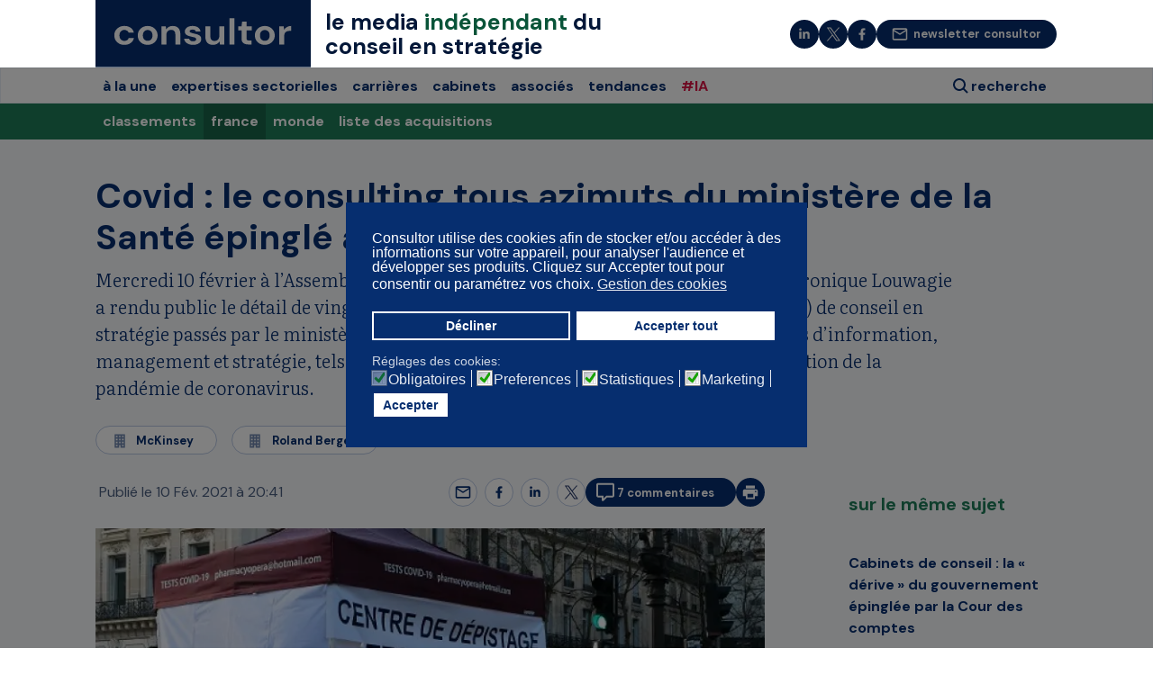

--- FILE ---
content_type: text/html; charset=utf-8
request_url: https://www.consultor.fr/articles/covid-comment-le-ministere-de-la-sante-a-distribue-les-missions-de-conseil
body_size: 52792
content:
<!doctype html>
<html lang="fr-fr" dir="ltr">
<head>
<meta name="viewport" content="width=device-width, initial-scale=1, shrink-to-fit=no">
<meta charset="utf-8">
<meta name="author" content="Super Utilisateur">
<meta name="description" content="Mercredi 10 février, la députée LR Véronique Louwagie a rendu publics les 28 contrats de conseil en stratégie passés par le ministère de la Santé">
<meta name="generator" content="Helix Ultimate - The Most Popular Joomla! Template Framework.">
<link rel="preconnect" href="https://fonts.gstatic.com" crossorigin>
<link rel="preconnect" href="https://fonts.googleapis.com">
<link rel="preload" href="/images/pict-search-header.svg" as="image">
<link rel="preload" href="/images/picto-label-recherche.svg" as="image">
<link rel="preload" href="/images/ico-burger-final.svg" as="image">
<link rel="preload" href="/images/btn-close-search.svg" as="image">
<link rel="preload" href="/templates/shaper_helixultimate/fonts/fa-regular-400.woff2" as="font" crossorigin>
<link rel="modulepreload" href="/media/vendor/bootstrap/js/alert.min.js?5.3.8" fetchpriority="low">
<link rel="modulepreload" href="/media/vendor/bootstrap/js/button.min.js?5.3.8" fetchpriority="low">
<link rel="modulepreload" href="/media/vendor/bootstrap/js/carousel.min.js?5.3.8" fetchpriority="low">
<link rel="modulepreload" href="/media/vendor/bootstrap/js/collapse.min.js?5.3.8" fetchpriority="low">
<link rel="modulepreload" href="/media/vendor/bootstrap/js/dropdown.min.js?5.3.8" fetchpriority="low">
<link rel="modulepreload" href="/media/vendor/bootstrap/js/modal.min.js?5.3.8" fetchpriority="low">
<link rel="modulepreload" href="/media/vendor/bootstrap/js/offcanvas.min.js?5.3.8" fetchpriority="low">
<link rel="modulepreload" href="/media/vendor/bootstrap/js/popover.min.js?5.3.8" fetchpriority="low">
<link rel="modulepreload" href="/media/vendor/bootstrap/js/scrollspy.min.js?5.3.8" fetchpriority="low">
<link rel="modulepreload" href="/media/vendor/bootstrap/js/tab.min.js?5.3.8" fetchpriority="low">
<link rel="modulepreload" href="/media/vendor/bootstrap/js/toast.min.js?5.3.8" fetchpriority="low">
<link rel="modulepreload" href="/media/system/js/showon.min.js?e51227" fetchpriority="low">
<link rel="modulepreload" href="/media/system/js/messages.min.js?9a4811" fetchpriority="low">
<link href="https://fonts.googleapis.com/css2?family=DM+Sans:ital,wght@0,400;0,700;1,400;1,700&family=Literata:ital,wght@0,300;1,300&display=swap" media="all" rel="preload" as="style" onload="this.rel='stylesheet'">
<link href="/media/com_jchoptimize/cache/css/3827c6f1c14efe5b037ec1acab2f4a2b4ad160ab6f847c37f74e7515f0597c25.css" media="all" rel="preload" as="style" onload="this.rel='stylesheet'">
<title>Covid : le consulting tous azimuts du ministère de la Santé ép...</title>
<link href="https://www.consultor.fr/articles/covid-comment-le-ministere-de-la-sante-a-distribue-les-missions-de-conseil" rel="canonical">
<link href="/images/favicon-consultor.png" rel="icon" type="image/vnd.microsoft.icon">
<link href="/modules/mod_nice_social_bookmark_pro/css/nsb.php?ef=none&amp;amp;opa=0&amp;amp;hovereffectopac=0.5&amp;amp;easing=ease&amp;amp;hovereffectspeed=fast&amp;amp;padding=&amp;amp;iposition=right" rel="stylesheet">
<style>div.cc-window.cc-floating{max-width:32em}@media(max-width:639px){div.cc-window.cc-floating:not(.cc-center){max-width:none}}div.cc-window,span.cc-cookie-settings-toggler,span.cc-cookie-domains-toggler{font-size:16px}div.cc-revoke{font-size:16px}div.cc-settings-label,span.cc-cookie-settings-toggle{font-size:14px}div.cc-window.cc-banner{padding:1em 1.8em}div.cc-window.cc-floating{padding:2em 1.8em}input.cc-cookie-checkbox+span:before,input.cc-cookie-checkbox+span:after{border-radius:1px}div.cc-center,div.cc-floating,div.cc-checkbox-container,div.gdpr-fancybox-container div.fancybox-content,ul.cc-cookie-category-list li,fieldset.cc-service-list-title legend{border-radius:0px}div.cc-window a.cc-btn,span.cc-cookie-settings-toggle{border-radius:0px}</style>
<style>#cck9076_m100.cck-m100{margin:0 0 0 0px !important}</style>
<style>#cck9061_m100.cck-m100{margin:0 0 0 0px !important}</style>
<style>#cck9048_m100.cck-m100{margin:0 0 0 0px !important}</style>
<style>#cck9046_m100.cck-m100{margin:0 0 0 0px !important}</style>
<style>#cck9045_m100.cck-m100{margin:0 0 0 0px !important}</style>
<style>#cck9044_m100.cck-m100{margin:0 0 0 0px !important}</style>
<style>#cck9041_m100.cck-m100{margin:0 0 0 0px !important}</style>
<style>#cck9r_m100.cck-m100{margin:0 0 0 0px !important}</style>
<style>#cck10r_m100.cck-m100{margin:0 0 0 0px !important}</style>
<style>#cck3635_m100.cck-m100{margin:0 0 0 0px !important}</style>
<style>@media only screen and (max-width:767.98px){.cck_ar_article_comment .cck_label_cck_form label{font-size:16px !important;line-height:19.2px !important}.select2-selection__clear{display:none}.ps-seb-cabinet .pagination ul li{text-align:center}[id$="_label_ca_cabinet_flux_rss"] label{font-size:16px !important;font-weight:700;padding:16px 0 0 16px;line-height:19.2px !important}.carrieres .ps-mod-seb-bloc-5items-img .blog-top{margin-top:0px}.carrieres .ps-mod-seb-bloc-5items-img .blog-top .cck_art_introtext p:first-child{font-size:14px}.la-une .bloc-4-events .ps-seb-list.ps-seb-bloc-4items-noimg .cck-line-blog-top1 .cck-w50{padding-bottom:0px;margin-bottom:0px;border-bottom:solid 1px #E4EAED}.la-une .bloc-4-events .ps-seb-list.ps-seb-bloc-4items-noimg .cck-line-blog-top2 .cck-w50{padding-bottom:0px;margin-bottom:0px;border-bottom:solid 1px #E4EAED}.la-une .bloc-4-events .ps-seb-list.ps-seb-bloc-4items-noimg .cck-line-blog-top1 .ps-seb-event-lieu{padding-left:0px}.la-une .bloc-4-events .ps-seb-list.ps-seb-bloc-4items-noimg .cck-line-blog-top2 .ps-seb-event-lieu{padding-left:0px}.la-une .bloc-4-events .ps-seb-list.ps-seb-bloc-4items-noimg .cck-line-blog-top2 .cck-w50:last-child{border-bottom:none}.associes-hp .cck-f100 .cck-pad-8{background:none !important}.ps-page-hp .cck-line-blog-middle2 .cck-w50:last-child{border-bottom:solid 1px #E4EAED}.accueil-haut-bloc4 .cck-line-blog-top2 [id*='_top2-2']{border:none !important}.ps-seb-bloc-5items-img .blog-top .cck_art_title a{font-size:26px}.ps-seb-bloc-5items-img .cck-line-blog-middle1 .cck_art_introtext p:first-child{display:-webkit-box;max-width:100%;-webkit-line-clamp:5;-webkit-box-orient:vertical;overflow:hidden;text-align:left !important;font-style:normal !important}.ps-seb-bloc-5items-img .cck-line-blog-middle2 .cck_art_introtext p:first-child{display:-webkit-box;max-width:100%;-webkit-line-clamp:5;-webkit-box-orient:vertical;overflow:hidden;text-align:left !important;font-style:normal !important}.ps-seb-bloc-4items-noimg .cck-line-blog-top1 .cck_art_title a{display:-webkit-box;max-width:100%;-webkit-line-clamp:2;-webkit-box-orient:vertical;overflow:hidden;height:auto !important}.ps-seb-bloc-4items-noimg .cck-line-blog-top2 .cck_art_title a{display:-webkit-box;max-width:100%;-webkit-line-clamp:2;-webkit-box-orient:vertical;overflow:hidden;height:auto !important}.ps-seb-arts-m-cat.ps-seb-main-search .ps-seb-img img{width:80px !important;height:80px;object-fit:cover}.ps-seb-arts-m-cat.ps-seb-main-search .ps-seb-title a{font-size:20px;line-height:27px !important}.ps-seb-arts-m-cat .ps-seb-introtext p{display:none}.ps-seb-arts-m-cat.ps-seb-main-search .ps-seb-item-art-m-cat{padding-bottom:8px;border-bottom:solid 1px #E4EAED}.task-search .page-item:first-child .page-link{padding:.2rem .5rem;margin-top:0px !important}.ps-seb-bloc-5items-img .blog-top .cck_art_title a{color:#062E6F;font-size:26px;font-weight:700;line-height:29.9px;display:-webkit-box;max-width:100%;-webkit-line-clamp:3;-webkit-box-orient:vertical;overflow:hidden}.articleDefaut .cck_ar_article_auteur .cck_value_text{margin-left:6px;color:#0B7C68}#cabinets_ps-page-seb-list_ps-page-seb-guide-cabinets .page-item:first-child .page-link{padding:.2rem .5rem;margin-top:0px !important}.articleDefaut .ps-infos-top-article .cck_label_text{text-transform:lowercase}.ps-seb-bloc-5items-img .blog-top{margin-right:0px}.ps-seb-bloc-5items-img .blog-top .cck_art_introtext p:first-child{max-width:100%;-webkit-line-clamp:5;font-size:14px}#sp-menu .sp-module{height:60px}#sp-section-3{padding-right:0;background:transparent}.cck_ar_article_nb_commentaires_haut a{color:#fff}.page-item .page-link{display:none}.page-item:nth-child(2) .page-link{display:block !important}.page-item.active .page-link{display:block}.page-item:nth-last-child(2) .page-link{display:block !important}.page-item:nth-last-child(3n+0) .page-link{display:block !important}[id$="_as_experience_debut"]{margin-bottom:0px}.cck_as_associe_experiences_pro .gxi{width:100%;padding-top:0px}div.cck_group_x div.gxi{padding-top:0px}.ps-seb-bloc-4items-noimg .cck-w50{height:auto !important}.ps-seb-sujets-cas .cck-line-bottom{display:flex;padding-top:8px;border-top:solid 0px #E4EAED;padding-top:12px;padding-bottom:12px;background:none}.ps-seb-sujets-cas .cck_ec_etude_sujet_alias p{text-align:left !important;margin-bottom:8px}#slideRight{margin-right:-15px}.ps-page-agenda .cck_art_title h1{font-size:20px !important}.ps-page-agenda .ps-seb-content.ps-seb-evenement .cck-line-body{width:280px}.ps-page-agenda .ps-seb-list .pubinlist img{margin-top:0px !important;margin-bottom:18px !important;padding:12px;background:#E4EAED;margin:0px;width:100%}.wf-icon-zoom-link{display:none !important}.ps-page-hp .cck-line-blog-top2 .cck-w50:last-child{border-bottom:none;margin-bottom:8px;padding-bottom:8px}.carrieres .cck-line-blog-top1 .cck-w50{border-bottom:1px solid #E4EAED;margin-bottom:8px;padding-bottom:8px;padding-top:8px}.carrieres .apres-conseil .cck-line-blog-top1 .cck-w34f{border-bottom:solid 1px #E4EAED}.carrieres .cles-entretien .cck-w33f:last-child{border-bottom:none}.carrieres .apres-conseil .cck-line-blog-top1 .cck-w33f:last-child{border-bottom:none}.carrieres .ps-seb-bloc-5items-img .blog-top .cck_art_title{margin-bottom:0px}.carrieres .ps-seb-item-art-m-cat .cck_art_introtext{margin-top:0px;margin-bottom:8px}.ps-seb-list.ps-seb-agenda .group-class li a{display:-webkit-box;max-width:100%;-webkit-line-clamp:3;-webkit-box-orient:vertical;overflow:hidden}.ps-page-offres-emploi .cck-line-body{margin-bottom:0px}.emploi .sousList{margin-top:-16px;padding-top:2px;padding-bottom:2px}.emploi .publicitemodule img{padding:16px;background:rgb(228,234,237);margin:auto;width:100%}.carrieres .ps-seb-bloc-5items-img .blog-top .cck_art_introtext{padding-bottom:8px}.carrieres .ps-seb-bloc-5items-img .cck-line-blog-middle1 .cck_art_introtext{padding-bottom:8px}.carrieres .ps-seb-bloc-5items-img .cck-line-blog-middle2 .cck_art_introtext{padding-bottom:8px}.ps-page-agenda .publicitemodule p{margin-bottom:1px !important}.ps-page-sujets-cas .cck-line-bottom .cck-w14{padding-left:0px;width:100%}.ps-page-sujets-cas .cck-line-bottom .cck-w14 .cck_form{width:100%}.ps-page-sujets-cas .cck-line-bottom .cck-w14 .cck_ec_etude_type{padding-bottom:0px}.ps-page-sujets-cas .cck-line-bottom h2{text-align:left;background:none;margin-top:0px !important;margin-bottom:12px !important;padding-top:0px !important}.ps-page-sujets-cas .cck-line-bottom{background:none;border:none}.ps-page-sujets-cas .cck-line-bottom .cck-w86{width:100%;text-align:center;background:none;border:none}#cck17r .cck-line-bottom{background:none !important;border:none}.ps-page-sujets-cas .cck-w14{border:solid 1px #E4EAED}.ps-page-sujets-cas .cck-line-bottom .cck-w86 .cck_ec_etude_all_sujets .cck_form_freetext{width:100%}.ps-page-sujets-cas .cck_ec_etude_all_sujets{background:none;border:none}.only-page-cles-reussir .cck-line-blog-middle1 .cck_art_publish_up{margin-top:12px}.only-page-cles-reussir .cck-line-blog-middle2 .cck_art_publish_up{margin-top:12px}.only-page-cles-reussir .cck-line-blog-top1 .cck_art_catid{width:auto !important}.only-page-cles-reussir .cck-line-blog-top1 .cck_art_publish_up{margin-top:12px}.only-page-cles-reussir .cck-line-blog-top2 .cck_art_catid{width:auto !important}.only-page-cles-reussir .cck-line-blog-top2 .cck_art_publish_up{margin-top:12px}.ps-seb-sujets-cas li .cck-line-bottom{padding:0px}.ps-page-hp-carrieres .ps-seb-sujets-cas.ps-seb-sujets-cas li .cck-line-bottom{padding-bottom:8px}.ps-seb-offre-emploi .cck_em_offreemploi_lieu{margin-top:18px}.cck_em_offreemploi_mission .cck_value.cck_value_wysiwyg_editor{padding:0px !important}.ck_em_offreemploi_presentation_entreprise .cck_value.cck_value_wysiwyg_editor{padding:0px !important}.cck_em_offreemploi_profil .cck_value.cck_value_wysiwyg_editor{padding:0px !important}.cck_em_offreemploi_contact_web{margin:32px 0px 32px 0px;background:#A36115;padding:8px;border-radius:50px;text-align:center;height:40px}.cck_ec_etude_btn_submit{background:none !important;border-top:solid 1px #E4EAED;width:100%;text-align:center}.proposer-un-sujet-cas .cck_form cck_form_button_submit{width:100%}.proposer-un-sujet-cas .cck_form_button_submit{width:100% !important}.proposer-un-sujet-cas .cck_form_button_submit .btn{width:100%}#cck1r_label_ec_etude_nom label{font-size:12px !important}#cck1r_label_ec_etude_cabinet label{font-size:12px !important}#cck1r_label_ec_etude_sujet label{font-size:12px !important}#chars-ec_etude_sujet{font-family:"DM sans";font-size:12px}.cck_ec_etude_label_form p{margin-bottom:0px;margin-top:8px}.ps-seb-bloc-5items-img .blog-top{margin-right:0px !important}.ps-seb-page-carrieres .ps-seb-bloc-5items-img .blog-top .cck_art_title{margin-bottom:0px}.slick-dotted.slick-slider{margin-bottom:0px}.cabinets .cck_ca_cabinet_touslesassocies{padding-top:0px;margin-top:0px}.cck_em_offreemploi_contact{border-bottom:solid 1px #E4EAED;padding-bottom:32px}#cck2r_label_as_associe_cabinet_alias label{font-weight:700}#as_associe_tous{margin-top:0px}.ps-page-seb-annuaire-associes .list-publicite li.item-publicite{justify-content:center !important}.ps-page-seb-annuaire-associes .list-publicite li.item-publicite .pubinlist img{margin-top:16px !important;margin-bottom:16px !important;padding-left:16px;padding-right:16px}.ps-page-seb-annuaire-associes .list-publicite li.item-publicite .publicitemodule p{margin-bottom:0px}.ps-page-seb-annuaire-associes .list-publicite li.item-publicite .publicitemodule{margin-top:0px}.ps-seb-associe .cck-w70 .cck_select_dynamic.cck_as_associe_expertises{margin-bottom:0px}.expandText{background-image:url(/images/down-arrow.png);padding:10px;background-repeat:no-repeat;background-position:100% 50%;float:right;width:30%;margin-top:-20px}.collpaseText{background-image:url(/images/down-arrow.png);padding:10px;background-repeat:no-repeat;background-position:0% 50%;transform:rotate(180deg);float:right;width:30%;margin-top:-20px}.ps-mod-menu-footer-mobile label{display:block;cursor:pointer;padding:0px;border:0px;border-bottom:none;position:relative}.ps-mod-menu-footer-mobile input[type="checkBox"]:checked+label{background:#062E6F;border-bottom:none}.la-une .ps-seb-bloc-5items-img .blog-top .cck_art_title{margin-bottom:0px}.ps-seb-bloc-5items-img .blog-top .cck_art_title{margin-bottom:0px}.ps-mod-seb-bloc-4items-noimg .cck-line-blog-top1 .cck-odd{height:auto !important}.ps-mod-seb-bloc-4items-noimg .cck-line-blog-top2 .cck-odd{height:auto !important}.ps-mod-seb-bloc-4items-noimg .cck-line-blog-top1 .cck-even{height:auto !important}.ps-mod-seb-bloc-4items-noimg .cck-line-blog-top2 .cck-even{height:auto !important}.cck_as_associe_experiences_pro .gxi{padding-top:0px;padding-bottom:0px !important}.la-une .hp-guidecabinets .cck_art_introtext p{text-align:center !important;font-size:14px !important;line-height:21px !important}.la-une .cck-line-blog-middle2 .cck_art_title{margin-bottom:0px}.la-une .cck-line-blog-middle1 .cck_art_title{margin-bottom:0px}.la-une .hp-carrieres-bloc-5 .cck-line-blog-middle2 .cck-w50:last-child{border-bottom:none}.pagination{margin-top:12px;margin-bottom:12px}#cabinets_ps-page-seb-list_ps-page-seb-guide-cabinets .pagination{margin-top:-12px}.ps-jm-associe .pagination{margin-top:-5px}.articleDefaut .cck-w70 .wf_caption span{width:100%;margin-top:8px;color:#70889F;font-size:11px;line-height:14px}.ps-seb-one-a-lire-aussi .cck_art_publish_up{margin-top:14px}.articleDefaut .ps-seb-one-a-lire-aussi .cck_art_title{margin-top:0px}.articleDefaut blockquote{padding-right:0px;margin:0px}.articleDefaut blockquote:after{font-size:0px}.articleDefaut p blockquote{margin-bottom:0px !important}.ps-seb-list.ps-seb-a-lire-aussi{margin-bottom:16px}.cck_ar_article_nb_commentaires_haut span{display:none}.articleDefaut .ps-seb-arts-m-cat li:last-child{margin-bottom:32px;border-bottom:none}.cck_ar_article_commentaires_titre h2{width:45%;font-size:16px;line-height:43px;border-top:solid 2px #0B7C68}.cck_ar_article_commentaires_titre{padding-top:0px !important}.cck_co_comment_nom{font-size:16px !important}.cck_art_created{width:auto !important;padding-top:6px}.ps-infos-top-article+.ps-infos-bottom-article{display:none}.articleDefaut .ps-infos-bloc-left .cck_art_publish_up{margin-top:0px}.cck_co_comment_message pre{white-space:normal;font-size:16px}.ps-seb-search-cabinets .cck_ca_cabinet_btn_search .cck_form_button_submit .text-search{display:none}.ps-seb-search-cabinets .cck_ca_cabinet_btn_search .cck_form_button_submit{background-image:url('/images/search-icon-bue.svg');padding:8px;background-repeat:no-repeat;background-position:50%;background-color:#FFF}[id$="_as_experience_entreprise"] line-height:21px important;margin-bottom:8px !important}div.cck_forms.cck_search div.cck_form.cck_form_checkbox_dynamic input{float:left;min-height:0px;padding:1px !important;margin:8px 12px 16px 0px !important}div.cck_forms.cck_search div.cck_form.cck_form_checkbox_dynamic label{font-size:16px}.contentpane h1{font-size:16px !important}#proposer-un-sujet-cas h1{margin-top:12px}.agenda .wf-mediabox-content-iframe iframe{height:100% !important}.contentpane .cck-line-bottom .ps-seb-evenement .cck_do_next_content a{margin-left:auto}#cck1r_label_ec_etude_type_alias2{width:100% !important;font-size:12px !important}#cck1r_label_ec_etude_type_alias2 label{font-weight:bold !important;font-size:12px !important}#cck1r_label_ec_etude_type_alias2 span{font-weight:normal !important}.ps-seb-form-sujets-cas .cck_form_text{width:100% !important;font-size:14px;color:#062E6F !important}.ps-seb-form-sujets-cas .cck_form_textarea{width:100% !important;font-size:14px}.ps-seb-form-sujets-cas .inputbox.text{padding:6px !important}.ps-seb-form-sujets-cas #ec_etude_cabinet::placeholder{color:#062E6F !important}.ps-seb-form-sujets-cas #ec_etude_nom::placeholder{color:#062E6F !important}.ps-seb-form-sujets-cas #ec_etude_sujet::placeholder{color:#062E6F !important}#ec_etude_type_alias2{color:#062E6F;font-size:14px !important;padding:2px 6px !important}.cck_do_next_content a{margin-left:0px !important}#cck280_value_do_next_content.cck_value_text{width:100%;text-align:right}.cck_do_next_content a{margin-left:auto !important}#cck5r_label_co_comment_nom label{font-size:12px !important;font-weight:bold !important}#cck5r_label_co_comment_message label{font-size:12px !important;font-weight:bold !important}#chars-co_comment_message{font-size:12px !important;font-weight:bold !important}#cck6r_label_co_signalement_nom label{font-size:12px !important;font-weight:bold !important}#cck6r_label_co_signalement_message label{font-size:12px !important;font-weight:bold !important}#cck1r_label_fo_info_prenom label{font-size:12px !important;font-weight:bold !important}#cck1r_label_fo_info_email label{font-size:12px !important;font-weight:bold !important;text-transform:uppercase}#cck1r_label_fo_info_information label{font-size:12px !important;font-weight:bold !important}#chars-fo_info_information{font-size:12px !important}.page-infos-partager .cck1r-deepest{background:none !important}}.select2-selection__clear{display:none}.alert-success .close{display:none}.ps-page-sujets-cas .toogle-filtres #cck17r_label_ec_etude_type_alias2{background-color:transparent;font-weight:700}.ps-seb-sujets-cas .cck_ec_etude_type_alias2{font-size:12px;color:#70889F;text-transform:uppercase;line-height:20px}.cck_ec_etude_type_alias2{font-size:12px;font-weight:700;color:#A36115;text-transform:uppercase}#cck1r_ec_etude_type_alias2{width:100% !important;color:#062E6F;font-size:16px !important}#cck1r_ec_etude_type_alias2{width:100% !important;color:#062E6F;font-size:16px !important}#cck1r_ec_etude_type_alias2 span{text-transform:lowercase;color:#70889F}.proposer-un-sujet-cas #cck1r_ec_etude_type_alias2{border-radius:50px;width:154px}#cck1r_ec_etude_type_alias2{color:#062E6F;font-size:16px !important;padding:4px 4px !important}#cck1r_ec_etude_type_alias2{color:#062E6F;font-size:16px !important;padding:4px 4px !important}#ec_etude_type_alias2{color:#062E6F;font-size:16px;padding:4px 4px !important}#cck1r_form_ec_etude_type_alias2 select:not(.form-control){border:none !important;border-radius:50px !important}#cck1r_label_ec_etude_type_alias2{width:100% !important}.cck_do_next_content .cck_value_text a{width:100%;text-align:right}.ps-seb-slider-cabinets .ps-seb-cab-logo img{margin:auto;border:solid 1px var(--light-gray);position:relative;top:28px}#cck252_label_ar_article_comment{margin-bottom:12px}.page-infos-partager .cck_button_submit{background:none}@media only screen and (min-width:992px){#cck2r_form_as_associe_btn_filtres a{margin-top:12px}#proposer-un-sujet-cas h1{margin-top:32px}#ec_etude_type_alias2{color:#062E6F;font-size:16px !important;padding:4px 4px !important}.ps-seb-form-sujets-cas .cck_form_text{width:100% !important;font-size:16px !important;color:#062E6F !important}.ps-seb-form-sujets-cas .cck_form_textarea{width:100% !important;font-size:16px}.cck_do_next_content a{margin-left:100px !important}.cck_ca_cabinet_suivre_actu .ps-btn-bleu{height:40px !important;padding-top:10px}cck1r_label_ec_etude_nom label{font-size:14px !important;font-weight:bold}#cck1r_ec_etude_cabinet{font-size:14px}#cck1r_label_ec_etude_type_alias2 label{font-weight:700 !important;font-size:14px !important}#cck5r_label_co_comment_nom label{font-size:14px !important;font-weight:bold !important;margin-bottom:6px}#cck5r_label_co_comment_message label{font-size:14px !important;font-weight:bold !important;margin-bottom:6px}#chars-co_comment_message{font-size:14px !important}#cck6r_label_co_signalement_nom label{font-size:14px !important;font-weight:bold !important;margin-bottom:6px}#cck6r_label_co_signalement_message label{font-size:14px !important;font-weight:bold !important;margin-bottom:4px}.ps-page-seb-annuaire-associes .alert.alert-success{background:#fff;padding-right:56px;padding-bottom:56px}.hp-guidecabinets .cck_art_introtext p{font-size:14px !important;line-height:19.6px !important}}</style>
<style>.logo-image{height:60px}.logo-image-phone{height:60px}</style>
<style>#sp-header{background-color:#fff}</style>
<style>#sp-main-body{padding:1em 1em 1em 1em}</style>
<style>#sp-footer{background-color:#062e6f;padding:1em 1em 1em 1em}</style>
<style>#cck14r_m100.cck-m100{margin:0 0 0 0px !important}</style>
<script type="application/json" class="joomla-script-options new">{"data":{"breakpoints":{"tablet":991,"mobile":480},"header":{"stickyOffset":"100"}},"joomla.jtext":{"ERROR":"Erreur","MESSAGE":"Message","NOTICE":"Annonce","WARNING":"Alerte","JCLOSE":"Fermer","JOK":"OK","JOPEN":"Ouvrir"},"system.paths":{"root":"","rootFull":"https:\/\/www.consultor.fr\/","base":"","baseFull":"https:\/\/www.consultor.fr\/"},"csrf.token":"b83be70e4a00751b0593bea82838e11c"}</script>
<script type="application/ld+json">{"@context":"https://schema.org","@graph":[{"@type":"Organization","@id":"https://www.consultor.fr/#/schema/Organization/base","name":"Consultor","url":"https://www.consultor.fr/"},{"@type":"WebSite","@id":"https://www.consultor.fr/#/schema/WebSite/base","url":"https://www.consultor.fr/","name":"Consultor","publisher":{"@id":"https://www.consultor.fr/#/schema/Organization/base"}},{"@type":"WebPage","@id":"https://www.consultor.fr/#/schema/WebPage/base","url":"https://www.consultor.fr/articles/covid-comment-le-ministere-de-la-sante-a-distribue-les-missions-de-conseil","name":"Covid : le consulting tous azimuts du ministère de la Santé ép...","description":"Mercredi 10 février, la députée LR Véronique Louwagie a rendu publics les 28 contrats de conseil en stratégie passés par le ministère de la Santé","isPartOf":{"@id":"https://www.consultor.fr/#/schema/WebSite/base"},"about":{"@id":"https://www.consultor.fr/#/schema/Organization/base"},"inLanguage":"fr-FR"},{"@type":"Article","@id":"https://www.consultor.fr/#/schema/com_content/article/3596","name":"Covid : le consulting tous azimuts du ministère de la Santé épinglé à l'Assemblée","headline":"Covid : le consulting tous azimuts du ministère de la Santé épinglé à l'Assemblée","inLanguage":"fr-FR","isPartOf":{"@id":"https://www.consultor.fr/#/schema/WebPage/base"}}]}</script>
<meta property="og:image" content="https://www.consultor.fr/images/articles/3596/_thumb2/Ministere_de_la_sante_et_conseil.jpeg" />
<meta property="og:title" content="Covid : le consulting tous azimuts du ministère de la Santé épinglé à l'Assemblée" />
<meta property="og:type" content="article" />
<meta property="og:url" content="https://www.consultor.fr/articles/covid-comment-le-ministere-de-la-sante-a-distribue-les-missions-de-conseil" />
<meta property="og:site_name" content="Consultor" />
<!-- Google tag (gtag.js) -->
<style class="jchoptimize-image-attributes">img{max-width:100%;height:auto}</style>
<style class="jchoptimize-critical-css" id="bc20f8ad336bdd4b8cf483758a012e8d5654098714a4f431afad4cee1c69ed33">.cc-link:active,.cc-link:visited,.cc-link:focus{outline:none;background:transparent}body.gdpr-backdrop-effect .offcanvas-menu{display:none}body.gdpr-prevent-scrolling .offcanvas-menu{display:none}</style>
<style class="jchoptimize-critical-css" id="bc20f8ad336bdd4b8cf483758a012e8da4e9c7499247f6e6fbee33866c7cf89a">div.cck-line-body,div.cck-line-header,div.cck-line-top,div.cck-line-bottom,div.cck-line-footer{display:table;float:left;position:relative;width:100%}div.cck-f100{display:table;position:relative;width:100%}div.cck-pad-8 .cck-plr{padding-left:4px;padding-right:4px}div.cck-pad-8 .cck-ptb{padding-top:4px;padding-bottom:4px}.cck-pad-8>div{margin-left:-4px;margin-right:-4px}</style>
<style class="jchoptimize-critical-css" id="bc20f8ad336bdd4b8cf483758a012e8d7f25efa1f09b9b53b3d0181d5d9969fc">div.vertical,div.horizontal{padding:0}</style>
<style class="jchoptimize-critical-css" id="bc20f8ad336bdd4b8cf483758a012e8db22eb091cf763416a207990492e3b996">div.cck_forms .inputbox{-webkit-border-radius:3px;-moz-border-radius:3px;border-radius:3px;padding:5px}div.cck_forms input.inputbox,div.cck_forms textarea.inputbox,div.cck_forms select.inputbox,div.cck_forms button.inputbox{float:left !important;margin:0 !important;padding:4px 6px !important;background:none repeat scroll 0 0 #fff !important}div.vertical div.cck_forms{float:left;padding-bottom:10px;width:100%;position:relative}</style>
<style class="jchoptimize-critical-css" id="bc20f8ad336bdd4b8cf483758a012e8d027aefdb8066cde6b6da48c1c31100d3">:root{--form-helper-width:16px;--form-input-column-gap:8px}</style>
<style class="jchoptimize-critical-css" id="bc20f8ad336bdd4b8cf483758a012e8d9e1d1d444d448a901b247fd165e28005">div.vertical,div.horizontal{padding:0}</style>
<style class="jchoptimize-critical-css" id="bc20f8ad336bdd4b8cf483758a012e8dfb28998d08e0426ebe20c728405660da">.wf-mediabox-content a[download]:active,.wf-mediabox-content a[download]:visited{text-decoration:none;color:#444}.wf-mediabox-theme-light .wf-mediabox-caption h4 a:active,.wf-mediabox-theme-light .wf-mediabox-caption p a:active,.wf-mediabox-theme-light .wf-mediabox-caption h4 a:hover,.wf-mediabox-theme-light .wf-mediabox-caption p a:hover,.wf-mediabox-theme-light .wf-mediabox-caption h4 a:visited,.wf-mediabox-theme-light .wf-mediabox-caption p a:visited{color:#666}.wf-mediabox-theme-shadow .wf-mediabox-cancel:active,.wf-mediabox-theme-shadow .wf-mediabox-cancel:visited{text-decoration:none;color:#fff}.wf-mediabox-theme-shadow .wf-mediabox-numbers a:active,.wf-mediabox-theme-shadow .wf-mediabox-numbers a:visited,.wf-mediabox-theme-shadow .wf-mediabox-numbers a:link,.wf-mediabox-theme-shadow .wf-mediabox-numbers a:hover{text-decoration:none;color:#fff}.wf-mediabox-theme-shadow .wf-mediabox-caption h4 a:active,.wf-mediabox-theme-shadow .wf-mediabox-caption p a:active,.wf-mediabox-theme-shadow .wf-mediabox-caption h4 a:hover,.wf-mediabox-theme-shadow .wf-mediabox-caption p a:hover,.wf-mediabox-theme-shadow .wf-mediabox-caption h4 a:visited,.wf-mediabox-theme-shadow .wf-mediabox-caption p a:visited{color:#fff}</style>
<style class="jchoptimize-critical-css" id="bc20f8ad336bdd4b8cf483758a012e8d9fbd3b131a2bb0d5722af3b07df4ad60">:root{--bs-blue:#0d6efd;--bs-indigo:#6610f2;--bs-purple:#6f42c1;--bs-pink:#d63384;--bs-red:#dc3545;--bs-orange:#fd7e14;--bs-yellow:#ffc107;--bs-green:#198754;--bs-teal:#20c997;--bs-cyan:#0dcaf0;--bs-black:#000;--bs-white:#fff;--bs-gray:#6c757d;--bs-gray-dark:#343a40;--bs-gray-100:#f8f9fa;--bs-gray-200:#e9ecef;--bs-gray-300:#dee2e6;--bs-gray-400:#ced4da;--bs-gray-500:#adb5bd;--bs-gray-600:#6c757d;--bs-gray-700:#495057;--bs-gray-800:#343a40;--bs-gray-900:#212529;--bs-primary:#0d6efd;--bs-secondary:#6c757d;--bs-success:#198754;--bs-info:#0dcaf0;--bs-warning:#ffc107;--bs-danger:#dc3545;--bs-light:#f8f9fa;--bs-dark:#212529;--bs-primary-rgb:13,110,253;--bs-secondary-rgb:108,117,125;--bs-success-rgb:25,135,84;--bs-info-rgb:13,202,240;--bs-warning-rgb:255,193,7;--bs-danger-rgb:220,53,69;--bs-light-rgb:248,249,250;--bs-dark-rgb:33,37,41;--bs-white-rgb:255,255,255;--bs-black-rgb:0,0,0;--bs-body-color-rgb:33,37,41;--bs-body-bg-rgb:255,255,255;--bs-font-sans-serif:system-ui,-apple-system,"Segoe UI",Roboto,"Helvetica Neue","Noto Sans","Liberation Sans",Arial,sans-serif,"Apple Color Emoji","Segoe UI Emoji","Segoe UI Symbol","Noto Color Emoji";--bs-font-monospace:SFMono-Regular,Menlo,Monaco,Consolas,"Liberation Mono","Courier New",monospace;--bs-gradient:linear-gradient(180deg,rgba(255,255,255,0.15),rgba(255,255,255,0));--bs-body-font-family:var(--bs-font-sans-serif);--bs-body-font-size:1rem;--bs-body-font-weight:400;--bs-body-line-height:1.5;--bs-body-color:#212529;--bs-body-bg:#fff;--bs-border-width:1px;--bs-border-style:solid;--bs-border-color:#dee2e6;--bs-border-color-translucent:rgba(0,0,0,0.175);--bs-border-radius:0.375rem;--bs-border-radius-sm:0.25rem;--bs-border-radius-lg:0.5rem;--bs-border-radius-xl:1rem;--bs-border-radius-2xl:2rem;--bs-border-radius-pill:50rem;--bs-link-color:#0d6efd;--bs-link-hover-color:#0a58ca;--bs-code-color:#d63384;--bs-highlight-bg:#fff3cd}*,::after,::before{box-sizing:border-box}@media (prefers-reduced-motion:no-preference){:root{scroll-behavior:smooth}}body{margin:0;font-family:var(--bs-body-font-family);font-size:var(--bs-body-font-size);font-weight:var(--bs-body-font-weight);line-height:var(--bs-body-line-height);color:var(--bs-body-color);text-align:var(--bs-body-text-align);background-color:var(--bs-body-bg);-webkit-text-size-adjust:100%;-webkit-tap-highlight-color:transparent}p{margin-top:0;margin-bottom:1rem}ol,ul{padding-left:2rem}dl,ol,ul{margin-top:0;margin-bottom:1rem}ol ol,ol ul,ul ol,ul ul{margin-bottom:0}a{color:var(--bs-link-color);text-decoration:underline}img,svg{vertical-align:middle}button{border-radius:0}button,input,optgroup,select,textarea{margin:0;font-family:inherit;font-size:inherit;line-height:inherit}button,select{text-transform:none}[type=button],[type=reset],[type=submit],button{-webkit-appearance:button}[type=button]:not(:disabled),[type=reset]:not(:disabled),[type=submit]:not(:disabled),button:not(:disabled){cursor:pointer}::-moz-focus-inner{padding:0;border-style:none}::-webkit-datetime-edit-day-field,::-webkit-datetime-edit-fields-wrapper,::-webkit-datetime-edit-hour-field,::-webkit-datetime-edit-minute,::-webkit-datetime-edit-month-field,::-webkit-datetime-edit-text,::-webkit-datetime-edit-year-field{padding:0}::-webkit-inner-spin-button{height:auto}::-webkit-search-decoration{-webkit-appearance:none}::-webkit-color-swatch-wrapper{padding:0}::-webkit-file-upload-button{font:inherit;-webkit-appearance:button}::file-selector-button{font:inherit;-webkit-appearance:button}.container,.container-fluid,.container-lg,.container-md,.container-sm,.container-xl,.container-xxl{--bs-gutter-x:1.5rem;--bs-gutter-y:0;width:100%;padding-right:calc(var(--bs-gutter-x) * .5);padding-left:calc(var(--bs-gutter-x) * .5);margin-right:auto;margin-left:auto}@media (min-width:576px){.container,.container-sm{max-width:540px}}@media (min-width:768px){.container,.container-md,.container-sm{max-width:720px}}@media (min-width:992px){.container,.container-lg,.container-md,.container-sm{max-width:960px}}@media (min-width:1200px){.container,.container-lg,.container-md,.container-sm,.container-xl{max-width:1140px}}@media (min-width:1400px){.container,.container-lg,.container-md,.container-sm,.container-xl,.container-xxl{max-width:1320px}}.row{--bs-gutter-x:1.5rem;--bs-gutter-y:0;display:flex;flex-wrap:wrap;margin-top:calc(-1 * var(--bs-gutter-y));margin-right:calc(-.5 * var(--bs-gutter-x));margin-left:calc(-.5 * var(--bs-gutter-x))}.row>*{flex-shrink:0;width:100%;max-width:100%;padding-right:calc(var(--bs-gutter-x) * .5);padding-left:calc(var(--bs-gutter-x) * .5);margin-top:var(--bs-gutter-y)}.col-2{flex:0 0 auto;width:16.66666667%}.col-8{flex:0 0 auto;width:66.66666667%}@media (min-width:576px){.col-sm-2{flex:0 0 auto;width:16.66666667%}.col-sm-8{flex:0 0 auto;width:66.66666667%}}@media (min-width:768px){.col-md-1{flex:0 0 auto;width:8.33333333%}.col-md-8{flex:0 0 auto;width:66.66666667%}}@media (min-width:992px){.col-lg-1{flex:0 0 auto;width:8.33333333%}.col-lg-3{flex:0 0 auto;width:25%}.col-lg-4{flex:0 0 auto;width:33.33333333%}.col-lg-5{flex:0 0 auto;width:41.66666667%}.col-lg-7{flex:0 0 auto;width:58.33333333%}.col-lg-12{flex:0 0 auto;width:100%}}@media (min-width:1200px){.col-xl-1{flex:0 0 auto;width:8.33333333%}.col-xl-3{flex:0 0 auto;width:25%}.col-xl-8{flex:0 0 auto;width:66.66666667%}}.form-check-input:active{filter:brightness(90%)}.form-range::-webkit-slider-thumb:active{background-color:#b6d4fe}.form-range::-moz-range-thumb:active{background-color:#b6d4fe}.btn-check:checked+.btn,.btn.active,.btn.show,.btn:first-child:active,:not(.btn-check)+.btn:active{color:var(--bs-btn-active-color);background-color:var(--bs-btn-active-bg);border-color:var(--bs-btn-active-border-color)}.btn-check:checked+.btn:focus-visible,.btn.active:focus-visible,.btn.show:focus-visible,.btn:first-child:active:focus-visible,:not(.btn-check)+.btn:active:focus-visible{box-shadow:var(--bs-btn-focus-box-shadow)}.dropdown-item.active,.dropdown-item:active{color:var(--bs-dropdown-link-active-color);text-decoration:none;background-color:var(--bs-dropdown-link-active-bg)}.btn-group-vertical>.btn-check:checked+.btn,.btn-group-vertical>.btn-check:focus+.btn,.btn-group-vertical>.btn.active,.btn-group-vertical>.btn:active,.btn-group-vertical>.btn:focus,.btn-group-vertical>.btn:hover,.btn-group>.btn-check:checked+.btn,.btn-group>.btn-check:focus+.btn,.btn-group>.btn.active,.btn-group>.btn:active,.btn-group>.btn:focus,.btn-group>.btn:hover{z-index:1}@media (min-width:576px){.navbar-expand-sm .offcanvas{position:static;z-index:auto;flex-grow:1;width:auto!important;height:auto!important;visibility:visible!important;background-color:transparent!important;border:0!important;transform:none!important;transition:none}.navbar-expand-sm .offcanvas .offcanvas-header{display:none}.navbar-expand-sm .offcanvas .offcanvas-body{display:flex;flex-grow:0;padding:0;overflow-y:visible}}@media (min-width:768px){.navbar-expand-md .offcanvas{position:static;z-index:auto;flex-grow:1;width:auto!important;height:auto!important;visibility:visible!important;background-color:transparent!important;border:0!important;transform:none!important;transition:none}.navbar-expand-md .offcanvas .offcanvas-header{display:none}.navbar-expand-md .offcanvas .offcanvas-body{display:flex;flex-grow:0;padding:0;overflow-y:visible}}@media (min-width:992px){.navbar-expand-lg .offcanvas{position:static;z-index:auto;flex-grow:1;width:auto!important;height:auto!important;visibility:visible!important;background-color:transparent!important;border:0!important;transform:none!important;transition:none}.navbar-expand-lg .offcanvas .offcanvas-header{display:none}.navbar-expand-lg .offcanvas .offcanvas-body{display:flex;flex-grow:0;padding:0;overflow-y:visible}}@media (min-width:1200px){.navbar-expand-xl .offcanvas{position:static;z-index:auto;flex-grow:1;width:auto!important;height:auto!important;visibility:visible!important;background-color:transparent!important;border:0!important;transform:none!important;transition:none}.navbar-expand-xl .offcanvas .offcanvas-header{display:none}.navbar-expand-xl .offcanvas .offcanvas-body{display:flex;flex-grow:0;padding:0;overflow-y:visible}}@media (min-width:1400px){.navbar-expand-xxl .offcanvas{position:static;z-index:auto;flex-grow:1;width:auto!important;height:auto!important;visibility:visible!important;background-color:transparent!important;border:0!important;transform:none!important;transition:none}.navbar-expand-xxl .offcanvas .offcanvas-header{display:none}.navbar-expand-xxl .offcanvas .offcanvas-body{display:flex;flex-grow:0;padding:0;overflow-y:visible}}.navbar-expand .offcanvas{position:static;z-index:auto;flex-grow:1;width:auto!important;height:auto!important;visibility:visible!important;background-color:transparent!important;border:0!important;transform:none!important;transition:none}.navbar-expand .offcanvas .offcanvas-header{display:none}.navbar-expand .offcanvas .offcanvas-body{display:flex;flex-grow:0;padding:0;overflow-y:visible}.list-group-item-action:active{color:var(--bs-list-group-action-active-color);background-color:var(--bs-list-group-action-active-bg)}.btn-close{box-sizing:content-box;width:1em;height:1em;padding:.25em .25em;color:#000;background:transparent url("data:image/svg+xml,%3csvg xmlns='http://www.w3.org/2000/svg' viewBox='0 0 16 16' fill='%23000'%3e%3cpath d='M.293.293a1 1 0 0 1 1.414 0L8 6.586 14.293.293a1 1 0 1 1 1.414 1.414L9.414 8l6.293 6.293a1 1 0 0 1-1.414 1.414L8 9.414l-6.293 6.293a1 1 0 0 1-1.414-1.414L6.586 8 .293 1.707a1 1 0 0 1 0-1.414z'/%3e%3c/svg%3e") center/1em auto no-repeat;border:0;border-radius:.375rem;opacity:.5}.offcanvas,.offcanvas-lg,.offcanvas-md,.offcanvas-sm,.offcanvas-xl,.offcanvas-xxl{--bs-offcanvas-zindex:1045;--bs-offcanvas-width:400px;--bs-offcanvas-height:30vh;--bs-offcanvas-padding-x:1rem;--bs-offcanvas-padding-y:1rem;--bs-offcanvas-color:;--bs-offcanvas-bg:#fff;--bs-offcanvas-border-width:1px;--bs-offcanvas-border-color:var(--bs-border-color-translucent);--bs-offcanvas-box-shadow:0 0.125rem 0.25rem rgba(0,0,0,0.075)}@media (max-width:575.98px){.offcanvas-sm{position:fixed;bottom:0;z-index:var(--bs-offcanvas-zindex);display:flex;flex-direction:column;max-width:100%;color:var(--bs-offcanvas-color);visibility:hidden;background-color:var(--bs-offcanvas-bg);background-clip:padding-box;outline:0;transition:transform .3s ease-in-out}}@media (max-width:575.98px) and (prefers-reduced-motion:reduce){.offcanvas-sm{transition:none}}@media (max-width:575.98px){.offcanvas-sm.offcanvas-start{top:0;left:0;width:var(--bs-offcanvas-width);border-right:var(--bs-offcanvas-border-width) solid var(--bs-offcanvas-border-color);transform:translateX(-100%)}}@media (max-width:575.98px){.offcanvas-sm.offcanvas-end{top:0;right:0;width:var(--bs-offcanvas-width);border-left:var(--bs-offcanvas-border-width) solid var(--bs-offcanvas-border-color);transform:translateX(100%)}}@media (max-width:575.98px){.offcanvas-sm.offcanvas-top{top:0;right:0;left:0;height:var(--bs-offcanvas-height);max-height:100%;border-bottom:var(--bs-offcanvas-border-width) solid var(--bs-offcanvas-border-color);transform:translateY(-100%)}}@media (max-width:575.98px){.offcanvas-sm.offcanvas-bottom{right:0;left:0;height:var(--bs-offcanvas-height);max-height:100%;border-top:var(--bs-offcanvas-border-width) solid var(--bs-offcanvas-border-color);transform:translateY(100%)}}@media (max-width:575.98px){.offcanvas-sm.show:not(.hiding),.offcanvas-sm.showing{transform:none}}@media (max-width:575.98px){.offcanvas-sm.hiding,.offcanvas-sm.show,.offcanvas-sm.showing{visibility:visible}}@media (min-width:576px){.offcanvas-sm{--bs-offcanvas-height:auto;--bs-offcanvas-border-width:0;background-color:transparent!important}.offcanvas-sm .offcanvas-header{display:none}.offcanvas-sm .offcanvas-body{display:flex;flex-grow:0;padding:0;overflow-y:visible;background-color:transparent!important}}@media (max-width:767.98px){.offcanvas-md{position:fixed;bottom:0;z-index:var(--bs-offcanvas-zindex);display:flex;flex-direction:column;max-width:100%;color:var(--bs-offcanvas-color);visibility:hidden;background-color:var(--bs-offcanvas-bg);background-clip:padding-box;outline:0;transition:transform .3s ease-in-out}}@media (max-width:767.98px) and (prefers-reduced-motion:reduce){.offcanvas-md{transition:none}}@media (max-width:767.98px){.offcanvas-md.offcanvas-start{top:0;left:0;width:var(--bs-offcanvas-width);border-right:var(--bs-offcanvas-border-width) solid var(--bs-offcanvas-border-color);transform:translateX(-100%)}}@media (max-width:767.98px){.offcanvas-md.offcanvas-end{top:0;right:0;width:var(--bs-offcanvas-width);border-left:var(--bs-offcanvas-border-width) solid var(--bs-offcanvas-border-color);transform:translateX(100%)}}@media (max-width:767.98px){.offcanvas-md.offcanvas-top{top:0;right:0;left:0;height:var(--bs-offcanvas-height);max-height:100%;border-bottom:var(--bs-offcanvas-border-width) solid var(--bs-offcanvas-border-color);transform:translateY(-100%)}}@media (max-width:767.98px){.offcanvas-md.offcanvas-bottom{right:0;left:0;height:var(--bs-offcanvas-height);max-height:100%;border-top:var(--bs-offcanvas-border-width) solid var(--bs-offcanvas-border-color);transform:translateY(100%)}}@media (max-width:767.98px){.offcanvas-md.show:not(.hiding),.offcanvas-md.showing{transform:none}}@media (max-width:767.98px){.offcanvas-md.hiding,.offcanvas-md.show,.offcanvas-md.showing{visibility:visible}}@media (min-width:768px){.offcanvas-md{--bs-offcanvas-height:auto;--bs-offcanvas-border-width:0;background-color:transparent!important}.offcanvas-md .offcanvas-header{display:none}.offcanvas-md .offcanvas-body{display:flex;flex-grow:0;padding:0;overflow-y:visible;background-color:transparent!important}}@media (max-width:991.98px){.offcanvas-lg{position:fixed;bottom:0;z-index:var(--bs-offcanvas-zindex);display:flex;flex-direction:column;max-width:100%;color:var(--bs-offcanvas-color);visibility:hidden;background-color:var(--bs-offcanvas-bg);background-clip:padding-box;outline:0;transition:transform .3s ease-in-out}}@media (max-width:991.98px) and (prefers-reduced-motion:reduce){.offcanvas-lg{transition:none}}@media (max-width:991.98px){.offcanvas-lg.offcanvas-start{top:0;left:0;width:var(--bs-offcanvas-width);border-right:var(--bs-offcanvas-border-width) solid var(--bs-offcanvas-border-color);transform:translateX(-100%)}}@media (max-width:991.98px){.offcanvas-lg.offcanvas-end{top:0;right:0;width:var(--bs-offcanvas-width);border-left:var(--bs-offcanvas-border-width) solid var(--bs-offcanvas-border-color);transform:translateX(100%)}}@media (max-width:991.98px){.offcanvas-lg.offcanvas-top{top:0;right:0;left:0;height:var(--bs-offcanvas-height);max-height:100%;border-bottom:var(--bs-offcanvas-border-width) solid var(--bs-offcanvas-border-color);transform:translateY(-100%)}}@media (max-width:991.98px){.offcanvas-lg.offcanvas-bottom{right:0;left:0;height:var(--bs-offcanvas-height);max-height:100%;border-top:var(--bs-offcanvas-border-width) solid var(--bs-offcanvas-border-color);transform:translateY(100%)}}@media (max-width:991.98px){.offcanvas-lg.show:not(.hiding),.offcanvas-lg.showing{transform:none}}@media (max-width:991.98px){.offcanvas-lg.hiding,.offcanvas-lg.show,.offcanvas-lg.showing{visibility:visible}}@media (min-width:992px){.offcanvas-lg{--bs-offcanvas-height:auto;--bs-offcanvas-border-width:0;background-color:transparent!important}.offcanvas-lg .offcanvas-header{display:none}.offcanvas-lg .offcanvas-body{display:flex;flex-grow:0;padding:0;overflow-y:visible;background-color:transparent!important}}@media (max-width:1199.98px){.offcanvas-xl{position:fixed;bottom:0;z-index:var(--bs-offcanvas-zindex);display:flex;flex-direction:column;max-width:100%;color:var(--bs-offcanvas-color);visibility:hidden;background-color:var(--bs-offcanvas-bg);background-clip:padding-box;outline:0;transition:transform .3s ease-in-out}}@media (max-width:1199.98px) and (prefers-reduced-motion:reduce){.offcanvas-xl{transition:none}}@media (max-width:1199.98px){.offcanvas-xl.offcanvas-start{top:0;left:0;width:var(--bs-offcanvas-width);border-right:var(--bs-offcanvas-border-width) solid var(--bs-offcanvas-border-color);transform:translateX(-100%)}}@media (max-width:1199.98px){.offcanvas-xl.offcanvas-end{top:0;right:0;width:var(--bs-offcanvas-width);border-left:var(--bs-offcanvas-border-width) solid var(--bs-offcanvas-border-color);transform:translateX(100%)}}@media (max-width:1199.98px){.offcanvas-xl.offcanvas-top{top:0;right:0;left:0;height:var(--bs-offcanvas-height);max-height:100%;border-bottom:var(--bs-offcanvas-border-width) solid var(--bs-offcanvas-border-color);transform:translateY(-100%)}}@media (max-width:1199.98px){.offcanvas-xl.offcanvas-bottom{right:0;left:0;height:var(--bs-offcanvas-height);max-height:100%;border-top:var(--bs-offcanvas-border-width) solid var(--bs-offcanvas-border-color);transform:translateY(100%)}}@media (max-width:1199.98px){.offcanvas-xl.show:not(.hiding),.offcanvas-xl.showing{transform:none}}@media (max-width:1199.98px){.offcanvas-xl.hiding,.offcanvas-xl.show,.offcanvas-xl.showing{visibility:visible}}@media (min-width:1200px){.offcanvas-xl{--bs-offcanvas-height:auto;--bs-offcanvas-border-width:0;background-color:transparent!important}.offcanvas-xl .offcanvas-header{display:none}.offcanvas-xl .offcanvas-body{display:flex;flex-grow:0;padding:0;overflow-y:visible;background-color:transparent!important}}@media (max-width:1399.98px){.offcanvas-xxl{position:fixed;bottom:0;z-index:var(--bs-offcanvas-zindex);display:flex;flex-direction:column;max-width:100%;color:var(--bs-offcanvas-color);visibility:hidden;background-color:var(--bs-offcanvas-bg);background-clip:padding-box;outline:0;transition:transform .3s ease-in-out}}@media (max-width:1399.98px) and (prefers-reduced-motion:reduce){.offcanvas-xxl{transition:none}}@media (max-width:1399.98px){.offcanvas-xxl.offcanvas-start{top:0;left:0;width:var(--bs-offcanvas-width);border-right:var(--bs-offcanvas-border-width) solid var(--bs-offcanvas-border-color);transform:translateX(-100%)}}@media (max-width:1399.98px){.offcanvas-xxl.offcanvas-end{top:0;right:0;width:var(--bs-offcanvas-width);border-left:var(--bs-offcanvas-border-width) solid var(--bs-offcanvas-border-color);transform:translateX(100%)}}@media (max-width:1399.98px){.offcanvas-xxl.offcanvas-top{top:0;right:0;left:0;height:var(--bs-offcanvas-height);max-height:100%;border-bottom:var(--bs-offcanvas-border-width) solid var(--bs-offcanvas-border-color);transform:translateY(-100%)}}@media (max-width:1399.98px){.offcanvas-xxl.offcanvas-bottom{right:0;left:0;height:var(--bs-offcanvas-height);max-height:100%;border-top:var(--bs-offcanvas-border-width) solid var(--bs-offcanvas-border-color);transform:translateY(100%)}}@media (max-width:1399.98px){.offcanvas-xxl.show:not(.hiding),.offcanvas-xxl.showing{transform:none}}@media (max-width:1399.98px){.offcanvas-xxl.hiding,.offcanvas-xxl.show,.offcanvas-xxl.showing{visibility:visible}}@media (min-width:1400px){.offcanvas-xxl{--bs-offcanvas-height:auto;--bs-offcanvas-border-width:0;background-color:transparent!important}.offcanvas-xxl .offcanvas-header{display:none}.offcanvas-xxl .offcanvas-body{display:flex;flex-grow:0;padding:0;overflow-y:visible;background-color:transparent!important}}.offcanvas{position:fixed;bottom:0;z-index:var(--bs-offcanvas-zindex);display:flex;flex-direction:column;max-width:100%;color:var(--bs-offcanvas-color);visibility:hidden;background-color:var(--bs-offcanvas-bg);background-clip:padding-box;outline:0;transition:transform .3s ease-in-out}@media (prefers-reduced-motion:reduce){.offcanvas{transition:none}}.offcanvas.offcanvas-start{top:0;left:0;width:var(--bs-offcanvas-width);border-right:var(--bs-offcanvas-border-width) solid var(--bs-offcanvas-border-color);transform:translateX(-100%)}.offcanvas.offcanvas-end{top:0;right:0;width:var(--bs-offcanvas-width);border-left:var(--bs-offcanvas-border-width) solid var(--bs-offcanvas-border-color);transform:translateX(100%)}.offcanvas.offcanvas-top{top:0;right:0;left:0;height:var(--bs-offcanvas-height);max-height:100%;border-bottom:var(--bs-offcanvas-border-width) solid var(--bs-offcanvas-border-color);transform:translateY(-100%)}.offcanvas.offcanvas-bottom{right:0;left:0;height:var(--bs-offcanvas-height);max-height:100%;border-top:var(--bs-offcanvas-border-width) solid var(--bs-offcanvas-border-color);transform:translateY(100%)}.offcanvas.show:not(.hiding),.offcanvas.showing{transform:none}.offcanvas.hiding,.offcanvas.show,.offcanvas.showing{visibility:visible}.offcanvas-backdrop{position:fixed;top:0;left:0;z-index:1040;width:100vw;height:100vh;background-color:#000}.offcanvas-backdrop.fade{opacity:0}.offcanvas-backdrop.show{opacity:.5}.offcanvas-header{display:flex;align-items:center;justify-content:space-between;padding:var(--bs-offcanvas-padding-y) var(--bs-offcanvas-padding-x)}.offcanvas-header .btn-close{padding:calc(var(--bs-offcanvas-padding-y) * .5) calc(var(--bs-offcanvas-padding-x) * .5);margin-top:calc(-.5 * var(--bs-offcanvas-padding-y));margin-right:calc(-.5 * var(--bs-offcanvas-padding-x));margin-bottom:calc(-.5 * var(--bs-offcanvas-padding-y))}.offcanvas-title{margin-bottom:0;line-height:1.5}.offcanvas-body{flex-grow:1;padding:var(--bs-offcanvas-padding-y) var(--bs-offcanvas-padding-x);overflow-y:auto}.d-flex{display:flex!important}.d-none{display:none!important}.justify-content-end{justify-content:flex-end!important}.align-items-center{align-items:center!important}@media (min-width:576px){.d-sm-none{display:none!important}}@media (min-width:768px){.d-md-none{display:none!important}}@media (min-width:992px){.d-lg-block{display:block!important}.d-lg-none{display:none!important}}@media (min-width:1200px){.d-xl-none{display:none!important}}</style>
<style class="jchoptimize-critical-css" id="bc20f8ad336bdd4b8cf483758a012e8d367633f5507e405899af6741b7a14e74">:root{--hue:214;--template-bg-light:#f0f4fb;--template-text-dark:#495057;--template-text-light:#fff;--template-link-color:#2a69b8;--template-special-color:#001b4c}.subhead .btn:not([disabled]):active,.subhead .btn:not([disabled]):focus,.subhead .btn:not([disabled]):hover{color:rgba(255,255,255,.9);background-color:var(--subhead-btn-accent);border-color:var(--subhead-btn-accent)}.subhead .btn:not([disabled]):active>span,.subhead .btn:not([disabled]):focus>span,.subhead .btn:not([disabled]):hover>span{color:rgba(255,255,255,.9)}.subhead .btn.dropdown-toggle[disabled]:active,.subhead .btn.dropdown-toggle[disabled]:focus,.subhead .btn.dropdown-toggle[disabled]:hover,.subhead .btn[disabled]:active,.subhead .btn[disabled]:focus,.subhead .btn[disabled]:hover{cursor:not-allowed}</style>
<style class="jchoptimize-critical-css" id="bc20f8ad336bdd4b8cf483758a012e8db97cb55fef2448ccb1b4a514eebdc4cb">:root{--header_height:$header_height}body{text-rendering:auto;-webkit-font-smoothing:antialiased;-moz-osx-font-smoothing:grayscale}a{transition:color 400ms,background-color 400ms}a,a:hover,a:focus,a:active{text-decoration:none}img{display:block;max-width:100%;height:auto}.row{--bs-gutter-x:1.875rem}.container{padding-left:15px;padding-right:15px}#sp-menu>.sp-column{height:100%}.header-has-modules #offcanvas-toggler{margin-right:20px;margin-left:0}#sp-header{height:40px;width:100%;position:relative;z-index:99;box-shadow:0 0 4px 0 rgba(0,0,0,0.1);animation:spFadeIn 0.5s}#sp-header #offcanvas-toggler.offcanvas,#sp-header #offcanvas-toggler.mega{display:none !important}#sp-header.full-header-left #offcanvas-toggler.offcanvas,#sp-header.full-header-center #offcanvas-toggler.offcanvas,#sp-header.header-with-modal-menu #offcanvas-toggler.offcanvas,#sp-header.lg-header #offcanvas-toggler.offcanvas,#sp-header.header-with-social #offcanvas-toggler.offcanvas{display:flex !important}#sp-header.full-header-left .menu-with-offcanvas #offcanvas-toggler,#sp-header.full-header-center .menu-with-offcanvas #offcanvas-toggler,#sp-header.header-with-modal-menu .menu-with-offcanvas #offcanvas-toggler,#sp-header.lg-header .menu-with-offcanvas #offcanvas-toggler,#sp-header.header-with-social .menu-with-offcanvas #offcanvas-toggler{display:none !important}#sp-header.lg-header #offcanvas-toggler{margin-right:20px;margin-left:0px}#sp-header.lg-header #offcanvas-toggler.offcanvas-toggler-right.offcanvas{display:none !important}#sp-header.lg-header #sp-logo #offcanvas-toggler{display:none}#sp-header.header-with-modal-menu #offcanvas-toggler{display:none !important}#sp-header.header-with-modal-menu.center-layout #modal-menu .search form input:focus,#sp-header.header-with-modal-menu.center-layout #modal-menu .search form input:active,#sp-header.header-with-modal-menu.center-layout #modal-menu .search form input:active:focus{box-shadow:none;border-bottom:2px solid rgba(32,31,31,0.7)}#sp-header .logo{height:40px;display:inline-flex;margin:0;align-items:center}#sp-header .logo a{font-size:24px;line-height:1;margin:0;padding:0}#sp-header .sp-module{margin-left:20px}#sp-header nav.sp-megamenu-wrapper #offcanvas-toggler{display:none}#sp-header-topbar #sp-logo #offcanvas-toggler{display:none !important}.burger-icon{width:25px;cursor:pointer}.burger-icon>span{display:block;height:2px;background-color:#000;margin:5px 0;transition:background-color 0.3s ease-in,opacity 0.3s ease-in,transform 0.3s ease-in}.offcanvas-active .burger-icon>span,#modal-menu-toggler.active .burger-icon>span{background-color:#000}.offcanvas-active .burger-icon>span:nth-child(1),#modal-menu-toggler.active .burger-icon>span:nth-child(1){transform:translate(0,8px) rotate(-45deg)}.offcanvas-active .burger-icon>span:nth-child(2),#modal-menu-toggler.active .burger-icon>span:nth-child(2){opacity:0}.offcanvas-active .burger-icon>span:nth-child(3),#modal-menu-toggler.active .burger-icon>span:nth-child(3){transform:translate(0,-5px) rotate(45deg)}.offcanvas-active .close-offcanvas .burger-icon>span{transition-delay:0.2s}#sp-title{min-height:0}.body-innerwrapper{overflow-x:hidden}#sp-main-body{padding:100px 0}.article-list .article .article-header h1 a:hover,.article-list .article .article-header h1 a:active,.article-list .article .article-header h1 a:focus,.article-list .article .article-header h2 a:hover,.article-list .article .article-header h2 a:active,.article-list .article .article-header h2 a:focus{color:#044cd0}.article-list .article .readmore a:hover,.article-list .article .readmore a:active,.article-list .article .readmore a:focus{color:#044cd0}.sp-scroll-up:hover,.sp-scroll-up:active,.sp-scroll-up:focus{color:#fff;background:#000}input[type="text"],input[type="email"],input[type="url"],input[type="date"],input[type="password"],input[type="search"],input[type="tel"],input[type="number"],textarea{outline:none;box-shadow:none !important}input[type="text"]:not(.form-control),input[type="email"]:not(.form-control),input[type="url"]:not(.form-control),input[type="date"]:not(.form-control),input[type="password"]:not(.form-control),input[type="search"]:not(.form-control),input[type="tel"]:not(.form-control),input[type="number"]:not(.form-control),select:not(.form-select):not(.form-control){display:block;width:100%;padding:0.5rem 0.5rem !important;font-size:1rem;line-height:1.25;color:#495057;background-color:#fff;background-image:none;background-clip:padding-box;border:1px solid rgba(0,0,0,0.15);border-radius:0.25rem;transition:border-color ease-in-out 0.15s,box-shadow ease-in-out 0.15s}.sp-megamenu-parent{list-style:none;padding:0;margin:0 -15px;z-index:99;display:block;float:right;position:relative}.sp-megamenu-parent>li{display:inline-block;position:relative;padding:0}.sp-megamenu-parent>li>a,.sp-megamenu-parent>li>span{display:inline-block;padding:0 15px;line-height:40px;font-size:14px;margin:0}.sp-megamenu-parent>li:last-child>a{padding:0px 0px 0px 15px}.sp-megamenu-parent .sp-dropdown{margin:0;position:absolute;z-index:10;display:none}.sp-megamenu-parent .sp-dropdown .sp-dropdown-inner{box-shadow:0 3px 5px 0 rgba(0,0,0,0.2);padding:20px}.sp-megamenu-parent .sp-dropdown .sp-dropdown-items{list-style:none;padding:0;margin:0}.sp-megamenu-parent .sp-dropdown.sp-dropdown-main{top:100%}.sp-megamenu-parent .sp-dropdown li.sp-menu-item{display:block;padding:0;position:relative}.sp-megamenu-parent .sp-dropdown li.sp-menu-item>a,.sp-megamenu-parent .sp-dropdown li.sp-menu-item span:not(.sp-menu-badge){font-size:14px;line-height:1;display:inline-block;padding:8px 0;cursor:pointer}.offcanvas-menu .hide-on-offcanvas{display:none !important}.offcanvas-menu .fa,.offcanvas-menu .fab,.offcanvas-menu .far,.offcanvas-menu .fas{color:#252525}.offcanvas-menu .offcanvas-inner ul.menu li.active a{color:#0345bf}body.ltr .sp-megamenu-parent>li.sp-has-child>a:after,body.ltr .sp-megamenu-parent>li.sp-has-child>span:after{font-family:"Font Awesome 6 Free";content:"";float:right;margin-left:7px;font-weight:900}body.ltr .sp-megamenu-parent .sp-dropdown.sp-dropdown-main.sp-menu-right{left:0}body.ltr .sp-megamenu-parent .sp-dropdown.sp-dropdown-main.sp-menu-left{right:0}#offcanvas-toggler{display:inline-flex;align-items:center;height:40px;line-height:40px;font-size:20px}#offcanvas-toggler>span:hover{color:#fff}.offcanvas-init{overflow-x:hidden;position:relative}.offcanvas-active .offcanvas-overlay{visibility:visible;opacity:1}.offcanvas-overlay{background:rgba(0,0,0,0.7);bottom:0;left:0;opacity:0;position:absolute;right:0;top:0;z-index:9999;visibility:hidden;-webkit-transition:0.4s;transition:0.4s;-webkit-backdrop-filter:blur(10px);backdrop-filter:blur(10px)}.body-wrapper{position:relative;-webkit-transition:0.4s;transition:0.4s;backface-visibility:hidden}.close-offcanvas{position:absolute;top:25px;z-index:1}.offcanvas-menu{width:300px;height:100%;position:fixed;top:60px;overflow:inherit;-webkit-transition:all 0.4s;transition:all 0.4s;z-index:10000}.offcanvas-menu #offcanvas-toggler{display:none !important}.offcanvas-menu .offcanvas-inner{padding:25px}.offcanvas-menu .offcanvas-inner .header-modules{margin-left:0px}.offcanvas-menu .offcanvas-inner .finder{margin-bottom:10px}.offcanvas-menu .offcanvas-inner .sp-sign-in{position:relative;top:10px}.offcanvas-menu .offcanvas-inner .sp-sign-in .signin-text{display:none !important}.offcanvas-menu .offcanvas-inner .sp-profile-wrapper .user-text{display:none !important}.offcanvas-menu .offcanvas-inner .sp-contact-info,.offcanvas-menu .offcanvas-inner .social-icons{font-size:14px}.offcanvas-menu .offcanvas-inner .sp-contact-info>li>a,.offcanvas-menu .offcanvas-inner .social-icons>li>a{opacity:0.7}.offcanvas-menu .offcanvas-inner .sp-contact-info>li>a:hover,.offcanvas-menu .offcanvas-inner .sp-contact-info>li>a:focus,.offcanvas-menu .offcanvas-inner .social-icons>li>a:hover,.offcanvas-menu .offcanvas-inner .social-icons>li>a:focus{opacity:1}.offcanvas-menu .offcanvas-inner .sp-contact-info{margin-top:20px}.offcanvas-menu .offcanvas-inner .sp-contact-info>li:not(:last-child){margin-bottom:10px}.offcanvas-menu .offcanvas-inner .sp-module{padding:0;margin:0}.offcanvas-menu .offcanvas-inner .sp-module:not(:last-child){margin-right:20px}.offcanvas-menu .offcanvas-inner .sp-module .sp-module-title{font-size:1rem;font-weight:bold}.offcanvas-menu .offcanvas-inner .sp-module:not(:last-child){margin-bottom:20px}.offcanvas-menu .offcanvas-inner .sp-module .awesomplete{width:210px}.offcanvas-menu .offcanvas-inner ul.menu,.offcanvas-menu .offcanvas-inner ul.menu ul{display:-webkit-box;display:-ms-flexbox;display:flex;-webkit-box-orient:vertical;-webkit-box-direction:normal;-ms-flex-direction:column;flex-direction:column;padding:0;margin:0;margin:0 0 15px 0;list-style:none}.offcanvas-menu .offcanvas-inner ul.menu>li{border:0;padding:0;margin:0;position:relative;overflow:hidden;display:block}.offcanvas-menu .offcanvas-inner ul.menu>li>a,.offcanvas-menu .offcanvas-inner ul.menu>li>span{display:block;font-size:18px;padding:10px 0px;position:relative;line-height:18px;opacity:0.7;transition:0.3s}.offcanvas-menu .offcanvas-inner ul.menu>li>a:hover,.offcanvas-menu .offcanvas-inner ul.menu>li>span:hover{opacity:1}.offcanvas-menu .offcanvas-inner ul.menu>li ul.menu-child{display:none}.offcanvas-menu .offcanvas-inner ul.menu>li.menu-parent>a>.menu-toggler,.offcanvas-menu .offcanvas-inner ul.menu>li.menu-parent>.menu-separator>.menu-toggler{display:block;position:absolute;top:50%;cursor:pointer;transform:translateY(-50%);-webkit-transform:translateY(-50%);padding:10px}.offcanvas-menu .offcanvas-inner ul.menu>li.menu-parent>a>.menu-toggler:after,.offcanvas-menu .offcanvas-inner ul.menu>li.menu-parent>.menu-separator>.menu-toggler:after{font-family:"Font Awesome 6 Free";content:"";font-weight:900}.offcanvas-menu .offcanvas-inner ul.menu>li.menu-parent li.menu-parent>a{position:relative;display:block}.offcanvas-menu .offcanvas-inner ul.menu>li.menu-parent li.menu-parent .menu-toggler{right:-10px;display:block;position:absolute;top:50%;cursor:pointer;transform:translateY(-50%);-webkit-transform:translateY(-50%);padding:2px 10px}.offcanvas-menu .offcanvas-inner ul.menu>li.menu-parent li.menu-parent .menu-toggler:after{font-family:"Font Awesome 6 Free";content:"";font-weight:900}.offcanvas-menu .offcanvas-inner ul.menu>li.menu-parent li.menu-parent.menu-parent-open .menu-toggler:after{content:""}.offcanvas-menu .offcanvas-inner ul.menu>li.menu-parent.menu-parent-open>a>.menu-toggler:after,.offcanvas-menu .offcanvas-inner ul.menu>li.menu-parent.menu-parent-open>.menu-separator>.menu-toggler:after{font-family:"Font Awesome 6 Free";content:"";font-weight:900}.offcanvas-menu .offcanvas-inner ul.menu>li.menu-parent.menu-parent-open>.nav-header>.menu-toggler:after{font-family:"Font Awesome 6 Free";content:"";font-weight:900}.offcanvas-menu .offcanvas-inner ul.menu>li.menu-parent>.nav-header>.menu-toggler{display:block;position:absolute;top:50%;cursor:pointer;transform:translateY(-50%);-webkit-transform:translateY(-50%)}.offcanvas-menu .offcanvas-inner ul.menu>li.menu-parent>.nav-header>.menu-toggler:after{font-family:"Font Awesome 6 Free";content:"";font-weight:900}.offcanvas-menu .offcanvas-inner ul.menu>li>ul{display:none}.offcanvas-menu .offcanvas-inner ul.menu>li>ul li a{font-size:15px;padding:4px 0px;line-height:18px;font-weight:400}.offcanvas-menu.border-menu .offcanvas-inner ul.menu>li{border-bottom:1px solid rgba(32,31,31,0.1);margin-bottom:0}.offcanvas-menu.border-menu .offcanvas-inner ul.menu>li>a{padding:15px 30px 15px 10px}.offcanvas-menu.border-menu .offcanvas-inner ul.menu ul{padding-bottom:15px}.offcanvas-menu.center-alignment .offcanvas-inner{padding:0px 15px}body.ltr #offcanvas-toggler.offcanvas-toggler-right{float:right;margin-left:20px}body.ltr #offcanvas-toggler.offcanvas-toggler-left{float:left;margin-right:20px}body.ltr.offcanvs-position-left .body-wrapper{left:0}body.ltr.offcanvs-position-left .offcanvas-menu{left:-300px;top:0}body.ltr.offcanvs-position-left.offcanvas-active .offcanvas-menu{left:0;top:0}body.ltr.offcanvs-position-right .offcanvas-menu{right:-300px;top:0}body.ltr.offcanvs-position-right.offcanvas-active .offcanvas-menu{right:0;top:0}body.ltr .close-offcanvas{right:15px}body.ltr .offcanvas-menu .offcanvas-inner ul.menu>li.menu-parent>a>.menu-toggler,body.ltr .offcanvas-menu .offcanvas-inner ul.menu>li.menu-parent>.menu-separator>.menu-toggler{right:-10px}body.ltr .offcanvas-menu .offcanvas-inner ul.menu>li.menu-parent>.nav-header>.menu-toggler{right:0}body.ltr .offcanvas-menu .offcanvas-inner ul.menu>li ul{margin-left:10px}@media (max-width:1199px){.sp-megamenu-parent>li>a,.sp-megamenu-parent>li span{padding:0 10px}}@media (min-width:992px){#sp-header.header-with-modal-menu #offcanvas-toggler.offcanvas{display:none !important}}@media (max-width:991px){:root{--header_height:$header_height_sm}.sp-megamenu-parent>li>a,.sp-megamenu-parent>li>span{line-height:60px}#sp-header{height:60px}#sp-header .logo{height:60px}#sp-header.header-with-modal-menu #offcanvas-toggler{display:flex !important}#sp-header.full-header-center #offcanvas-toggler.mega,#sp-header.header-with-modal-menu #offcanvas-toggler.mega,#sp-header.full-header-left #offcanvas-toggler.mega,#sp-header.lg-header #offcanvas-toggler.mega,#sp-header.header-with-social #offcanvas-toggler.mega{display:flex !important}#sp-header.lg-header #offcanvas-toggler.mega{display:none !important}#sp-header.lg-header .offcanvas-toggler-left.offcanvas{display:flex !important}#offcanvas-toggler{height:60px;line-height:60px}}@media (max-width:575px){:root{--header_height:$header_height_xs}.sp-megamenu-parent>li>a,.sp-megamenu-parent>li>span{line-height:50px}#sp-header{height:50px}#sp-header .logo{height:60px}#offcanvas-toggler{height:60px;line-height:60px}#sp-header .sp-module{margin-left:10px}.header-has-modules #offcanvas-toggler{height:auto;line-height:1.2}}</style>
<style class="jchoptimize-critical-css" id="bc20f8ad336bdd4b8cf483758a012e8d0178d4b8f0ac4fdca87942b9309691bb">body,.sp-preloader{background-color:#fff;color:#062e6f}#sp-header{background:#fff}a{color:#0345bf}a:hover,a:focus,a:active{color:#044cd0}.sp-megamenu-parent>li>a{color:#062e6f}.sp-megamenu-parent .sp-dropdown .sp-dropdown-inner{background:#fff}.sp-megamenu-parent .sp-dropdown li.sp-menu-item>a{color:#252525}#offcanvas-toggler>.fa{color:#062e6f}#offcanvas-toggler>.fa:hover,#offcanvas-toggler>.fa:focus,#offcanvas-toggler>.fa:active{color:#0345bf}#offcanvas-toggler>.fas{color:#062e6f}#offcanvas-toggler>.fas:hover,#offcanvas-toggler>.fas:focus,#offcanvas-toggler>.fas:active{color:#0345bf}#offcanvas-toggler>.far{color:#062e6f}#offcanvas-toggler>.far:hover,#offcanvas-toggler>.far:focus,#offcanvas-toggler>.far:active{color:#0345bf}.offcanvas-menu{background-color:#fff;color:#252525}.offcanvas-menu .offcanvas-inner a{color:#252525}.offcanvas-menu .offcanvas-inner a:hover,.offcanvas-menu .offcanvas-inner a:focus,.offcanvas-menu .offcanvas-inner a:active{color:#0345bf}.offcanvas-menu .offcanvas-inner ul.menu>li a,.offcanvas-menu .offcanvas-inner ul.menu>li span{color:#252525}.offcanvas-menu .offcanvas-inner ul.menu>li a:hover,.offcanvas-menu .offcanvas-inner ul.menu>li a:focus,.offcanvas-menu .offcanvas-inner ul.menu>li span:hover,.offcanvas-menu .offcanvas-inner ul.menu>li span:focus{color:#0345bf}.offcanvas-menu .offcanvas-inner ul.menu>li.menu-parent>a>.menu-toggler,.offcanvas-menu .offcanvas-inner ul.menu>li.menu-parent>.menu-separator>.menu-toggler{color:rgba(37,37,37,0.5)}.offcanvas-menu .offcanvas-inner ul.menu>li.menu-parent .menu-toggler{color:rgba(37,37,37,0.5)}.offcanvas-menu .offcanvas-inner ul.menu>li li a{color:rgba(37,37,37,0.8)}#sp-footer a:hover,#sp-footer a:active,#sp-footer a:focus,#sp-bottom a:hover,#sp-bottom a:active,#sp-bottom a:focus{color:#fff}</style>
<style class="jchoptimize-critical-css" id="bc20f8ad336bdd4b8cf483758a012e8db2ed188a3aded2be4c20b0c6e894f7bc">html{font-size:16px}body{font-family:"DM Sans",sans-serif;font-size:1rem;font-weight:normal;font-stretch:normal;font-style:normal;line-height:1.5;letter-spacing:normal}#sp-top2 img{float:left}.ps-page-all-newsletters .ps-btn:active,.ps-page-all-newsletters .ps-btn:focus{outline:none}.ps-seb-main-search div.cck_forms.cck_search div.cck_form p.more_link{font-size:24px !important}a,a:focus,a:active{color:var(--blue)}@media only screen and (min-width:992px){.container{padding-left:30px;padding-right:30px}}#sp-section-3{position:sticky;top:48px;z-index:1}@media only screen and (max-width:767.98px){#sp-section-3{position:sticky;top:48px;z-index:1}}#sp-main-body{padding:0 0 0 0 !important;background-color:var(--bg-content)}.sp-megamenu-parent{float:none !important}.sp-dropdown-inner{overflow-x:scroll;width:100vw;padding-top:0.5em !important;padding-bottom:0.5em !important;position:fixed;left:0}.sp-dropdown-inner::-webkit-scrollbar{width:0;height:0;background:transparent}body.ltr.offcanvs-position-left .offcanvas-menu{left:100%}.offcanvas-menu{width:360px !important;margin-top:48px;-webkit-transition:none;transition:none}.offcanvas-menu .offcanvas-inner{padding:16px}.offcanvas-menu .offcanvas-inner .sp-module{padding-right:16px}.offcanvas-overlay{background-color:rgba(0,0,0,0.2) !important;z-index:1 !important;top:144px !important}.close-offcanvas{display:none;position:fixed;top:15px;left:5px;color:var(--blue) !important;background-color:#fff !important;font-size:30px;font-weight:600;z-index:999999}@media only screen and (max-width:767.98px){.close-offcanvas{display:none;position:fixed;top:15px;left:30px !important;color:#fff !important;background-color:var(--blue) !important;font-size:30px;font-weight:600;z-index:999999}}.offcanvas-menu .offcanvas-inner .sp-module ul>li ul li a{font-size:20px;line-height:27px;font-weight:400;color:#446482;padding:8px 0;border-top:solid 1px #e8edef;display:block}.offcanvas-active .fa-bars{visibility:hidden}.offcanvas-active .close-offcanvas{display:block}.body.ltr.offcanvs-position-left.offcanvas-active .body-wrapper{left:0px !important}body.ltr.offcanvs-position-left .body-wrapper{left:0px !important}.sp-menu-item.covid a{color:var(--lightRed)}body.ltr .sp-megamenu-parent>li.sp-has-child>a:after{content:none !important}.offcanvas-menu .item-156.current.active .menu-child a,.offcanvas-menu .item-135.current.active .menu-child a{color:#446482 !important}.cck_module_search .cck-line-body{padding:0 !important;background-color:#fff !important;border-top:none !important;width:100%}#sp-header #sp-logo{display:none}.auto-mobilite .menu-scroll-container a[href*="automobile"] div,.aero-def .menu-scroll-container a[href*="aeronautique-defense"] div,.grande-conso .menu-scroll-container a[href*="consommation-luxe"] div,.distribution .menu-scroll-container a[href*="distribution"] div,.environnement .menu-scroll-container a[href*="environnement"] div,.sante .menu-scroll-container a[href*="pharmacie-sante"] div,.services .menu-scroll-container a[href$="services"] div,.construction-immobilier .menu-scroll-container a[href*="construction-immobilier"] div,.industrie-lourde .menu-scroll-container a[href*="industrie-lourde"] div,.restructuring .menu-scroll-container a[href*="restructuring"] div,.tech-telecom-media .menu-scroll-container a[href*="tech-telecom-media"] div,.secteur-public .menu-scroll-container a[href*="secteur-public"] div,.services-financiers .menu-scroll-container a[href*="services-financiers"] div,.transports-tourisme .menu-scroll-container a[href*="transports-tourisme"] div,.equity .menu-scroll-container a[href*="equity"] div,.classement .menu-scroll-container a[href*="classement"] div,.tendance-france-menu .menu-scroll-container a[href*="france"] div,.tendance-monde-menu .menu-scroll-container a[href*="monde"] div,.horizontal-menu-scroll a.current>div.current,.agenda .menu-scroll-container a[href*="agenda"] div,.offre-emploi .menu-scroll-container a[href*="offre-d-emploi"] div,.sujet-cas-menu .menu-scroll-container a[href*="sujets-de-cas"] div,.cles-reussir-menu .menu-scroll-container a[href*="les-cles-pour-reussir-ses-entretiens"] div,.manuel-de-survie-menu .menu-scroll-container a[href*="manuel-de-survie"] div,.l-apres-conseil .menu-scroll-container a[href*="l-apres-conseil"] div{background:var(--darken20)}#sp-header .social-icon-scroll{display:none}.mod-searchconsultor-mobile{padding-top:0}.cck-line-body{border-top:none !important}#do_generic_search{font-size:14px !important;background-color:#f5f8f8 !important;color:var(--blue);text-align:left !important;background-image:url(https://www.consultor.fr/images/pict-search-header.svg) !important;background-repeat:no-repeat !important;background-position:98% 50% !important;width:1240px;height:44px;border-radius:50px;border-color:#e4eaed;padding-left:16px !important}div.cck_search_generic.cck_do_generic_search>.cck_form.cck_form_search_generic{width:100%}div.cck_search_generic.cck_do_generic_search #do_generic_search{width:100%;background:red}.rrssb-buttons li a,.rrssb-buttons li a:active{box-shadow:none}div.cck-line-body{display:block}.sp-dropdown-inner{display:none}.searchConsultor,.mod-search-title{width:1240px;margin:auto}.searchsMonth{width:100% !important;height:35px}.searchsMonth::after{content:"";display:table;clear:both}.searchItem{float:left;width:auto;padding:5px 16px 5px 32px;color:var(--blue);border:solid 1px #e4eaed;border-radius:50px;font-size:14px;font-weight:700;margin-bottom:8px;margin-right:8px;background-image:url(https://www.consultor.fr/images/picto-label-recherche.svg);background-repeat:no-repeat;background-position:10px}.ps-seb-main-search{padding-top:0px;padding-bottom:50px}.searchsMonth>div:first-child{display:none}#do_generic_search::placeholder{color:#70889f;font-size:16px;padding-left:16px}p:empty{display:none}@media only screen and (max-width:767.98px){div.cck-pad-8 .cck-ptb{padding-top:0px;padding-bottom:0px}#do_generic_search{width:350px;padding-left:16px !important;margin-top:18px !important;margin-bottom:25px !important}}body.ltr .close-offcanvas{right:15px;background-image:url(https://www.consultor.fr/images/ico-burger-final.svg);line-height:48px;width:32px !important;height:32px;background-repeat:no-repeat;margin-top:-8px}.offcanvas-menu .offcanvas-inner .sp-module ul>li a{font-size:26px;line-height:1.15;padding:12px 0}.offcanvas-menu.border-menu .offcanvas-inner ul.menu>li>a{padding:12px 0}.offcanvas-menu li.menu-parent-open>a>.menu-toggler::after{transform:rotate(90deg);display:block}.offcanvas-menu{color:var(--blue) !important}input[type="text"]:not(.form-control),input[type="email"]:not(.form-control),input[type="url"]:not(.form-control),input[type="date"]:not(.form-control),input[type="password"]:not(.form-control),input[type="search"]:not(.form-control),input[type="tel"]:not(.form-control),input[type="number"]:not(.form-control),select:not(.form-control){width:100% !important}.cck_do_generic_search{width:100%}.more_link{color:#70889f !important;font-weight:700;padding-bottom:16px !important}.cck_form_search_generic{width:100% !important}.ps-seb-main-search{padding-top:0px}.searchConsultor>.moduletable>form{padding:0 16px}#mySideSearch p.more_link{padding-top:0;padding-left:0;font-size:20px !important;margin-bottom:18px !important}@media only screen and (min-width:992px){p.more_link{margin-top:18px}.sideSearchDesktopHeader .closebtn{background-image:url("https://www.consultor.fr/images/btn-close-search.svg");background-repeat:no-repeat}.btn-close{background:none;opacity:1}.sideSearchDesktopScroll .closebtn{background-image:url(https://www.consultor.fr/images/btn-close-search.svg);background-repeat:no-repeat}}.cck_ar_article_tags_accordion span#tags-accordion:focus,.cck_ar_article_tags_accordion span#tags-accordion:active,.cck_ar_article_tags_accordion_bottom span#tags-accordion-bottom:focus,.cck_ar_article_tags_accordion_bottom span#tags-accordion-bottom:active{outline:none;caret-color:transparent}@media only screen and (min-width:992px){.cck_forms.cck_do_generic_search{margin:0}}.container{padding-right:16px;padding-left:16px}@media (min-width:576px){.container{max-width:100%;padding-left:16px;padding-right:16px}}@media (min-width:768px){.container{max-width:100%}}@media (min-width:992px){.container{max-width:100%}}@media (min-width:1200px){.container{max-width:1100px;box-sizing:border-box}}@media screen and (min-width:992px) and (max-width:1299.98px){.ps-mod-search-desktop{right:auto;position:relative}}@media only screen and (max-width:991.98px){.horizontal-menu-scroll #container1,.horizontal-menu-scroll #container2{padding:0}.horizontal-menu-scroll .inner_container{display:flex;width:auto;overflow-x:scroll;overflow-y:hidden;position:static;width:100% !important;white-space:nowrap;display:flex;height:100%;padding:0}.inner_container a:last-of-type>.box{margin-right:0 !important}.horizontal-menu-scroll .inner_container>a>.box{font-size:1rem;font-weight:bold;font-stretch:normal;font-style:normal;line-height:1.5;letter-spacing:normal;text-align:left;color:#fff;align-self:stretch;flex-grow:0;display:flex;flex-direction:row;justify-content:flex-start;align-items:center;gap:8px;padding:8px}}.ps-seb-guide-cabinets .cck-line-body:hover *,.ps-seb-guide-cabinets li:hover *,.ps-seb-associe-du-cabinet .cck-line-body:hover *,.cck_ca_cabinet_articles ul.cck-loading-more a:hover,.cck_ca_cabinet_articles ul.cck-loading-more a:active,.cck_ca_cabinet_articles ul.cck-loading-more a:focus,.ps-seb-annuaire-associes .ps-seb-main-associe a:hover span,.ps-seb-associe-actu a:hover,.ps-seb-associe .cck_as_associe_affichecabinet:hover *,.cck_as_associe_articles a:hover{color:var(--darkRed) !important}body.ltr .offcanvas-menu .offcanvas-inner .sp-module ul>li ul{margin-left:0}:root{--blue:#062e6f;--darkBlue:#11213c;--lightBlue:#164ba0;--text-mineur:#4b5f80;--green:#1e7c59;--lightGreen:#12a971;--marron:#a8661a;--blue-middle:#7189af;--strong-gray:#b8c8e3;--light-gray:#eaeff7;--bg-content:#f8f9fc;--veryDarkRed:#531f2c;--darkRed:#9e2442;--lightRed:#db1545;--darken20:rgba(0,0,0,20%)}a{transition:color 0ms,background-color 0ms}.row{margin-right:-16px;margin-left:-16px}.col,.col-1,.col-10,.col-11,.col-12,.col-2,.col-3,.col-4,.col-5,.col-6,.col-7,.col-8,.col-9,.col-auto,.col-lg,.col-lg-1,.col-lg-10,.col-lg-11,.col-lg-12,.col-lg-2,.col-lg-3,.col-lg-4,.col-lg-5,.col-lg-6,.col-lg-7,.col-lg-8,.col-lg-9,.col-lg-auto,.col-md,.col-md-1,.col-md-10,.col-md-11,.col-md-12,.col-md-2,.col-md-3,.col-md-4,.col-md-5,.col-md-6,.col-md-7,.col-md-8,.col-md-9,.col-md-auto,.col-sm,.col-sm-1,.col-sm-10,.col-sm-11,.col-sm-12,.col-sm-2,.col-sm-3,.col-sm-4,.col-sm-5,.col-sm-6,.col-sm-7,.col-sm-8,.col-sm-9,.col-sm-auto,.col-xl,.col-xl-1,.col-xl-10,.col-xl-11,.col-xl-12,.col-xl-2,.col-xl-3,.col-xl-4,.col-xl-5,.col-xl-6,.col-xl-7,.col-xl-8,.col-xl-9,.col-xl-auto{padding-right:16px;padding-left:16px}@media only screen and (min-width:992px){.headerTopDesktop .col-lg-3{padding-right:0;max-width:255px;flex:0 0 255px;padding-left:16px}.logoDesktop__media{height:auto;width:240px}.headerTopDesktop .col-lg-5{flex:0 0 calc(100% - 592px);max-width:calc(100% - 592px)}.headerTopDesktop__baseline{height:100%;display:flex;align-items:center}.baselineSite__texte{color:var(--blue);font-size:1.563rem;line-height:1.1;font-weight:bold;margin-bottom:0px}.baselineSite__highlight{color:var(--lightGreen)}.headerTopDesktop .col-lg-4{max-width:336px;flex:0 0 336px;padding-right:16px;padding-left:0;align-items:center;display:flex}.RsNewsletterHeader{display:flex;flex-direction:row;justify-content:flex-end;width:320px;align-self:stretch;flex-grow:0;display:flex;flex-direction:row;align-items:center;gap:8px;padding:0}.RsNewsletterHeader__buttonRs{background-color:var(--blue);border:none;width:32px;height:32px;flex-grow:0;display:flex;flex-direction:row;justify-content:center;align-items:center;padding:0;border-radius:100px}.RsNewsletterHeader__buttonNewsletter{background-color:var(--blue);color:#fff;border:none;width:200px;height:32px;flex-grow:0;display:flex;flex-direction:row;justify-content:center;align-items:center;padding:6px 12px 6px 16px;border-radius:100px}.RsNewsletterHeader__buttonNewsletter a{font-size:0.813rem;font-weight:bold;font-stretch:normal;font-style:normal;line-height:1.5;letter-spacing:0.07px}.RsNewsletterHeader__text{width:152px;height:20px;flex-grow:0;display:flex;flex-direction:row;justify-content:center;align-items:center;gap:8px}#sp-header.headerDesktop{box-shadow:none;border:1px solid var(--light-gray)}.headerDesktop{height:40px}.headerDesktop #sp-menu{-ms-flex:0 0 calc(100% - 144px);flex:0 0 calc(100% - 144px);max-width:calc(100% - 144px);padding:0;padding-left:16px}.headerDesktop__menu{justify-content:start !important}.headerDesktop__menu .sp-megamenu-parent{align-self:stretch;flex-grow:1;display:flex !important;flex-direction:row;justify-content:flex-start;align-items:stretch;padding:0;margin:0}.sp-megamenu-parent>li{align-self:stretch;flex-grow:0;display:flex;flex-direction:row;justify-content:flex-start;align-items:center;gap:8px;padding:8px}.headerDesktop__menu .sp-megamenu-parent>li>a{font-size:1rem;font-weight:bold;font-stretch:normal;font-style:normal;line-height:1.5;letter-spacing:normal;padding:0}.horizontal-menu-scroll .box{min-width:max-content;height:40px;color:#fff;float:left;text-decoration:none;text-align:center;font-size:1rem;font-weight:bold;line-height:1.5;flex-grow:0;display:flex;flex-direction:row;justify-content:flex-start;align-items:center;gap:8px;padding:8px}#sp-header.headerDesktop #sp-social-scroll{-ms-flex:0 0 144px;flex:0 0 144px;max-width:144px;padding:0;padding-right:16px;box-sizing:border-box}#offcanvas-toggler.offcanvas-toggler-left{margin-right:0px !important;width:48px;align-self:stretch;flex-grow:0;display:flex;flex-direction:row;justify-content:center;align-items:center;gap:8px;padding:8px;border:solid 1px var(--light-gray);height:48px}#offcanvas-toggler.offcanvas-toggler-left .offcanvasToggler__imgLight{display:none !important}#offcanvas-toggler.offcanvas-toggler-left:hover{background:var(--green)}#offcanvas-toggler.offcanvas-toggler-left:hover .offcanvasToggler__imgDark{display:none !important}#offcanvas-toggler.offcanvas-toggler-left:hover .offcanvasToggler__imgLight{display:block !important}}@media (max-width:991.98px){#sp-header{background-color:var(--blue) !important;height:48px}#sp-header .container-inner{margin-left:0}.logo{display:none !important}#sp-header #sp-logo{display:block !important}#sp-header #sp-logo,#sp-header #sp-search-mobile{width:48px;height:48px;flex-grow:0;display:flex !important;flex-direction:row;justify-content:center;gap:8px;padding:8px;flex:0 0 48px;max-width:48px}#sp-header #sp-logo{border-right:solid 1px var(--lightBlue)}#sp-header #sp-search-mobile{align-items:center;border-left:solid 1px var(--lightBlue)}#sp-header #sp-logo img{width:24px;height:24px;flex-grow:0;object-fit:contain}#sp-header .logo{margin-left:12px;height:48px;padding-top:8px;border-left:none !important}#sp-header #sp-search-mobile .sp-column{height:48px}.ps-mod-search-mobile .sideSearch{height:100%;width:0;position:fixed;z-index:2000;top:0;right:0;background-color:transparent;overflow-x:hidden;overflow-y:hidden;padding-top:48px !important}.sideSearch .closebtn{background-color:#fff;color:var(--blue) !important;font-weight:700;font-size:20px !important;position:absolute;top:0;margin-left:50px;padding:4px;border-radius:0px;margin-top:0px;right:0px !important}#mySideSearch p{background:#fff;padding-bottom:0px;margin-bottom:0px !important;padding-top:12px;padding-left:16px}.ps-mod-search-mobile .searchConsultor{width:100%;padding:1em;display:flex;justify-content:flex-start;background:#fff;height:100%}#my-search{right:10px !important;margin-top:0;justify-content:center !important;display:flex;align-items:center;height:48px}.offcanvas-menu{width:100% !important;margin-top:48px;-webkit-transition:none;transition:none}body.ltr #offcanvas-toggler.offcanvas-toggler-left{height:auto;margin-right:0}#offcanvas-toggler .fa{color:#fff !important}body.ltr .close-offcanvas{right:0px;background-image:url(https://www.consultor.fr/images/ico-burger-final.svg);line-height:48px;width:48px !important;height:48px;background-repeat:no-repeat;margin-top:-15px;background-color:#fff !important;border-radius:0px;padding:0px;margin-left:-30px;background-position:center}#sp-header #sp-menu,#sp-header.header-sticky #sp-menu{height:48px;max-width:fit-content;flex:0 0 fit-content;margin:auto;width:fit-content}#sp-header .sp-column{border-left:none}#sp-menu>.headerDesktop__menu>.sp-module{max-height:48px;margin-left:0}.logo-mobile-view{margin:auto;max-height:100%;max-height:48px}.ps-mod-search-mobile .cck_forms.cck_search .cck_form_search_generic,.ps-mod-search-mobile #do_generic_search{width:100%}.ps-mod-search-mobile #mySideSearch p.search-title,.ps-mod-search-mobile #mySideSearch p.more_link{padding-bottom:18px;font-size:20px !important}}@media (min-width:768px) and (max-width:991.98px){body.ltr .close-offcanvas{width:78px !important;padding:0px;margin-left:0;left:0}.sideSearch .closebtn{padding:4px 20px}.ps-mod-search-mobile .searchConsultor{padding:0 30px}.ps-mod-search-mobile #mySideSearch p.search-title{padding-left:30px}.ps-mod-search-mobile #mySideSearch p.more_link{padding-left:0}}#sp-header .headerDesktop__RightToMenu .sp-module{margin-left:0}.offcanvas-menu.border-menu .offcanvas-inner ul.menu>li{border-bottom:none}.offcanvas-menu.border-menu>.pt-4{padding:0 !important}.offcanvas-inner>.mb-3{margin-bottom:0 !important}.offcanvas-menu .offcanvas-inner ul.menu>li>a,.offcanvas-menu .offcanvas-inner ul.menu>li>span{opacity:1}.offcanvas-overlay{-webkit-backdrop-filter:none;backdrop-filter:none}@media only screen and (min-width:992px){.horizontal-menu-scroll #container1{width:1100px}.horizontal-menu-scroll #container1 #container2{width:1068px}}.burger-icon{width:20px}.burger-icon>span{margin:4px 0;transition:none}a.offcanvas-toggler-left:hover .burger-icon>span{background-color:#fff}.offcanvas-active .close-offcanvas .burger-icon>span{display:none}#sp-header .ps-mod-search-mobile{margin-left:0}@media (max-width:991.98px){.burger-icon>span{background-color:#fff}}</style>
<style class="jchoptimize-critical-css" id="bc20f8ad336bdd4b8cf483758a012e8d02e9e07eede6248147414d4ddeebdb11">div.cck_forms .inputbox{-webkit-border-radius:3px;-moz-border-radius:3px;border-radius:3px;padding:5px}div.cck_forms input.inputbox,div.cck_forms textarea.inputbox,div.cck_forms select.inputbox,div.cck_forms button.inputbox{float:left !important;margin:0 !important;padding:4px 6px !important;background:none repeat scroll 0 0 #fff !important}div.cck_forms.cck_search div.cck_label,div.cck_forms.cck_search div.cck_label label,div.cck_forms.cck_search div.cck_form input,div.cck_forms.cck_search div.cck_form textarea,div.cck_forms.cck_search div.cck_form select,div.cck_forms.cck_search div.cck_form option,div.cck_forms.cck_search div.cck_form span,div.cck_forms.cck_search div.cck_form p,div.cck_forms.cck_search div.cck_desc{font-size:1em !important}div.cck_forms.cck_search div.cck_form input,div.cck_forms.cck_search div.cck_form textarea,div.cck_forms.cck_search div.cck_form select,div.cck_forms.cck_search div.cck_form option,div.cck_forms.cck_search div.cck_form span,div.cck_forms.cck_search div.cck_desc,div.cck_forms.cck_search div.cck_value.cck_value_wysiwyg_editor p,div.cck_forms.cck_search div.cck_label,div.cck_forms.cck_search div.cck_value{line-height:1.2em}div.vertical div.cck_forms{float:left;padding-bottom:10px;width:100%;position:relative}div.cck_forms.cck_search div.cck_form{float:left;width:auto}@keyframes spFadeIn{from{opacity:0}to{opacity:1}}@keyframes width{10%{width:10%}20%{width:20%}30%{width:30%}40%{width:40%}50%{width:50%}60%{width:60%}70%{width:70%}80%{width:80%}90%{width:90%}100%{width:100%}}</style>
<script src="/media/com_jchoptimize/cache/js/200cb74d30df42d6a952d0803b2b2ad44defd9d7bae6f447ae7197887ed8ce96.js" data-file="core.min"></script>
<script src="/media/com_jchoptimize/cache/js/200cb74d30df42d6a952d0803b2b2ad406182be4be208b164c58eaea977f64eb.js" data-file="jquery.min"></script>
<script src="/media/com_jchoptimize/cache/js/200cb74d30df42d6a952d0803b2b2ad488e5925e560704c316e5a429301a1df1.js" data-file="jquery-noconflict.min"></script>
<script src="/media/com_jchoptimize/cache/js/200cb74d30df42d6a952d0803b2b2ad474d3e6c7aed5c6fd903f5473a377de4e.js" data-file="cck.core.min"></script>
<script src="/media/com_jchoptimize/cache/js/200cb74d30df42d6a952d0803b2b2ad46b5a9faef345841225974baab189c389.js" data-file="cck.validation.min"></script>
<script src="/media/com_jchoptimize/cache/js/200cb74d30df42d6a952d0803b2b2ad4e37d7d3d5cace2be7ac4341d26a70e8c.js" data-file="rrssb.min"></script>
<script src="/media/com_jchoptimize/cache/js/200cb74d30df42d6a952d0803b2b2ad4ef5ee8afc1df9bdce5b615627edcf643.js" data-file="jcemediabox.min"></script>
<script src="/media/com_jchoptimize/cache/js/200cb74d30df42d6a952d0803b2b2ad48059bcddba4bd6718460a6961e8d2566.js" data-file="main"></script>
<script data-jch="js7">var gdprConfigurationOptions={complianceType:'opt-in',cookieConsentLifetime:365,cookieConsentSamesitePolicy:'',cookieConsentSecure:0,disableFirstReload:0,blockJoomlaSessionCookie:1,blockExternalCookiesDomains:0,externalAdvancedBlockingModeCustomAttribute:'',allowedCookies:'',blockCookieDefine:1,autoAcceptOnNextPage:0,revokable:1,lawByCountry:0,checkboxLawByCountry:0,blockPrivacyPolicy:0,cacheGeolocationCountry:1,countryAcceptReloadTimeout:1000,usaCCPARegions:null,countryEnableReload:1,customHasLawCountries:[""],dismissOnScroll:0,dismissOnTimeout:0,containerSelector:'html',hideOnMobileDevices:0,autoFloatingOnMobile:0,autoFloatingOnMobileThreshold:1024,autoRedirectOnDecline:0,autoRedirectOnDeclineLink:'',showReloadMsg:0,showReloadMsgText:'Applying preferences and reloading the page...',showConsentID:0,defaultClosedToolbar:0,toolbarLayout:'basic',toolbarTheme:'block',toolbarButtonsTheme:'decline_first',revocableToolbarTheme:'basic',toolbarPosition:'center',toolbarCenterTheme:'compact',revokePosition:'revoke-bottom-left',toolbarPositionmentType:1,positionCenterSimpleBackdrop:1,positionCenterBlurEffect:0,preventPageScrolling:0,popupEffect:'fade',popupBackground:'#062e6f',popupText:'#ffffff',popupLink:'#ffffff',buttonBackground:'#ffffff',buttonBorder:'#ffffff',buttonText:'#062e6f',highlightOpacity:'100',highlightBackground:'#062e6f',highlightBorder:'#ffffff',highlightText:'#ffffff',highlightDismissBackground:'#062e6f',highlightDismissBorder:'#ffffff',highlightDismissText:'#ffffff',autocenterRevokableButton:0,hideRevokableButton:0,hideRevokableButtonOnscroll:0,customRevokableButton:1,customRevokableButtonAction:0,headerText:'Ce site réclame votre consentement pour utiliser vos données',messageText:'Consultor utilise des cookies afin de stocker et/ou accéder à des informations sur votre appareil, pour analyser l\'audience et développer ses produits. Cliquez sur Accepter tout pour consentir ou paramétrez vos choix.',denyMessageEnabled:0,denyMessage:'You have declined cookies, to ensure the best experience on this website please consent the cookie usage.',placeholderBlockedResources:0,placeholderBlockedResourcesAction:'',placeholderBlockedResourcesText:'You must accept cookies and reload the page to view this content',placeholderIndividualBlockedResourcesText:'You must accept cookies from {domain} and reload the page to view this content',placeholderIndividualBlockedResourcesAction:0,placeholderOnpageUnlock:0,scriptsOnpageUnlock:0,autoDetectYoutubePoster:0,autoDetectYoutubePosterApikey:'AIzaSyAV_WIyYrUkFV1H8OKFYG8wIK8wVH9c82U',dismissText:'J\'ai compris',allowText:'Accepter',denyText:'Décliner',cookiePolicyLinkText:'',cookiePolicyLink:'javascript:void(0)',cookiePolicyRevocableTabText:'Gestion des cookies',cookiePolicyRevocableTabIcon:'text',cookiePolicyRevocableTabIconCustom:'',privacyPolicyLinkText:'Gestion des cookies',privacyPolicyLink:'/mentions-legales',googleCMPTemplate:0,enableGdprBulkConsent:0,displayBulkConsentDomains:0,bulkConsentDomains:[""],enableCustomScriptExecGeneric:0,customScriptExecGeneric:'',categoriesCheckboxTemplate:'cc-checkboxes-light',toggleCookieSettings:0,toggleCookieSettingsLinkedView:0,toggleCookieSettingsButtonsArea:0,toggleCookieSettingsLinkedViewSefLink:'/component/gdpr/',toggleCookieSettingsText:'<span class="cc-cookie-settings-toggle">Réglages <span class="cc-cookie-settings-toggler">&#x25EE</span></span>',toggleCookieSettingsButtonBackground:'#062e6f',toggleCookieSettingsButtonBorder:'#ffffff',toggleCookieSettingsButtonText:'#ffffff',showLinks:1,blankLinks:'_blank',autoOpenPrivacyPolicy:0,openAlwaysDeclined:0,cookieSettingsLabel:'Réglages des cookies:',cookieSettingsDesc:'Choose which kind of cookies you want to disable by clicking on the checkboxes. Click on a category name for more informations about used cookies.',cookieCategory1Enable:1,cookieCategory1Name:'Obligatoires',cookieCategory1Locked:1,cookieCategory2Enable:1,cookieCategory2Name:'Preferences',cookieCategory2Locked:0,cookieCategory3Enable:1,cookieCategory3Name:'Statistiques',cookieCategory3Locked:0,cookieCategory4Enable:1,cookieCategory4Name:'Marketing',cookieCategory4Locked:0,cookieCategoriesDescriptions:{},alwaysReloadAfterCategoriesChange:0,preserveLockedCategories:0,declineButtonBehavior:'hard',blockCheckedCategoriesByDefault:0,reloadOnfirstDeclineall:0,trackExistingCheckboxSelectors:'',trackExistingCheckboxConsentLogsFormfields:'name,email,subject,message',allowallShowbutton:1,allowallText:'Accepter tout',allowallButtonBackground:'#ffffff',allowallButtonBorder:'#ffffff',allowallButtonText:'#062e6f',allowallButtonTimingAjax:'fast',includeAcceptButton:1,includeDenyButton:0,trackConsentDate:0,execCustomScriptsOnce:1,optoutIndividualResources:0,blockIndividualResourcesServerside:0,disableSwitchersOptoutCategory:0,autoAcceptCategories:0,allowallIndividualResources:1,blockLocalStorage:0,blockSessionStorage:0,externalAdvancedBlockingModeTags:'iframe,script,img,source',enableCustomScriptExecCategory1:0,customScriptExecCategory1:'',enableCustomScriptExecCategory2:0,customScriptExecCategory2:'',enableCustomScriptExecCategory3:0,customScriptExecCategory3:'',enableCustomScriptExecCategory4:0,customScriptExecCategory4:'',enableCustomDeclineScriptExecCategory1:0,customScriptDeclineExecCategory1:'',enableCustomDeclineScriptExecCategory2:0,customScriptDeclineExecCategory2:'',enableCustomDeclineScriptExecCategory3:0,customScriptDeclineExecCategory3:'',enableCustomDeclineScriptExecCategory4:0,customScriptDeclineExecCategory4:'',enableCMPPreferences:1,enableGTMEventsPreferences:0,enableCMPStatistics:1,enableGTMEventsStatistics:0,enableCMPAds:1,enableUETAds:0,enableGTMEventsAds:0,debugMode:0};var gdpr_ajax_livesite='https://www.consultor.fr/';var gdpr_enable_log_cookie_consent=1;</script>
<script>var gdprUseCookieCategories=1;var gdpr_ajaxendpoint_cookie_category_desc='https://www.consultor.fr/index.php?option=com_gdpr&task=user.getCookieCategoryDescription&format=raw';</script>
<script>var gdprJSessCook='068e452ce4141c75b03ea5b1e017055a';var gdprJSessVal='v7uid5lflmo1k8oth474b7f2t1';var gdprJAdminSessCook='e0057fb8fae58dfaf6eea1fa0b8a019e';var gdprPropagateCategoriesSession=1;var gdprAlwaysPropagateCategoriesSession=1;var gdprAlwaysCheckCategoriesSession=0;</script>
<script>var gdprFancyboxWidth=700;var gdprFancyboxHeight=800;var gdprCloseText='Fermer';</script>
<script>jQuery(document).ready(function($){var heightBlocTags=jQuery(" .cck_ar_article_tous_les_tags .cck_value.cck_value_text ").height();var heightBlocTagsBottom=jQuery(" .cck_ar_article_tous_les_tags_bottom .cck_value.cck_value_text ").height();if(heightBlocTags>43){jQuery(" .cck_ar_article_tous_les_tags .cck_value.cck_value_text ").addClass("widthChange").toggleClass("accordion");jQuery("span#tags-accordion").css("display","block");jQuery("span#tags-accordion").click(function(){jQuery(" .cck_ar_article_tous_les_tags .cck_value.cck_value_text ").toggleClass("accordion");jQuery(this).toggleClass("go-up");});}
else{}
if(heightBlocTagsBottom>43){jQuery(" .cck_ar_article_tous_les_tags_bottom .cck_value.cck_value_text ").addClass("widthChange").toggleClass("accordion");jQuery("span#tags-accordion-bottom").css("display","block");jQuery("span#tags-accordion-bottom").click(function(){jQuery(" .cck_ar_article_tous_les_tags_bottom .cck_value.cck_value_text ").toggleClass("accordion");jQuery(this).toggleClass("go-up");});}
else{}});</script>
<script>jQuery(document).ready(function($){$(document).ready(function(){$(".form_signaler").hide();if($(".citer_btn").length){$(".citer_btn").click(function(){$(".form_citer").show();$(".form_signalement").hide();var idButton=$(this).attr("id");var art_id=idButton.replaceAll('value_co_comment_citer','value_co_comment_message');var user_id=idButton.replaceAll('value_co_comment_citer','value_co_comment_nom');var art_content_value=$('#'+art_id).html();var user_content_value=$('#'+user_id).html();var nom=$("#co_comment_message").val(user_content_value);var message=$("#co_comment_message").val(art_content_value);var citation='<b>Citation en provenance du commentaire précédent de </b>'+user_content_value+"<pre>";var quote='<i>" ';var quoteEnd=' "</i>';var message=$("#co_comment_message").val(citation+quote+art_content_value+quoteEnd+"<pre>");(function($){$.fn.autogrow=function(){return this.each(function(){var textarea=this;$.fn.autogrow.resize(textarea);$(textarea).focus(function(){textarea.interval=setInterval(function(){$.fn.autogrow.resize(textarea);},500);}).blur(function(){clearInterval(textarea.interval);});});};$.fn.autogrow.resize=function(textarea){var lineHeight=parseInt($(textarea).css('line-height'),10);var lines=textarea.value.split('\n');var columns=textarea.cols;var lineCount=0;$.each(lines,function(){lineCount+=Math.ceil(this.length/columns)||1;});var height=lineHeight*(lineCount+1);$(textarea).css('height',height);};})(jQuery);$('#co_comment_message').autogrow();});return false;$(".citer_btn").trigger("click");}});$(document).ready(function(){if($(".signaler_btn").length){$(".signaler_btn").click(function(){$(".form_citer").hide();$(".form_signalement").show();var idButton=$(this).attr("id");if(idButton==idButton){$('#'+idButton).css("display","none");$(".signaler_btn").css("display","block");}
if(idButton==idButton){$('#'+idButton).css("display","none");}
var art_id=idButton.replaceAll('value_co_comment_signaler','value_co_comment_message');var art_content_value=$('#'+art_id).html();$('#'+art_id).after($("#seblod_form_f5343"));var idButton=$(this).attr("id");var art_id=idButton.replaceAll('value_co_comment_signaler','value_co_comment_message');var user_art_id=idButton.replaceAll('value_co_comment_signaler','value_co_comment_nom');var art_content_value=$('#'+art_id).html();var user_art_content_value=$('#'+user_art_id).html();$("#co_signalement_commentaire").val(art_content_value);var nom_art=$("#co_comment_message").val(user_art_content_value);var message=$("#co_signalement_message").val(art_content_value);var citationSignalement="Nom du commentaire que je signale : "+user_art_content_value+"<pre>"+"Message du commentaire que je signale : '"+art_content_value+"'"+"<pre>"+"Message de mon signalement : ";var message=$("#co_signalement_message").val(citationSignalement+"<pre>");return false;$(".signaler_btn").trigger("click");});}});});</script>
<script>JCck.Core.baseURI="";</script>
<script>JCck.Core.sourceURI="https://www.consultor.fr";</script>
<script>jQuery(document).ready(function($){$("#co_comment_message").keyup(function(){if($(this).attr("maxlength")!="undefined"){$("#chars-co_comment_message span").html($(this).attr("maxlength")-$(this).val().length);}}).trigger("keyup");});</script>
<script>var onloadCallback=function(){grecaptcha.render('nocaptcha',{'sitekey':'6LcrWEMiAAAAAATz2qLfo9pHeH7h8mEBf8BUP9pV'});};var RecaptchaOptions={theme:"light",lang:"fr"};</script>
<script>jQuery(document).ready(function($){$.validationEngineLanguage.newLang({"required":{"regex":"none","alertText":"* Ce champ est obligatoire","alertTextCheckboxe":"* Ce champ doit être validé","alertTextCheckboxMultiple":"* Veuillez choisir une option"},"groupRequired":{"regex":"none","alertText":"* Au moins un champ est obligatoire"},"maxSize":{"regex":"none","alertText":"* Au maximum ","alertText2":" caractères autorisés"},"_tabs":{"regex":"","alertText":"<small>Veuillez vérifier les onglets en <span class=\\\"red\\\">rouge</span>.</small>"}});$("#seblod_form_f5339").validationEngine({scroll:true,promptPosition:"topRight",isOverflown:true});});</script>
<script>jQuery(document).ready(function($){$("#co_signalement_message").keyup(function(){if($(this).attr("maxlength")!="undefined"){$("#chars-co_signalement_message span").html($(this).attr("maxlength")-$(this).val().length);}}).trigger("keyup");});</script>
<script>jQuery(document).ready(function($){$.validationEngineLanguage.newLang({"required":{"regex":"none","alertText":"* Ce champ est obligatoire","alertTextCheckboxe":"* Ce champ doit être validé","alertTextCheckboxMultiple":"* Veuillez choisir une option"},"groupRequired":{"regex":"none","alertText":"* Au moins un champ est obligatoire"},"maxSize":{"regex":"none","alertText":"* Au maximum ","alertText2":" caractères autorisés"},"_tabs":{"regex":"","alertText":"<small>Veuillez vérifier les onglets en <span class=\\\"red\\\">rouge</span>.</small>"}});$("#seblod_form_f5343").validationEngine({scroll:true,promptPosition:"topRight",isOverflown:true});});</script>
<script>jQuery(document).ready(function(){WfMediabox.init({"base":"\/","theme":"standard","width":"","height":"","lightbox":0,"shadowbox":0,"icons":1,"overlay":1,"overlay_opacity":0,"overlay_color":"","transition_speed":500,"close":2,"labels":{"close":"Fermer","next":"Suivant","previous":"Pr\u00e9c\u00e9dent","cancel":"Annuler","numbers":"{{numbers}}","numbers_count":"{{current}} sur {{total}}","download":"PLG_SYSTEM_JCEMEDIABOX_LABEL_DOWNLOAD"},"swipe":true,"expand_on_click":true});});</script>
<script>window.addEventListener('load',function(toggle){var button=document.createElement("BUTTON")
button.innerHTML='filtrer';button.id='button-toggle';var elem=document.getElementById('ps-page-seb-list_ps-page-seb-annuaire-associes_ps-jm-associe');if(elem)
document.getElementById('ps-page-seb-list_ps-page-seb-annuaire-associes_ps-jm-associe').appendChild(button);var button=document.querySelector('#button-toggle');var menu=document.querySelector('.toogle-filtres');if(button)
button.addEventListener('click',function(event){if(menu.style.display==""){menu.style.display="block";button.innerHTML="filtrer";}else{menu.style.display="";button.innerHTML="filtrer";}});},false);jQuery(document).ready(function($){$('p').each(function(){var $this=$(this);if($this.html().replace(/\s|&nbsp;/g,'').length==0)
$this.remove();});});</script>
<script>template="shaper_helixultimate";</script>
<script>jQuery(document).ready(function($){$("form#seblod_form_m321").on("change","#do_generic_search.is-filter",function(){JCck.Core.submit_m321('search');});});</script>
<script>window.dataLayer=window.dataLayer||[];function gtag(){dataLayer.push(arguments);}
gtag('consent','default',{'ad_storage':'denied','ad_user_data':'denied','ad_personalization':'denied','analytics_storage':'denied','functionality_storage':'denied','personalization_storage':'denied','security_storage':'denied','wait_for_update':500});</script>
<script>window.dataLayer=window.dataLayer||[];function gtag(){dataLayer.push(arguments);}
gtag('js',new Date());gtag('config','G-ZYS25D69SX');</script>
<script src="/media/vendor/bootstrap/js/alert.min.js?5.3.8" type="module"></script>
<script src="/media/vendor/bootstrap/js/button.min.js?5.3.8" type="module"></script>
<script src="/media/vendor/bootstrap/js/carousel.min.js?5.3.8" type="module"></script>
<script src="/media/vendor/bootstrap/js/collapse.min.js?5.3.8" type="module"></script>
<script src="/media/vendor/bootstrap/js/dropdown.min.js?5.3.8" type="module"></script>
<script src="/media/vendor/bootstrap/js/modal.min.js?5.3.8" type="module"></script>
<script src="/media/vendor/bootstrap/js/offcanvas.min.js?5.3.8" type="module"></script>
<script src="/media/vendor/bootstrap/js/popover.min.js?5.3.8" type="module"></script>
<script src="/media/vendor/bootstrap/js/scrollspy.min.js?5.3.8" type="module"></script>
<script src="/media/vendor/bootstrap/js/tab.min.js?5.3.8" type="module"></script>
<script src="/media/vendor/bootstrap/js/toast.min.js?5.3.8" type="module"></script>
<script src="/media/system/js/showon.min.js?e51227" type="module"></script>
<script src="/media/system/js/messages.min.js?9a4811" type="module"></script>
<script src="/plugins/system/gdpr/assets/js/jquery.fancybox.min.js?d6e4bd" defer></script>
<script src="/plugins/system/gdpr/assets/js/cookieconsent.min.js?d6e4bd" defer></script>
<script src="/plugins/system/gdpr/assets/js/init.js?d6e4bd" defer></script>
<script async src="https://www.googletagmanager.com/gtag/js?id=G-ZYS25D69SX"></script>
</head>
<body class="site helix-ultimate hu com_content com-content view-article layout-default task-search itemid-111 fr-fr ltr sticky-header layout-fluid offcanvas-init offcanvs-position-left">
<div class="body-wrapper">
<div class="body-innerwrapper">
<section id="sp-header-top" class="jm-menu-header headerTopDesktop d-none d-sm-none d-md-none d-lg-block">
<div class="container">
<div class="container-inner">
<div class="row">
<div id="sp-top3" class="col-lg-3 "><div class="sp-column "><div class="sp-module  logo-mobile logoDesktop"><div class="sp-module-content">
<div id="mod-custom314" class="mod-custom custom">
<div class="logo-menu-scroll">
<a href="https://www.consultor.fr/"><img class="logo-consultor-top logoDesktop__media" id="logo-mmobile-desktop" src="/images/logo-consultor-bleu.svg" alt="logo consultor">
</a>
</div></div>
</div></div></div></div><div id="sp-top1" class="col-lg-5 "><div class="sp-column headerTopDesktop__baseline"><div class="sp-module  baselineSite"><div class="sp-module-content">
<div id="mod-custom315" class="mod-custom custom">
<p class="accroche baselineSite__texte" >le media <span class="baselineSite__highlight"> indépendant</span> du<br />conseil en stratégie</p></div>
</div></div></div></div><div id="sp-top2" class="col-lg-4 "><div class="sp-column "><div class="sp-module "><div class="sp-module-content">
<div id="mod-custom316" class="mod-custom custom">
<div class="RsNewsletterHeader"><button class="RsNewsletterHeader__buttonRs"><a href="https://www.linkedin.com/company/consultor-portail-du-conseil-en-strategie/" target="_blank" rel="noopener"><img src="/images/linkedin-header.svg" alt="icone linkedin"></a></button> <button class="RsNewsletterHeader__buttonRs"><a href="https://twitter.com/Consultor_fr" target="_blank" rel="noopener"><img width="20px" height="20px" src="/images/x-hover.svg" alt="icone X"></a></button> <button class="RsNewsletterHeader__buttonRs"><a href="https://www.facebook.com/Consultor.fr/" target="_blank" rel="noopener"><img src="/images/facebook-header.svg" alt="icone Facebook"></a></button> <button class="RsNewsletterHeader__buttonNewsletter"> <a style="color: white;" href="/s-inscrire-aux-newsletters"><img src="/images/newsletter-header.svg" alt="icone newsletter"><span class="RsNewsletterHeader__text">newsletter consultor</span></a></button></div></div>
</div></div></div></div></div>
</div>
</div>
</section>
<header id="sp-header" class="headerDesktop">
<div class="container">
<div class="container-inner">
<div class="row">
<div id="sp-logo" class="col-2 col-sm-2 col-md-1 col-lg-1 col-xl-1 "><div class="sp-column  d-flex align-items-center"><a id="offcanvas-toggler" aria-label="Menu" class="offcanvas-toggler-left d-flex align-items-center" href="#" aria-hidden="true" title="Menu"><div class="burger-icon"><span></span><span></span><span></span></div></a><div class="logo"><a href="/">
<img class='logo-image ' srcset='https://www.consultor.fr/images/symbole-consultor.png 1x' src='https://www.consultor.fr/images/symbole-consultor.png' height='60' alt='Consultor' width="60">
</a></div></div></div><div id="sp-menu" class="col-8 col-sm-8 col-md-8 col-lg-7 col-xl-8 "><div class="sp-column headerDesktop__menu d-flex align-items-center justify-content-end"><div class="sp-module  d-lg-none d-xl-none"><div class="sp-module-content">
<div id="mod-custom319" class="mod-custom custom">
<p><a href="/"><img class="logo-mobile-view" src="/images/logo-consultor-bleu.svg" width="177" height="60" alt="logo consultor" style="margin: auto;"><br style="clear: none;" /></a></p></div>
</div></div><nav class="sp-megamenu-wrapper d-flex" role="navigation"><ul class="sp-megamenu-parent menu-animation-none d-none d-lg-block"><li class="sp-menu-item  la-une"><a   href="/" title="Consultor, portail du conseil en stratégie"  >à la une</a></li><li class="sp-menu-item sp-has-child expertise-sectorielle"><a   href="/expertises-sectorielles" title="L'actualité du conseil en stratégie par secteur d'activité"  >expertises sectorielles</a><div class="sp-dropdown sp-dropdown-main sp-dropdown-mega sp-menu-left" style="width: 400px;"><div class="sp-dropdown-inner"></div></div></li><li class="sp-menu-item sp-has-child carrieres"><a   href="/carrieres"  >carrières</a><div class="sp-dropdown sp-dropdown-main sp-menu-right" style="width: 240px;"><div class="sp-dropdown-inner"><ul class="sp-dropdown-items"><li class="sp-menu-item"><a   href="/carrieres/agenda"  >agenda</a></li><li class="sp-menu-item"><a   href="/carrieres/offre-d-emploi"  >offres d'emploi</a></li><li class="sp-menu-item"><a   href="/carrieres/sujets-de-cas"  >sujets de cas</a></li><li class="sp-menu-item"><a   href="/carrieres/les-cles-pour-reussir-ses-entretiens"  >les clés pour réussir ses entretiens</a></li><li class="sp-menu-item"><a   href="/carrieres/manuel-de-survie"  >manuel de survie</a></li><li class="sp-menu-item"><a   href="/carrieres/l-apres-conseil"  >l'après-conseil</a></li></ul></div></div></li><li class="sp-menu-item cabinets"><a   href="/cabinets" title="Guide des cabinets de conseil en stratégie"  >cabinets</a></li><li class="sp-menu-item associes"><a   href="/associes" title="Annuaire des associés des cabinets de conseil en stratégie"  >associés</a></li><li class="sp-menu-item sp-has-child tendances"><a   href="/tendances"  >tendances</a><div class="sp-dropdown sp-dropdown-main sp-menu-right" style="width: 240px;"><div class="sp-dropdown-inner"><ul class="sp-dropdown-items"><li class="sp-menu-item"><a   href="/tendances/classement" title="Les classements des cabinets de conseil en stratégie"  >classements</a></li><li class="sp-menu-item"><a   href="/tendances/france"  >france</a></li><li class="sp-menu-item"><a   href="/tendances/monde"  >monde</a></li><li class="sp-menu-item"><a   href="/tendances/acquisitions-conseil-en-strategie" title="Liste des acquisitions réalisées par les cabinets de conseil en stratégie"  >liste des acquisitions</a></li></ul></div></div></li><li class="sp-menu-item covid"><a   href="/intelligence-artificielle"  >#IA</a></li></ul></nav></div></div><div id="sp-search-mobile" class="col-2 col-sm-2 col-md-1 col-lg-1 col-xl-1 d-lg-none d-xl-none"><div class="sp-column mod-searchconsultor-mobile d-flex align-items-center"><div class="sp-module ps-mod-custom ps-mod-search-mobile d-lg-none d-xl-none"><div class="sp-module-content">
<div id="mod-custom320" class="mod-custom custom">
<div id="mySideSearch" class="sideSearch"><a href="javascript:void(0)" class="closebtn" onclick="closeNav()"><img src="/images/ico-burger-final.svg" alt="icone burger fermee"></a>
<p class="search-title" style="color: #70889f; font-size: 20px; font-weight: bold; text-align: left;">rechercher sur le site</p>
<div class="searchConsultor">
<p><div class="moduletable ">
<!--
<script>


jQuery( ".more_link" ).click(function() {alert('e');
  jQuery( ".searchsMonth" ).slideToggle( "slow", function() {
  });
});

jQuery( ".searchItem" ).click(function() {
  jQuery('#do_generic_search').val(jQuery( this ).text());
  jQuery('#seblod_form_m98').submit();
});


</script>
-->
<style>.searchsMonth{height:150px;width:150px}.searchItem,.more_link{cursor:pointer}.more_link{color:red}</style><script type="text/javascript">JCck.Core.submit_m321=function(task){JCck.Core.submitForm("search",document.getElementById("seblod_form_m321"));}</script>
<form action="/recherche-generale" autocomplete="off" method="get" id="seblod_form_m321" name="seblod_form_m321"><div class="cck_module_search"><div id="cck14r" class="ps-seb-search ps-seb-main-search cck-f100 cck-pad-8">
<div>
<div class="cck-line-body">
<div class="cck-plr cck-ptb">
<div id="cck14r_mainbody" class="cck-pos-mainbody seb_css3b vertical cck14r-deepest">
<input type="hidden" id="cck_2" name="cck_2[]" value="article,associe,cabinet,etude_de_cas,evenement,offre_demploi" class="inputbox" /><div id="cck14r_do_generic_search" class="cck_forms cck_search cck_search_generic cck_do_generic_search"><div id="cck14r_form_do_generic_search" class="cck_form cck_form_search_generic"><input type="text" id="do_generic_search" name="do_generic_search" value="" class="inputbox text is-filter" size="32" maxlength="255" placeholder="mots cles" /></div></div><input type="hidden" id="do_historique_text" name="do_historique_text" value="" class="inputbox" /><div id="cck14r_do_historique_liens" class="cck_forms cck_search cck_freetext cck_do_historique_liens"><div id="cck14r_form_do_historique_liens" class="cck_form cck_form_freetext"><p class="more_link">suggestions de recherche</p><div class="searchsMonth"><div class="searchItem"></div><div class="searchItem">mckinsey</div><div class="searchItem">bcg</div><div class="searchItem">Salaire</div><div class="searchItem">classement</div><div class="searchItem">bain</div><div class="searchItem">oliver wyman</div><div class="searchItem">advancy</div><div class="searchItem">Ey</div><div class="searchItem">kéa</div><div class="searchItem">maroc</div></div></div></div>
</div> </div>
<div class="clr"></div>
</div>
</div>
</div>
</div><div class="clr"></div>
<div>
<input type="hidden" name="search" value="recherche_generale" data-cck-keep-for-search="" />
<input type="hidden" name="task" value="search" />
</div>
</form>
</div>
</p>
</div>
</div>
<div class="grow"><span id="my-search" style="font-size: 16px; cursor: pointer;" onclick="openNav()"><img class="btnSearch__img_hover" src="/images/search-header-hv.svg" alt="icone recherche"></span></div>
<script type="text/javascript">function openNav(){document.getElementById("mySideSearch").style.width="100%";}
function closeNav(){document.getElementById("mySideSearch").style.width="0";}</script>
<style>body{font-family:"DM Sans",sans-serif}.searchConsultor{padding:1em;display:flex;justify-content:space-around}#my-menu:hover{text-transform:uppercase;color:#fff}@media (max-width:767px){#item_2{display:none}#my-search{justify-content:flex-end;display:flex;right:10px !important}.more_link{margin-bottom:8px}}@media (min-width:800px){#item_3{display:none}}.sideSearch{height:500px;width:0;position:fixed;z-index:2000;top:0;right:0;background:none;overflow-x:hidden;padding-top:60px}.sideSearch a{padding:8px 8px 8px 32px;text-decoration:none;font-size:18px;color:#000;display:block}.sideSearch a:hover{color:#CCC;font-size:20px}.sideSearch .closebtn{position:absolute;top:0;right:25px;font-size:36px;margin-left:50px;color:#000}.sideSearch .closebtn:hover{position:absolute;top:0;right:25px;font-size:36px;margin-left:50px;color:#000}@media screen and (max-height:550px){.sideSearch{padding-top:15px}.sideSearch a{font-size:18px}}</style></div>
</div></div></div></div><div id="sp-social-scroll" class="col-lg-3 col-xl-3 d-none d-sm-none d-md-none d-lg-block"><div class="sp-column headerDesktop__RightToMenu d-flex align-items-center"><div class="sp-module  social-icon-scroll headerDesktop__searchRs_toScroll"><div class="sp-module-content">
<div id="mod-custom317" class="mod-custom custom">
<div class="social-icon-scroll headerDesktop__searchRs_toScroll">
<div id="mySideSearchDesktopScroll" class="sideSearchDesktopScroll">
<div class="btn-close"><a href="javascript:void(0)" class="closebtn" onclick="closeNavDeskScroll()">fermer</a></div>
<div class="mod-search-title"><a href="https://www.consultor.fr/"><img src="/./images/logo-consultor-bleu.svg" id="img-menu" style="margin-top: -60px;" alt="consultor-logo"></a></div>
<div class="searchConsultor">
<p style="font-size: 24px; font-weight: bold; color: #70889f; margin-top: 54px;">Rechercher sur le site</p>
<p><div class="moduletable ">
<!--
<script>


jQuery( ".more_link" ).click(function() {alert('e');
  jQuery( ".searchsMonth" ).slideToggle( "slow", function() {
  });
});

jQuery( ".searchItem" ).click(function() {
  jQuery('#do_generic_search').val(jQuery( this ).text());
  jQuery('#seblod_form_m98').submit();
});


</script>
-->
<style>.searchsMonth{height:150px;width:150px}.searchItem,.more_link{cursor:pointer}.more_link{color:red}</style><script type="text/javascript">JCck.Core.submit_m321=function(task){JCck.Core.submitForm("search",document.getElementById("seblod_form_m321"));}</script>
<form action="/recherche-generale" autocomplete="off" method="get" id="seblod_form_m321" name="seblod_form_m321"><div class="cck_module_search"><div id="cck14r" class="ps-seb-search ps-seb-main-search cck-f100 cck-pad-8">
<div>
<div class="cck-line-body">
<div class="cck-plr cck-ptb">
<div id="cck14r_mainbody" class="cck-pos-mainbody seb_css3b vertical cck14r-deepest">
<input type="hidden" id="cck_2" name="cck_2[]" value="article,associe,cabinet,etude_de_cas,evenement,offre_demploi" class="inputbox" /><div id="cck14r_do_generic_search" class="cck_forms cck_search cck_search_generic cck_do_generic_search"><div id="cck14r_form_do_generic_search" class="cck_form cck_form_search_generic"><input type="text" id="do_generic_search" name="do_generic_search" value="" class="inputbox text is-filter" size="32" maxlength="255" placeholder="mots cles" /></div></div><input type="hidden" id="do_historique_text" name="do_historique_text" value="" class="inputbox" /><div id="cck14r_do_historique_liens" class="cck_forms cck_search cck_freetext cck_do_historique_liens"><div id="cck14r_form_do_historique_liens" class="cck_form cck_form_freetext"><p class="more_link">suggestions de recherche</p><div class="searchsMonth"><div class="searchItem"></div><div class="searchItem">mckinsey</div><div class="searchItem">bcg</div><div class="searchItem">Salaire</div><div class="searchItem">classement</div><div class="searchItem">bain</div><div class="searchItem">oliver wyman</div><div class="searchItem">advancy</div><div class="searchItem">Ey</div><div class="searchItem">kéa</div><div class="searchItem">maroc</div></div></div></div>
</div> </div>
<div class="clr"></div>
</div>
</div>
</div>
</div><div class="clr"></div>
<div>
<input type="hidden" name="search" value="recherche_generale" data-cck-keep-for-search="" />
<input type="hidden" name="task" value="search" />
</div>
</form>
</div>
</p>
</div>
</div>
<div class="btnSearch"><img class="btnSearch__img" src="/images/search-header.svg" alt="icone recherche"><img class="btnSearch__img_hover" src="/images/search-header-hv.svg"> <span style="font-weight: bold; font-size: 14px; cursor: pointer;" onclick="openNavDeskScroll()">recherche</span></div>
<script type="text/javascript">function openNavDeskScroll(){document.getElementById("mySideSearchDesktopScroll").style.width="100%";}
function closeNavDeskScroll(){document.getElementById("mySideSearchDesktopScroll").style.width="0";}</script>
<div class="RsNewsletterHeader">
<button class="RsNewsletterHeader__buttonRs"><a href="https://twitter.com/Consultor_fr" target="_blank" rel="noopener"><img width="20px" height="20px" src="/images/x-hover.svg" alt="icone X"></a></button>
<button class="RsNewsletterHeader__buttonRs"><a href="https://www.linkedin.com/company/consultor-portail-du-conseil-en-strategie/" target="_blank" rel="noopener"><img src="/images/linkedin-header.svg" alt="icone linkedin"></a></button>
<button class="RsNewsletterHeader__buttonRs"><a href="https://www.facebook.com/Consultor.fr/" target="_blank" rel="noopener"><img src="/images/facebook-header.svg" alt="icone facebook"></a></button>
<button class="RsNewsletterHeader__buttonRs"><a href="/s-inscrire-aux-newsletters"><img src="/images/newsletter-header.svg" alt="icone newsletter"></a></button>
</div>
<style>body{font-family:"DM Sans",sans-serif}.search h2{font-size:24px;font-weight:bold;color:#70889f;margin-top:24px;text-align:left !important}.search h2:before,.search h2:after{width:0px !important}.searchConsultorScroll{padding:1em;display:flex;justify-content:space-around}#my-searchScroll{justify-content:space-around;display:flex;right:10px !important}.growDeskScroll{background-color:#E4EAED;padding:5px 8px 5px 10px;border-radius:50px;width:120px;color:#062E6F;text-align:center;margin-top:0.5em;margin-right:12px}.growDeskScroll:hover{color:#0B7C68;font-size:14px}.sideSearchDesktopScroll{height:500px;width:0;position:fixed;z-index:2000;top:0;right:0;background-color:#FFF;overflow-x:hidden;padding-top:60px}.sideSearchDesktopScroll a{text-decoration:none;font-size:18px;color:#000;display:block}.sideSearchDesktopScroll a:hover{color:#fff}.sideSearchDesktopScroll .closebtn{position:absolute;top:0;background-color:#062E6F;border-radius:50px;font-size:14px;color:#fff;font-weight:700;padding:5px 16px 5px 40px;margin-top:12px;background-position:6px}</style>
</div></div>
</div></div><div class="sp-module ps-mod-custom ps-mod-search-desktop headerDesktop__search"><div class="sp-module-content">
<div id="mod-custom339" class="mod-custom custom">
<div id="mySideSearchDesktopHeader" class="sideSearchDesktopHeader">
<div class="btn-close"><a href="javascript:void(0)" class="closebtn" onclick="closeNavDesk()">fermer</a></div>
<div class="mod-search-title"><a href="https://www.consultor.fr/"><img src="/./images/logo-consultor-bleu.svg" id="img-menu" alt="consultor-logo"></a></div>
<div class="searchConsultor">
<p style="font-size: 24px; font-weight: bold; color: #70889f;">Rechercher sur le site</p>
<p><div class="moduletable ">
<!--
<script>


jQuery( ".more_link" ).click(function() {alert('e');
  jQuery( ".searchsMonth" ).slideToggle( "slow", function() {
  });
});

jQuery( ".searchItem" ).click(function() {
  jQuery('#do_generic_search').val(jQuery( this ).text());
  jQuery('#seblod_form_m98').submit();
});


</script>
-->
<style>.searchsMonth{height:150px;width:150px}.searchItem,.more_link{cursor:pointer}.more_link{color:red}</style><script type="text/javascript">JCck.Core.submit_m321=function(task){JCck.Core.submitForm("search",document.getElementById("seblod_form_m321"));}</script>
<form action="/recherche-generale" autocomplete="off" method="get" id="seblod_form_m321" name="seblod_form_m321"><div class="cck_module_search"><div id="cck14r" class="ps-seb-search ps-seb-main-search cck-f100 cck-pad-8">
<div>
<div class="cck-line-body">
<div class="cck-plr cck-ptb">
<div id="cck14r_mainbody" class="cck-pos-mainbody seb_css3b vertical cck14r-deepest">
<input type="hidden" id="cck_2" name="cck_2[]" value="article,associe,cabinet,etude_de_cas,evenement,offre_demploi" class="inputbox" /><div id="cck14r_do_generic_search" class="cck_forms cck_search cck_search_generic cck_do_generic_search"><div id="cck14r_form_do_generic_search" class="cck_form cck_form_search_generic"><input type="text" id="do_generic_search" name="do_generic_search" value="" class="inputbox text is-filter" size="32" maxlength="255" placeholder="mots cles" /></div></div><input type="hidden" id="do_historique_text" name="do_historique_text" value="" class="inputbox" /><div id="cck14r_do_historique_liens" class="cck_forms cck_search cck_freetext cck_do_historique_liens"><div id="cck14r_form_do_historique_liens" class="cck_form cck_form_freetext"><p class="more_link">suggestions de recherche</p><div class="searchsMonth"><div class="searchItem"></div><div class="searchItem">mckinsey</div><div class="searchItem">bcg</div><div class="searchItem">Salaire</div><div class="searchItem">classement</div><div class="searchItem">bain</div><div class="searchItem">oliver wyman</div><div class="searchItem">advancy</div><div class="searchItem">Ey</div><div class="searchItem">kéa</div><div class="searchItem">maroc</div></div></div></div>
</div> </div>
<div class="clr"></div>
</div>
</div>
</div>
</div><div class="clr"></div>
<div>
<input type="hidden" name="search" value="recherche_generale" data-cck-keep-for-search="" />
<input type="hidden" name="task" value="search" />
</div>
</form>
</div>
</p>
</div>
</div>
<div class="btnSearch" onclick="openNavDesk()">
<img class="btnSearch__img" src="/images/search-header.svg" alt="icone recerche"><img class="btnSearch__img_hover" src="/images/search-header-hv.svg" alt="icone recherche">
<span id="my-search" style=" font-size: 1rem;  font-weight: bold;  font-stretch: normal;  font-style: normal;  line-height: 1.5;  letter-spacing: normal;" >recherche </span>
</div>
<script type="text/javascript">function openNavDesk(){document.getElementById("mySideSearchDesktopHeader").style.width="100%";}
function closeNavDesk(){document.getElementById("mySideSearchDesktopHeader").style.width="0";}</script>
<style>body{font-family:"DM Sans",sans-serif}.mod-search-title a{width:286px;float:left}.btn-close{width:1200px;margin:auto;padding-left:1090px}.searchConsultor{padding-top:0px;padding-bottom:0px;display:flex;justify-content:space-around;flex-direction:column;clear:both}#my-search{justify-content:space-around;display:flex;right:10px !important}.btnSearch{width:128px;align-self:stretch;flex-grow:0;display:flex;flex-direction:row;justify-content:flex-start;align-items:center;gap:8px;padding:8px;cursor:pointer}.btnSearch .btnSearch__img_hover{display:none}.btnSearch:hover{background-color:var(--green);color:#fff}.btnSearch:hover .btnSearch__img{display:none}.btnSearch:hover .btnSearch__img_hover{display:block}.sideSearchDesktopHeader{height:500px;width:0;position:fixed;z-index:2000;top:0;right:0;background-color:#FFF;overflow-x:hidden}.sideSearchDesktopHeader a{text-decoration:none;font-size:18px;color:#000;display:block;margin-bottom:24px}.sideSearchDesktopHeader a:hover{color:#fff}.sideSearchDesktopHeader .closebtn{position:absolute;top:0;left:75%;background-color:#062E6F;border-radius:50px;font-size:14px;color:#fff;font-weight:700;padding:5px 16px 5px 40px;margin-top:12px;background-position:6px}.more_link{color:#70889f !important;font-weight:700;padding-bottom:0px}@media screen and (max-height:550px){.sideSearchDesktop{padding-top:15px}.sideSearchDesktop a{font-size:18px}}</style></div>
</div></div></div></div></div>
</div>
</div>
</header>
<section id="sp-section-3" class="sticky-menu-scroll">
<div class="row">
<div id="sp-horizontal-menu-scroll" class="col-lg-12 "><div class="sp-column "><div class="sp-module "><div class="sp-module-content">
<div id="mod-custom347" class="mod-custom custom">
<div class="horizontal-menu-scroll">
<div id="container1" class="menu-scroll-container">
<div id="container2">
<div id="content">
<div class="inner_container"><a href='/tendances/classement'><div class='box'>classements</div></a><a class='current' href='/tendances/france'><div class='box current'>france</div></a><a href='/tendances/monde'><div class='box'>monde</div></a><a href='/tendances/acquisitions-conseil-en-strategie'><div class='box'>liste des acquisitions</div></a></div>
</div>
</div>
</div>
</div>
<style>.horizontal-menu-scroll{background-color:var(--green)}#container2{width:1168px;height:40px;overflow-x:hidden;overflow-y:hidden;background-color:var(--green);margin:auto}#container1{width:1168px;height:40px;overflow-x:hidden;overflow-y:hidden;background-color:var(--green);margin:auto}.inner_container{display:flex;flex-wrap:nowrap;justify-content:flex-start;padding-right:40px;width:2200px}.box:first-child{margin-left:0px !important}.inner_container a:last-of-type>.box{margin-right:80px}.horizontal-menu-scroll .inner_container>a>.box:hover{background:#fff;color:var(--green)}.horizontal-menu-scroll .inner_container>a>.box:active{background:#fff;color:var(--green)}#container2.mystyle{padding-left:72px !important}@media only screen and (max-width:1187px){#container1{width:100%}#container2.mystyle{padding-left:10px !important}#container2{width:100%;height:40px;overflow-x:hidden;overflow-y:hidden;background-color:var(--green);margin:auto;padding-left:16px}}@media only screen and (min-width:1187px){#slideRight{display:none !important;visibility:hidden}}</style>
<script type="text/javascript">const buttonRight=document.getElementById('slideRight');const buttonLeft=document.getElementById('slideLeft');scrollCompleted=0;buttonRight.onclick=function(){document.getElementById('container2').scrollLeft+=200;scrollCompleted+=200;if(scrollCompleted>=200){document.getElementById("slideRight").style.display="none"};document.getElementById("slideLeft").style.display="block";var v=document.getElementById("container2");v.classList.add("mystyle");};buttonLeft.onclick=function(){document.getElementById('container2').scrollLeft-=1800;scrollCompleted=10;if(scrollCompleted<=10){document.getElementById("slideLeft").style.display="none"};document.getElementById("slideRight").style.display="block";};jQuery("ul.sp-megamenu-parent li.tendances").addClass("parentcat-currentcat");</script></div>
</div></div></div></div></div>
</section>
<section id="sp-section-4" >
<div class="row">
<div id="sp-title" class="col-lg-12 "><div class="sp-column "></div></div></div>
</section>
<section id="sp-main-body" >
<div class="container">
<div class="container-inner">
<div class="row">
<main id="sp-component" class="col-lg-12 ">
<div class="sp-column ">
<div id="system-message-container" aria-live="polite">
</div>
<script src="https://www.google.com/recaptcha/api.js?onload=onloadCallback&render=explicit" async defer></script>
<script type="application/ld+json">{"@context":"https://schema.org/","@type":"NewsArticle","mainEntityOfPage":{"@type":"WebPage"},"headline":"Covid : le consulting tous azimuts du ministère de la Santé épinglé à l'Assemblée","publisher":{"@type":"Organization","name":"Consultor","logo":{"@type":"ImageObject","url":"https://www.consultor.fr/images/logo-consultor-bleu.svg"}},"author":{"@type":"Person","name":""},"datePublished":"2021-02-10 19:41:46","dateModified":"2021-12-29 09:21:39","commentCount":"7","image":["https://www.consultor.fr/images/articles/3596/Ministere_de_la_sante_et_conseil.jpeg"]}</script>
<div class="article-details " itemscope itemtype="https://schema.org/Article">
<meta itemprop="inLanguage" content="fr-FR">
<div class="article-can-edit d-flex flex-wrap justify-content-between">
</div>
<div itemprop="articleBody">
<div id="cck3635" class="ps-seb-content articleDefaut cck-f100 cck-pad-8">
<div>
<div class="cck-line-header"><div class="cck-w100 cck-fl cck-ptb"><div class="cck-plr"><div id="cck3635_header-a" class="cck-pos-header-a seb_css3b vertical cck3635-deepest">
<div id="cck3635_art_title" class="cck_contents cck_content cck_text cck_art_title"><div id="cck3635_value_art_title" class="cck_value cck_value_text desktopTitreTitre-2 mobileTitreTitre-2"><h1>Covid : le consulting tous azimuts du ministère de la Santé épinglé à l'Assemblée</h1></div></div><div id="cck3635_art_introtext" class="cck_contents cck_content cck_wysiwyg_editor cck_art_introtext"><div id="cck3635_value_art_introtext" class="cck_value cck_value_wysiwyg_editor desktopSerifSerif-2 mobileSerifSerif-2"><p>Mercredi 10 février à l’Assemblée nationale, la députée Les Républicains de l’Orne Véronique Louwagie a rendu public le détail de vingt-huit&nbsp;contrats (voir la liste détaillée au pied de l'article) de conseil en stratégie passés par le ministère de la Santé auprès de cabinets de conseil en systèmes d’information, management et stratégie, tels que <a href='/cabinets/cabinet-de-conseil-strategie-mckinsey'>McKinsey </a>et <a href='/cabinets/cabinet-de-conseil-strategie-roland-berger-presentation'>Roland Berger</a>, dans le cadre de la gestion de la pandémie de coronavirus.</p></div></div>
</div></div></div><div class="clr"></div></div> <div class="cck-line-top"><div class="cck-w100 cck-fl cck-ptb"><div class="cck-plr"><div id="cck3635_top-a" class="cck-pos-top-a seb_css3b vertical cck3635-deepest">
<div id="cck3635_ar_article_tags_accordion" class="cck_contents cck_content cck_freetext cck_ar_article_tags_accordion"><div id="cck3635_value_ar_article_tags_accordion" class="cck_value cck_value_freetext d-none d-lg-block"><p><span id="tags-accordion">&gt;</span></p></div></div><div id="cck3635_ar_article_tous_les_tags" class="cck_contents cck_content cck_text cck_ar_article_tous_les_tags"><div id="cck3635_value_ar_article_tous_les_tags" class="cck_value cck_value_text d-none d-lg-block"><a href="/cabinets?art_id=3928">McKinsey</a> <a href="/cabinets?art_id=3933">Roland Berger</a> <div class="cck_module_list">
<div></div></div>
</div></div>
</div></div></div><div class="clr"></div></div> <div class="cck-line-body">
<div class="cck-w30 cck-fr cck-ptb">
<div class="cck-plr"><div id="cck3635_sidebody-a" class="cck-pos-sidebody-a seb_css3b vertical cck3635-deepest">
<div id="cck3635_ar_article_meme_sujet" class="cck_contents cck_content cck_cck_list cck_ar_article_meme_sujet"><div id="cck3635_label_ar_article_meme_sujet" class="cck_label cck_label_cck_list"><label>sur le même sujet</label></div><div id="cck3635_value_ar_article_meme_sujet" class="cck_value cck_value_cck_list"><div class="cck_module_list">
<div><div class="ps-seb-list ps-seb-articles-m-sujet desktopTitreTitre-6"><ul>
<li><a href="/articles/cabinets-de-conseil-la-derive-du-gouvernement-epinglee-par-la-cour-des-comptes">Cabinets de conseil : la « dérive » du gouvernement épinglée par la Cour des comptes</a></li><li><a href="/articles/pour-le-ceo-de-bain-le-covid-est-un-accelerateur-de-strategies">Pour le CEO de Bain, le covid est un accélérateur de stratégies</a></li><li><a href="/articles/pro-bono-persona-non-grata-dans-le-secteur-public">Pro bono, persona non grata dans le secteur public</a></li><li><a href="/articles/olivier-veran-0-18-du-budget-des-hopitaux-vont-a-du-conseil">« Vous insinuez qu’il y aurait des marchés pas clairs. Prouvez-le ! »</a></li><li><a href="/articles/covid-le-ministere-de-la-sante-rappelle-mckinsey">Covid : le ministère de la Santé rappelle McKinsey</a></li><li><a href="/articles/covid-19-aux-etats-unis-le-bilan-mitige-de-l-aide-des-consultants">Covid-19 : aux États-Unis, le bilan mitigé de l’aide des consultants</a></li><li><a href="/articles/consultants-dans-la-sante-la-charge-du-cnrs">Consultants dans la santé : la charge du CNRS</a></li><li><a href="/articles/covid-au-ministere-de-la-sante-la-facture-de-conseil-monte-a-25-millions-d-euros">Covid : la facture de conseil monte à 25 millions d’euros</a></li></ul>
</div>
</div></div>
</div></div><div id="cck3635_ar_article_pub" class="cck_contents cck_content cck_joomla_module cck_ar_article_pub"><div id="cck3635_value_ar_article_pub" class="cck_value cck_value_joomla_module"></div></div>
</div></div>
</div>
<div class="cck-w70 cck-fl cck-ptb cck-body">
<div class="cck-w100 cck-fl">
<div class="cck-plr"><div id="cck3635_mainbody" class="cck-pos-mainbody seb_css3b vertical cck3635-deepest">
<div class="ps-infos-top-article"><div class="ps-infos-bloc-left desktopBodyRegular"><div id="cck3635_art_publish_up" class="cck_contents cck_content cck_jform_calendar cck_art_publish_up"><div id="cck3635_label_art_publish_up" class="cck_label cck_label_jform_calendar"><label>Publié le</label></div><div id="cck3635_value_art_publish_up" class="cck_value cck_value_jform_calendar">10 Fév. 2021 à 20:41</div></div></div><div class="ps-infos-bloc-right"><div id="cck3635_ar_article_share" class="cck_contents cck_content cck_freetext cck_ar_article_share"><div id="cck3635_value_ar_article_share" class="cck_value cck_value_freetext"><p><div class="moduletable  ps-mod-social-bookmark ps-mod-reseaux-sociaux-partage">
<div class="nsb_container_pro"></div><div style="clear:both;"></div>
<ul class="rrssb-buttons clearfix"><li class="rrssb-email"><a href="mailto:?subject=Consultor - à lire: Covid : le consulting tous azimuts du ministère de la Santé épinglé à l'Assemblée&amp;body=Voici un article interessant à partager: https://www.consultor.fr/articles/covid-comment-le-ministere-de-la-sante-a-distribue-les-missions-de-conseil"  ><span class="rrssb-icon"><svg xmlns="http://www.w3.org/2000/svg" xmlns:xlink="http://www.w3.org/1999/xlink" version="1.1" x="0px" y="0px" width="28px" height="28px" viewBox="0 0 28 28" enable-background="new 0 0 28 28" xml:space="preserve"><g><path d="M20.111 26.147c-2.336 1.051-4.361 1.401-7.125 1.401c-6.462 0-12.146-4.633-12.146-12.265 c0-7.94 5.762-14.833 14.561-14.833c6.853 0 11.8 4.7 11.8 11.252c0 5.684-3.194 9.265-7.399 9.3 c-1.829 0-3.153-0.934-3.347-2.997h-0.077c-1.208 1.986-2.96 2.997-5.023 2.997c-2.532 0-4.361-1.868-4.361-5.062 c0-4.749 3.504-9.071 9.111-9.071c1.713 0 3.7 0.4 4.6 0.973l-1.169 7.203c-0.388 2.298-0.116 3.3 1 3.4 c1.673 0 3.773-2.102 3.773-6.58c0-5.061-3.27-8.994-9.303-8.994c-5.957 0-11.175 4.673-11.175 12.1 c0 6.5 4.2 10.2 10 10.201c1.986 0 4.089-0.43 5.646-1.245L20.111 26.147z M16.646 10.1 c-0.311-0.078-0.701-0.155-1.207-0.155c-2.571 0-4.595 2.53-4.595 5.529c0 1.5 0.7 2.4 1.9 2.4 c1.441 0 2.959-1.828 3.311-4.087L16.646 10.068z"/></g></svg></span><span class="rrssb-text">email</span></a></li><li class="rrssb-facebook"><!-- For best results, make sure you page has the proper FB Open Graph tags in header:
                        https://developers.facebook.com/docs/opengraph/howtos/maximizing-distribution-media-content/ --><a href="https://www.facebook.com/sharer/sharer.php?u=https://www.consultor.fr/articles/covid-comment-le-ministere-de-la-sante-a-distribue-les-missions-de-conseil" class="popup" ><span class="rrssb-icon"><svg version="1.1" xmlns="http://www.w3.org/2000/svg" xmlns:xlink="http://www.w3.org/1999/xlink" x="0px" y="0px" width="28px" height="28px" viewBox="0 0 28 28" enable-background="new 0 0 28 28" xml:space="preserve"><path d="M27.825,4.783c0-2.427-2.182-4.608-4.608-4.608H4.783c-2.422,0-4.608,2.182-4.608,4.608v18.434
                                        c0,2.427,2.181,4.608,4.608,4.608H14V17.379h-3.379v-4.608H14v-1.795c0-3.089,2.335-5.885,5.192-5.885h3.718v4.608h-3.726
                                        c-0.408,0-0.884,0.492-0.884,1.236v1.836h4.609v4.608h-4.609v10.446h4.916c2.422,0,4.608-2.188,4.608-4.608V4.783z"/></svg></span><span class="rrssb-text">facebook</span></a></li><li class="rrssb-linkedin"><a href="http://www.linkedin.com/shareArticle?mini=true&amp;url=https://www.consultor.fr/articles/covid-comment-le-ministere-de-la-sante-a-distribue-les-missions-de-conseil&amp;title=articles&amp;summary=" class="popup" ><span class="rrssb-icon"><svg version="1.1" xmlns="http://www.w3.org/2000/svg" xmlns:xlink="http://www.w3.org/1999/xlink" x="0px" y="0px" width="28px" height="28px" viewBox="0 0 28 28" enable-background="new 0 0 28 28" xml:space="preserve"><path d="M25.424,15.887v8.447h-4.896v-7.882c0-1.979-0.709-3.331-2.48-3.331c-1.354,0-2.158,0.911-2.514,1.803
                                        c-0.129,0.315-0.162,0.753-0.162,1.194v8.216h-4.899c0,0,0.066-13.349,0-14.731h4.899v2.088c-0.01,0.016-0.023,0.032-0.033,0.048
                                        h0.033V11.69c0.65-1.002,1.812-2.435,4.414-2.435C23.008,9.254,25.424,11.361,25.424,15.887z M5.348,2.501
                                        c-1.676,0-2.772,1.092-2.772,2.539c0,1.421,1.066,2.538,2.717,2.546h0.032c1.709,0,2.771-1.132,2.771-2.546
                                        C8.054,3.593,7.019,2.501,5.343,2.501H5.348z M2.867,24.334h4.897V9.603H2.867V24.334z"/></svg></span><span class="rrssb-text">linkedin</span></a></li><li class="rrssb-twitter"><a href="http://twitter.com/home?status=https://www.consultor.fr/articles/covid-comment-le-ministere-de-la-sante-a-distribue-les-missions-de-conseil&amp;title=articles" class="popup" ><span class="rrssb-icon"><svg version="1.1" xmlns="http://www.w3.org/2000/svg" xmlns:xlink="http://www.w3.org/1999/xlink" x="0px" y="0px" width="28px" height="28px" viewBox="0 0 28 28" enable-background="new 0 0 28 28" xml:space="preserve"><path d="M24.253,8.756C24.689,17.08,18.297,24.182,9.97,24.62c-3.122,0.162-6.219-0.646-8.861-2.32
                                    c2.703,0.179,5.376-0.648,7.508-2.321c-2.072-0.247-3.818-1.661-4.489-3.638c0.801,0.128,1.62,0.076,2.399-0.155
                                    C4.045,15.72,2.215,13.6,2.115,11.077c0.688,0.275,1.426,0.407,2.168,0.386c-2.135-1.65-2.729-4.621-1.394-6.965
                                    C5.575,7.816,9.54,9.84,13.803,10.071c-0.842-2.739,0.694-5.64,3.434-6.482c2.018-0.623,4.212,0.044,5.546,1.683
                                    c1.186-0.213,2.318-0.662,3.329-1.317c-0.385,1.256-1.247,2.312-2.399,2.942c1.048-0.106,2.069-0.394,3.019-0.851
                                    C26.275,7.229,25.39,8.196,24.253,8.756z"/></svg></span><span class="rrssb-text">twitter</span></a></li>
</ul></div>
</p></div></div><div class="ps-infos-bloc-right__blocCommPrint"><div id="cck3635_ar_article_nb_commentaires_haut" class="cck_contents cck_content cck_text cck_ar_article_nb_commentaires_haut"><div id="cck3635_value_ar_article_nb_commentaires_haut" class="cck_value cck_value_text desktopTitreTitre-7 mobileTitreTitre-7"><a href='#commentaires-art'>7 <span>commentaires </span></a></div></div><div id="cck3635_ar_article_print" class="cck_contents cck_content cck_text cck_ar_article_print"><div id="cck3635_value_ar_article_print" class="cck_value cck_value_text"><a href='https://www.consultor.fr/articles/covid-comment-le-ministere-de-la-sante-a-distribue-les-missions-de-conseil?tmpl=component&print=1' title='Imprimer l'article' 
onclick='window.open(this.href,"win2","status=no,toolbar=no,scrollbars=yes,titlebar=no,menubar=no,resizable=yes,width=640,height=480,directories=no,location=no"); return false;' 
'>
</a></div></div></div></div></div><div id="cck3635_ar_article_image" class="cck_contents cck_content cck_upload_image_cropping cck_ar_article_image"><div id="cck3635_value_ar_article_image" class="cck_value cck_value_upload_image_cropping"><img alt="Covid : le consulting tous azimuts du ministère de la Santé épinglé à l&#039;Assemblée" src="/images/articles/3596/_thumb2/Ministere_de_la_sante_et_conseil.webp" width="774" height="387"></div></div><div id="cck3635_art_fulltext" class="cck_contents cck_content cck_wysiwyg_editor cck_art_fulltext"><div id="cck3635_value_art_fulltext" class="cck_value cck_value_wysiwyg_editor desktopBodyLarge mobileBodyLarge"><p>Elle a jugé qu’ils témoignaient d’une grande perte de pouvoir et de savoir-faire de l’État dans un domaine régalien, la santé, et interrogeait sur le rôle des cabinets de conseil délégués à sa place.&nbsp;5,4&nbsp;millions d'euros TTC ont trait à des missions de conseil en stratégie réalisées par Accenture, McKinsey et Roland Berger, soit 47&nbsp;% du total.&nbsp;</p>
<p>Après un mois inédit de tohu-bohu sur la place des cabinets de conseil en stratégie au sein de l’État français, la députée Les Républicains de l’Orne Véronique Louwagie, qui est rapporteuse spéciale de la mission Santé de l’État au sein de la commission des Finances, s’est livrée mercredi&nbsp;10&nbsp;février à un exercice de clarification. Elle intervenait lors d’une communication sur les contrats conclus par le ministère de la Santé avec des cabinets de conseil depuis le démarrage de la crise sanitaire du coronavirus.</p>
<p>«&nbsp;<em>Il y a quelques semaines de cela, la presse a rendu compte de commandes passées par le ministère des Solidarités et de la Santé en faveur de plusieurs cabinets de conseil pour l’accompagner dans la gestion de la crise sanitaire. Le recours à quatre&nbsp;cabinets a été évoqué pour un montant non déterminé et un coût de deux millions d’euros a été évoqué par la presse au titre de la sollicitation d’un de ces cabinets. Le ministère des Solidarités et de la Santé n’a pas publié d’autres informations sur ce sujet et a simplement déclaré que l’appui de ces cabinets se limitait à un accompagnement technique sans pouvoir décisionnel. </em>[…]<em> J’ai souhaité en savoir plus sur ces contrats, sur leur contenu, sur leur coût, sur leur date de signature et sur leurs modalités de passation.</em> »</p>
<p>Le 19 janvier, la députée écrit au ministre des Solidarités et de la Santé pour demander la communication de ces contrats. Et de préciser que, dans l’hypothèse où ces documents ne lui seraient pas remis le 26 janvier 2021 au plus tard, elle n’excluait pas d’aller les chercher au ministère en réalisant un contrôle sur pièces et sur place, comme la loi organique relative aux lois de finances lui en donne le pouvoir.&nbsp;</p>
<h3>Très nette accélération depuis le démarrage de la campagne de vaccination en décembre</h3>
<p>Ce sera chose faite à la date dite. Ces 350 pages de documents révèlent que le ministère de la Santé a passé vingt-huit commandes à sept cabinets (Accenture, CGI, Citwell, Deloitte, JLL, <strong>McKinsey</strong> et <strong>Roland Berger</strong>) entre le 12 mars 2020 et le 9 février 2021 pour un montant total de 11,35&nbsp;millions d’euros.</p>
<p>«&nbsp;<em>Le cabinet le plus sollicité est <strong>McKinsey</strong> pour un montant de quatre&nbsp;millions d’euros. Le cabinet le moins sollicité est Deloitte pour un montant de 25&nbsp;000&nbsp;euros</em>&nbsp;», a indiqué la députée.</p>
<p>Autre enseignement, le plus gros de ces commandes est intervenu récemment&nbsp;: quinze commandes ont été notifiées pour un montant de 3,8&nbsp;millions d’euros de mars à novembre, puis treize nouvelles commandes ont été notifiées depuis le mois de décembre dans le cadre de la préparation puis de la mise en œuvre de la campagne de vaccination pour un montant de 7,5&nbsp;millions d’euros.</p>
<p>Ces missions sont majoritairement courtes&nbsp;: vingt-cinq commandes sur vingt-huit sont d’une durée inférieure ou égale à trois mois.</p>
<h3>Une immense majorité de marchés sans publicité</h3>
<p>Juridiquement, quelle est leur légalité ?</p>
<p>Réponses là de Véronique Louwagie. Deux achats inférieurs à 40&nbsp;000&nbsp;euros HT ont été effectués sans publicité ni mise en concurrence préalables, conformément à l’article R.2122‐8 du Code de la commande publique. Huit achats ont été effectués sur la base de marchés existants pour un montant de 5,3&nbsp;millions d’euros. Ces marchés interministériels existants sont des accords-cadres signés en 2018 et 2019 et concernent, d’une part, un marché de la transformation de l'action publique (relire <a href="/articles/reforme-de-l-etat-et-les-cabinets-de-conseil-nommes-sont">notre article</a>) et, d’autre part, un marché interministériel de prestations de conseil.</p>
<p>Enfin, a fait savoir la députée, « <em>dix-huit achats d’un montant supérieur à 40&nbsp;000&nbsp;euros&nbsp;HT ont été effectués sans publicité ni mise en concurrence préalable en raison des circonstances et en prenant appui sur la notion d’urgence inscrite dans le Code de la commande publique</em>&nbsp;». Et d’ajouter sur ce point que la «&nbsp;<em>pratique peut se comprendre, mais elle ne saurait durer ad vitam aeternam sous peine d’être fragilisée</em>&nbsp;».</p>
<p>La plupart des missions commandées portent sur des prestations d’assistance à maîtrise d’ouvrage en matière de systèmes d’information, de modélisation, de logistique et de stratégie.</p>
<h3>Une fréquence et des montants «&nbsp;gênants&nbsp;»</h3>
<p>Quel problème y a-t-il à ce qu’un ministère fasse appel à l’aide de cabinets de conseil&nbsp;en stratégie&nbsp;? «&nbsp;<em>Le recours à des cabinets de conseil ne me choque pas. D’autres gouvernements l’ont fait et je comprends que ce gouvernement ait pu en éprouver le besoin si, dans l’urgence, il s’est aperçu que son organisation n’était pas optimale sur tel ou tel point</em>&nbsp;», a-t-elle développé.</p>
<p>Tout en jugeant que dans le cas d’espèce, «&nbsp;<em>la fréquence et le montant des commandes&nbsp;</em>» sont «&nbsp;<em>gênants</em>&nbsp;».</p>
<p>Et de tancer un recours tous azimuts ces derniers mois jugé passablement excessif&nbsp;: «&nbsp;<em>Vingt-huit commandes en dix mois, cela fait plus d’une commande toutes les deux semaines. 11,35&nbsp;millions d’euros de commandes en dix mois cela fait plus d’un million d’euros de conseils par mois, plus de 250&nbsp;000&nbsp;euros de conseil par semaine et près de 50&nbsp;000&nbsp;euros de conseil par jour ouvré. Certes, quand on rapporte ce montant au coût global de la crise, c’est une goutte d’eau. Mais cette goutte d’eau financière témoigne à mon sens d’un défaut d’organisation et d’une perte de savoir-faire. Quand le ministère de l’Intérieur fait face à une crise majeure, fait-il appel à sept&nbsp;cabinets de conseil pour faire face aux évènements&nbsp;? Je ne crois pas. Quand le ministère des Armées fait face à une situation de crise, commande-t-il vingt-huit prestations à des cabinets de conseil&nbsp;? Je n’en suis pas sûre. En revanche, quand le ministère des Solidarités et de la Santé fait face à une crise majeure, il éprouve le besoin d’être soutenu de tous côtés par des cabinets de conseil</em>.»</p>
<p>La députée juge ainsi qu’un tel recours à des cabinets de conseil en management et en stratégie témoigne d’une perte de savoir-faire du ministère et interroge sur le rôle qu’y jouent certains cabinets par ricochets.</p>
<p>Elle mentionne à titre d’illustration un échange entre le ministère et <strong>McKinsey</strong> le 30&nbsp;décembre au sujet d’une commande de mission notifiée le 23&nbsp;décembre. Cette dernière porte alors sur l’appui à la préparation et la conduite de points et de réunions permettant d'assurer la coordination entre Santé Publique France, l’agence sous tutelle du ministère de la Santé, notamment chargée du suivi épidémiologique, et le même ministère. Il s’agit aussi pour <strong>McKinsey</strong> d’aider à faire remonter des informations sur le suivi épidémiologique et d’appuyer leur communication régulière. La mission est facturée par le cabinet 169&nbsp;440&nbsp;euros TTC.</p>
<p>&nbsp;«&nbsp;<em>Dans un état d’expression des besoins du 30 décembre 2020 rédigé préalablement à (cette) commande</em> […], <em>on lit que ce cabinet mettra à disposition un “agent de liaison positionné majoritairement auprès de Santé publique France et secondairement au ministère de la Santé’“ en vue “d’assurer la coordination opérationnelle sur le volet logistique-approvisionnement-distribution des vaccins”. Faire appel à des cabinets de conseil pour développer des systèmes d’information, pourquoi pas. Mais faire appel à des cabinets de conseil pour mettre à disposition un agent de liaison, cela en dit long sur la perte d’expertise de notre administration de la santé</em>&nbsp;», dénonce la députée.</p>
<p>Et le sujet du conseil au ministère de la Santé en temps de covid est encore loin d’être clos. La députée considère que d’autres commandes vont suivre. <em>A fortiori</em>, le total des missions de conseil sollicitées ne se limite pas aux vingt-huit qui lui ont été communiquées. «&nbsp;<em>D’autres commandes ont été adressées à des cabinets de conseil par Santé Publique France pour un montant que je ne connais pas</em>&nbsp;», a-t-elle fait savoir.</p>
<p><em>Benjamin Polle pour Consultor.fr</em></p>
<br/>
<h3>Liste des contrats conclus par le ministère des Solidarités et de la Santé avec des cabinets de conseil de mars&nbsp;2020 à février 2021</h3>
<p><em>Quelques acronymes utiles à la compréhension du tableau </em></p>
<p><em><span class="aCOpRe">CCIL : Cellule de coordination interministeìrielle de logistique (où l'ensemble des missions de Roland Berger ont été concentrées)</span></em></p>
<p><em>SPF : Santé publique France</em></p>
<p><em>MSS : ministère des Solidarités et de la Santé</em></p>
<table class="responsive rt" cellspacing="10" cellpadding="10">
<tbody>
<tr>
<td style="padding-left: 4px; padding-right: 4px; border-left: 1px solid #fff; border-bottom: 1px solid #fff; background-color: #1ab595; text-align: center;">&nbsp;</td>
<td style="padding-left: 4px; padding-right: 4px; border-left: 1px solid #fff; border-bottom: 1px solid #fff; background-color: #1ab595; text-align: center;"><span style="color: #ffffff;"><strong>Date de notification</strong></span></td>
<td style="padding-left: 4px; padding-right: 4px; border-left: 1px solid #fff; border-bottom: 1px solid #fff; background-color: #1ab595; text-align: center;"><span style="color: #ffffff;"><strong>Bénéficiaire</strong></span></td>
<td style="padding-left: 4px; padding-right: 4px; border-left: 1px solid #fff; border-bottom: 1px solid #fff; background-color: #1ab595; text-align: center;"><span style="color: #ffffff;"><strong>Nature de la prestation</strong></span></td>
<td style="padding-left: 4px; padding-right: 4px; border-left: 1px solid #fff; border-bottom: 1px solid #fff; background-color: #1ab595; text-align: center;"><span style="color: #ffffff;"><strong>Montant TTC</strong></span></td>
</tr>
<tr>
<td style="padding-left: 4px; padding-right: 4px; border-left: 1px solid #fff; border-bottom: 1px solid #fff; background-color: #f2f2f2;">1</td>
<td style="padding-left: 4px; padding-right: 4px; border-left: 1px solid #fff; border-bottom: 1px solid #fff; background-color: #f2f2f2;">12/03/2020</td>
<td style="padding-left: 4px; padding-right: 4px; border-left: 1px solid #fff; border-bottom: 1px solid #fff; text-align: center; background-color: #f2f2f2;">Citwell</td>
<td style="padding-left: 4px; padding-right: 4px; border-left: 1px solid #ffffff; border-bottom: 1px solid #ffffff; background-color: #f2f2f2; text-align: left;">Phase 1 ‐ SI masques</td>
<td style="padding-left: 4px; padding-right: 4px; border-left: 1px solid #ffffff; border-bottom: 1px solid #ffffff; background-color: #f2f2f2; text-align: right;">59&nbsp;964 €</td>
</tr>
<tr>
<td style="padding-left: 4px; padding-right: 4px; border-left: 1px solid #fff; border-bottom: 1px solid #fff;">2</td>
<td style="padding-left: 4px; padding-right: 4px; border-left: 1px solid #fff; border-bottom: 1px solid #fff;">18/03/2020</td>
<td style="padding-left: 4px; padding-right: 4px; border-left: 1px solid #fff; border-bottom: 1px solid #fff; text-align: center;">Citwell</td>
<td style="padding-left: 4px; padding-right: 4px; border-left: 1px solid #ffffff; border-bottom: 1px solid #ffffff; text-align: left;">Phase 2 ‐ Extension Support Allocations Masques</td>
<td style="padding-left: 4px; padding-right: 4px; border-left: 1px solid #ffffff; border-bottom: 1px solid #ffffff; text-align: right;">383&nbsp;040 €</td>
</tr>
<tr>
<td style="padding-left: 4px; padding-right: 4px; border-left: 1px solid #fff; border-bottom: 1px solid #fff; background-color: #f2f2f2;">3</td>
<td style="padding-left: 4px; padding-right: 4px; border-left: 1px solid #fff; border-bottom: 1px solid #fff; background-color: #f2f2f2;">24/04/2020&nbsp;</td>
<td style="padding-left: 4px; padding-right: 4px; border-left: 1px solid #fff; border-bottom: 1px solid #fff; background-color: #f2f2f2; text-align: center;">Citwell</td>
<td style="padding-left: 4px; padding-right: 4px; border-left: 1px solid #ffffff; border-bottom: 1px solid #ffffff; background-color: #f2f2f2; text-align: left;">Phase 3 ‐ Masques et EPI</td>
<td style="padding-left: 4px; padding-right: 4px; border-left: 1px solid #ffffff; border-bottom: 1px solid #ffffff; background-color: #f2f2f2; text-align: right;">627&nbsp;600 €</td>
</tr>
<tr>
<td style="padding-left: 4px; padding-right: 4px; border-left: 1px solid #fff; border-bottom: 1px solid #fff;">4</td>
<td style="padding-left: 4px; padding-right: 4px; border-left: 1px solid #fff; border-bottom: 1px solid #fff;">18/06/2020</td>
<td style="padding-left: 4px; padding-right: 4px; border-left: 1px solid #fff; border-bottom: 1px solid #fff; text-align: center;">Citwell</td>
<td style="padding-left: 4px; padding-right: 4px; border-left: 1px solid #ffffff; border-bottom: 1px solid #ffffff; text-align: left;">Phase 4 ‐ Médicaments</td>
<td style="padding-left: 4px; padding-right: 4px; border-left: 1px solid #ffffff; border-bottom: 1px solid #ffffff; text-align: right;">360&nbsp;000 €</td>
</tr>
<tr>
<td style="padding-left: 4px; padding-right: 4px; border-left: 1px solid #fff; border-bottom: 1px solid #fff; background-color: #f2f2f2;">5</td>
<td style="padding-left: 4px; padding-right: 4px; border-left: 1px solid #fff; border-bottom: 1px solid #fff; background-color: #f2f2f2;">23/06/2020</td>
<td style="padding-left: 4px; padding-right: 4px; border-left: 1px solid #fff; border-bottom: 1px solid #fff; text-align: center; background-color: #f2f2f2;">Citwell</td>
<td style="padding-left: 4px; padding-right: 4px; border-left: 1px solid #ffffff; border-bottom: 1px solid #ffffff; background-color: #f2f2f2; text-align: left;">Phase 5 ‐ Masques &amp; EPI</td>
<td style="padding-left: 4px; padding-right: 4px; border-left: 1px solid #ffffff; border-bottom: 1px solid #ffffff; background-color: #f2f2f2; text-align: right;">218&nbsp;400 €</td>
</tr>
<tr>
<td style="padding-left: 4px; padding-right: 4px; border-left: 1px solid #fff; border-bottom: 1px solid #fff;">6</td>
<td style="padding-left: 4px; padding-right: 4px; border-left: 1px solid #fff; border-bottom: 1px solid #fff;">20/07/2020</td>
<td style="padding-left: 4px; padding-right: 4px; border-left: 1px solid #fff; border-bottom: 1px solid #fff; text-align: center;">Citwell</td>
<td style="padding-left: 4px; padding-right: 4px; border-left: 1px solid #ffffff; border-bottom: 1px solid #ffffff; text-align: left;">Phase 6 ‐ Masques &amp; EPI vers SPF</td>
<td style="padding-left: 4px; padding-right: 4px; border-left: 1px solid #ffffff; border-bottom: 1px solid #ffffff; text-align: right;">180&nbsp;096 €</td>
</tr>
<tr>
<td style="padding-left: 4px; padding-right: 4px; border-left: 1px solid #fff; border-bottom: 1px solid #fff; background-color: #f2f2f2;">7</td>
<td style="padding-left: 4px; padding-right: 4px; border-left: 1px solid #fff; border-bottom: 1px solid #fff; background-color: #f2f2f2;">24/09/2020</td>
<td style="padding-left: 4px; padding-right: 4px; border-left: 1px solid #fff; border-bottom: 1px solid #fff; text-align: center; background-color: #f2f2f2;">Citwell</td>
<td style="padding-left: 4px; padding-right: 4px; border-left: 1px solid #ffffff; border-bottom: 1px solid #ffffff; background-color: #f2f2f2; text-align: left;">Phase 6 bis ‐ Complément de mission appui SPF</td>
<td style="padding-left: 4px; padding-right: 4px; border-left: 1px solid #ffffff; border-bottom: 1px solid #ffffff; background-color: #f2f2f2; text-align: right;">35&nbsp;626 €</td>
</tr>
<tr>
<td style="padding-left: 4px; padding-right: 4px; border-left: 1px solid #fff; border-bottom: 1px solid #fff;">8</td>
<td style="padding-left: 4px; padding-right: 4px; border-left: 1px solid #fff; border-bottom: 1px solid #fff;">27/07/2020</td>
<td style="padding-left: 4px; padding-right: 4px; border-left: 1px solid #fff; border-bottom: 1px solid #fff; text-align: center;">Citwell</td>
<td style="padding-left: 4px; padding-right: 4px; border-left: 1px solid #ffffff; border-bottom: 1px solid #ffffff; text-align: left;">Phase 7 ‐ Support à la définition et mise en œuvre&nbsp;du dispositif post‐crise</td>
<td style="padding-left: 4px; padding-right: 4px; border-left: 1px solid #ffffff; border-bottom: 1px solid #ffffff; text-align: right;">402&nbsp;960 €</td>
</tr>
<tr>
<td style="padding-left: 4px; padding-right: 4px; border-left: 1px solid #fff; border-bottom: 1px solid #fff; background-color: #f2f2f2;">9</td>
<td style="padding-left: 4px; padding-right: 4px; border-left: 1px solid #fff; border-bottom: 1px solid #fff; background-color: #f2f2f2;">21/12/2020</td>
<td style="padding-left: 4px; padding-right: 4px; border-left: 1px solid #ffffff; border-bottom: 1px solid #ffffff; background-color: #f2f2f2; text-align: center;">Citwell</td>
<td style="padding-left: 4px; padding-right: 4px; border-left: 1px solid #fff; border-bottom: 1px solid #fff; background-color: #f2f2f2;">Phase 8 ‐ Prolongation du support Consortium au CCS (VSS) pour appui portail distrilog</td>
<td style="padding-left: 4px; padding-right: 4px; border-left: 1px solid #ffffff; border-bottom: 1px solid #ffffff; background-color: #f2f2f2; text-align: right;">29&nbsp;868 €</td>
</tr>
<tr>
<td style="padding-left: 4px; padding-right: 4px; border-left: 1px solid #fff; border-bottom: 1px solid #fff;">10</td>
<td style="padding-left: 4px; padding-right: 4px; border-left: 1px solid #fff; border-bottom: 1px solid #fff;">03/07/2020</td>
<td style="padding-left: 4px; padding-right: 4px; border-left: 1px solid #ffffff; border-bottom: 1px solid #ffffff; text-align: center;">JLL</td>
<td style="padding-left: 4px; padding-right: 4px; border-left: 1px solid #fff; border-bottom: 1px solid #fff;">Phase 1 ‐ Assistance à maîtrise d’ouvrage pour la définition du schéma de transition logistique à compter de septembre</td>
<td style="padding-left: 4px; padding-right: 4px; border-left: 1px solid #ffffff; border-bottom: 1px solid #ffffff; text-align: right;">&nbsp;60&nbsp;000 €</td>
</tr>
<tr>
<td style="padding-left: 4px; padding-right: 4px; border-left: 1px solid #fff; border-bottom: 1px solid #fff; background-color: #f2f2f2;">11</td>
<td style="padding-left: 4px; padding-right: 4px; border-left: 1px solid #fff; border-bottom: 1px solid #fff; background-color: #f2f2f2;">08/07/2020</td>
<td style="padding-left: 4px; padding-right: 4px; border-left: 1px solid #fff; border-bottom: 1px solid #fff; text-align: center; background-color: #f2f2f2;">Roland Berger</td>
<td style="padding-left: 4px; padding-right: 4px; border-left: 1px solid #ffffff; border-bottom: 1px solid #ffffff; background-color: #f2f2f2; text-align: left;">Phase 1 ‐ Assistance à maîtrise d’ouvrage au profit de la direction de la&nbsp;CCIL‐MS en vue de l’organisation logistique de la supply chain pour les&nbsp;produits de santé liés au covid‐19</td>
<td style="padding-left: 4px; padding-right: 4px; border-left: 1px solid #ffffff; border-bottom: 1px solid #ffffff; background-color: #f2f2f2; text-align: right;">221&nbsp;640 €</td>
</tr>
<tr>
<td style="padding-left: 4px; padding-right: 4px; border-left: 1px solid #fff; border-bottom: 1px solid #fff;">12</td>
<td style="padding-left: 4px; padding-right: 4px; border-left: 1px solid #fff; border-bottom: 1px solid #fff;">20/07/2020</td>
<td style="padding-left: 4px; padding-right: 4px; border-left: 1px solid #fff; border-bottom: 1px solid #fff; text-align: center;">JLL</td>
<td style="padding-left: 4px; padding-right: 4px; border-left: 1px solid #ffffff; border-bottom: 1px solid #ffffff; text-align: left;">Phase 2 ‐ Accompagnement logistique de distribution des équipements&nbsp;de production individuels (EPI) en phase de sortie de crise</td>
<td style="padding-left: 4px; padding-right: 4px; border-left: 1px solid #ffffff; border-bottom: 1px solid #ffffff; text-align: right;">492&nbsp;811 €</td>
</tr>
<tr>
<td style="padding-left: 4px; padding-right: 4px; border-left: 1px solid #fff; border-bottom: 1px solid #fff; background-color: #f2f2f2;">13</td>
<td style="padding-left: 4px; padding-right: 4px; border-left: 1px solid #fff; border-bottom: 1px solid #fff; background-color: #f2f2f2;">02/09/2020</td>
<td style="padding-left: 4px; padding-right: 4px; border-left: 1px solid #fff; border-bottom: 1px solid #fff; background-color: #f2f2f2; text-align: center;">Roland Berger&nbsp;</td>
<td style="padding-left: 4px; padding-right: 4px; border-left: 1px solid #ffffff; border-bottom: 1px solid #ffffff; background-color: #f2f2f2; text-align: left;">Phase 2 ‐ Assistance à maîtrise d’ouvrage au profit de la direction de&nbsp;la CCIL‐MS en vue de l’organisation logistique de la supply chain pour les produits de santé liés au covid‐19</td>
<td style="padding-left: 4px; padding-right: 4px; border-left: 1px solid #ffffff; border-bottom: 1px solid #ffffff; background-color: #f2f2f2; text-align: right;">167&nbsp;276 €</td>
</tr>
<tr>
<td style="padding-left: 4px; padding-right: 4px; border-left: 1px solid #fff; border-bottom: 1px solid #fff;">14</td>
<td style="padding-left: 4px; padding-right: 4px; border-left: 1px solid #fff; border-bottom: 1px solid #fff;">02/11/2020</td>
<td style="padding-left: 4px; padding-right: 4px; border-left: 1px solid #fff; border-bottom: 1px solid #fff; text-align: center;">Roland Berger</td>
<td style="padding-left: 4px; padding-right: 4px; border-left: 1px solid #ffffff; border-bottom: 1px solid #ffffff; text-align: left;">Phase 3 ‐ Assistance à maîtrise d’ouvrage au profit de la direction de la&nbsp;CCIL‐MS en vue de l’organisation logistique de la supply chain pour les produits de santé liés au covid‐19</td>
<td style="padding-left: 4px; padding-right: 4px; border-left: 1px solid #ffffff; border-bottom: 1px solid #ffffff; text-align: right;">182&nbsp;295 €</td>
</tr>
<tr>
<td style="padding-left: 4px; padding-right: 4px; border-left: 1px solid #fff; border-bottom: 1px solid #fff; background-color: #f2f2f2;">15</td>
<td style="padding-left: 4px; padding-right: 4px; border-left: 1px solid #fff; border-bottom: 1px solid #fff; background-color: #f2f2f2;">13/11/2020</td>
<td style="padding-left: 4px; padding-right: 4px; border-left: 1px solid #fff; border-bottom: 1px solid #fff; text-align: center; background-color: #f2f2f2;">Deloitte</td>
<td style="padding-left: 4px; padding-right: 4px; border-left: 1px solid #ffffff; border-bottom: 1px solid #ffffff; background-color: #f2f2f2; text-align: left;">Accompagnement à l’amélioration de l’outil DISTRILOG de pilotage des&nbsp;contingentements pour la cellule de crise logistique en charge de suivre&nbsp;les EPI (équipement de protection individuel) : Phase 1 (préparation)&nbsp;</td>
<td style="padding-left: 4px; padding-right: 4px; border-left: 1px solid #ffffff; border-bottom: 1px solid #ffffff; background-color: #f2f2f2; text-align: right;">24&nbsp;516 €</td>
</tr>
<tr>
<td style="padding-left: 4px; padding-right: 4px; border-left: 1px solid #fff; border-bottom: 1px solid #fff;">16</td>
<td style="padding-left: 4px; padding-right: 4px; border-left: 1px solid #fff; border-bottom: 1px solid #fff;">20/11/2020</td>
<td style="padding-left: 4px; padding-right: 4px; border-left: 1px solid #fff; border-bottom: 1px solid #fff; text-align: center;">Accenture</td>
<td style="padding-left: 4px; padding-right: 4px; border-left: 1px solid #ffffff; border-bottom: 1px solid #ffffff; text-align: left;">Étude stratégique autour du lancement du SI Vaccination&nbsp;<br />‐ assistance aux choix structurants <br />‐ assistance à la phase de mise en œuvre initiale <br />‐ appui au pilotage du SI Vaccination</td>
<td style="padding-left: 4px; padding-right: 4px; border-left: 1px solid #ffffff; border-bottom: 1px solid #ffffff; text-align: right;">388 500 €</td>
</tr>
<tr>
<td style="padding-left: 4px; padding-right: 4px; border-left: 1px solid #fff; border-bottom: 1px solid #fff; background-color: #f2f2f2;">17</td>
<td style="padding-left: 4px; padding-right: 4px; border-left: 1px solid #fff; border-bottom: 1px solid #fff; background-color: #f2f2f2;">08/12/2020</td>
<td style="padding-left: 4px; padding-right: 4px; border-left: 1px solid #fff; border-bottom: 1px solid #fff; background-color: #f2f2f2; text-align: center;">McKinsey</td>
<td style="padding-left: 4px; padding-right: 4px; border-left: 1px solid #ffffff; border-bottom: 1px solid #ffffff; background-color: #f2f2f2; text-align: left;">Accompagnement de l’équipe interministérielle dans la définition d’une&nbsp;stratégie cible visant à doter l’ensemble du territoire français des doses&nbsp;de vaccins nécessaires à assurer une couverture vaccinale conforme&nbsp;aux exigences sanitaires, aux priorités établies par le gouvernement et&nbsp;au calendrier fixé, au plus près du lieu de vie des Français&nbsp;<br />‐ Proposition de scénarios de stratégie logistique <br />‐ Benchmarks portant sur les stratégies de vaccination mises en œuvre&nbsp;à l’étranger<br />‐ Appui à la conduite stratégique d’ensemble du projet, permettant un&nbsp;suivi de l’avancée de l’élaboration et du déploiement de la stratégie&nbsp;nationale de vaccination</td>
<td style="padding-left: 4px; padding-right: 4px; border-left: 1px solid #ffffff; border-bottom: 1px solid #ffffff; background-color: #f2f2f2; text-align: right;">3&nbsp;239&nbsp;700&nbsp;€</td>
</tr>
<tr>
<td style="padding-left: 4px; padding-right: 4px; border-left: 1px solid #fff; border-bottom: 1px solid #fff;">18</td>
<td style="padding-left: 4px; padding-right: 4px; border-left: 1px solid #fff; border-bottom: 1px solid #fff;">21/12/2020</td>
<td style="padding-left: 4px; padding-right: 4px; border-left: 1px solid #fff; border-bottom: 1px solid #fff; text-align: center;">JLL</td>
<td style="padding-left: 4px; padding-right: 4px; border-left: 1px solid #ffffff; border-bottom: 1px solid #ffffff; text-align: left;">Mission d’assistance pour l’accompagnement logistique et la distribution&nbsp;des vaccins covid pour le compte de Santé Publique France&nbsp;<br />‐ Validation des process logistiques chez les dépositaires <br />‐ Établissement du schéma de transport en prenant en compte les&nbsp;contraintes <br />‐ Planification opérationnelle des vagues <br />‐ Suivi de la réalisation auprès de chaque dépositaire <br />‐ Ajustement des allocations et équilibrage</td>
<td style="padding-left: 4px; padding-right: 4px; border-left: 1px solid #ffffff; border-bottom: 1px solid #ffffff; text-align: right;">229 662 €</td>
</tr>
<tr>
<td style="padding-left: 4px; padding-right: 4px; border-left: 1px solid #fff; border-bottom: 1px solid #fff; background-color: #f2f2f2;">19</td>
<td style="padding-left: 4px; padding-right: 4px; border-left: 1px solid #fff; border-bottom: 1px solid #fff; background-color: #f2f2f2;">21/12/2020</td>
<td style="padding-left: 4px; padding-right: 4px; border-left: 1px solid #fff; border-bottom: 1px solid #fff; background-color: #f2f2f2; text-align: center;">Citwell</td>
<td style="padding-left: 4px; padding-right: 4px; border-left: 1px solid #ffffff; border-bottom: 1px solid #ffffff; background-color: #f2f2f2; text-align: left;">Mission d’assistance pour l’accompagnement logistique et la&nbsp;distribution des vaccins covid pour le compte de&nbsp;Santé Publique France&nbsp;<br />‐ Définition et mise à jour des règles de décision <br />‐ Consolidation des données pour les vagues de vaccination<br /> ‐ Scénarios pour synchroniser les allocations objectifs et les&nbsp;schémas de transport <br />‐ Planification opérationnelle des vagues<br /> ‐ Reporting de livraison &amp; avancement logistique de la campagne</td>
<td style="padding-left: 4px; padding-right: 4px; border-left: 1px solid #ffffff; border-bottom: 1px solid #ffffff; background-color: #f2f2f2; text-align: right;">233 530 €</td>
</tr>
<tr>
<td style="padding-left: 4px; padding-right: 4px; border-left: 1px solid #fff; border-bottom: 1px solid #fff;">20</td>
<td style="padding-left: 4px; padding-right: 4px; border-left: 1px solid #fff; border-bottom: 1px solid #fff;">23/12/2020</td>
<td style="padding-left: 4px; padding-right: 4px; border-left: 1px solid #fff; border-bottom: 1px solid #fff; text-align: center;">Accenture</td>
<td style="padding-left: 4px; padding-right: 4px; border-left: 1px solid #ffffff; border-bottom: 1px solid #ffffff; text-align: left;">Enrichissement et accompagnement à la mise en œuvre du SI&nbsp;Vaccination&nbsp;<br />‐ vision et évolution à moyen terme du SI vaccination <br />‐ enrichissement et évolution du domaine gestion de vaccination <br />‐ enrichissement et évolution du domaine logistique stock <br />‐ enrichissement et évolution du domaine pilotage <br />‐ amélioration continue du SI pilotage <br />‐ appui au pilotage du SI Vaccination :</td>
<td style="padding-left: 4px; padding-right: 4px; border-left: 1px solid #ffffff; border-bottom: 1px solid #ffffff; text-align: right;">594 540 €</td>
</tr>
<tr>
<td style="padding-left: 4px; padding-right: 4px; border-left: 1px solid #fff; border-bottom: 1px solid #fff; background-color: #f2f2f2;">21</td>
<td style="padding-left: 4px; padding-right: 4px; border-left: 1px solid #fff; border-bottom: 1px solid #fff; background-color: #f2f2f2;">23/12/2020</td>
<td style="padding-left: 4px; padding-right: 4px; border-left: 1px solid #fff; border-bottom: 1px solid #fff; background-color: #f2f2f2; text-align: center;">McKinsey</td>
<td style="padding-left: 4px; padding-right: 4px; border-left: 1px solid #ffffff; border-bottom: 1px solid #ffffff; background-color: #f2f2f2; text-align: left;">Appui à la préparation de la vaccination covid‐19&nbsp;<br />‐ appui à la préparation et à la conduite de points et réunions permettant d'assurer la coordination SPF/MSS <br />‐ appui à la remontée des infos et à leur intégration globale<br />‐ appui à la préparation et à la transmission régulière, en lien&nbsp;avec SPF, de rapport sur les difficultés rencontrées par SPF&nbsp;dans son action logistique</td>
<td style="padding-left: 4px; padding-right: 4px; border-left: 1px solid #ffffff; border-bottom: 1px solid #ffffff; background-color: #f2f2f2; text-align: right;">169 440 €</td>
</tr>
<tr>
<td style="padding-left: 4px; padding-right: 4px; border-left: 1px solid #fff; border-bottom: 1px solid #fff;">22</td>
<td style="padding-left: 4px; padding-right: 4px; border-left: 1px solid #fff; border-bottom: 1px solid #fff;">29/12/2020</td>
<td style="padding-left: 4px; padding-right: 4px; border-left: 1px solid #fff; border-bottom: 1px solid #fff; text-align: center;">Roland Berger</td>
<td style="padding-left: 4px; padding-right: 4px; border-left: 1px solid #ffffff; border-bottom: 1px solid #ffffff; text-align: left;">Phase 4 ‐ Assistance à maîtrise d’ouvrage au profit de la direction&nbsp;de la CCIL‐MS en vue de l’organisation logistique de la supply chain pour les produits de santé liés au covid‐19</td>
<td style="padding-left: 4px; padding-right: 4px; border-left: 1px solid #ffffff; border-bottom: 1px solid #ffffff; text-align: right;">369 338 €</td>
</tr>
<tr>
<td style="padding-left: 4px; padding-right: 4px; border-left: 1px solid #fff; border-bottom: 1px solid #fff; background-color: #f2f2f2;">23</td>
<td style="padding-left: 4px; padding-right: 4px; border-left: 1px solid #fff; border-bottom: 1px solid #fff; background-color: #f2f2f2;">14/01/2021</td>
<td style="padding-left: 4px; padding-right: 4px; border-left: 1px solid #fff; border-bottom: 1px solid #fff; background-color: #f2f2f2; text-align: center;">McKinsey</td>
<td style="padding-left: 4px; padding-right: 4px; border-left: 1px solid #ffffff; border-bottom: 1px solid #ffffff; background-color: #f2f2f2; text-align: left;">Appui à la mise en place d’une « tour de contrôle »&nbsp;stratégique auprès&nbsp;de SPF&nbsp;<br /> ‐ appui à la mise en place de la « tour de contrôle » à SPF et à la&nbsp;prise&nbsp;en compte des éléments définis dans le PMO global de la&nbsp;Task Force <br />‐ appui à la constitution de l’outillage nécessaire <br />‐ capitalisation et transmission des outils, activités et expériences et&nbsp;formation de l’équipe logistique de SPF</td>
<td style="padding-left: 4px; padding-right: 4px; border-left: 1px solid #ffffff; border-bottom: 1px solid #ffffff; background-color: #f2f2f2; text-align: right;">604 560 €</td>
</tr>
<tr>
<td style="padding-left: 4px; padding-right: 4px; border-left: 1px solid #fff; border-bottom: 1px solid #fff;">24</td>
<td style="padding-left: 4px; padding-right: 4px; border-left: 1px solid #fff; border-bottom: 1px solid #fff;">14/01/2021</td>
<td style="padding-left: 4px; padding-right: 4px; border-left: 1px solid #fff; border-bottom: 1px solid #fff; text-align: center;">JLL</td>
<td style="padding-left: 4px; padding-right: 4px; border-left: 1px solid #ffffff; border-bottom: 1px solid #ffffff; text-align: left;">Mission d’assistance pour l’accompagnement logistique et la&nbsp;distribution&nbsp;des vaccins covid <br />‐ Renforts avec la mise en place de correspondants régionaux<br /> ‐ Accompagnement pour les nouvelles vagues de vaccinations&nbsp;(Moderna, Johnson et gestion de la 3<sup>e</sup> vague) <br />‐ Étude d’une solution de distribution sur la Nouvelle-Aquitaine&nbsp;<br /><em>(action partagée avec Citwell)</em></td>
<td style="padding-left: 4px; padding-right: 4px; border-left: 1px solid #ffffff; border-bottom: 1px solid #ffffff; text-align: right;">477 360 €</td>
</tr>
<tr>
<td style="padding-left: 4px; padding-right: 4px; border-left: 1px solid #fff; border-bottom: 1px solid #fff; background-color: #f2f2f2;">25</td>
<td style="padding-left: 4px; padding-right: 4px; border-left: 1px solid #fff; border-bottom: 1px solid #fff; background-color: #f2f2f2;">14/01/2021</td>
<td style="padding-left: 4px; padding-right: 4px; border-left: 1px solid #fff; border-bottom: 1px solid #fff; background-color: #f2f2f2; text-align: center;">Citwell</td>
<td style="padding-left: 4px; padding-right: 4px; border-left: 1px solid #ffffff; border-bottom: 1px solid #ffffff; background-color: #f2f2f2; text-align: left;">Mission d’assistance pour l’accompagnement logistique et la&nbsp;distribution des vaccins covid<br />‐ Renforts avec la mise en place de correspondants régionaux <br />‐ Accompagnement pour les nouvelles vagues de vaccinations&nbsp;(Moderna, Johnson et gestion de la 3<sup>e</sup> vague),<br /> ‐ Étude d’une solution de distribution sur la Nouvelle-Aquitaine <br /><em>(action partagée avec JLL)</em></td>
<td style="padding-left: 4px; padding-right: 4px; border-left: 1px solid #fff; border-bottom: 1px solid #fff; background-color: #f2f2f2;">1&nbsp;243&nbsp;080&nbsp;€</td>
</tr>
<tr>
<td style="padding-left: 4px; padding-right: 4px; border-left: 1px solid #fff; border-bottom: 1px solid #fff; background-color: #f2f2f2;">26</td>
<td style="padding-left: 4px; padding-right: 4px; border-left: 1px solid #fff; border-bottom: 1px solid #fff; background-color: #f2f2f2;">15/01/2021</td>
<td style="padding-left: 4px; padding-right: 4px; border-left: 1px solid #fff; border-bottom: 1px solid #fff; background-color: #f2f2f2; ; text-align: center;">Accenture</td>
<td style="padding-left: 4px; padding-right: 4px; border-left: 1px solid #ffffff; border-bottom: 1px solid #ffffff; background-color: #f2f2f2; text-align: left;">Appui à la mise en œuvre et l’évolution du SI logistique&nbsp;<br />‐ Analyse des besoins d’évolution du SI Spécification des&nbsp;évolutions fonctionnelles à réaliser par les équipes MOE et&nbsp;suivi de la mise en œuvre de ces évolutions <br />‐ Préparation des tests fonctionnels (spécification, jeux d’essai&nbsp;éventuels, etc.)<br /> ‐ Contribution à l’exécution de ces tests (y compris suivi des anomalies) <br />‐ Coordination avec les utilisateurs des données produites par ce SI et&nbsp;avec les utilisateurs internes à Santé Publique France <br />‐ Coordination avec les autres acteurs MOE et métier notamment&nbsp;la DNS, AITH, DNUM, DREES, Task Force interministérielle,&nbsp;équipes SI des fournisseurs de vaccins et des plateformes logistiques</td>
<td style="padding-left: 4px; padding-right: 4px; border-left: 1px solid #ffffff; border-bottom: 1px solid #ffffff; background-color: #f2f2f2; text-align: right;">223 920 €</td>
</tr>
<tr>
<td style="padding-left: 4px; padding-right: 4px; border-left: 1px solid #fff; border-bottom: 1px solid #fff;">27</td>
<td style="padding-left: 4px; padding-right: 4px; border-left: 1px solid #fff; border-bottom: 1px solid #fff;">27/01/2021</td>
<td style="padding-left: 4px; padding-right: 4px; border-left: 1px solid #fff; border-bottom: 1px solid #fff; text-align: center;">CGI</td>
<td style="padding-left: 4px; padding-right: 4px; border-left: 1px solid #ffffff; border-bottom: 1px solid #ffffff; text-align: left;">Renfort AMOA au profit du pôle DAPRI (data plateforme recherche)</td>
<td style="padding-left: 4px; padding-right: 4px; border-left: 1px solid #ffffff; border-bottom: 1px solid #ffffff; text-align: right;">74 959 €</td>
</tr>
<tr>
<td style="padding-left: 4px; padding-right: 4px; border-left: 1px solid #fff; border-bottom: 1px solid #fff; background-color: #f2f2f2;">28</td>
<td style="padding-left: 4px; padding-right: 4px; border-left: 1px solid #fff; border-bottom: 1px solid #fff; background-color: #f2f2f2;">09/02/2021</td>
<td style="padding-left: 4px; padding-right: 4px; border-left: 1px solid #fff; border-bottom: 1px solid #fff; background-color: #f2f2f2; ; text-align: center;">Accenture</td>
<td style="padding-left: 4px; padding-right: 4px; border-left: 1px solid #ffffff; border-bottom: 1px solid #ffffff; background-color: #f2f2f2; text-align: left;">Assistance à la mise en œuvre du SI Pilotage du SI Vaccination</td>
<td style="padding-left: 4px; padding-right: 4px; border-left: 1px solid #ffffff; border-bottom: 1px solid #ffffff; background-color: #f2f2f2; text-align: right;">59 163 €</td>
</tr>
<tr>
<td colspan="5" style="padding-left: 4px; padding-right: 4px; border-left: 1px solid #ffffff; border-bottom: 1px solid #ffffff; text-align: right;"><strong>Total : 11 353 844 €</strong></td>
</tr>
</tbody>
</table></div></div><div id="cck3635_ar_article_tags_accordion_bottom" class="cck_contents cck_content cck_freetext cck_ar_article_tags_accordion_bottom"><div id="cck3635_value_ar_article_tags_accordion_bottom" class="cck_value cck_value_freetext d-lg-none"><p><span id="tags-accordion-bottom">&gt;</span></p></div></div><div id="cck3635_ar_article_tous_les_tags_bottom" class="cck_contents cck_content cck_text cck_ar_article_tous_les_tags_bottom"><div id="cck3635_value_ar_article_tous_les_tags_bottom" class="cck_value cck_value_text d-lg-none"><a href="/cabinets?art_id=3928">McKinsey</a> <a href="/cabinets?art_id=3933">Roland Berger</a> <div class="cck_module_list">
<div></div></div>
</div></div><div class="ps-infos-top-article"><div class="ps-infos-bloc-left desktopBodyRegular"><div id="cck3635_ar_article_publish_up_bas" class="cck_contents cck_content cck_text cck_ar_article_publish_up_bas"><div id="cck3635_label_ar_article_publish_up_bas" class="cck_label cck_label_text"><label>Publié le</label></div><div id="cck3635_value_ar_article_publish_up_bas" class="cck_value cck_value_text mobileBodyRegular">10 Fév. 2021 à 20:41</div></div></div><div class="ps-infos-bloc-right"><div id="cck3635_ar_article_share_bas" class="cck_contents cck_content cck_freetext cck_ar_article_share_bas"><div id="cck3635_value_ar_article_share_bas" class="cck_value cck_value_freetext"><p><div class="moduletable  ps-mod-social-bookmark ps-mod-reseaux-sociaux-partage">
<div class="nsb_container_pro"></div><div style="clear:both;"></div>
<ul class="rrssb-buttons clearfix"><li class="rrssb-email"><a href="mailto:?subject=Consultor - à lire: Covid : le consulting tous azimuts du ministère de la Santé épinglé à l'Assemblée&amp;body=Voici un article interessant à partager: https://www.consultor.fr/articles/covid-comment-le-ministere-de-la-sante-a-distribue-les-missions-de-conseil"  ><span class="rrssb-icon"><svg xmlns="http://www.w3.org/2000/svg" xmlns:xlink="http://www.w3.org/1999/xlink" version="1.1" x="0px" y="0px" width="28px" height="28px" viewBox="0 0 28 28" enable-background="new 0 0 28 28" xml:space="preserve"><g><path d="M20.111 26.147c-2.336 1.051-4.361 1.401-7.125 1.401c-6.462 0-12.146-4.633-12.146-12.265 c0-7.94 5.762-14.833 14.561-14.833c6.853 0 11.8 4.7 11.8 11.252c0 5.684-3.194 9.265-7.399 9.3 c-1.829 0-3.153-0.934-3.347-2.997h-0.077c-1.208 1.986-2.96 2.997-5.023 2.997c-2.532 0-4.361-1.868-4.361-5.062 c0-4.749 3.504-9.071 9.111-9.071c1.713 0 3.7 0.4 4.6 0.973l-1.169 7.203c-0.388 2.298-0.116 3.3 1 3.4 c1.673 0 3.773-2.102 3.773-6.58c0-5.061-3.27-8.994-9.303-8.994c-5.957 0-11.175 4.673-11.175 12.1 c0 6.5 4.2 10.2 10 10.201c1.986 0 4.089-0.43 5.646-1.245L20.111 26.147z M16.646 10.1 c-0.311-0.078-0.701-0.155-1.207-0.155c-2.571 0-4.595 2.53-4.595 5.529c0 1.5 0.7 2.4 1.9 2.4 c1.441 0 2.959-1.828 3.311-4.087L16.646 10.068z"/></g></svg></span><span class="rrssb-text">email</span></a></li><li class="rrssb-facebook"><!-- For best results, make sure you page has the proper FB Open Graph tags in header:
                        https://developers.facebook.com/docs/opengraph/howtos/maximizing-distribution-media-content/ --><a href="https://www.facebook.com/sharer/sharer.php?u=https://www.consultor.fr/articles/covid-comment-le-ministere-de-la-sante-a-distribue-les-missions-de-conseil" class="popup" ><span class="rrssb-icon"><svg version="1.1" xmlns="http://www.w3.org/2000/svg" xmlns:xlink="http://www.w3.org/1999/xlink" x="0px" y="0px" width="28px" height="28px" viewBox="0 0 28 28" enable-background="new 0 0 28 28" xml:space="preserve"><path d="M27.825,4.783c0-2.427-2.182-4.608-4.608-4.608H4.783c-2.422,0-4.608,2.182-4.608,4.608v18.434
                                        c0,2.427,2.181,4.608,4.608,4.608H14V17.379h-3.379v-4.608H14v-1.795c0-3.089,2.335-5.885,5.192-5.885h3.718v4.608h-3.726
                                        c-0.408,0-0.884,0.492-0.884,1.236v1.836h4.609v4.608h-4.609v10.446h4.916c2.422,0,4.608-2.188,4.608-4.608V4.783z"/></svg></span><span class="rrssb-text">facebook</span></a></li><li class="rrssb-linkedin"><a href="http://www.linkedin.com/shareArticle?mini=true&amp;url=https://www.consultor.fr/articles/covid-comment-le-ministere-de-la-sante-a-distribue-les-missions-de-conseil&amp;title=articles&amp;summary=" class="popup" ><span class="rrssb-icon"><svg version="1.1" xmlns="http://www.w3.org/2000/svg" xmlns:xlink="http://www.w3.org/1999/xlink" x="0px" y="0px" width="28px" height="28px" viewBox="0 0 28 28" enable-background="new 0 0 28 28" xml:space="preserve"><path d="M25.424,15.887v8.447h-4.896v-7.882c0-1.979-0.709-3.331-2.48-3.331c-1.354,0-2.158,0.911-2.514,1.803
                                        c-0.129,0.315-0.162,0.753-0.162,1.194v8.216h-4.899c0,0,0.066-13.349,0-14.731h4.899v2.088c-0.01,0.016-0.023,0.032-0.033,0.048
                                        h0.033V11.69c0.65-1.002,1.812-2.435,4.414-2.435C23.008,9.254,25.424,11.361,25.424,15.887z M5.348,2.501
                                        c-1.676,0-2.772,1.092-2.772,2.539c0,1.421,1.066,2.538,2.717,2.546h0.032c1.709,0,2.771-1.132,2.771-2.546
                                        C8.054,3.593,7.019,2.501,5.343,2.501H5.348z M2.867,24.334h4.897V9.603H2.867V24.334z"/></svg></span><span class="rrssb-text">linkedin</span></a></li><li class="rrssb-twitter"><a href="http://twitter.com/home?status=https://www.consultor.fr/articles/covid-comment-le-ministere-de-la-sante-a-distribue-les-missions-de-conseil&amp;title=articles" class="popup" ><span class="rrssb-icon"><svg version="1.1" xmlns="http://www.w3.org/2000/svg" xmlns:xlink="http://www.w3.org/1999/xlink" x="0px" y="0px" width="28px" height="28px" viewBox="0 0 28 28" enable-background="new 0 0 28 28" xml:space="preserve"><path d="M24.253,8.756C24.689,17.08,18.297,24.182,9.97,24.62c-3.122,0.162-6.219-0.646-8.861-2.32
                                    c2.703,0.179,5.376-0.648,7.508-2.321c-2.072-0.247-3.818-1.661-4.489-3.638c0.801,0.128,1.62,0.076,2.399-0.155
                                    C4.045,15.72,2.215,13.6,2.115,11.077c0.688,0.275,1.426,0.407,2.168,0.386c-2.135-1.65-2.729-4.621-1.394-6.965
                                    C5.575,7.816,9.54,9.84,13.803,10.071c-0.842-2.739,0.694-5.64,3.434-6.482c2.018-0.623,4.212,0.044,5.546,1.683
                                    c1.186-0.213,2.318-0.662,3.329-1.317c-0.385,1.256-1.247,2.312-2.399,2.942c1.048-0.106,2.069-0.394,3.019-0.851
                                    C26.275,7.229,25.39,8.196,24.253,8.756z"/></svg></span><span class="rrssb-text">twitter</span></a></li>
</ul></div>
</p></div></div><div class="ps-infos-bloc-right__blocCommPrint"><div id="cck3635_ar_article_nb_commentaires_bas" class="cck_contents cck_content cck_text cck_ar_article_nb_commentaires_bas"><div id="cck3635_value_ar_article_nb_commentaires_bas" class="cck_value cck_value_text desktopTitreTitre-7 mobileTitreTitre-7"><a href='#commentaires-art'>7 <span>commentaires </span></a></div></div><div id="cck3635_ar_article_print_bas" class="cck_contents cck_content cck_text cck_ar_article_print_bas"><div id="cck3635_value_ar_article_print_bas" class="cck_value cck_value_text"><a href='https://www.consultor.fr/articles/covid-comment-le-ministere-de-la-sante-a-distribue-les-missions-de-conseil?tmpl=component&print=1' title='Imprimer l'article' 
onclick='window.open(this.href,"win2","status=no,toolbar=no,scrollbars=yes,titlebar=no,menubar=no,resizable=yes,width=640,height=480,directories=no,location=no"); return false;' 
'>
</a></div></div></div></div></div><div id="cck3635_ar_article_tuyau" class="cck_contents cck_content cck_joomla_module cck_ar_article_tuyau"><div id="cck3635_value_ar_article_tuyau" class="cck_value cck_value_joomla_module"><div class="moduletable  ps-mod-custom ps-mod-tuyau-partager tuyauDesktFondBlanc">
<div id="mod-custom3687" class="mod-custom custom">
<div class="col-tuyau-partager">
<div class="col-tuyau-img"><img src="/images/picto-tuyau-a-partager.svg" alt="tuyau" style="width: 86px;"></div>
<div class="col-tuyau-text">
<p class="tuyau-title desktopTitreTitre-5 mobileTitreTitre-5">Un tuyau intéressant à partager ?</p>
<p class="tuyau-mod-text desktopBodyRegular mobileBodyRegular">Vous avez une information dont le monde devrait entendre parler&nbsp;? Une rumeur de fusion en cours&nbsp;? Nous voulons savoir&nbsp;!</p>
<p class="tuyau-btn"><a href="/information-a-partager" class="btn ps-btn-small ps-btn-bleu mobileBtnFullWidth">écrivez en direct à la rédaction !</a></p>
</div>
</div>
<style>.col-tuyau-partager:after{content:"";display:table;clear:both}.col-tuyau-img img{width:86px;margin-left:52px;margin-right:36px}tuyau-mod-text{font-size:16px;margin-bottom:12px !important;line-height:21px !important}</style></div>
</div>
</div></div>
</div></div>
</div>
<div class="cck-w100 cck-fl cck-pt">
<div class="cck-plr"><div id="cck3635_bottombody" class="cck-pos-bottombody seb_css3b vertical cck3635-deepest">
<div id="cck3635_ar_article_commentaires_titre" class="cck_contents cck_content cck_freetext cck_ar_article_commentaires_titre"><div id="cck3635_value_ar_article_commentaires_titre" class="cck_value cck_value_freetext"><h2 id='commentaires-art'>commentaires (7) </h2></div></div><div id="cck3635_ar_article_commentaires" class="cck_contents cck_content cck_cck_list cck_ar_article_commentaires"><div id="cck3635_value_ar_article_commentaires" class="cck_value cck_value_cck_list"><div class="cck_module_list">
<div><div id="cck1r" class="cck-f100 cck-pad-8"><div class="blog-top cck-w100 cck-fl cck-ptb"><div class="cck-plr"><div class="cck-odd"><div id="cck9076" class="cck-f100 cck-pad-8">
<div>
<div class="cck-line-body">
<div class="cck-plr cck-ptb">
<div id="cck9076_mainbody" class="cck-pos-mainbody seb_css3b vertical cck9076-deepest">
<div class="quote"><div id="cck9076_co_comment_nom" class="cck_contents cck_item cck_text cck_co_comment_nom"><div id="cck9076_value_co_comment_nom" class="cck_value cck_value_text desktopTitreTitre-5 mobileTitreTitre-5">Dynaction</div></div><div id="cck9076_art_created" class="cck_contents cck_item cck_jform_calendar cck_art_created"><div id="cck9076_value_art_created" class="cck_value cck_value_jform_calendar desktopLabelDefault mobileLabelDefault">08 Mar 2021 à 15:27</div></div><div id="cck9076_co_comment_message" class="cck_contents cck_item cck_textarea cck_co_comment_message"><div id="cck9076_value_co_comment_message" class="cck_value cck_value_textarea message_content desktopBodyLarge mobileBodyLarge">Je suis moi-même à la tête d'une petite entreprise de conseil, spécialisée dans le secteur public, et je suis effaré par ce recours intempestif de l'Etat aux gros cabinets de conseil. Déjà le récent article du Monde sur les relations consanguines entre certains de ces cabinets et les cercles du pouvoir m'avaient fait monté au rideau, tant ces comportements me paraissent aux antipodes de la déontologie que je défends pour exercer ce beau métier de consultant. Mais peut-être ne suis-je qu'un doux rêveur...!</div></div><div id="cck9076_co_comment_citer" class="cck_contents cck_item cck_freetext cck_co_comment_citer"><div id="cck9076_value_co_comment_citer" class="cck_value cck_value_freetext citer_btn"><p>citer</p></div></div><div id="cck9076_co_comment_signaler" class="cck_contents cck_item cck_freetext cck_co_comment_signaler"><div id="cck9076_value_co_comment_signaler" class="cck_value cck_value_freetext signaler_btn"><p>signaler</p></div></div></div>
</div> </div>
<div class="clr"></div>
</div>
</div>
</div>
</div></div></div><div class="cck-clear"></div><div class="blog-middle cck-w100 cck-fl cck-ptb"><div class="cck-plr"><div class="cck-even"><div id="cck9061" class="cck-f100 cck-pad-8">
<div>
<div class="cck-line-body">
<div class="cck-plr cck-ptb">
<div id="cck9061_mainbody" class="cck-pos-mainbody seb_css3b vertical cck9061-deepest">
<div class="quote"><div id="cck9061_co_comment_nom" class="cck_contents cck_item cck_text cck_co_comment_nom"><div id="cck9061_value_co_comment_nom" class="cck_value cck_value_text desktopTitreTitre-5 mobileTitreTitre-5">quillien</div></div><div id="cck9061_art_created" class="cck_contents cck_item cck_jform_calendar cck_art_created"><div id="cck9061_value_art_created" class="cck_value cck_value_jform_calendar desktopLabelDefault mobileLabelDefault">24 Fév 2021 à 13:37</div></div><div id="cck9061_co_comment_message" class="cck_contents cck_item cck_textarea cck_co_comment_message"><div id="cck9061_value_co_comment_message" class="cck_value cck_value_textarea message_content desktopBodyLarge mobileBodyLarge">Un résumé de la mission assez proche des apports des consultants au vu du résultat<br /><br />https://www.linkedin.com/feed/update/urn:li:activity:6759734435609886720/</div></div><div id="cck9061_co_comment_citer" class="cck_contents cck_item cck_freetext cck_co_comment_citer"><div id="cck9061_value_co_comment_citer" class="cck_value cck_value_freetext citer_btn"><p>citer</p></div></div><div id="cck9061_co_comment_signaler" class="cck_contents cck_item cck_freetext cck_co_comment_signaler"><div id="cck9061_value_co_comment_signaler" class="cck_value cck_value_freetext signaler_btn"><p>signaler</p></div></div></div>
</div> </div>
<div class="clr"></div>
</div>
</div>
</div>
</div></div></div><div class="cck-clear"></div><div class="blog-middle cck-w100 cck-fl cck-ptb"><div class="cck-plr"><div class="cck-odd"><div id="cck9048" class="cck-f100 cck-pad-8">
<div>
<div class="cck-line-body">
<div class="cck-plr cck-ptb">
<div id="cck9048_mainbody" class="cck-pos-mainbody seb_css3b vertical cck9048-deepest">
<div class="quote"><div id="cck9048_co_comment_nom" class="cck_contents cck_item cck_text cck_co_comment_nom"><div id="cck9048_value_co_comment_nom" class="cck_value cck_value_text desktopTitreTitre-5 mobileTitreTitre-5">Cash Elise</div></div><div id="cck9048_art_created" class="cck_contents cck_item cck_jform_calendar cck_art_created"><div id="cck9048_value_art_created" class="cck_value cck_value_jform_calendar desktopLabelDefault mobileLabelDefault">14 Fév 2021 à 19:37</div></div><div id="cck9048_co_comment_message" class="cck_contents cck_item cck_textarea cck_co_comment_message"><div id="cck9048_value_co_comment_message" class="cck_value cck_value_textarea message_content desktopBodyLarge mobileBodyLarge"><b>Citation en provenance du commentaire précédent de </b>Dingue<pre><i> Un Cash Investigation d'Elise Lucet sur "le monde mystérieux des cabinets de conseil"</i></pre> Alors là je sors la bière et les chips et je réserve ma soirée !!!</div></div><div id="cck9048_co_comment_citer" class="cck_contents cck_item cck_freetext cck_co_comment_citer"><div id="cck9048_value_co_comment_citer" class="cck_value cck_value_freetext citer_btn"><p>citer</p></div></div><div id="cck9048_co_comment_signaler" class="cck_contents cck_item cck_freetext cck_co_comment_signaler"><div id="cck9048_value_co_comment_signaler" class="cck_value cck_value_freetext signaler_btn"><p>signaler</p></div></div></div>
</div> </div>
<div class="clr"></div>
</div>
</div>
</div>
</div></div></div><div class="cck-clear"></div><div class="blog-middle cck-w100 cck-fl cck-ptb"><div class="cck-plr"><div class="cck-even"><div id="cck9046" class="cck-f100 cck-pad-8">
<div>
<div class="cck-line-body">
<div class="cck-plr cck-ptb">
<div id="cck9046_mainbody" class="cck-pos-mainbody seb_css3b vertical cck9046-deepest">
<div class="quote"><div id="cck9046_co_comment_nom" class="cck_contents cck_item cck_text cck_co_comment_nom"><div id="cck9046_value_co_comment_nom" class="cck_value cck_value_text desktopTitreTitre-5 mobileTitreTitre-5">Dingue</div></div><div id="cck9046_art_created" class="cck_contents cck_item cck_jform_calendar cck_art_created"><div id="cck9046_value_art_created" class="cck_value cck_value_jform_calendar desktopLabelDefault mobileLabelDefault">12 Fév 2021 à 14:48</div></div><div id="cck9046_co_comment_message" class="cck_contents cck_item cck_textarea cck_co_comment_message"><div id="cck9046_value_co_comment_message" class="cck_value cck_value_textarea message_content desktopBodyLarge mobileBodyLarge">Votre calcul, quillien, est édifiant. Plus de 4M€ pour McK, 8 fois plus que les lots 18 et 19 qui n'ont pourtant pas l'air 8 fois moins importants. <br /><br />A lire en pensant à l'article du Monde du 5/02 sur le copinage Macron / Tadjeddine (McK)/ Cazenave (DITP) depuis leurs débuts et comment ils s'épaulent dans la conquête du pouvoir...<br /><br />Cela n'explique pas pourquoi, comme mentionné par l'article du Monde, le bureau français de McK est officiellement domicilié dans le Delaware où il est soumis à un "forfait fiscal symbolique, 175 dollars par an". <br /><br />J'attends avec impatience un Cash Investigation d'Elise Lucet sur "le monde mystérieux des cabinets de conseil"</div></div><div id="cck9046_co_comment_citer" class="cck_contents cck_item cck_freetext cck_co_comment_citer"><div id="cck9046_value_co_comment_citer" class="cck_value cck_value_freetext citer_btn"><p>citer</p></div></div><div id="cck9046_co_comment_signaler" class="cck_contents cck_item cck_freetext cck_co_comment_signaler"><div id="cck9046_value_co_comment_signaler" class="cck_value cck_value_freetext signaler_btn"><p>signaler</p></div></div></div>
</div> </div>
<div class="clr"></div>
</div>
</div>
</div>
</div></div></div><div class="cck-clear"></div><div class="blog-middle cck-w100 cck-fl cck-ptb"><div class="cck-plr"><div class="cck-odd"><div id="cck9045" class="cck-f100 cck-pad-8">
<div>
<div class="cck-line-body">
<div class="cck-plr cck-ptb">
<div id="cck9045_mainbody" class="cck-pos-mainbody seb_css3b vertical cck9045-deepest">
<div class="quote"><div id="cck9045_co_comment_nom" class="cck_contents cck_item cck_text cck_co_comment_nom"><div id="cck9045_value_co_comment_nom" class="cck_value cck_value_text desktopTitreTitre-5 mobileTitreTitre-5">Un ancien</div></div><div id="cck9045_art_created" class="cck_contents cck_item cck_jform_calendar cck_art_created"><div id="cck9045_value_art_created" class="cck_value cck_value_jform_calendar desktopLabelDefault mobileLabelDefault">12 Fév 2021 à 11:43</div></div><div id="cck9045_co_comment_message" class="cck_contents cck_item cck_textarea cck_co_comment_message"><div id="cck9045_value_co_comment_message" class="cck_value cck_value_textarea message_content desktopBodyLarge mobileBodyLarge">Grand merci pour cet article très informatif</div></div><div id="cck9045_co_comment_citer" class="cck_contents cck_item cck_freetext cck_co_comment_citer"><div id="cck9045_value_co_comment_citer" class="cck_value cck_value_freetext citer_btn"><p>citer</p></div></div><div id="cck9045_co_comment_signaler" class="cck_contents cck_item cck_freetext cck_co_comment_signaler"><div id="cck9045_value_co_comment_signaler" class="cck_value cck_value_freetext signaler_btn"><p>signaler</p></div></div></div>
</div> </div>
<div class="clr"></div>
</div>
</div>
</div>
</div></div></div><div class="cck-clear"></div><div class="blog-bottom cck-w100 cck-fl cck-ptb"><div class="cck-plr"><div class="cck-even"><div id="cck9044" class="cck-f100 cck-pad-8">
<div>
<div class="cck-line-body">
<div class="cck-plr cck-ptb">
<div id="cck9044_mainbody" class="cck-pos-mainbody seb_css3b vertical cck9044-deepest">
<div class="quote"><div id="cck9044_co_comment_nom" class="cck_contents cck_item cck_text cck_co_comment_nom"><div id="cck9044_value_co_comment_nom" class="cck_value cck_value_text desktopTitreTitre-5 mobileTitreTitre-5">Garrigues</div></div><div id="cck9044_art_created" class="cck_contents cck_item cck_jform_calendar cck_art_created"><div id="cck9044_value_art_created" class="cck_value cck_value_jform_calendar desktopLabelDefault mobileLabelDefault">11 Fév 2021 à 23:24</div></div><div id="cck9044_co_comment_message" class="cck_contents cck_item cck_textarea cck_co_comment_message"><div id="cck9044_value_co_comment_message" class="cck_value cck_value_textarea message_content desktopBodyLarge mobileBodyLarge">C'est une honte !!<br />L'argent des contribuables finance finance les bonus variables des partners de mc kinsey</div></div><div id="cck9044_co_comment_citer" class="cck_contents cck_item cck_freetext cck_co_comment_citer"><div id="cck9044_value_co_comment_citer" class="cck_value cck_value_freetext citer_btn"><p>citer</p></div></div><div id="cck9044_co_comment_signaler" class="cck_contents cck_item cck_freetext cck_co_comment_signaler"><div id="cck9044_value_co_comment_signaler" class="cck_value cck_value_freetext signaler_btn"><p>signaler</p></div></div></div>
</div> </div>
<div class="clr"></div>
</div>
</div>
</div>
</div></div></div><div class="cck-clear"></div><div class="blog-bottom cck-w100 cck-fl cck-ptb"><div class="cck-plr"><div class="cck-odd"><div id="cck9041" class="cck-f100 cck-pad-8">
<div>
<div class="cck-line-body">
<div class="cck-plr cck-ptb">
<div id="cck9041_mainbody" class="cck-pos-mainbody seb_css3b vertical cck9041-deepest">
<div class="quote"><div id="cck9041_co_comment_nom" class="cck_contents cck_item cck_text cck_co_comment_nom"><div id="cck9041_value_co_comment_nom" class="cck_value cck_value_text desktopTitreTitre-5 mobileTitreTitre-5">quillien</div></div><div id="cck9041_art_created" class="cck_contents cck_item cck_jform_calendar cck_art_created"><div id="cck9041_value_art_created" class="cck_value cck_value_jform_calendar desktopLabelDefault mobileLabelDefault">11 Fév 2021 à 13:23</div></div><div id="cck9041_co_comment_message" class="cck_contents cck_item cck_textarea cck_co_comment_message"><div id="cck9041_value_co_comment_message" class="cck_value cck_value_textarea message_content desktopBodyLarge mobileBodyLarge">Une impression de pagaille et d'absence de pilotage ne peut qu'alimenter la polémique.<br /><br />Surtout au vu des résultats constatés<br /><br />On a du mal à comprendre comment les commandes 17,18 et 19 ne se marchent pas sur pieds.<br /><br />La 17 est spectaculaire avec un TJM à 2500€TTC on arrive à près de 1500 h.j, soit sur six mois 15 personnes minimum!!<br /><br />On peut anticiper une arrivée à court terme de la Cour des Comptes et des diverses inspections.</div></div><div id="cck9041_co_comment_citer" class="cck_contents cck_item cck_freetext cck_co_comment_citer"><div id="cck9041_value_co_comment_citer" class="cck_value cck_value_freetext citer_btn"><p>citer</p></div></div><div id="cck9041_co_comment_signaler" class="cck_contents cck_item cck_freetext cck_co_comment_signaler"><div id="cck9041_value_co_comment_signaler" class="cck_value cck_value_freetext signaler_btn"><p>signaler</p></div></div></div>
</div> </div>
<div class="clr"></div>
</div>
</div>
</div>
</div></div></div><div class="cck-clear"></div></div></div></div>
</div></div><div><div id="cck3635_ar_article_comment" class="cck_contents cck_content cck_cck_form cck_ar_article_comment"><div id="cck3635_label_ar_article_comment" class="cck_label cck_label_cck_form"><label>Ajouter un commentaire</label></div><div id="cck3635_value_ar_article_comment" class="cck_value cck_value_cck_form">
<script type="text/javascript">JCck.Core.submit_f5339=function(task){if(jQuery("#seblod_form_f5339").validationEngine("validate",task)===true){if(jQuery("#seblod_form_f5339").isStillReady()===true){jQuery("#seblod_form_f5339 input[name='config[unique]']").val("seblod_form_f5339");Joomla.submitform("save",document.getElementById("seblod_form_f5339"));}}}</script>
<form enctype="multipart/form-data" action="/component/cck/" method="post" id="seblod_form_f5339" name="seblod_form_f5339"><div id="cck9r" class="ps-seb-form ps-seb-commenter cck-f100 cck-pad-8">
<div>
<div class="cck-line-body">
<div class="cck-plr cck-ptb">
<div id="cck9r_mainbody" class="cck-pos-mainbody seb_css3b vertical cck9r-deepest">
<div class="form_citer"><div id="cck9r_co_comment_nom" class="cck_forms cck_site cck_text cck_co_comment_nom"><div id="cck9r_label_co_comment_nom" class="cck_label cck_label_text"><label for="co_comment_nom">Votre nom<span class="star"> *</span></label></div><div id="cck9r_form_co_comment_nom" class="cck_form cck_form_text"><input type="text" id="co_comment_nom" name="co_comment_nom" value="" class="form-control inputbox text validate[required]" size="32" maxlength="255" placeholder = "texte" /></div></div><div id="cck9r_co_comment_message" class="cck_forms cck_site cck_textarea cck_co_comment_message"><div id="cck9r_label_co_comment_message" class="cck_label cck_label_textarea"><label for="co_comment_message">Votre commentaire<span class="star"> *</span></label></div><div id="cck9r_form_co_comment_message" class="cck_form cck_form_textarea message_citer"><textarea id="co_comment_message" name="co_comment_message" cols="25" rows="3" class="form-control inputbox textarea validate[required,maxSize[1024]]" maxlength="1024"></textarea><div id="chars-co_comment_message"><span>1024</span> caractère(s) restant(s).</div></div></div><input type="hidden" id="art_catid" name="art_catid" value="49" class="inputbox" /><div id="cck9r_co_comment_captcha" class="cck_forms cck_site cck_db_no_captcha cck_co_comment_captcha"><div id="cck9r_form_co_comment_captcha" class="cck_form cck_form_db_no_captcha"><div id="nocaptcha" class="g-recaptcha" data-sitekey="6LcrWEMiAAAAAATz2qLfo9pHeH7h8mEBf8BUP9pV"></div></div></div><div id="cck9r_co_commentaire_submit" class="cck_forms cck_site cck_button_submit cck_co_commentaire_submit"><div id="cck9r_form_co_commentaire_submit" class="cck_form cck_form_button_submit ps-btn-large ps-btn-bleu"><button type="button" id="co_commentaire_submit" name="co_commentaire_submit" class="button btn" onclick="JCck.Core.submit_f5339('save');return false;">envoyer</button></div></div></div><input type="hidden" id="art_state" name="art_state" value="0" class="inputbox" />
</div> </div>
<div class="clr"></div>
</div>
<div style="display: none;">
<div id="cck9r_hidden" class="cck-pos-hidden seb_css3b vertical cck9r-deepest">
<div id="cck9r_co_comment_articleid" class="cck_forms cck_site cck_text cck_co_comment_articleid"><div id="cck9r_label_co_comment_articleid" class="cck_label cck_label_text"><label for="co_comment_articleid">CO_comment_articleID</label></div><div id="cck9r_form_co_comment_articleid" class="cck_form cck_form_text"><input type="text" id="co_comment_articleid" name="co_comment_articleid" value="3596" class="form-control inputbox text has-value" size="32" maxlength="255" /></div></div><div id="cck9r_co_comment_message_mail" class="cck_forms cck_site cck_text cck_co_comment_message_mail"><div id="cck9r_label_co_comment_message_mail" class="cck_label cck_label_text"><label for="co_comment_message_mail">CO_comment_message_mail</label></div><div id="cck9r_form_co_comment_message_mail" class="cck_form cck_form_text"><input type="text" id="co_comment_message_mail" name="co_comment_message_mail" value="" class="form-control inputbox text" size="32" maxlength="255" /></div></div><div id="cck9r_art_alias" class="cck_forms cck_site cck_text cck_art_alias"><div id="cck9r_label_art_alias" class="cck_label cck_label_text"><label for="art_alias">Alias</label></div><div id="cck9r_form_art_alias" class="cck_form cck_form_text"><input type="text" id="art_alias" name="art_alias" value="" class="form-control inputbox text" size="32" maxlength="255" /></div></div><div id="cck9r_co_comment_mail_admin" class="cck_forms cck_site cck_groupemail cck_co_comment_mail_admin"><div id="cck9r_label_co_comment_mail_admin" class="cck_label cck_label_groupemail"><label for="co_comment_mail_admin">CO_comment_mail_admin</label></div><div id="cck9r_form_co_comment_mail_admin" class="cck_form cck_form_groupemail"><input type="text" id="co_comment_mail_admin" name="co_comment_mail_admin" value="" class="inputbox text" size="32" maxlength="255" /></div></div><div id="cck9r_art_title" class="cck_forms cck_site cck_text cck_art_title"><div id="cck9r_label_art_title" class="cck_label cck_label_text"><label for="art_title">Title</label></div><div id="cck9r_form_art_title" class="cck_form cck_form_text"><input type="text" id="art_title" name="art_title" value="" class="form-control inputbox text" size="32" maxlength="255" placeholder="Rechercher dans le titre" /></div></div>
</div> </div>
</div>
</div>
<div class="clr"></div>
<div>
<input type="hidden" id="task" name="task" value="" />
<input type="hidden" id="myid" name="id" value="0" />
<input type="hidden" name="config[type]" value="commentaire">
<input type="hidden" name="config[url]" value="https://www.consultor.fr/articles/covid-comment-le-ministere-de-la-sante-a-distribue-les-missions-de-conseil" />
<input type="hidden" name="config[copyfrom_id]" value="0" />
<input type="hidden" name="config[id]" value="0" />
<input type="hidden" name="config[unique]" value="" />
<input type="hidden" name="b83be70e4a00751b0593bea82838e11c" value="1"></div>
</form></div></div></div><div><div id="cck3635_ar_article_signaler" class="cck_contents cck_content cck_cck_form cck_ar_article_signaler"><div id="cck3635_value_ar_article_signaler" class="cck_value cck_value_cck_form">
<script type="text/javascript">JCck.Core.submit_f5343=function(task){if(jQuery("#seblod_form_f5343").validationEngine("validate",task)===true){if(jQuery("#seblod_form_f5343").isStillReady()===true){jQuery("#seblod_form_f5343 input[name='config[unique]']").val("seblod_form_f5343");Joomla.submitform("save",document.getElementById("seblod_form_f5343"));}}}</script>
<form enctype="multipart/form-data" action="/component/cck/" method="post" id="seblod_form_f5343" name="seblod_form_f5343"><div id="cck10r" class="ps-seb-form ps-seb-citer cck-f100 cck-pad-8">
<div>
<div class="cck-line-body">
<div class="cck-plr cck-ptb">
<div id="cck10r_mainbody" class="cck-pos-mainbody seb_css3b vertical cck10r-deepest">
<div class="form_signalement"><div id="cck10r_co_signalement_titre" class="cck_forms cck_site cck_freetext cck_co_signalement_titre"><div id="cck10r_form_co_signalement_titre" class="cck_form cck_form_freetext"><p>signaler le commentaire</p></div></div><div id="cck10r_co_signalement_nom" class="cck_forms cck_site cck_text cck_co_signalement_nom"><div id="cck10r_label_co_signalement_nom" class="cck_label cck_label_text"><label for="co_signalement_nom">Votre nom (obligatoire)<span class="star"> *</span></label></div><div id="cck10r_form_co_signalement_nom" class="cck_form cck_form_text"><input type="text" id="co_signalement_nom" name="co_signalement_nom" value="" class="form-control inputbox text validate[required]" size="32" maxlength="255" /></div></div><div id="cck10r_co_signalement_message" class="cck_forms cck_site cck_textarea cck_co_signalement_message"><div id="cck10r_label_co_signalement_message" class="cck_label cck_label_textarea"><label for="co_signalement_message">Motif du signalement (obligatoire)<span class="star"> *</span></label></div><div id="cck10r_form_co_signalement_message" class="cck_form cck_form_textarea"><textarea id="co_signalement_message" name="co_signalement_message" cols="25" rows="3" class="form-control inputbox textarea validate[required,maxSize[1024]]" maxlength="1024"></textarea><div id="chars-co_signalement_message"><span>1024</span> caractère(s) restant(s).</div></div></div><input type="hidden" id="art_catid" name="art_catid" value="50" class="inputbox" /><input type="hidden" id="co_signalement_mail_admin" name="co_signalement_mail_admin" value="" class="inputbox" /><div id="cck10r_co_signalement_captcha" class="cck_forms cck_site cck_captcha_math cck_co_signalement_captcha"><div id="cck10r_form_co_signalement_captcha" class="cck_form cck_form_captcha_math"><span class="variation_value">7 - 5 = </span><input type="text" id="co_signalement_captcha" name="co_signalement_captcha" value="" class="inputbox text" size="8" maxlength="255" /></div></div><div id="cck10r_co_signalement_submit" class="cck_forms cck_site cck_button_submit cck_co_signalement_submit"><div id="cck10r_form_co_signalement_submit" class="cck_form cck_form_button_submit ps-btn-large ps-btn-bleu"><button type="button" id="co_signalement_submit" name="co_signalement_submit" class="button btn" onclick="JCck.Core.submit_f5343('save');return false;">envoyer</button></div></div></div><input type="hidden" id="art_robots" name="art_robots" value="noindex, nofollow" class="inputbox" /><input type="hidden" id="co_signalement_article" name="co_signalement_article" value="3596" class="inputbox" />
</div> </div>
<div class="clr"></div>
</div>
<div style="display: none;">
<div id="cck10r_hidden" class="cck-pos-hidden seb_css3b vertical cck10r-deepest">
<div id="cck10r_co_signalement_commentaire" class="cck_forms cck_site cck_text cck_co_signalement_commentaire"><div id="cck10r_label_co_signalement_commentaire" class="cck_label cck_label_text"><label for="co_signalement_commentaire">Commentaire signalé</label></div><div id="cck10r_form_co_signalement_commentaire" class="cck_form cck_form_text"><input type="text" id="co_signalement_commentaire" name="co_signalement_commentaire" value="" class="form-control inputbox text" size="32" maxlength="255" /></div></div><div id="cck10r_art_title" class="cck_forms cck_site cck_text cck_art_title"><div id="cck10r_label_art_title" class="cck_label cck_label_text"><label for="art_title">Title</label></div><div id="cck10r_form_art_title" class="cck_form cck_form_text"><input type="text" id="art_title" name="art_title" value="" class="form-control inputbox text" size="32" maxlength="255" placeholder="Rechercher dans le titre" /></div></div>
</div> </div>
</div>
</div>
<div class="clr"></div>
<div>
<input type="hidden" id="task" name="task" value="" />
<input type="hidden" id="myid" name="id" value="0" />
<input type="hidden" name="config[type]" value="signalement">
<input type="hidden" name="config[url]" value="https://www.consultor.fr/articles/covid-comment-le-ministere-de-la-sante-a-distribue-les-missions-de-conseil" />
<input type="hidden" name="config[copyfrom_id]" value="0" />
<input type="hidden" name="config[id]" value="0" />
<input type="hidden" name="config[unique]" value="" />
<input type="hidden" name="b83be70e4a00751b0593bea82838e11c" value="1"></div>
</form></div></div></div>
</div></div>
</div>
</div>
<div class="clr"></div>
</div>
<div class="cck-line-bottom"><div class="cck-w100 cck-fl cck-ptb"><div class="cck-plr"><div id="cck3635_bottom-a" class="cck-pos-bottom-a seb_css3b vertical cck3635-deepest">
<div id="cck3635_ar_article_meme_cat_title" class="cck_contents cck_content cck_text cck_ar_article_meme_cat_title"><div id="cck3635_value_ar_article_meme_cat_title" class="cck_value cck_value_text desktopTitreTitre-3 mobileTitreTitre-3"><h2>France</h2></div></div><div id="cck3635_ar_article_meme_cat" class="cck_contents cck_content cck_cck_list cck_ar_article_meme_cat"><div id="cck3635_value_ar_article_meme_cat" class="cck_value cck_value_cck_list"><div class="cck_module_list">
<div><div class="list-publicite ps-seb-list ps-seb-arts-m-cat"><ul>
<li><div class="ps-seb-item-art-m-cat"><div class="cck-clrfix ps-seb-field ps-seb-img"><img alt="Assurance et grande conso : Oliver Wyman muscle son bureau parisien avec deux renforts externes" src="/images/articles/15082/_thumb4/jeremie-viscuso-et-vincent-barbatnvx-asocies-oliver-wyman.webp" width="374" height="210"></div><div class="ps-seb-item-art-m-cat__blocsText"><div class="ps-cat-date"><div class="cck-clrfix ps-seb-field ps-seb-cat desktopLabelStrong mobileLabelStrong"><a href='/tendances/france' >France</a></div><div class="cck-clrfix ps-seb-field ps-seb-date desktopLabelDefault mobileLabelDefault">08/12/25</div></div><div class="cck-clrfix ps-seb-field ps-seb-title desktopTitreTitre-5 mobileTitreTitre-5"><strong><a href="/articles/assurance-et-grande-conso-oliver-wyman-muscle-son-bureau-parisien-avec-deux-renforts-externes">Assurance et grande conso : Oliver Wyman muscle son bureau parisien avec deux renforts externes</a></strong></div><div class="cck-clrfix ps-seb-field ps-seb-introtext desktopBodySmall mobileBodySmall"><p>Jérémie Viscuso rejoint la practice Assurance &amp; Asset Management, tandis que Vincent Barbat arrive au sein de l’équipe Consumer Goods. Tous deux ont des trajectoires radicalement différentes.</p></div></div></div></li><li><div class="ps-seb-item-art-m-cat"><div class="cck-clrfix ps-seb-field ps-seb-img"><img alt="Croissance, Allemagne, acquisitions : les priorités du nouveau DG de Mews Partners" src="/images/articles/15081/_thumb4/franck-vigilantnv-dg-de-mews-partners.webp" width="374" height="210"></div><div class="ps-seb-item-art-m-cat__blocsText"><div class="ps-cat-date"><div class="cck-clrfix ps-seb-field ps-seb-cat desktopLabelStrong mobileLabelStrong"><a href='/tendances/france' >France</a></div><div class="cck-clrfix ps-seb-field ps-seb-date desktopLabelDefault mobileLabelDefault">08/12/25</div></div><div class="cck-clrfix ps-seb-field ps-seb-title desktopTitreTitre-5 mobileTitreTitre-5"><strong><a href="/articles/croissance-allemagne-acquisitions-les-priorites-du-nouveau-dg-de-mews-partners">Croissance, Allemagne, acquisitions : les priorités du nouveau DG de Mews Partners</a></strong></div><div class="cck-clrfix ps-seb-field ps-seb-introtext desktopBodySmall mobileBodySmall"><p>Franck Vigilant prend les rênes exécutives de Mews Partners, 13&nbsp;ans après avoir rejoint le cabinet. Quelle est sa feuille de route&nbsp;?</p></div></div></div></li><li><div class="ps-seb-item-art-m-cat"><div class="cck-clrfix ps-seb-field ps-seb-img"><img alt="France : le partnership de McKinsey se remplume avec 7 nouveaux associés" src="/images/articles/15053/_thumb4/7-nvx-associesmckinsey-fr.webp" width="374" height="210"></div><div class="ps-seb-item-art-m-cat__blocsText"><div class="ps-cat-date"><div class="cck-clrfix ps-seb-field ps-seb-cat desktopLabelStrong mobileLabelStrong"><a href='/tendances/france' >France</a></div><div class="cck-clrfix ps-seb-field ps-seb-date desktopLabelDefault mobileLabelDefault">27/11/25</div></div><div class="cck-clrfix ps-seb-field ps-seb-title desktopTitreTitre-5 mobileTitreTitre-5"><strong><a href="/articles/france-le-partnership-de-mckinsey-se-remplume-avec-7-nouveaux-associes">France : le partnership de McKinsey se remplume avec 7 nouveaux associés</a></strong></div><div class="cck-clrfix ps-seb-field ps-seb-introtext desktopBodySmall mobileBodySmall"><p>Martin Bohmert, Quentin Crozat, Marion Duriez, Rob Hamill, Lars Hartenstein, Deborah Simha et Pierre Soumoy sont les heureux élus.</p></div></div></div></li><li><div class="ps-seb-item-art-m-cat"><div class="cck-clrfix ps-seb-field ps-seb-img"><img alt="Talan, success-story du conseil français : Mehdi Houas, le boss « à 200 % »" src="/images/articles/15048/_thumb4/mehdi-houassuccess-story-du-conseil-frtalanformat-ok-.webp" width="374" height="210"></div><div class="ps-seb-item-art-m-cat__blocsText"><div class="ps-cat-date"><div class="cck-clrfix ps-seb-field ps-seb-cat desktopLabelStrong mobileLabelStrong"><a href='/tendances/france' >France</a></div><div class="cck-clrfix ps-seb-field ps-seb-date desktopLabelDefault mobileLabelDefault">25/11/25</div></div><div class="cck-clrfix ps-seb-field ps-seb-title desktopTitreTitre-5 mobileTitreTitre-5"><strong><a href="/articles/talan-success-story-du-conseil-francais-mehdi-houas-le-boss-a-200">Talan, success-story du conseil français : Mehdi Houas, le boss « à 200 % »</a></strong></div><div class="cck-clrfix ps-seb-field ps-seb-introtext desktopBodySmall mobileBodySmall"><p>Pugnace, Mehdi Houas a fait de l’ESN Talan un groupe de conseil et d’expertise technologique qui devrait franchir le cap du milliard d’euros de chiffre d’affaires cette année – selon ses prévisions.</p></div></div></div></li><li><div class="ps-seb-item-art-m-cat"><div class="cck-clrfix ps-seb-field ps-seb-img"><img alt="McKinsey à nouveau perquisitionné dans le cadre de l’affaire des campagnes de Macron" src="/images/articles/15033/_thumb4/adobestock1072389599editorialuseonly.webp" width="374" height="210"></div><div class="ps-seb-item-art-m-cat__blocsText"><div class="ps-cat-date"><div class="cck-clrfix ps-seb-field ps-seb-cat desktopLabelStrong mobileLabelStrong"><a href='/tendances/france' >France</a></div><div class="cck-clrfix ps-seb-field ps-seb-date desktopLabelDefault mobileLabelDefault">18/11/25</div></div><div class="cck-clrfix ps-seb-field ps-seb-title desktopTitreTitre-5 mobileTitreTitre-5"><strong><a href="/articles/mckinsey-a-nouveau-perquisitionne-dans-le-cadre-de-laffaire-des-campagnes-de-macron">McKinsey à nouveau perquisitionné dans le cadre de l’affaire des campagnes de Macron</a></strong></div><div class="cck-clrfix ps-seb-field ps-seb-introtext desktopBodySmall mobileBodySmall"><p>Les locaux parisiens du cabinet ont été à nouveau visités par la police le 6&nbsp;novembre 2025, suite aux procédures lancées en octobre 2022 autour des liens entre monde du conseil et parti présidentiel.</p></div></div></div></li><li><div class="ps-seb-item-art-m-cat"><div class="cck-clrfix ps-seb-field ps-seb-img"><img alt="Dossier spécial : comment les cabinets utilisent les agents IA" src="/images/articles/15032/_thumb4/dossier-special-equipes-mixtes-consultants-agents-ia.webp" width="374" height="210"></div><div class="ps-seb-item-art-m-cat__blocsText"><div class="ps-cat-date"><div class="cck-clrfix ps-seb-field ps-seb-cat desktopLabelStrong mobileLabelStrong"><a href='/tendances/france' >France</a></div><div class="cck-clrfix ps-seb-field ps-seb-date desktopLabelDefault mobileLabelDefault">18/11/25</div></div><div class="cck-clrfix ps-seb-field ps-seb-title desktopTitreTitre-5 mobileTitreTitre-5"><strong><a href="/articles/dossier-special-comment-les-cabinets-utilisent-les-agents-ia">Dossier spécial : comment les cabinets utilisent les agents IA</a></strong></div><div class="cck-clrfix ps-seb-field ps-seb-introtext desktopBodySmall mobileBodySmall"><p>D’un simple outil de productivité, la GenAI devient-elle l’alter ego des consultants, avec des&nbsp;« équipes mixtes » à la&nbsp;manœuvre ? Les réponses de six cabinets de conseil en stratégie.</p></div></div></div></li><li><div class="ps-seb-item-art-m-cat"><div class="cck-clrfix ps-seb-field ps-seb-img"><img alt="3 associées sur 5 : la dernière promotion à majorité féminine du BCG en France" src="/images/articles/15020/_thumb4/bcg5-nvx-associespromotion-interne.webp" width="374" height="210"></div><div class="ps-seb-item-art-m-cat__blocsText"><div class="ps-cat-date"><div class="cck-clrfix ps-seb-field ps-seb-cat desktopLabelStrong mobileLabelStrong"><a href='/tendances/france' >France</a></div><div class="cck-clrfix ps-seb-field ps-seb-date desktopLabelDefault mobileLabelDefault">12/11/25</div></div><div class="cck-clrfix ps-seb-field ps-seb-title desktopTitreTitre-5 mobileTitreTitre-5"><strong><a href="/articles/3-associes-sur-5-la-derniere-promotion-a-majorite-feminine-du-bcg-en-france">3 associées sur 5 : la dernière promotion à majorité féminine du BCG en France</a></strong></div><div class="cck-clrfix ps-seb-field ps-seb-introtext desktopBodySmall mobileBodySmall"><p>Chloé Caparros, Albane de&nbsp;Vauplane, Olivier Kahn, Laurent Rey et Léa Trial sont les heureux élus.</p></div></div></div></li><li><div class="ps-seb-item-art-m-cat"><div class="cck-clrfix ps-seb-field ps-seb-img"><img alt="Une spécialiste des achats recrutée par Mews Partners" src="/images/articles/15012/_thumb4/caroline-billottenouvelle-associee-mewsachats-operations.webp" width="374" height="210"></div><div class="ps-seb-item-art-m-cat__blocsText"><div class="ps-cat-date"><div class="cck-clrfix ps-seb-field ps-seb-cat desktopLabelStrong mobileLabelStrong"><a href='/tendances/france' >France</a></div><div class="cck-clrfix ps-seb-field ps-seb-date desktopLabelDefault mobileLabelDefault">10/11/25</div></div><div class="cck-clrfix ps-seb-field ps-seb-title desktopTitreTitre-5 mobileTitreTitre-5"><strong><a href="/articles/une-specialiste-des-achats-recrutee-par-mews-partners">Une spécialiste des achats recrutée par Mews Partners</a></strong></div><div class="cck-clrfix ps-seb-field ps-seb-introtext desktopBodySmall mobileBodySmall"><p>Après avoir passé un an et demi chez iQo, Caroline Billotte rejoint Mews Partners pour <em>«</em><em> mettre son expertise au service de la performance Achats des industriels européens</em><em> ».</em></p></div></div></div></li><li><div class="ps-seb-item-art-m-cat"><div class="cck-clrfix ps-seb-field ps-seb-img"><img alt="eleven atteint la barre des dix associés avec un nouveau recrutement" src="/images/articles/15000/_thumb4/chadi-hantouchenouvel-associe-elevenexpert-iagenai-1.webp" width="374" height="210"></div><div class="ps-seb-item-art-m-cat__blocsText"><div class="ps-cat-date"><div class="cck-clrfix ps-seb-field ps-seb-cat desktopLabelStrong mobileLabelStrong"><a href='/tendances/france' >France</a></div><div class="cck-clrfix ps-seb-field ps-seb-date desktopLabelDefault mobileLabelDefault">03/11/25</div></div><div class="cck-clrfix ps-seb-field ps-seb-title desktopTitreTitre-5 mobileTitreTitre-5"><strong><a href="/articles/eleven-atteint-la-barre-des-dix-associes-avec-un-nouveau-recrutement">eleven atteint la barre des dix associés avec un nouveau recrutement</a></strong></div><div class="cck-clrfix ps-seb-field ps-seb-introtext desktopBodySmall mobileBodySmall"><p>Pur « produit » Wavestone où il a passé 18&nbsp;ans, Chadi Hantouche rejoint eleven. Depuis avril 2024, le cabinet a enrichi son partnership de 5&nbsp;nouveaux associés.</p></div></div></div></li></ul>
</div>
</div></div>
</div></div>
</div></div></div><div class="clr"></div></div> <div style="display: none;">
<div id="cck3635_hidden" class="cck-pos-hidden seb_css3b vertical cck3635-deepest">
<div id="cck3635_ar_article_tags" class="cck_contents cck_content cck_cck_list cck_ar_article_tags"><div id="cck3635_label_ar_article_tags" class="cck_label cck_label_cck_list"><label>AR_article_tags</label></div><div id="cck3635_value_ar_article_tags" class="cck_value cck_value_cck_list"><div class="cck_module_list">
<div></div></div>
</div></div><div id="cck3635_art_created_by" class="cck_contents cck_content cck_jform_user cck_art_created_by"><div id="cck3635_label_art_created_by" class="cck_label cck_label_jform_user"><label>Par</label></div><div id="cck3635_value_art_created_by" class="cck_value cck_value_jform_user">Super Utilisateur</div></div><div id="cck3635_art_catid" class="cck_contents cck_content cck_jform_category cck_art_catid"><div id="cck3635_label_art_catid" class="cck_label cck_label_jform_category"><label>Catégorie</label></div><div id="cck3635_value_art_catid" class="cck_value cck_value_jform_category">France</div></div><div id="cck3635_art_metakey" class="cck_contents cck_content cck_textarea cck_art_metakey"><div id="cck3635_label_art_metakey" class="cck_label cck_label_textarea"><label>Mots clés (10 max)</label></div><div id="cck3635_value_art_metakey" class="cck_value cck_value_textarea">coronavirus, covid, secteur public, etat, santé, ministère de la santé, vaccin, assemblé nationale, montant</div></div><div id="cck3635_art_id" class="cck_contents cck_content cck_text cck_art_id"><div id="cck3635_label_art_id" class="cck_label cck_label_text"><label>ID</label></div><div id="cck3635_value_art_id" class="cck_value cck_value_text">3596</div></div><div id="cck3635_ar_article_cabinet" class="cck_contents cck_content cck_select_dynamic cck_ar_article_cabinet"><div id="cck3635_value_ar_article_cabinet" class="cck_value cck_value_select_dynamic"><a href="/cabinets?art_id=3928">McKinsey</a> <a href="/cabinets?art_id=3933">Roland Berger</a></div></div><div id="cck3635_art_modified" class="cck_contents cck_content cck_jform_calendar cck_art_modified"><div id="cck3635_label_art_modified" class="cck_label cck_label_jform_calendar"><label>Dernière modification</label></div><div id="cck3635_value_art_modified" class="cck_value cck_value_jform_calendar">2021-12-29 09:21:39</div></div><div id="cck3635_ar_article_nb_commentaires" class="cck_contents cck_content cck_text cck_ar_article_nb_commentaires"><div id="cck3635_value_ar_article_nb_commentaires" class="cck_value cck_value_text">7</div></div><div id="cck3635_ar_article_articleviddeo" class="cck_contents cck_content cck_radio cck_ar_article_articleviddeo"><div id="cck3635_label_ar_article_articleviddeo" class="cck_label cck_label_radio"><label>Article video ?</label></div><div id="cck3635_value_ar_article_articleviddeo" class="cck_value cck_value_radio">Non</div></div><div id="cck3635_ar_article_title" class="cck_contents cck_content cck_text cck_ar_article_title"><div id="cck3635_label_ar_article_title" class="cck_label cck_label_text"><label>Balise TITLE pour SEO (65 caractères max)</label></div><div id="cck3635_value_ar_article_title" class="cck_value cck_value_text">Covid : le consulting tous azimuts du ministère de la Santé ép...</div></div><div id="cck3635_art_metadesc" class="cck_contents cck_content cck_textarea cck_art_metadesc"><div id="cck3635_label_art_metadesc" class="cck_label cck_label_textarea"><label>Meta Description</label></div><div id="cck3635_value_art_metadesc" class="cck_value cck_value_textarea">Mercredi 10 février, la députée LR Véronique Louwagie a rendu publics les 28 contrats de conseil en stratégie passés par le ministère de la Santé</div></div>
</div> </div>
</div>
</div>
</div>
</div>
</div>
</main>
</div>
</div>
</div>
</section>
<section id="sp-breadcrumbs" >
<div class="container">
<div class="container-inner">
<div class="row">
<div id="sp-breadcrumbs-consultor" class="col-lg-12 "><div class="sp-column "><div class="sp-module ps-breadcrumbs"><div class="sp-module-content"><div class="cck_module_breadcrumbs">
<a href="/" class="pathway">à la une</a><span class="separator"> / </span><a href="/articles" class="pathway">articles</a><span class="separator"> / </span><span class="pathway-last">Covid : le consulting tous azimuts du ministère de la Santé épinglé à l'Assemblée</span></div></div></div></div></div></div>
</div>
</div>
</section>
<footer id="sp-footer" >
<div class="row">
<div id="sp-footer1" class="col-lg-12 "><div class="sp-column "><div class="sp-module _menu"><div class="sp-module-content"><ul class="menu-footer">
<li class="item-173 menu-deeper menu-parent"><a href="/expertises-sectorielles" >EXPERTISES SECTORIELLES<span class="menu-toggler"></span></a><ul class="menu-child"><li class="item-216"><a href="/expertises-sectorielles/automobile" >automobile - mobilités</a></li><li class="item-217"><a href="/expertises-sectorielles/aeronautique-defense" >aéronautique - défense</a></li><li class="item-219"><a href="/expertises-sectorielles/grande-consommation-luxe" >grande consommation, luxe</a></li><li class="item-220"><a href="/expertises-sectorielles/distribution" >distribution</a></li><li class="item-221"><a href="/expertises-sectorielles/energie-environnement" >énergie - environnement</a></li><li class="item-222"><a href="/expertises-sectorielles/pharmacie-sante" >pharmacie - santé</a></li><li class="item-223"><a href="/expertises-sectorielles/services" >services</a></li><li class="item-225"><a href="/expertises-sectorielles/industrie-lourde" >industrie lourde</a></li><li class="item-230"><a href="/expertises-sectorielles/services-financiers" >services financiers</a></li><li class="item-226"><a href="/expertises-sectorielles/tech-telecom-media" >tech - telecom - media</a></li><li class="item-227"><a href="/expertises-sectorielles/secteur-public" >secteur public</a></li><li class="item-229"><a href="/expertises-sectorielles/transports-tourisme" >transports - tourisme</a></li><li class="item-398"><a href="/expertises-sectorielles/private-equity" >private equity</a></li><li class="item-560"><a href="/expertises-sectorielles/restructuring" >restructuring</a></li></ul></li><li class="item-181 menu-deeper menu-parent"><a href="/carrieres" >CARRIERE<span class="menu-toggler"></span></a><ul class="menu-child"><li class="item-231"><a href="/carrieres/agenda" >agenda</a></li><li class="item-232"><a href="/carrieres/offre-d-emploi" >offres d'emploi</a></li><li class="item-233"><a href="/carrieres/sujets-de-cas" >sujets de cas</a></li><li class="item-234"><a href="/carrieres/les-cles-pour-reussir-ses-entretiens" >les clés pour réussir ses entretiens</a></li><li class="item-235"><a href="/carrieres/manuel-de-survie" >manuel de survie</a></li><li class="item-236"><a href="/carrieres/l-apres-conseil" >l'après-conseil</a></li></ul></li><li class="item-188 menu-deeper menu-parent"><a href="/cabinets" >GUIDE ET ANNUAIRE<span class="menu-toggler"></span></a><ul class="menu-child"><li class="item-189"><a href="/cabinets" >guide des cabinets de conseil en stratégie</a></li><li class="item-190"><a href="/associes" >annuaire des associés</a></li></ul></li><li class="item-174 menu-deeper menu-parent"><a href="/tendances" >TENDANCES<span class="menu-toggler"></span></a><ul class="menu-child"><li class="item-241"><a href="/tendances/classement" >classements</a></li><li class="item-237"><a href="/tendances/france" >france</a></li><li class="item-238"><a href="/tendances/monde" >monde</a></li><li class="item-239"><a href="/tendances/acquisitions-conseil-en-strategie" >liste des acquisitions</a></li></ul></li></ul>
</div></div><div class="sp-module "><div class="sp-module-content">
<div id="mod-custom322" class="mod-custom custom">
<div class="social-footer"><button class="btn-header-scroll"> <a href="https://www.linkedin.com/company/consultor-portail-du-conseil-en-strategie/" target="_blank" rel="noopener"> <img class="cabinetRs__img_default" alt="linkedin" src="/images/linkedin.svg"> <img alt="linkedin" class="cabinetRs__img_hover" src="/images/linkedin-hover.svg"> </a> </button> <button class="btn-header-scroll"> <a href="https://twitter.com/Consultor_fr" target="_blank" rel="noopener"> <img alt="x" class="cabinetRs__img_default" src="/images/x.svg"> <img class="cabinetRs__img_hover" alt="x" src="/images/x-hover.svg"> </a></button> <button class="btn-header-scroll"> <a href="https://www.facebook.com/Consultor.fr/" target="_blank" rel="noopener"> <img alt="facebook" class="cabinetRs__img_default" src="/images/ico-facebook-desktop.svg"> <img class="cabinetRs__img_hover" src="/images/ico-facebook-desktop-hover.svg" alt="facebook"> </a> </button></div></div>
</div></div></div></div></div>
</footer>
<section id="sp-footer2" >
<div class="row">
<div id="sp-footer2" class="col-lg-12 "><div class="sp-column "><div class="sp-module "><div class="sp-module-content"><ul class="menu-footer2">
<li class="item-243"><a href="/a-propos-de-consultor" >à propos</a></li><li class="item-244"><a href="/mentions-legales" >mentions légales</a></li><li class="item-245"><a href="/contact" >contact</a></li><li class="item-648"><a href="/plan-de-site" >- Plan de site</a></li></ul>
</div></div></div></div></div>
</section>
</div>
</div>
<!-- Off Canvas Menu -->
<div class="offcanvas-overlay"></div>
<!-- Rendering the offcanvas style -->
<!-- If canvas style selected then render the style -->
<!-- otherwise (for old templates) attach the offcanvas module position -->
<div class="offcanvas-menu border-menu">
<div class="d-flex align-items-center p-3 pt-4">
<a href="#" class="close-offcanvas" aria-label="Close Off-canvas">
<div class="burger-icon">
<span></span>
<span></span>
<span></span>
</div>
</a>
</div>
<div class="offcanvas-inner">
<div class="d-flex header-modules mb-3">
</div>
<div class="sp-module _menu"><div class="sp-module-content"><ul class="menu">
<li class="item-101 default  la-une"><a href="/" title="Consultor, portail du conseil en stratégie">à la une</a></li><li class="item-156 menu-deeper menu-parent expertise-sectorielle"><a href="/expertises-sectorielles" title="L'actualité du conseil en stratégie par secteur d'activité">expertises sectorielles<span class="menu-toggler"></span></a><ul class="menu-child"><li class="item-159 auto-mobilite-menu"><a href="/expertises-sectorielles/automobile" title="L'actualité du conseil en stratégie dans le secteur automobile et mobilités">auto - mobilités</a></li><li class="item-160"><a href="/expertises-sectorielles/aeronautique-defense" title="L'actualité du conseil pour les entreprises de l'aéronautique de de la défense">aéro - défense</a></li><li class="item-162"><a href="/expertises-sectorielles/grande-consommation-luxe" title="L'actualité du conseil dans le secteur grande consommation et luxe">grande conso - luxe</a></li><li class="item-163"><a href="/expertises-sectorielles/distribution" title="L'actualité du conseil dans le secteur de la distribution">distribution</a></li><li class="item-164"><a href="/expertises-sectorielles/energie-environnement" title="L'actualité du conseil dans le secteur de l'énergie et de l'environnement">énergie - environnement</a></li><li class="item-165"><a href="/expertises-sectorielles/pharmacie-sante" title="L'actualité du conseil dans le secteur de la pharmacie et de la santé">pharma - santé</a></li><li class="item-166"><a href="/expertises-sectorielles/services" title="L'actualité du conseil en stratégie pour les entreprises de services">services</a></li><li class="item-168"><a href="/expertises-sectorielles/industrie-lourde" >industrie lourde</a></li><li class="item-169"><a href="/expertises-sectorielles/tech-telecom-media" title="L'actualité du conseil dans le secteur telecom, tech et medias">tech - telecom - medias</a></li><li class="item-559"><a href="/expertises-sectorielles/restructuring" title="L'actualité du conseil dans le secteur restructuring">restructuring</a></li><li class="item-170"><a href="/expertises-sectorielles/secteur-public" title="L'actualité du conseil en stratégie pour le secteur public">secteur public</a></li><li class="item-171"><a href="/expertises-sectorielles/services-financiers" title="L'actualité du conseil en stratégie dans les services financiers">services financiers</a></li><li class="item-172"><a href="/expertises-sectorielles/transports-tourisme" title="L'actualité du conseil en stratégie pour les acteurs du tourismes ou des transports">transports - tourisme</a></li><li class="item-397"><a href="/expertises-sectorielles/private-equity" title="Actus: conseil en stratégie dans le secteur du Private Equity">private equity</a></li></ul></li><li class="item-135 menu-deeper menu-parent carrieres"><a href="/carrieres" >carrières<span class="menu-toggler"></span></a><ul class="menu-child"><li class="item-131"><a href="/carrieres/agenda" >agenda</a></li><li class="item-186"><a href="/carrieres/offre-d-emploi" >offres d'emploi</a></li><li class="item-187"><a href="/carrieres/sujets-de-cas" >sujets de cas</a></li><li class="item-182"><a href="/carrieres/les-cles-pour-reussir-ses-entretiens" >les clés pour réussir ses entretiens</a></li><li class="item-183"><a href="/carrieres/manuel-de-survie" >manuel de survie</a></li><li class="item-184"><a href="/carrieres/l-apres-conseil" >l'après-conseil</a></li></ul></li><li class="item-112 cabinets"><a href="/cabinets" title="Guide des cabinets de conseil en stratégie">cabinets</a></li><li class="item-113 associes"><a href="/associes" title="Annuaire des associés des cabinets de conseil en stratégie">associés</a></li><li class="item-157 menu-deeper menu-parent tendances"><a href="/tendances" >tendances<span class="menu-toggler"></span></a><ul class="menu-child"><li class="item-179"><a href="/tendances/classement" title="Les classements des cabinets de conseil en stratégie">classements</a></li><li class="item-175"><a href="/tendances/france" >france</a></li><li class="item-176"><a href="/tendances/monde" >monde</a></li><li class="item-177"><a href="/tendances/acquisitions-conseil-en-strategie" title="Liste des acquisitions réalisées par les cabinets de conseil en stratégie">liste des acquisitions</a></li></ul></li><li class="item-192 covid"><a href="/intelligence-artificielle" >#IA</a></li></ul>
</div></div>
<!-- custom module position -->
</div>
</div>
<!-- Go to top -->
<script>jQuery(window).scroll(function($){if(jQuery(this).scrollTop()>50){jQuery(".menu-scroll-container").addClass("sous-menu-scroll");}else{jQuery(".menu-scroll-container").removeClass("sous-menu-scroll");}});jQuery(".ps-seb-list.ps-seb-annuaire-associes li").each(function(){var a_href=jQuery(this).find('.ps-seb-main-associe a').attr('href');var btn_readmore=jQuery(this).find('.ps-seb-read-more button');var img_associe=jQuery(this).find('img');jQuery(btn_readmore).wrap("<a href='"+a_href+"'></a>");jQuery(img_associe).wrap("<a href='"+a_href+"'></a>");});if(jQuery('.moduletable.pubinlist').length!=0){jQuery(".moduletable.pubinlist").each(function(index){var order=jQuery(this).attr('class').split('pubinlist order_');var multiColonne=jQuery(this).attr('class').indexOf('multiColonne');if(multiColonne!=-1)
multiColonne=' multiColonne ';else
multiColonne='';order=order[1];if(order!=false){var htmlToInsert=jQuery(this).html();jQuery(this).remove();var nbElement=1;if(jQuery(".list-publicite.agenda").length==0){jQuery(".list-publicite li").each(function(index){if(nbElement==order){jQuery(this).after('<li class="item-publicite'+multiColonne+'">'+htmlToInsert+'</li>');}
nbElement++;});}else{jQuery('.list-publicite.agenda .group-class:first').after('<div class="item-publicite'+multiColonne+'">'+htmlToInsert+'</div>');}}});}
if(jQuery('.sp-module.pubinlist').length!=0){jQuery(".sp-module.pubinlist").each(function(index){var order=jQuery(this).attr('class').split('pubinlist order_');var multiColonne=jQuery(this).attr('class').indexOf('multiColonne');if(multiColonne!=-1)
multiColonne=' multiColonne ';else
multiColonne='';order=order[1];if(order!=false){var htmlToInsert=jQuery(this).html();jQuery(this).remove();var nbElement=1;if(jQuery(".list-publicite.agenda").length==0){jQuery(".list-publicite li").each(function(index){if(nbElement==order){console.log(nbElement,order);jQuery(this).after('<li class="item-publicite'+multiColonne+'">'+htmlToInsert+'</li>');}
nbElement++;});}else{jQuery('.list-publicite.agenda .group-class:first').after('<div class="item-publicite'+multiColonne+'">'+htmlToInsert+'</div>');}}});}</script>
<!--recherche module en haut-->
<script>jQuery('#sp-main-body .more_link, #sp-main-body .searchsMonth').remove();jQuery(".searchItem").click(function(){jQuery("input[name='do_generic_search']").val(jQuery(this).text());jQuery('#seblod_form_m321').submit();});jQuery(".cck_ar_article_comment, .citer_btn").click(function(){jQuery('.ps-seb-form.ps-seb-commenter').addClass('display');});jQuery(".signaler_btn").click(function(){jQuery('.ps-seb-form.ps-seb-citer').addClass('display');});if(jQuery('.cck_ca_cabinet_postuler_directement').length>0){var button=jQuery('.cck_ca_cabinet_postuler_directement').clone();jQuery('.cck_ca_cabinet_postuler').append(button);jQuery('.cck_ca_cabinet_postuler_alias').append(button);}
var idCabinet=location.search.split('idC=')[1];if(idCabinet!=null){setTimeout(function()
{jQuery('.ps-mod-cabinets .ps-btn-primary').trigger("click");jQuery('input[type=checkbox][value='+idCabinet+']').prop('checked',true);},1000);}</script>
<link rel="preload" href="/media/com_jchoptimize/cache/css/3827c6f1c14efe5b037ec1acab2f4a2bfc5a00e323558e60c68819a501bba7f5.css" data-file="custom-agathe" as="style" onload="this.rel='stylesheet'" fetchpriority="low">
<link rel="preload" href="/media/com_jchoptimize/cache/css/3827c6f1c14efe5b037ec1acab2f4a2bcd7a643345495334d238a41136a8f295.css" data-file="joomla-alert.min" as="style" onload="this.rel='stylesheet'" fetchpriority="low">
<link rel="preload" href="/media/com_jchoptimize/cache/css/3827c6f1c14efe5b037ec1acab2f4a2bfce49c33b91f4840be7c943ed9a3ae80.css" data-file="cookieconsent.min" as="style" onload="this.rel='stylesheet'" fetchpriority="low">
<link rel="preload" href="/media/com_jchoptimize/cache/css/3827c6f1c14efe5b037ec1acab2f4a2b56f2c55ac6c2d82cb3273eeb7a0f3a65.css" data-file="jquery.fancybox.min" as="style" onload="this.rel='stylesheet'" fetchpriority="low">
<link rel="preload" href="/media/com_jchoptimize/cache/css/3827c6f1c14efe5b037ec1acab2f4a2b4041b666dd6e8eb823e70d33761001b5.css" data-file="cck" as="style" onload="this.rel='stylesheet'" fetchpriority="low">
<link rel="preload" href="/media/com_jchoptimize/cache/css/3827c6f1c14efe5b037ec1acab2f4a2b54ead8c294e3ec7b698331917c2468ec.css" data-file="cck.responsive" as="style" onload="this.rel='stylesheet'" fetchpriority="low">
<link rel="preload" href="/media/com_jchoptimize/cache/css/3827c6f1c14efe5b037ec1acab2f4a2b581d260bb32c510768339377cd369a6e.css" data-file="style" as="style" onload="this.rel='stylesheet'" fetchpriority="low">
<link rel="preload" href="/media/com_jchoptimize/cache/css/3827c6f1c14efe5b037ec1acab2f4a2befb9442066e6e65940fcb72c2c14cf8b.css" data-file="cck.item" as="style" onload="this.rel='stylesheet'" fetchpriority="low">
<link rel="preload" href="/media/com_jchoptimize/cache/css/3827c6f1c14efe5b037ec1acab2f4a2ba67e04cf4d7ee38242f2d65985a1497e.css" data-file="cck.site" as="style" onload="this.rel='stylesheet'" fetchpriority="low">
<link rel="preload" href="/media/com_jchoptimize/cache/css/3827c6f1c14efe5b037ec1acab2f4a2b5635db6deb6cb8550327cc18a964f23a.css" data-file="cck.validation" as="style" onload="this.rel='stylesheet'" fetchpriority="low">
<link rel="preload" href="/media/com_jchoptimize/cache/css/3827c6f1c14efe5b037ec1acab2f4a2b83f745ac38ae0236ca048c8b59499889.css" data-file="cck.content" as="style" onload="this.rel='stylesheet'" fetchpriority="low">
<link rel="preload" href="/media/com_jchoptimize/cache/css/3827c6f1c14efe5b037ec1acab2f4a2b2451e1e9ac202548c0b46af3ac8785f1.css" data-file="content.min" as="style" onload="this.rel='stylesheet'" fetchpriority="low">
<link rel="preload" href="/media/com_jchoptimize/cache/css/3827c6f1c14efe5b037ec1acab2f4a2bbc65f7a72d57c33b8e08e95c3a34c813.css" data-file="jcemediabox.min" as="style" onload="this.rel='stylesheet'" fetchpriority="low">
<link rel="preload" href="/media/com_jchoptimize/cache/css/3827c6f1c14efe5b037ec1acab2f4a2bc50664cb07521f6392c57bc295b22c7a.css" data-file="bootstrap.min" as="style" onload="this.rel='stylesheet'" fetchpriority="low">
<link rel="preload" href="/media/com_jchoptimize/cache/css/3827c6f1c14efe5b037ec1acab2f4a2b63ae9063aed35a5ebf323f43e7eaae73.css" data-file="system-j4.min" as="style" onload="this.rel='stylesheet'" fetchpriority="low">
<link rel="preload" href="/media/com_jchoptimize/cache/css/3827c6f1c14efe5b037ec1acab2f4a2bbc252af75a27626691b5a7b20bf4ee6f.css" data-file="template" as="style" onload="this.rel='stylesheet'" fetchpriority="low">
<link rel="preload" href="/media/com_jchoptimize/cache/css/3827c6f1c14efe5b037ec1acab2f4a2b9b0540ee48052ae4642ed96d1d597d0e.css" data-file="default" as="style" onload="this.rel='stylesheet'" fetchpriority="low">
<link rel="preload" href="/media/com_jchoptimize/cache/css/3827c6f1c14efe5b037ec1acab2f4a2b7815c11d821ae723ca6fbb290260a724.css" data-file="custom" as="style" onload="this.rel='stylesheet'" fetchpriority="low">
<link rel="preload" href="/media/com_jchoptimize/cache/css/3827c6f1c14efe5b037ec1acab2f4a2b3b4aa43f0f5322f8a16b5f20c290a02e.css" data-file="cck.search" as="style" onload="this.rel='stylesheet'" fetchpriority="low">
<link rel="preload" href="/media/com_jchoptimize/cache/css/3827c6f1c14efe5b037ec1acab2f4a2bef595fab574e3b670bd63e15ef8655c8.css" as="style" onload="this.rel='stylesheet'" fetchpriority="low">
<script type='module'>
const updateHits=async()=>{const response=await fetch('https://www.consultor.fr/index.php?option=com_ajax&format=json&plugin=updatehits&hitoption=com_content&hitview=article&hitid=3596');
if(response.ok){const result=await response.json();return Promise.resolve(result);}}
updateHits().then(data=>{console.log(data.data[0]);});
</script>

<!-- Cached by JCH Optimize on Monday, December 15, 2025 09:22:50 PM GMT -->
</body>
</html>

--- FILE ---
content_type: text/html; charset=utf-8
request_url: https://www.google.com/recaptcha/api2/anchor?ar=1&k=6LcrWEMiAAAAAATz2qLfo9pHeH7h8mEBf8BUP9pV&co=aHR0cHM6Ly93d3cuY29uc3VsdG9yLmZyOjQ0Mw..&hl=en&v=7gg7H51Q-naNfhmCP3_R47ho&size=normal&anchor-ms=20000&execute-ms=15000&cb=muzsd8s5gqka
body_size: 48674
content:
<!DOCTYPE HTML><html dir="ltr" lang="en"><head><meta http-equiv="Content-Type" content="text/html; charset=UTF-8">
<meta http-equiv="X-UA-Compatible" content="IE=edge">
<title>reCAPTCHA</title>
<style type="text/css">
/* cyrillic-ext */
@font-face {
  font-family: 'Roboto';
  font-style: normal;
  font-weight: 400;
  font-stretch: 100%;
  src: url(//fonts.gstatic.com/s/roboto/v48/KFO7CnqEu92Fr1ME7kSn66aGLdTylUAMa3GUBHMdazTgWw.woff2) format('woff2');
  unicode-range: U+0460-052F, U+1C80-1C8A, U+20B4, U+2DE0-2DFF, U+A640-A69F, U+FE2E-FE2F;
}
/* cyrillic */
@font-face {
  font-family: 'Roboto';
  font-style: normal;
  font-weight: 400;
  font-stretch: 100%;
  src: url(//fonts.gstatic.com/s/roboto/v48/KFO7CnqEu92Fr1ME7kSn66aGLdTylUAMa3iUBHMdazTgWw.woff2) format('woff2');
  unicode-range: U+0301, U+0400-045F, U+0490-0491, U+04B0-04B1, U+2116;
}
/* greek-ext */
@font-face {
  font-family: 'Roboto';
  font-style: normal;
  font-weight: 400;
  font-stretch: 100%;
  src: url(//fonts.gstatic.com/s/roboto/v48/KFO7CnqEu92Fr1ME7kSn66aGLdTylUAMa3CUBHMdazTgWw.woff2) format('woff2');
  unicode-range: U+1F00-1FFF;
}
/* greek */
@font-face {
  font-family: 'Roboto';
  font-style: normal;
  font-weight: 400;
  font-stretch: 100%;
  src: url(//fonts.gstatic.com/s/roboto/v48/KFO7CnqEu92Fr1ME7kSn66aGLdTylUAMa3-UBHMdazTgWw.woff2) format('woff2');
  unicode-range: U+0370-0377, U+037A-037F, U+0384-038A, U+038C, U+038E-03A1, U+03A3-03FF;
}
/* math */
@font-face {
  font-family: 'Roboto';
  font-style: normal;
  font-weight: 400;
  font-stretch: 100%;
  src: url(//fonts.gstatic.com/s/roboto/v48/KFO7CnqEu92Fr1ME7kSn66aGLdTylUAMawCUBHMdazTgWw.woff2) format('woff2');
  unicode-range: U+0302-0303, U+0305, U+0307-0308, U+0310, U+0312, U+0315, U+031A, U+0326-0327, U+032C, U+032F-0330, U+0332-0333, U+0338, U+033A, U+0346, U+034D, U+0391-03A1, U+03A3-03A9, U+03B1-03C9, U+03D1, U+03D5-03D6, U+03F0-03F1, U+03F4-03F5, U+2016-2017, U+2034-2038, U+203C, U+2040, U+2043, U+2047, U+2050, U+2057, U+205F, U+2070-2071, U+2074-208E, U+2090-209C, U+20D0-20DC, U+20E1, U+20E5-20EF, U+2100-2112, U+2114-2115, U+2117-2121, U+2123-214F, U+2190, U+2192, U+2194-21AE, U+21B0-21E5, U+21F1-21F2, U+21F4-2211, U+2213-2214, U+2216-22FF, U+2308-230B, U+2310, U+2319, U+231C-2321, U+2336-237A, U+237C, U+2395, U+239B-23B7, U+23D0, U+23DC-23E1, U+2474-2475, U+25AF, U+25B3, U+25B7, U+25BD, U+25C1, U+25CA, U+25CC, U+25FB, U+266D-266F, U+27C0-27FF, U+2900-2AFF, U+2B0E-2B11, U+2B30-2B4C, U+2BFE, U+3030, U+FF5B, U+FF5D, U+1D400-1D7FF, U+1EE00-1EEFF;
}
/* symbols */
@font-face {
  font-family: 'Roboto';
  font-style: normal;
  font-weight: 400;
  font-stretch: 100%;
  src: url(//fonts.gstatic.com/s/roboto/v48/KFO7CnqEu92Fr1ME7kSn66aGLdTylUAMaxKUBHMdazTgWw.woff2) format('woff2');
  unicode-range: U+0001-000C, U+000E-001F, U+007F-009F, U+20DD-20E0, U+20E2-20E4, U+2150-218F, U+2190, U+2192, U+2194-2199, U+21AF, U+21E6-21F0, U+21F3, U+2218-2219, U+2299, U+22C4-22C6, U+2300-243F, U+2440-244A, U+2460-24FF, U+25A0-27BF, U+2800-28FF, U+2921-2922, U+2981, U+29BF, U+29EB, U+2B00-2BFF, U+4DC0-4DFF, U+FFF9-FFFB, U+10140-1018E, U+10190-1019C, U+101A0, U+101D0-101FD, U+102E0-102FB, U+10E60-10E7E, U+1D2C0-1D2D3, U+1D2E0-1D37F, U+1F000-1F0FF, U+1F100-1F1AD, U+1F1E6-1F1FF, U+1F30D-1F30F, U+1F315, U+1F31C, U+1F31E, U+1F320-1F32C, U+1F336, U+1F378, U+1F37D, U+1F382, U+1F393-1F39F, U+1F3A7-1F3A8, U+1F3AC-1F3AF, U+1F3C2, U+1F3C4-1F3C6, U+1F3CA-1F3CE, U+1F3D4-1F3E0, U+1F3ED, U+1F3F1-1F3F3, U+1F3F5-1F3F7, U+1F408, U+1F415, U+1F41F, U+1F426, U+1F43F, U+1F441-1F442, U+1F444, U+1F446-1F449, U+1F44C-1F44E, U+1F453, U+1F46A, U+1F47D, U+1F4A3, U+1F4B0, U+1F4B3, U+1F4B9, U+1F4BB, U+1F4BF, U+1F4C8-1F4CB, U+1F4D6, U+1F4DA, U+1F4DF, U+1F4E3-1F4E6, U+1F4EA-1F4ED, U+1F4F7, U+1F4F9-1F4FB, U+1F4FD-1F4FE, U+1F503, U+1F507-1F50B, U+1F50D, U+1F512-1F513, U+1F53E-1F54A, U+1F54F-1F5FA, U+1F610, U+1F650-1F67F, U+1F687, U+1F68D, U+1F691, U+1F694, U+1F698, U+1F6AD, U+1F6B2, U+1F6B9-1F6BA, U+1F6BC, U+1F6C6-1F6CF, U+1F6D3-1F6D7, U+1F6E0-1F6EA, U+1F6F0-1F6F3, U+1F6F7-1F6FC, U+1F700-1F7FF, U+1F800-1F80B, U+1F810-1F847, U+1F850-1F859, U+1F860-1F887, U+1F890-1F8AD, U+1F8B0-1F8BB, U+1F8C0-1F8C1, U+1F900-1F90B, U+1F93B, U+1F946, U+1F984, U+1F996, U+1F9E9, U+1FA00-1FA6F, U+1FA70-1FA7C, U+1FA80-1FA89, U+1FA8F-1FAC6, U+1FACE-1FADC, U+1FADF-1FAE9, U+1FAF0-1FAF8, U+1FB00-1FBFF;
}
/* vietnamese */
@font-face {
  font-family: 'Roboto';
  font-style: normal;
  font-weight: 400;
  font-stretch: 100%;
  src: url(//fonts.gstatic.com/s/roboto/v48/KFO7CnqEu92Fr1ME7kSn66aGLdTylUAMa3OUBHMdazTgWw.woff2) format('woff2');
  unicode-range: U+0102-0103, U+0110-0111, U+0128-0129, U+0168-0169, U+01A0-01A1, U+01AF-01B0, U+0300-0301, U+0303-0304, U+0308-0309, U+0323, U+0329, U+1EA0-1EF9, U+20AB;
}
/* latin-ext */
@font-face {
  font-family: 'Roboto';
  font-style: normal;
  font-weight: 400;
  font-stretch: 100%;
  src: url(//fonts.gstatic.com/s/roboto/v48/KFO7CnqEu92Fr1ME7kSn66aGLdTylUAMa3KUBHMdazTgWw.woff2) format('woff2');
  unicode-range: U+0100-02BA, U+02BD-02C5, U+02C7-02CC, U+02CE-02D7, U+02DD-02FF, U+0304, U+0308, U+0329, U+1D00-1DBF, U+1E00-1E9F, U+1EF2-1EFF, U+2020, U+20A0-20AB, U+20AD-20C0, U+2113, U+2C60-2C7F, U+A720-A7FF;
}
/* latin */
@font-face {
  font-family: 'Roboto';
  font-style: normal;
  font-weight: 400;
  font-stretch: 100%;
  src: url(//fonts.gstatic.com/s/roboto/v48/KFO7CnqEu92Fr1ME7kSn66aGLdTylUAMa3yUBHMdazQ.woff2) format('woff2');
  unicode-range: U+0000-00FF, U+0131, U+0152-0153, U+02BB-02BC, U+02C6, U+02DA, U+02DC, U+0304, U+0308, U+0329, U+2000-206F, U+20AC, U+2122, U+2191, U+2193, U+2212, U+2215, U+FEFF, U+FFFD;
}
/* cyrillic-ext */
@font-face {
  font-family: 'Roboto';
  font-style: normal;
  font-weight: 500;
  font-stretch: 100%;
  src: url(//fonts.gstatic.com/s/roboto/v48/KFO7CnqEu92Fr1ME7kSn66aGLdTylUAMa3GUBHMdazTgWw.woff2) format('woff2');
  unicode-range: U+0460-052F, U+1C80-1C8A, U+20B4, U+2DE0-2DFF, U+A640-A69F, U+FE2E-FE2F;
}
/* cyrillic */
@font-face {
  font-family: 'Roboto';
  font-style: normal;
  font-weight: 500;
  font-stretch: 100%;
  src: url(//fonts.gstatic.com/s/roboto/v48/KFO7CnqEu92Fr1ME7kSn66aGLdTylUAMa3iUBHMdazTgWw.woff2) format('woff2');
  unicode-range: U+0301, U+0400-045F, U+0490-0491, U+04B0-04B1, U+2116;
}
/* greek-ext */
@font-face {
  font-family: 'Roboto';
  font-style: normal;
  font-weight: 500;
  font-stretch: 100%;
  src: url(//fonts.gstatic.com/s/roboto/v48/KFO7CnqEu92Fr1ME7kSn66aGLdTylUAMa3CUBHMdazTgWw.woff2) format('woff2');
  unicode-range: U+1F00-1FFF;
}
/* greek */
@font-face {
  font-family: 'Roboto';
  font-style: normal;
  font-weight: 500;
  font-stretch: 100%;
  src: url(//fonts.gstatic.com/s/roboto/v48/KFO7CnqEu92Fr1ME7kSn66aGLdTylUAMa3-UBHMdazTgWw.woff2) format('woff2');
  unicode-range: U+0370-0377, U+037A-037F, U+0384-038A, U+038C, U+038E-03A1, U+03A3-03FF;
}
/* math */
@font-face {
  font-family: 'Roboto';
  font-style: normal;
  font-weight: 500;
  font-stretch: 100%;
  src: url(//fonts.gstatic.com/s/roboto/v48/KFO7CnqEu92Fr1ME7kSn66aGLdTylUAMawCUBHMdazTgWw.woff2) format('woff2');
  unicode-range: U+0302-0303, U+0305, U+0307-0308, U+0310, U+0312, U+0315, U+031A, U+0326-0327, U+032C, U+032F-0330, U+0332-0333, U+0338, U+033A, U+0346, U+034D, U+0391-03A1, U+03A3-03A9, U+03B1-03C9, U+03D1, U+03D5-03D6, U+03F0-03F1, U+03F4-03F5, U+2016-2017, U+2034-2038, U+203C, U+2040, U+2043, U+2047, U+2050, U+2057, U+205F, U+2070-2071, U+2074-208E, U+2090-209C, U+20D0-20DC, U+20E1, U+20E5-20EF, U+2100-2112, U+2114-2115, U+2117-2121, U+2123-214F, U+2190, U+2192, U+2194-21AE, U+21B0-21E5, U+21F1-21F2, U+21F4-2211, U+2213-2214, U+2216-22FF, U+2308-230B, U+2310, U+2319, U+231C-2321, U+2336-237A, U+237C, U+2395, U+239B-23B7, U+23D0, U+23DC-23E1, U+2474-2475, U+25AF, U+25B3, U+25B7, U+25BD, U+25C1, U+25CA, U+25CC, U+25FB, U+266D-266F, U+27C0-27FF, U+2900-2AFF, U+2B0E-2B11, U+2B30-2B4C, U+2BFE, U+3030, U+FF5B, U+FF5D, U+1D400-1D7FF, U+1EE00-1EEFF;
}
/* symbols */
@font-face {
  font-family: 'Roboto';
  font-style: normal;
  font-weight: 500;
  font-stretch: 100%;
  src: url(//fonts.gstatic.com/s/roboto/v48/KFO7CnqEu92Fr1ME7kSn66aGLdTylUAMaxKUBHMdazTgWw.woff2) format('woff2');
  unicode-range: U+0001-000C, U+000E-001F, U+007F-009F, U+20DD-20E0, U+20E2-20E4, U+2150-218F, U+2190, U+2192, U+2194-2199, U+21AF, U+21E6-21F0, U+21F3, U+2218-2219, U+2299, U+22C4-22C6, U+2300-243F, U+2440-244A, U+2460-24FF, U+25A0-27BF, U+2800-28FF, U+2921-2922, U+2981, U+29BF, U+29EB, U+2B00-2BFF, U+4DC0-4DFF, U+FFF9-FFFB, U+10140-1018E, U+10190-1019C, U+101A0, U+101D0-101FD, U+102E0-102FB, U+10E60-10E7E, U+1D2C0-1D2D3, U+1D2E0-1D37F, U+1F000-1F0FF, U+1F100-1F1AD, U+1F1E6-1F1FF, U+1F30D-1F30F, U+1F315, U+1F31C, U+1F31E, U+1F320-1F32C, U+1F336, U+1F378, U+1F37D, U+1F382, U+1F393-1F39F, U+1F3A7-1F3A8, U+1F3AC-1F3AF, U+1F3C2, U+1F3C4-1F3C6, U+1F3CA-1F3CE, U+1F3D4-1F3E0, U+1F3ED, U+1F3F1-1F3F3, U+1F3F5-1F3F7, U+1F408, U+1F415, U+1F41F, U+1F426, U+1F43F, U+1F441-1F442, U+1F444, U+1F446-1F449, U+1F44C-1F44E, U+1F453, U+1F46A, U+1F47D, U+1F4A3, U+1F4B0, U+1F4B3, U+1F4B9, U+1F4BB, U+1F4BF, U+1F4C8-1F4CB, U+1F4D6, U+1F4DA, U+1F4DF, U+1F4E3-1F4E6, U+1F4EA-1F4ED, U+1F4F7, U+1F4F9-1F4FB, U+1F4FD-1F4FE, U+1F503, U+1F507-1F50B, U+1F50D, U+1F512-1F513, U+1F53E-1F54A, U+1F54F-1F5FA, U+1F610, U+1F650-1F67F, U+1F687, U+1F68D, U+1F691, U+1F694, U+1F698, U+1F6AD, U+1F6B2, U+1F6B9-1F6BA, U+1F6BC, U+1F6C6-1F6CF, U+1F6D3-1F6D7, U+1F6E0-1F6EA, U+1F6F0-1F6F3, U+1F6F7-1F6FC, U+1F700-1F7FF, U+1F800-1F80B, U+1F810-1F847, U+1F850-1F859, U+1F860-1F887, U+1F890-1F8AD, U+1F8B0-1F8BB, U+1F8C0-1F8C1, U+1F900-1F90B, U+1F93B, U+1F946, U+1F984, U+1F996, U+1F9E9, U+1FA00-1FA6F, U+1FA70-1FA7C, U+1FA80-1FA89, U+1FA8F-1FAC6, U+1FACE-1FADC, U+1FADF-1FAE9, U+1FAF0-1FAF8, U+1FB00-1FBFF;
}
/* vietnamese */
@font-face {
  font-family: 'Roboto';
  font-style: normal;
  font-weight: 500;
  font-stretch: 100%;
  src: url(//fonts.gstatic.com/s/roboto/v48/KFO7CnqEu92Fr1ME7kSn66aGLdTylUAMa3OUBHMdazTgWw.woff2) format('woff2');
  unicode-range: U+0102-0103, U+0110-0111, U+0128-0129, U+0168-0169, U+01A0-01A1, U+01AF-01B0, U+0300-0301, U+0303-0304, U+0308-0309, U+0323, U+0329, U+1EA0-1EF9, U+20AB;
}
/* latin-ext */
@font-face {
  font-family: 'Roboto';
  font-style: normal;
  font-weight: 500;
  font-stretch: 100%;
  src: url(//fonts.gstatic.com/s/roboto/v48/KFO7CnqEu92Fr1ME7kSn66aGLdTylUAMa3KUBHMdazTgWw.woff2) format('woff2');
  unicode-range: U+0100-02BA, U+02BD-02C5, U+02C7-02CC, U+02CE-02D7, U+02DD-02FF, U+0304, U+0308, U+0329, U+1D00-1DBF, U+1E00-1E9F, U+1EF2-1EFF, U+2020, U+20A0-20AB, U+20AD-20C0, U+2113, U+2C60-2C7F, U+A720-A7FF;
}
/* latin */
@font-face {
  font-family: 'Roboto';
  font-style: normal;
  font-weight: 500;
  font-stretch: 100%;
  src: url(//fonts.gstatic.com/s/roboto/v48/KFO7CnqEu92Fr1ME7kSn66aGLdTylUAMa3yUBHMdazQ.woff2) format('woff2');
  unicode-range: U+0000-00FF, U+0131, U+0152-0153, U+02BB-02BC, U+02C6, U+02DA, U+02DC, U+0304, U+0308, U+0329, U+2000-206F, U+20AC, U+2122, U+2191, U+2193, U+2212, U+2215, U+FEFF, U+FFFD;
}
/* cyrillic-ext */
@font-face {
  font-family: 'Roboto';
  font-style: normal;
  font-weight: 900;
  font-stretch: 100%;
  src: url(//fonts.gstatic.com/s/roboto/v48/KFO7CnqEu92Fr1ME7kSn66aGLdTylUAMa3GUBHMdazTgWw.woff2) format('woff2');
  unicode-range: U+0460-052F, U+1C80-1C8A, U+20B4, U+2DE0-2DFF, U+A640-A69F, U+FE2E-FE2F;
}
/* cyrillic */
@font-face {
  font-family: 'Roboto';
  font-style: normal;
  font-weight: 900;
  font-stretch: 100%;
  src: url(//fonts.gstatic.com/s/roboto/v48/KFO7CnqEu92Fr1ME7kSn66aGLdTylUAMa3iUBHMdazTgWw.woff2) format('woff2');
  unicode-range: U+0301, U+0400-045F, U+0490-0491, U+04B0-04B1, U+2116;
}
/* greek-ext */
@font-face {
  font-family: 'Roboto';
  font-style: normal;
  font-weight: 900;
  font-stretch: 100%;
  src: url(//fonts.gstatic.com/s/roboto/v48/KFO7CnqEu92Fr1ME7kSn66aGLdTylUAMa3CUBHMdazTgWw.woff2) format('woff2');
  unicode-range: U+1F00-1FFF;
}
/* greek */
@font-face {
  font-family: 'Roboto';
  font-style: normal;
  font-weight: 900;
  font-stretch: 100%;
  src: url(//fonts.gstatic.com/s/roboto/v48/KFO7CnqEu92Fr1ME7kSn66aGLdTylUAMa3-UBHMdazTgWw.woff2) format('woff2');
  unicode-range: U+0370-0377, U+037A-037F, U+0384-038A, U+038C, U+038E-03A1, U+03A3-03FF;
}
/* math */
@font-face {
  font-family: 'Roboto';
  font-style: normal;
  font-weight: 900;
  font-stretch: 100%;
  src: url(//fonts.gstatic.com/s/roboto/v48/KFO7CnqEu92Fr1ME7kSn66aGLdTylUAMawCUBHMdazTgWw.woff2) format('woff2');
  unicode-range: U+0302-0303, U+0305, U+0307-0308, U+0310, U+0312, U+0315, U+031A, U+0326-0327, U+032C, U+032F-0330, U+0332-0333, U+0338, U+033A, U+0346, U+034D, U+0391-03A1, U+03A3-03A9, U+03B1-03C9, U+03D1, U+03D5-03D6, U+03F0-03F1, U+03F4-03F5, U+2016-2017, U+2034-2038, U+203C, U+2040, U+2043, U+2047, U+2050, U+2057, U+205F, U+2070-2071, U+2074-208E, U+2090-209C, U+20D0-20DC, U+20E1, U+20E5-20EF, U+2100-2112, U+2114-2115, U+2117-2121, U+2123-214F, U+2190, U+2192, U+2194-21AE, U+21B0-21E5, U+21F1-21F2, U+21F4-2211, U+2213-2214, U+2216-22FF, U+2308-230B, U+2310, U+2319, U+231C-2321, U+2336-237A, U+237C, U+2395, U+239B-23B7, U+23D0, U+23DC-23E1, U+2474-2475, U+25AF, U+25B3, U+25B7, U+25BD, U+25C1, U+25CA, U+25CC, U+25FB, U+266D-266F, U+27C0-27FF, U+2900-2AFF, U+2B0E-2B11, U+2B30-2B4C, U+2BFE, U+3030, U+FF5B, U+FF5D, U+1D400-1D7FF, U+1EE00-1EEFF;
}
/* symbols */
@font-face {
  font-family: 'Roboto';
  font-style: normal;
  font-weight: 900;
  font-stretch: 100%;
  src: url(//fonts.gstatic.com/s/roboto/v48/KFO7CnqEu92Fr1ME7kSn66aGLdTylUAMaxKUBHMdazTgWw.woff2) format('woff2');
  unicode-range: U+0001-000C, U+000E-001F, U+007F-009F, U+20DD-20E0, U+20E2-20E4, U+2150-218F, U+2190, U+2192, U+2194-2199, U+21AF, U+21E6-21F0, U+21F3, U+2218-2219, U+2299, U+22C4-22C6, U+2300-243F, U+2440-244A, U+2460-24FF, U+25A0-27BF, U+2800-28FF, U+2921-2922, U+2981, U+29BF, U+29EB, U+2B00-2BFF, U+4DC0-4DFF, U+FFF9-FFFB, U+10140-1018E, U+10190-1019C, U+101A0, U+101D0-101FD, U+102E0-102FB, U+10E60-10E7E, U+1D2C0-1D2D3, U+1D2E0-1D37F, U+1F000-1F0FF, U+1F100-1F1AD, U+1F1E6-1F1FF, U+1F30D-1F30F, U+1F315, U+1F31C, U+1F31E, U+1F320-1F32C, U+1F336, U+1F378, U+1F37D, U+1F382, U+1F393-1F39F, U+1F3A7-1F3A8, U+1F3AC-1F3AF, U+1F3C2, U+1F3C4-1F3C6, U+1F3CA-1F3CE, U+1F3D4-1F3E0, U+1F3ED, U+1F3F1-1F3F3, U+1F3F5-1F3F7, U+1F408, U+1F415, U+1F41F, U+1F426, U+1F43F, U+1F441-1F442, U+1F444, U+1F446-1F449, U+1F44C-1F44E, U+1F453, U+1F46A, U+1F47D, U+1F4A3, U+1F4B0, U+1F4B3, U+1F4B9, U+1F4BB, U+1F4BF, U+1F4C8-1F4CB, U+1F4D6, U+1F4DA, U+1F4DF, U+1F4E3-1F4E6, U+1F4EA-1F4ED, U+1F4F7, U+1F4F9-1F4FB, U+1F4FD-1F4FE, U+1F503, U+1F507-1F50B, U+1F50D, U+1F512-1F513, U+1F53E-1F54A, U+1F54F-1F5FA, U+1F610, U+1F650-1F67F, U+1F687, U+1F68D, U+1F691, U+1F694, U+1F698, U+1F6AD, U+1F6B2, U+1F6B9-1F6BA, U+1F6BC, U+1F6C6-1F6CF, U+1F6D3-1F6D7, U+1F6E0-1F6EA, U+1F6F0-1F6F3, U+1F6F7-1F6FC, U+1F700-1F7FF, U+1F800-1F80B, U+1F810-1F847, U+1F850-1F859, U+1F860-1F887, U+1F890-1F8AD, U+1F8B0-1F8BB, U+1F8C0-1F8C1, U+1F900-1F90B, U+1F93B, U+1F946, U+1F984, U+1F996, U+1F9E9, U+1FA00-1FA6F, U+1FA70-1FA7C, U+1FA80-1FA89, U+1FA8F-1FAC6, U+1FACE-1FADC, U+1FADF-1FAE9, U+1FAF0-1FAF8, U+1FB00-1FBFF;
}
/* vietnamese */
@font-face {
  font-family: 'Roboto';
  font-style: normal;
  font-weight: 900;
  font-stretch: 100%;
  src: url(//fonts.gstatic.com/s/roboto/v48/KFO7CnqEu92Fr1ME7kSn66aGLdTylUAMa3OUBHMdazTgWw.woff2) format('woff2');
  unicode-range: U+0102-0103, U+0110-0111, U+0128-0129, U+0168-0169, U+01A0-01A1, U+01AF-01B0, U+0300-0301, U+0303-0304, U+0308-0309, U+0323, U+0329, U+1EA0-1EF9, U+20AB;
}
/* latin-ext */
@font-face {
  font-family: 'Roboto';
  font-style: normal;
  font-weight: 900;
  font-stretch: 100%;
  src: url(//fonts.gstatic.com/s/roboto/v48/KFO7CnqEu92Fr1ME7kSn66aGLdTylUAMa3KUBHMdazTgWw.woff2) format('woff2');
  unicode-range: U+0100-02BA, U+02BD-02C5, U+02C7-02CC, U+02CE-02D7, U+02DD-02FF, U+0304, U+0308, U+0329, U+1D00-1DBF, U+1E00-1E9F, U+1EF2-1EFF, U+2020, U+20A0-20AB, U+20AD-20C0, U+2113, U+2C60-2C7F, U+A720-A7FF;
}
/* latin */
@font-face {
  font-family: 'Roboto';
  font-style: normal;
  font-weight: 900;
  font-stretch: 100%;
  src: url(//fonts.gstatic.com/s/roboto/v48/KFO7CnqEu92Fr1ME7kSn66aGLdTylUAMa3yUBHMdazQ.woff2) format('woff2');
  unicode-range: U+0000-00FF, U+0131, U+0152-0153, U+02BB-02BC, U+02C6, U+02DA, U+02DC, U+0304, U+0308, U+0329, U+2000-206F, U+20AC, U+2122, U+2191, U+2193, U+2212, U+2215, U+FEFF, U+FFFD;
}

</style>
<link rel="stylesheet" type="text/css" href="https://www.gstatic.com/recaptcha/releases/7gg7H51Q-naNfhmCP3_R47ho/styles__ltr.css">
<script nonce="e9PxXzR5A8Fqxmno-JavsQ" type="text/javascript">window['__recaptcha_api'] = 'https://www.google.com/recaptcha/api2/';</script>
<script type="text/javascript" src="https://www.gstatic.com/recaptcha/releases/7gg7H51Q-naNfhmCP3_R47ho/recaptcha__en.js" nonce="e9PxXzR5A8Fqxmno-JavsQ">
      
    </script></head>
<body><div id="rc-anchor-alert" class="rc-anchor-alert"></div>
<input type="hidden" id="recaptcha-token" value="[base64]">
<script type="text/javascript" nonce="e9PxXzR5A8Fqxmno-JavsQ">
      recaptcha.anchor.Main.init("[\x22ainput\x22,[\x22bgdata\x22,\x22\x22,\[base64]/[base64]/bmV3IFpbdF0obVswXSk6Sz09Mj9uZXcgWlt0XShtWzBdLG1bMV0pOks9PTM/bmV3IFpbdF0obVswXSxtWzFdLG1bMl0pOks9PTQ/[base64]/[base64]/[base64]/[base64]/[base64]/[base64]/[base64]/[base64]/[base64]/[base64]/[base64]/[base64]/[base64]/[base64]\\u003d\\u003d\x22,\[base64]\\u003d\\u003d\x22,\[base64]/Cn2rDmmlKw5nCpg7ClMOswo3DphXDq8K1wqpYw6d/w5k6w7Q6BDXCrBfDsEMjw5HCiQpCC8OPwoEgwp5BCMKbw6zCosOyPsK9wo3DuA3CmjbCnDbDlsKaASUuwqthWXIgwoTDonoXGBvCk8K6K8KXNUTDhsOER8OCeMKmQ1fDhiXCrMOFZ0smWcOqc8KRwoTDm3/Ds04NwqrDhMOUbcOhw53CjEnDicODw6nDhMKALsONwqvDoRRxw6pyI8KPw5nDmXdhY23DiCV3w6/CjsKdVsO1w5zDocKQCMK0w7FhTMOhS8KAIcK7KEYgwplbwpt+woRswonDhmRuwrZRQUfClEwzwrnDsMOUGT4ff3F9WSLDhMOxwpnDoj55w4MgHxlZAnBAwqM9W1Y4IU0AME/ChAtTw6nDpwvCp8Krw53Chmx7LnsowpDDiEjCtMOrw6Znw4Zdw7XDrsKawoMvdALCh8K3woMlwoRnwpnCmcKGw4rDuX9XewRaw6xVGWAhVCDDpcKuwrtJS3dGRnM/wq3CoWTDt2zDkBrCuC/Dj8K3Xjovw6HDug1kw4XCi8OINB/Dm8OHScKLwpJnY8Kiw7RFER7DsH7DtGzDlEppwrNhw7cqZcKxw6krwpBBIiByw7XCphTDuEU/[base64]/DgWLCq8K3eFIVGAbDgcKHF8OIwpTDl8KSZAPCjQXDsUlsw7LChsOIw7YXwrPCqm7Dq3LDox9ZR18ME8KecMOPVsOnw4sOwrEJDQrDrGc8w71vB2rDmsO9wpR/RsK3wocTWVtGwr9Vw4Y6QsOWfRjDt1UsfMO0PhAZUcKKwqgcw6fDksOCWx7DoRzDkTHClcO5MyPClMOuw6vDgH/CnsOjwqbDoQtYw7HCvMOmMRZIwqI8w6hZWjrDlGd4AMOzwrlkwrzDkyxPwqZzQcOjdsK2wrbCq8KXwpbCqHUAwod5wonCiMOYwrjDtUzDs8OoDMKbw77DsR1fe1I7Jj/Cv8KdwrFDw7h2woQXEMOeB8KGwobDmjvCoxxQw7xwLU3DjMKmwo5yUGp5H8K7wpdHW8KHZUFPw5UwwqYmJg3CisOrw7HDqcOaCylyw4XDpcK8wr/DmgrDt0TDhn7ChMOTw4EEwrMMw5nDiSDCtiwvwpoBUwTDiMKeLBjDkMKFEjPCvsKSSMKmfDrDiMKCw4fDnkknJcORw4nCojwww5NDwqDDpQEXw68ecQdXXcOpwqNtwo4xw7wmHmF9w4oYwqFoFUszK8OPw4TDulZ5w4lbDUckWkPDlMKbw7N4TsO1EsOeMsOxK8Kmwp/[base64]/DtcK1w5QPwpDCrcONwrvDq19hwq1GOHTDj8OJw7fCsMKbVigIIClCwpA7JMKjwqVaZcOxwpHDrcOgwpbDg8K1w5drw7XDvMOyw4Zcwq94wqzCjgAqdcK8YmlMwoXDuMOuwpJaw5wfw5jDoDgDB8KwT8KCBUMjKGJ1JVZlUxDDsBbDvATCkcKNwrcpwq/[base64]/OsOsCE11wpRpw6AZHsKmw6XDjURZTMOoRTlfwpbDr8ODwpJGw40Rw5kZwp/DgMKKScO7MsO9wpd4wrrCvyLCncOfCXVySsK8OMK/XkpLVHvCssO9XMK4w4YgOMKYwq1nwptLw750ZMKSwr/CpcO2wqk9J8KLZ8KtVivDh8KbwqHDt8K2wp/Du15tCMKBwrzCnjcVw73DvsORIcOLw4rCusKSbF5Jw7bCjx0pwoDCo8K1ZlkvTMOxZjzDu8OCwrnDvgMeFMK4FTzDl8KHaEMMUMOja0dow7HDt2VTwoUwKlbCiMKRwpLDvMOrw57DlcObd8O/[base64]/Doi1eQn1ZLR3CgcKmw5huwqnDtMKNw79+w4PDtXYGw7E1ZsKuSsObbcOewrDCkcKJCwXCkxkZwoBsw74Ywp4tw6JcKMKcw4jCiCUnIcOjHz7DtMKONiHDkkR7JXjDsS/Dg3DDvsKFwqdpwqtRbVPDliEKwobCi8KDw71JRMK1fzLCoDrChcORw5ADNsOlwrt2UsOywrnDocKMw7vDucKbwrt+w7IJYsOXwpIvwrzCuDlZF8O6w6/ClyZ/wrfCgcOoBwJfw4ZUw6bCpsKwwrtMPMOpwpYvwqXDo8O+TsKZP8Obw5MRUCbClMKrw4lYOD3DuUfClyAew4rCpHAiwqzCtsKwLsOYAwxbwqbDhsK3B2fDucKhBWHDohbDphTDuDMKW8OQB8KUHsOVw5JAw6gQwr3CncKswq/[base64]/wpkHwrvCgsK3Q8KWwrvDqsKjw4I9w5nChMOcwo4UNcKQwrkLw47CjwEiOzwyw5HDuVMhw7rCrcK4NcOIwpdfBcOUcMOmwokMwr3Cp8ODwqzDjAfDjAvDtTPDpQ/ChMKaWG3Dq8OIw71MfxXDrHXChV7DoRzDoSE9wojClsK/CF45w59/[base64]/ejjDscKaZ002woheIsOLwrjDpMOhw751MmY3wqwqZsOzJyzDhMK7w5IDwo3DicONDsOnN8O5ecKPGMKpw5bCoMOwwobDg3DChcOFdcKUwr5/[base64]/DlsKzIcKfw5Ftw58Pw7tjKMKsw4HCscOQwo7CssO/wqUiLsOkKnrCui5wwqMawrlRPcKsAQpeFibCnMKWeQB6OEN7wrUPwqDDvj7DmE5ewq56EcOfQMOmwr9iUcKYNkkDwojChMKoXsODwo3DnEVhG8K2w4zChcONUDLCpcO7XsOaw73DncKOI8KeesKYwp/DjVECw4k4wp3CvmJLesKRShBGw5nCmADDtsOBWMOvY8OiwozDgMO7ZMO0wofDjsOFw5IQWlZWwprClMKIwrdCSsKEKsOkwrUIJ8OowrtHwrnCosOicMKOw6/DhMKWUU7DlB/DpcKIw73CssKvcmlVHMOtdcOPwoMPwowZK00lCjNRwq3ChEjCncKFUgjCjX/Dg0MsZlDDlgoRKcKybMOBHknCu3vDv8KjwqlVwroIQDTDo8Kyw5QxKVbCig7DvldTGsOxwobDqBhiwqTCpcOCFgNqw6fDo8OoUEjCom44w5JecMKpS8Kdw4jDqGzDsMK2wpTCosKZwrJUWsKTwpXCujUow57CicO7cTTCkzoeMg7ClFbDmMOow5VQciPDon/[base64]/[base64]/CrsO2CMKndsKnwrIMUMOoGcKQwopLc8KFBSNcwpbDlsOeCj9RIMKswojDmBFQSDnCssOWF8KTUXEQaEnDjMKnNy5AYXAACsK8fEbDg8O4S8KMPMOGwrjCu8OAcTrCq0Bww4HDicO8wq/CvcO/RRbDrGfDkMOKwrwEbhrDlsOrw7XCg8OEBcKMw5t8In/[base64]/CqcOmRsK0w6jDkzY5w4R6QMOJw4tXIVjCp1NiasOIwpvCq8ONw5PCrwprwqcmPh3DjQzDsEzDssOJJicAw7/DnsOYw73DvsKXwrvCs8O0HTDCr8KSw5PDmkAJw7/[base64]/[base64]/CvgUNf8O1JlwgNcOQw5lLw5Bow6LDpMKYL1UlwrkwNsKKwqpcw6LCh1HCr0TCm3g4w5zCplJKw4ZXFn/CslTDmcOAMcOfWDcvZMOPYsOxKxDDjRHCpcOUJhXDtMOdwpfCkydYAcK/NsOIw5AgJMOfw73Dt04Cw4zClcKdDWLDvU/Cm8Knw4HCjTDDkEp/[base64]/CumPDjxbDv1k9IsOCYMOwwrXCk8OPwrDDuBHDtsK1AcKKCEHDtcK2wqB7Z2jDujDDpsOCYCZ6w64Kw6ZNwpZzwrPCiMKvcsK0w6vDlsOTDDE9wooMw4QwdMO6CX9lwrtXwqLCtcOSI1x4N8O1wp/CgsOrwojCgjwJBcOoC8KkGyskTkPCqHgDwrfDgcOwwrfDhsK+w4TDncOwwpUQwo/DsDYXwqRmMTtUSsKhw4bCh3/CrCzDsjdHw5LDkcOXLXbDvQFpQwrChm3DpxMIwpswwp3DmsKPw6zCrlXDsMKRw5rCjMOcw6ETKcOyC8OVOh1Sa3QqeMOmw5BUwplvwpxWw4Ipw5dLw5kHw5LDuMOULz9owqx/ZSvDtsKGO8K6w7fCrcKlCcOlDQLDhT/[base64]/wrHDgcOUwpPDksKkw4TCoT/CnSTCh0lhJ2PDnyrCnDPChcO5a8KEc1c9CVnCgMOaEX/DrMOsw5HDvcOkJRIfwqXCjyzDi8Ksw6xFwoIzTMK/JcKgcsKWGTPDgGnCv8OyJm5Yw6dRwocpwoDDnmkSSHIaQsObw65FZAHCpcK8SsK8XcK/w5BDw7HDnHfCgwPCqT7DkMKXCcOaHyVHIm9PJMKgJ8K6McOXN1Izw6TChEjCtsO6csKOwo3Cu8OTwrhMEcK5wqXCnwnCrcKpwonCrBNTwrtUw6zCrMKRw7/Cl2/Dvxklw7HCjcOdw4QewrnDgTRUwpDDkXdLFsK0K8Olw6dEw6p0w7LCvsOQEiVEw6lbw7PCujnDvFbDqkjCgmUUw51wQsOHR33DrDcSP1ISR8KGwrLCoRRnw6/DjMO/[base64]/wosHb1JMwpDDm2TDu8OsazBEwqPCgjgBHMKPCC8fCjRKbcOnwrDDncOVTsKkwoTCnkLDvxHDvS4Dw77DrCTDn0bCusOYVHJ4wrDDpQfCjAfCscKtT284eMKyw7kOBj3DqcKEw7HCrcKvd8Ovwr40XQ0jSy/CpyTCvsO/EcKOQjzCsmxkU8KEwpJiw4V9wqPCtcKzwpTCgcK8GMOae0nDgMOFwpXCvW9nwrBqFsKUw6cVfMKkNnrDkH/ClBMtMcKQTHrDmcKQwrXCgDTDvwTCgMKuX0x6wpXCmgfCqF/Crx1XJ8KTSsOafEbDkcKqwofDiMKHQyfCsWxpBcOEM8Opwodjw7/CncKAb8K2w6LCjHDCugXCmjQUZsKhSDUZw5XCnglHT8O/[base64]/DgyfDukPChlfDpEvDnV3CnyxdIHEDw4DDviLDhsKSUisiFl7DtsKqan7DoDfChAHDp8KXw6HDnMKqBFbDoioiwo0cw7ZEwqJ/wpFaQsKSBF1dKGnCjsKsw4JCw543KcOJwq1Gw7bCsljCmcKxbMKKw63CkcKTG8KCw4nCnsOaX8OFbsKlw5bDgcKewpI9w5oxwqjDuHI8wqvCgwnCssK0wr1Ww5TCv8ONSGnCg8ONEyvDpWjCp8KEOCXCi8OVw7nDm3YVwrBaw5FWa8KrJAVze3ZHw4liw6DDhhU/[base64]/DosOkw5RCMXrCvMKDSCTDvmAXwqTCug3DtFXDhhZ7wrvCojHCv0ZlFnZIw5vCnD3Ck8K2eRE2a8OLHgfCvMOvw63CtA/CgsKpAGJRw7YXw4dbSBjCgyDCjsOAw4QUwrXCjD/[base64]/CisKfwo/CtsKCUcKkbRgXBBPCpcKowrkYwowwV1kCwrnDslDCgcOtw6HCjMOBwrXCgcO+wpYJX8KGWRjClG/DlMOBwqQ6G8K5KHXCqyrCmMOWw4XDmsKgQjfCk8KtLCLCuWsWW8OXwo7DpMKOw5FSOkdNNkrCpsKbw64/[base64]/wpPCoU4cw5Y5QHfDvsKkwoTCrC3DnTTDtypew5zDssOGwocnw5p3PkLCq8O7w6PCj8OfRsObGMOzwqtnw60cYizDt8KBwq7CqC81Q3LCrcKiTcO3w6Jrw7DDumxtFcOEYcKobFfCmUsIC2/DiHjDjcOYwrcyRMKzesKjw6FCO8KhJ8OFw4PCrXrCg8ORw483fsOJai0sBsOIw6bCncK6w6nDgEZGw6w4wojCjUBdExBMwpTCrBzDugwxbhksDDtFw6LDnSR1IyZ0UMO7wrsEw4HDlsOkR8K+w6JeMsKSS8KrdVpxwrDDjSbDnMKawrLDml/Dm1fDjBAbdT42Vjg8T8KSw6JowotTHDgQw6PCkxRpw4jCrThEwrUHHWjCinELw5/Cj8KSw7JCCWLCqGHDscKhH8KqwrLDoDojNMKwwpbCscKOA0oNwqvCgsOoUcOjwrzDnwfDpHM6C8K/wpnDsMKydcKYw4UIw74OLijDtcKAJ0F6Di3DkFLDlMKSw4fCgcOOw6rCtcOoNMKmwrTCvDjDhw/CgUoywrbDicKNY8K5EcK8Nm8mwr8YwoQlUj/Drh1uw7bDly/[base64]/[base64]/CriDCgzrCg0bCnQshSsOwBn9iKcKDwobDrXI8w4vCikzDrsKFCsKkMH3DvcKtw6bCtQvDuBgsw7DClgYpZxNLwqteEsKuAcOiwrjDhUPCjGvCqcKYDMK9DFlDQAYAwr/[base64]/[base64]/Cs8KcwqbCpgbCp8KkV8KcP8KIwpnDn2VmdEZoUMKLfsKZXMKZwqfCh8OYw4Aiw6RIw4PDjBJFwr/[base64]/CwRXwpdYVMKcYTPDn8O1wqTDhQZqRcKJaxU/w784w7DCjcKHDcKmXMKIw6RxwrrDtcK2w7rDk0QdOMOWwqoewr/Dqn85w7nDlCDCnsKLwoBrwqvCilTDqTc6w7BMYsKVwqHCp2HDmsKKwo7Dl8OowqgVT8O4w5I5BsK6TcKxfsKEwrrDlRFqw7JNZU8tEGU3VyrDpMKxMwDDpsOfTMOSw5HDmjTDr8KzaTEnCMOlTwsUTMOaOW/DlBxZNMK6w5XCs8KMM1XCt3bDv8Oew53DmcKof8K0w6nCpQDCpMKTw6Nowqx0EA7DiwgawqUnwqNOOh1/wrTCl8KbRsOvfG/[base64]/DXrDrzXDoDHCnWzDiF/DlkjDoBLDtsKJAsKKJMK4D8KDfHrCpn5NwrDCoTcxPF1CHiDDpj7CoyXCgcOMU1BKwqpQwrNdw5jDucOte10mw6jCjsKQwofDp8ORwpjDqMO/[base64]/[base64]/wqbDhgnCucKJV2N0wqLCisKVw7BCKlYMwr/DnlDCo8ONwosvYcOoccOEwqfCslHDmMKdw5pYw4gxEMOpw50cUsOLwoHCv8Kiw5DCiUTDgMKvwqhhwoVxwqtPUsOCw5Z/wpPClRt7A0bDn8Ofw5oHaDoZwobCvjzChsKGw7MZwqPDoCXDnlxqU3vChFHCpTN0EGbDrwTCqMKzwr7CgsKzw4MCaMOkecORwpHDoCbCkAjCgjnDoETCuX3DrcKuw7s4w50ww4haRXrCh8O4wrPCpcKswqHCsyHDmMK/w4JlAwQMwpgfw7UVaQPCrMOWwqosw6Vzbw/[base64]/[base64]/[base64]/DsMO3wrIewoctFCDDqynCiMKqw50+w4fCksKYwqDClsOZFwY4w4bDnR9uezPCoMK9FcKiMsK1w6RZTMK8KMK1wo8LK35uHydQwo/[base64]/Cpx7Do3hmwqRQw70Rw57Cl3zDmzjCs8OacnXClCvDucKdCcK5Eg9+FGbDo1c+wpjCvsK0w4fCpsOgwqLDizbCg3XCkH/[base64]/DgcOUVDM7worCrsO2fMKMXUE4woVGccOGwopqNsKhLMOqwpU9w4bCllUxI8KrOsKGKG/DhMORV8O4w4LCqgI7MGhIIGUqOwYyw7/DpgZBa8OVw6XDisOPw4HDhsKPY8Ouwq/DgsO1w4LDkTB6UcOXTRnCj8O/[base64]/DusKuamrCqwUuw7dMMgc1A3t/[base64]/wqYEwrPCryrChBJAw5/DocKow7JHWcOCwrPDtcKYwqDDsWTCrCdfbhTCvcOgYQQ4wotQwr9Aw5XDjRVGfMK5DGAVRUbDu8KDwqjDqEN2wr0UMFgkCBdbw7t3VTkww6kLw5M6WURZwpjDksKkwqjCosKywqNQPMKzwo/Cm8KfKD3DtFrChsOXPsOFesOXw4rCkcKnX1wHbVTDik8gEsOFQcKddD04U2hMwrNzwrzDlcKzbT4RDsKbwqnCmsOfKMO9wrnCnMKGA07Dsh8nw4MKOnhUw6pIw6DDmcKDB8KUQgcSNsK8wog7OGl1BTrDvMOJw44Qw73DuAbDmjg5fWFnwphtwobDl8OUw5sYworCty/CjsO3HsOlw6zCiMOPXw/[base64]/DcOCVkvCs8KASsOvCyh4w7Biw7vDgw7DisKcw4IXw6JZdFtPw4zDjsOew6DDlsOSwr/[base64]/Dmm/DhGHCocK+OcO9ZzcQwrPDs8KUwqDCsDhLw4zCp8Kxw7QXFcKxGsOsJMOUWg4ya8Ocw4vCg3ckZsOne2UzGg7ClmzDucKHTm09w6vDhCdjwrBiZTXDnzs3wpzDjSPDrE0+eR1XwrbCmRxhQMOpw6ETwozCvn41wqfCtiZIRsO1TMKfRMO4KsOnSU/CsXJdw53DhDzDih02YMKvw6tUwrfDmcOQAsOxX3LDrcK3NMOwSsK8wqHDqcKhEQt8fcOXw7vCvWPCk0oxwoMvZsKXwq/CjsOkPyIObcObw4zDvF1DXsKzw4rCv13DusOGw6FxUlduwpHDt3/CkMOjw7sWworDlMKawr3DkV96XU7ChcKbFsKHw4XCnMOlwpZrw5vChcK9bG/ChcKsJQbDncKAXBfCgzvCk8OwXz7CnDnDo8Kqwp5IN8K2HcKmBcKjXgHDtMOlFMOTAsOUb8KBwp/Ds8KzViV5w7rCgcOnNhXCs8OaF8O5OMKuwpRuwolPfMKJw6vDhcOifcKxNyvChUvCmsOswqoSw4VEwopGw6/DrgPDgmfCgGTCjQrDg8KIcMOQwqTCq8OzwqDDosObw7zDsVU7J8OEPWvDrCoBw4HCvk1kw6YmE1HCujPCtnHCv8OPXcOhFsOIcMOXcz0CKy4zwrBGTcKGwqHDuiELw788wpHDgsK4d8OGw6tbw5LDjQrCkzwCVg/[base64]/Cq3vCgMKGw4xkC2vCu8KnQsOfwpnCvAZJwqbDl8OxwoB2A8OpwoR4U8KANT7CisOnIybDsE7ClSrDgSLDkMOiw7IYwr3CtlxFOAdzw4rDqk3CiTZbNVAeF8O/c8KoYXzDnMOPJUlLfTjDmRjDvcObw58Gwq3DucK6wrMFw5s3w4nCkR7Cr8KBTV/CmWbCunQjw4DDjsKcwrg9WsKiwpLCvl88w4rCmcKJwppVw57Cqn9LE8OMRQXDusKuOcOzw5I4w4otMlLDjcKjGxvCg2Bkwq4dCcODwrvDsz/[base64]/w4LDoF7CoSXDjMKCPsO4QsKuAF5uw7xpwoQIw4nDkCVGNlU/[base64]/w4PCrzDCp8KWwrcRasOpw6vCrEcHUcK2BgrCgsOxUsOgw7oLw59VwpF0w4kIG8KCRyk6w7RZw7nDsMKeeTMrwp7CpXAzX8KPw5fCt8O1w4g6dzfCmsKaWcOZNx3DgHfCiH3DqMOBCDTCkV3CnHPDu8OZw5XCmkIJBy4/b3AkdMKjbcOqw5vCrTnDnUUNw5/[base64]/[base64]/wq/[base64]/DjMK5fcKfw4bDgw4DcyIFwp3CmMOaD3PDtcKNwqpwD8Osw5kXwqXCkyjCrsK6RxtNMyATTcKLW2UNw5DDkSXDg17CuUXCsMKZw4TDgHd2UiIfwq7DvFRwwplcw7AOBMOgYDvDlMKHc8OZwrB/TsO/[base64]/DjHbDm8KVPHMLGjDCmsKUe0FQYDtSw44Rw5jCiiLDksOSW8O4fkHDgMKDFyvDksOCIykyw5vCnXfDlsOlw6DDvcKuwqobw5zDisKVVxnDgErDvjkbw4UWwpDCmxFswpzCmB/CtiFEwojDtDcEPcO9w7LClyjDvhJFwqQDw5nCscKIw7JCFWFcBsKvDMKLA8O+woRgw43CvsKww5kaIic/[base64]/Cj8K9N8Kzwrtrwo0mYwzDrMKzwrbDlABEwrrDgsK/HMO4wrE/wpvDtGrDqMOuw7LChcKDITDDoQrDr8Ojw4oUwqnDhMKhwoxSw7VqFlnDjFzCllXCkcOMPsKJw54BPRrDhsO0wqBxCiPDl8Kyw4nDtQjCvcOrw7nDrMOcX2RYSsKyKBXCu8Oqw7wRdMKbw6FWw7cyw7DCscOJDUzCnsKnYBAdfcOZw6JYSnNRTH/DjVDCgFZRwqUpwr55K1soEsOJw5V+THzDkirCr286w7d8ZTzCr8K8KmHDn8KbQQfCqsK6w5A3LwNBND4DPkbCmcO6wr3Dol/CqcOqV8KFwoglwpoQf8O6wqxawrTCtcKoE8O2w5Rnw7JuRsK4GMOEw4MsacK8AMO6wrBRwq8BbQNYWVcCf8Khwp3DtRHDtk8yLjjDssKNwrHClcO1wrzDksORCh0ZwpImD8KAVXfDo8OBwpx/[base64]/UsKgRCFaZmkmw4ABdMK8w6jCpMOqFjQfw5USBMKgJ8Oewr8DSV7CnHMBf8KscizDiMOOC8ONw5IGFsKQw4bCmR4Gw4xYw55EUcOTNlHCi8KZPMK/w6LCrsOVwow9GmnCoAnCrT4VwphQw4/DlMKIOGbDm8OIbEPDuMKDGcKWHRDDjQF9w79jwojCjgYrP8OcODMUwrsiMcKhw4nDjVjDjBjDlDzCisOgwrzDocK8VcO2X0AIw55jdGpPU8ObQkXCosKJKsKHw5ITNx3DiHsHfV/Dk8Kuw6o6RsKxTDZJw4MBwrUuwoZFw5LCkF7Cu8KDOzktdMO4VMOJe8K8R2BIwq/Dl2ZSw5dhZSLCqcOLwoM/VRp5w7kcwqPCg8O1KsOVXHI8cUzDgMKQccOVf8OwSXYER3fDq8K/f8Oew5vDlifDk1xDYzDCtGEYZyIjw4fDlAnDjCfDgXDCqMOAwrHDt8OEFsOCI8OUw4xIcH9oUMKzw77Cg8KIb8OTLXJ6CMO3w5tNw7XCqExxwobCscOAwpgtw7FQw4TCryTDoGHDu0jCscKwFsK7dgwTwoTCgmnCrw8AexjCmyrClsK/wqjCssKCaVxOwrrDnsK5S0XCiMOzw5tVw4xSWsKnKcKPFMKowpFYSsO6w7Upw6nDrEUDNjA3KsO5w6YZKMOMVmUqE3R+VMKZVMOhwqM+w6M8woF3JMOgKsKgfcOuc2/[base64]/CshrDnsO9FcOMSHY0GF8BY8OywqApEcK4wrAkwpI4R3M0wprDjmxAwojDjGvDvMKEQcKiwpF1e8KYN8OZY8OVwq7DtGRnwo/CgcOxw5E0w5rDj8Oow4/CtFjCjMO4w6lmMDTDjMKKQCl/KcKuw54/w7ULDRdmwqg/[base64]/DtwDDnX8vWcKLbAZIw6vCvcK2eMOSw5kqw5llwoPCimPCp8OiXMOhWn4TwptjwoFUFEsPw68iw5bCskNowo1WesOswq3DiMKnwolNeMK9fyQQw5wOf8Oxw5PCli/Dt3koDgddwqEiwpXDpcKDw6HDk8KMw6bDu8OXZcKvwp7DmUM4HsKNUMKZwpdjw5XDhcOYVFbDssOsNhDDqMOYV8OuEwFUw63CkCLDlVHDu8Kbw7/DksO/[base64]/[base64]/d1DDlUrDs8OhKsKZw4/DvijCgFbCnyBFwo3Cs8KUelbCmiEYegjDm8O7U8O2ETPDgGLDpMKOfsKIFMOwwo/DqlZzw5PCtcKEGXZnw4XCpw3CpXNJwrQUwo7DoUgtNRLClm3Chzs6MSLDlg/DllPCuSfDhQ0xFx4ZcUrDjTEZEH0Yw4xIacOBSWsHBWHDnloywqVPTMOnbsO0RChVacOawpjCoUFqesK5c8ONY8Oiw5E/w6kOwqjDn3Nbwog4wpTDvBzDv8OKTFXDtjA/[base64]/BggTwrseXsKlw5XCsjYJwr/Csn0BwqtFwq7DkMOYw67CqcKww5HDjFQqwqzCsT8nCB3CnMKMw7cHD09WJ27ChyvConFjwqZRwr/DnVcmwprDqR3Dp3zChMKSJgPDsW7DpkgdfDHDscK3ERwRw7fComrDgjLDnWU0w7vDksO2w7LDhghSw7s0RsOIKsOrw5jCh8OxSsK5ScOSwovCsMKYKcKgD8OnHsOgwqfCmMKSw6Uqwq/DoC0bw4N9wrIww6o8w5TDohPDvE7DlMKQw6nCvGEmw7PDlsOyBjN4w4/Dn3fCkjLDnGXDqk9Awpctw5AHw6gfLyVuK3d4LsO4G8OTwp5Wwp3CrUgydjsgw7zCs8OOKMOTXFJZwoTDr8K3woDDnsO3wqN3w6rDvcOiesKYw7bDs8K9TSUvwpnCkVLCl2DCuk/Cnk7CvDHCoCkmBW0cwr16wpzDrG9/wqnCvcKrwpXDq8OlwqAewrE5EsOkwqJeNXB3w6A4EMO0wqduw7sPGTomw6wDdhfCpsO1Znt/wovDhQbCpMKxwp7CoMKywpDDhcKBEcKaBcKhwrc8LhZLN33CgsKXUcOdYMKoNsOxwojDmALCoSLDjkp8Nl50QcOoWjfCiB/Dhk3DqcOtKsOFKMOxwpk6bnrCosOSw5fDocKKJcK0wqNUw4bDvUXCvRlvKU9hw7LDhsODw6rDgMKvw7Akw4VAOMKVFHPCvcK2wqAWwrDCiU7CqRw5w7XDsFdpXcKgw4vCgUAQwpkwGMKPwohKZgN9fSN5ZsK7P14wRMO/w4ALU21Vw4FNwqTDocKkYsO8w5HDpwXDgcKEEsKkw7JIRcKlw7tvw4YnasOBd8O5T1fCg2bDmHHCgsKMQMO4wqRbZsKaw5oaa8ODNMOWXw7Di8OdRRzCpDTDo8KxYi3ClA8xwqUYwq7CmsORNyzDgcKdw5lYw5XCmm/DnCXCg8KoByghT8KbcMKzwqHDhMKHQcO0WB1FJ3g/woLCoTHCg8OIwpHCm8KkTMOhLyLCkV1Twr3CocKFwovDpsKuIxjCt3UTwqjChMK3w6ZwfhHCuAYow7c8wpXDgyAhHMOJQg/Dn8OJwoQ5VwB2TcK9woEWwpXCp8OOwqY1wrHDpigrw4ZRGsORUMOfwrtPw4DDncKvwprCuHtEYy/Dv1cjGsOfwqjDq219dMOHC8K4wovCuUlgJT3DrMKzOA7CoWF6J8OSw4XCmMKubWXDskDCmMKiOcOQLmHDo8OcKsOgwp7DoDRDwqrDp8OuZ8KSR8OjwrDCpgxzHB/Dny3ChRQxw4cmw5bCnMKIKMKJQ8KywpFWYERrwqrCsMK4w7DCn8OpwoEvKF5kRMOPbcOCwrVDNSdmwqFRw5HDt8Oow7Quwr/[base64]/S8KJw7DDgy/Cp8KtGRt/wqkpwp/Dq8KKw7ApMMKSaHbDi8K/[base64]/DksOQDkEew7ZWw41HK8O8WhDDlsKKS3bDm8OTMzPCqQjDuMOsAMOCWQcBwqrCmBkHw5gkw6IHw5DDpgTDosKcLMO9w79DQhARC8O3GMKye1LDsSB0w60cenRtw6/ClcKXYUTCgzbCmcKcH2LDkcOfTh9dM8KHw7/[base64]/[base64]/w6jDlADCsVdAwr3CryE1IDrDp05twqDDlkbDj8K5wqAMDMKVwpJqDSXDux7DqVx/A8Oow5cWc8O/AAo0OC1eJkzClihiFsO2DsO3wpRQG21Ow6liwrrCunhSA8OPccKISjHDriR/fcOdw4zCqsOLGsOuw7lnw43DvCUvG1sCE8OXNmXCucO/w6ckOsO/[base64]/DgsKTT8K+LsKKWCZXEgxKCRTCpcKEw6rCp03DocKtwqQzXsOgwp9eCsK1VMONK8OzOXLCvTrDtsKQOVLDmcKhMHg8csKMIBN9Z8OdMxjDiMKOw6cRw5HCiMKaw78Uwp05w5/DjkrCkGDCksKeY8KqJRfDlcKLDVvDq8Kqc8OCwrUaw4dJKksHw4MKASrCucOtw5rDuVVlwoZ4aMOPO8KLZsKOwqEkBk1Rw4zDg8KTXMKPw7/[base64]/WQ8GHsKXY1A+MGccRsK3WHXCuD7CtgNTLX7Co2Qaw6tmwqgPwoTCsMKnwo3CnMKhfMK4OmzDqX/CrxwMDcKsScOhY3ASw7bDuXIFdcKew6I6w68WwqMewqkOw7LCmsOYYsKwDsOeUUlEwo96w6BswqXDvXQ4EnbDtVxvJ0xawqJJMRQ1wodOQEfDnsKaCUAQGVV0w57CowVEXsKcw7FMw7TCksO2NCJ6wpLDjRtIwqY+Nk/Dh25GNsKcw51hw7vDr8OEbsOaTijDp0MjwoTCqsK6NVROw4PCkGA0w6nCk1TDh8OIwphTCcKtwqZKb8OsKkfCthITwpBWw59IworCohrCj8KqInrCmD/DgwHChSHCih4HwowZAQvCkkzCpwktEsK0wrTDhcOaAV7Dr0ZbwqfDnMK4wqIBKynDjcOzQsKFB8Osw6lPGxLCk8KXP0PDgcKBDghaRMOCwobCnz/CksOQw6DCsCbDkwIuw73ChcKPdsKRwqHCgcKaw5rDpl7CiVJYJMO2EDrChmjChzAMWcKWcxQDw5sXJBdyfMKFwr3CusK6IcOqw5XDv2kswo8iw6bCphXDq8KAwqZawpbDggrDqUXDs1dRJ8OTIWvDjQjDmQ3DrMKpw4wkwr/Cr8OUCn7Di39dwqFZa8OGDRTCvzM6ZzDDlMKoAm9jwrgsw7NcwrIDwqEyWMK0KMOdw4ZNwqAdVsKfTMO5w6oew5nDnQ8AwrNSwonChsKbw77CkE5mw43Cp8OoDsKdw7nCh8Oqw6g9FRozDMOdU8OgM1ICwoQFBcOTwq/DrgoJBwDCksKLwqBiPMKffVnDo8KiE0hRwqF0w4HDrVHChVlSJijCkMKaMMKFwoENZQtnKw8hZsKJw55VNsOANMKESzRDw7DDjcOYwo0HA3/CrxDCpMKOaDF5YsK/FxnCmkLCuHpQYRwrwrTCi8KswpDCu1fDv8OowoAGJcK9w4XCvkfCmMKNQcKtw51cNsOAwqzDoXLCpBLCiMKYwr7CgV/DgsK3QMOAw4fCq2k6MsOqwphtSsOuRHVAG8K3w5IFwpdKw7/Dt0cew5zDvipDOVMjccOyAANDHQXDsgFUcyEPH20tOTDDuRzCqVPCuzDCsMKnKhbDl33Cs3NHw6rDpgQMwrw6w4LDl3/DolF/TxPCqGgWwrvDqmDDp8O2f2PDr0RXwqs4GUvChsKsw5Jqw5rCqBAeWRw1wpoiYcOcH33CkcOew4EoJsKkEsOkw40+wqkLwq8Ew4LDm8KzVGfDuAbCm8OcKMKvw5wfw7LDj8OUw7XDnlbCplzDgg0RPcK7wq4/wq9Mw75yWsKeX8O6wrzCksOTdjTDikfDq8K2wr3Cm1LCl8OnwppDwqACwrg7wpsTa8KEcSTCu8O/axJOMsOnwrVBfWJjw4lxwqrCsmdhWMKOwp8bw6gvMcOXUcOUwqPDkMKUO2fCoTzDglbDh8K2cMKIwoMrTXnCpEHDv8O3w4PChcOSw73CmnfDs8OHwofDqMKQwo3CpcOpQsKRJWJ4LjnCqcKAw6fDjSQTUgp/RcOELztmwqjDoxTCh8OawqDDqMK6w4zDrDPDph0sw6PClT7Dq247wq7CuMKdZcKbw77CicOww6cyw5Nuw7fCv149w65cwpUMc8KTw6HCtsO5CMK/woHDkwTCvsKiwrDCsMKwcinDs8OCw4RHw4tGw6k8w7Ucw77Dt3bCp8Kdw47Dq8Ozw53Dg8Ohw6BuwoHDoDLDllY6wp3DsWvCrMOWAxxne1PCokLCpGg/InRCw6DCk8KNwqLDr8KUIMOYIgcrw5Ymw59yw7bDm8Kqw7Z/LsOBTHs7K8O9w44tw5YPYEFQw5MDSsO7w6cLw7rClsKgw6oSwqTDrMK6V8O2LcOrZ8K+w5TClMOmw6EsNBo5T18RFcKww4bDt8KAwpvCpMO5w7NqwqgxFUwAVRbCnD1nw6kHMcOUw47CpgXDj8KAXjXCg8KLwrfCk8OOB8OBw7jCqcOBw67Cu1DDnTY\\u003d\x22],null,[\x22conf\x22,null,\x226LcrWEMiAAAAAATz2qLfo9pHeH7h8mEBf8BUP9pV\x22,0,null,null,null,1,[21,125,63,73,95,87,41,43,42,83,102,105,109,121],[-1442069,447],0,null,null,null,null,0,null,0,1,700,1,null,0,\[base64]/tzcYADoGZWF6dTZkEg4Iiv2INxgAOgVNZklJNBoZCAMSFR0U8JfjNw7/vqUGGcSdCRmc4owCGQ\\u003d\\u003d\x22,0,0,null,null,1,null,0,0],\x22https://www.consultor.fr:443\x22,null,[1,1,1],null,null,null,0,3600,[\x22https://www.google.com/intl/en/policies/privacy/\x22,\x22https://www.google.com/intl/en/policies/terms/\x22],\x22dciMCKYHmrr6wCQ1ab+3aXakjlanvzqJiaUAGuku5Bc\\u003d\x22,0,0,null,1,1765848013288,0,0,[43,112,246],null,[195,15,34,149],\x22RC-pWupYS8_3nQySg\x22,null,null,null,null,null,\x220dAFcWeA6ZezZ3aDN2aS1sCzaqHxYK4VHJPk9nfV-BgP4WFUjFDsbqy7A7eRBzPdJ_LA8jRmnUoOwCO1SUgs3J-UkpVOTXLXPXTw\x22,1765930813305]");
    </script></body></html>

--- FILE ---
content_type: text/css
request_url: https://www.consultor.fr/media/com_jchoptimize/cache/css/3827c6f1c14efe5b037ec1acab2f4a2b4ad160ab6f847c37f74e7515f0597c25.css
body_size: 115
content:
@charset "UTF-8";
/***!  Style Declaration  !***/

@font-face{src:url(https://www.consultor.fr/templates/shaper_helixultimate/fonts/fa-regular-400.woff2) format("woff2"),url(https://www.consultor.fr/templates/shaper_helixultimate/fonts/fa-regular-400.ttf) format("truetype");font-family:"Font Awesome 6 Free";font-style:normal;font-weight:400;font-display:swap}


--- FILE ---
content_type: text/css
request_url: https://www.consultor.fr/media/com_jchoptimize/cache/css/3827c6f1c14efe5b037ec1acab2f4a2bfc5a00e323558e60c68819a501bba7f5.css
body_size: 390
content:
@charset "UTF-8";
/***!  /templates/shaper_helixultimate/css/custom-agathe.css  !***/

.ps-page-art-insti main#sp-component{width:75%;flex:0 0 75%;max-width:75%;margin-bottom:30px}.ps-main-journalist{background:#fff;padding:0 16px 16px 16px;margin-bottom:16px;font-size:16px;line-height:21.6px}.ps-main-journalist h3{line-height:27px !important}.ps-main-journalist p{line-height:21.6px !important}.ps-img-journalist{min-width:142px;margin-left:auto;padding-right:24px;padding-top:16px}.ps-img-journalist img{margin-right:0px}.ps-rs-journalist a{margin-right:8px}@page{.contentpane .btn-outline-secondary{color:#fff !important;border-radius:50px;border:solid 1px #F7F8F9;background:#062E6F !important}.contentpane .btn{background:#062E6F !important}.contentpane .fa.fa-print{color:#062E6F}}@media only screen and (max-width:1187px){.ps-img-journalist{min-width:48px;margin-left:auto;padding-right:16px;padding-top:16px}.ps-main-journalist{background:none;padding:0 16px 16px 16px;margin-bottom:16px;font-size:16px;line-height:21.6px}.ps-main-journalist h3{font-size:16px;line-height:21.6px !important}.ps-page-art-insti main#sp-component{width:100%;flex:0 0 100%;max-width:100%;margin-bottom:30px}}.ps-page-all-newsletters .ps-btn.ps-btn-white{display:none}


--- FILE ---
content_type: text/css
request_url: https://www.consultor.fr/media/com_jchoptimize/cache/css/3827c6f1c14efe5b037ec1acab2f4a2b54ead8c294e3ec7b698331917c2468ec.css
body_size: 254
content:
@charset "UTF-8";
/***!  /media/cck/css/cck.responsive.css  !***/

@media (min-width:481px) and (max-width:959px){.cck-w10,.cck-w11,.cck-w12,.cck-w13,.cck-w14,.cck-w15,.cck-w18,.cck-w19,.cck-w20,.cck-w21,.cck-w22,.cck-w23,.cck-w24,.cck-w25,.cck-w26,.cck-w27,.cck-w28,.cck-w29,.cck-w30,.cck-w31,.cck-w32,.cck-w33,.cck-w33f,.cck-w34,.cck-w34f,.cck-w35,.cck-w36,.cck-w37,.cck-w38,.cck-w39,.cck-w40,.cck-w41,.cck-w42,.cck-w43,.cck-w44,.cck-w45,.cck-w46,.cck-w47,.cck-w48,.cck-w49,.cck-w50{width:50%}.cck-w51,.cck-w52,.cck-w53,.cck-w54,.cck-w55,.cck-w56,.cck-w57,.cck-w58,.cck-w59,.cck-w60,.cck-w61,.cck-w62,.cck-w63,.cck-w64,.cck-w65,.cck-w66,.cck-w67,.cck-w68,.cck-w69,.cck-w70,.cck-w71,.cck-w72,.cck-w73,.cck-w74,.cck-w75,.cck-w76,.cck-w77,.cck-w78,.cck-w79,.cck-w80,.cck-w81,.cck-w82,.cck-w83,.cck-w84,.cck-w85,.cck-w86,.cck-w87,.cck-w88,.cck-w89,.cck-w90,.cck-w91,.cck-w92,.cck-w93,.cck-w94,.cck-w95,.cck-w96,.cck-w97,.cck-w98,.cck-w99{width:100%}.cck-w16,.cck-w16f,.cck-w17,.cck-w17f{width:33.33%}}@media (max-width:480px){.cck-w10,.cck-w11,.cck-w12,.cck-w13,.cck-w14,.cck-w15,.cck-w16,.cck-w16f,.cck-w17,.cck-w17f,.cck-w18,.cck-w19,.cck-w20,.cck-w21,.cck-w22,.cck-w23,.cck-w24,.cck-w25,.cck-w26,.cck-w27,.cck-w28,.cck-w29,.cck-w30,.cck-w31,.cck-w32,.cck-w33,.cck-w33f,.cck-w34,.cck-w34f,.cck-w35,.cck-w36,.cck-w37,.cck-w38,.cck-w39,.cck-w40,.cck-w41,.cck-w42,.cck-w43,.cck-w44,.cck-w45,.cck-w46,.cck-w47,.cck-w48,.cck-w49,.cck-w50,.cck-w51,.cck-w52,.cck-w53,.cck-w54,.cck-w55,.cck-w56,.cck-w57,.cck-w58,.cck-w59,.cck-w60,.cck-w61,.cck-w62,.cck-w63,.cck-w64,.cck-w65,.cck-w66,.cck-w67,.cck-w68,.cck-w69,.cck-w70,.cck-w71,.cck-w72,.cck-w73,.cck-w74,.cck-w75,.cck-w76,.cck-w77,.cck-w78,.cck-w79,.cck-w80,.cck-w81,.cck-w82,.cck-w83,.cck-w84,.cck-w85,.cck-w86,.cck-w87,.cck-w88,.cck-w89,.cck-w90,.cck-w91,.cck-w92,.cck-w93,.cck-w94,.cck-w95,.cck-w96,.cck-w97,.cck-w98,.cck-w99,.cck-w100{width:100%}}


--- FILE ---
content_type: text/css
request_url: https://www.consultor.fr/media/com_jchoptimize/cache/css/3827c6f1c14efe5b037ec1acab2f4a2b581d260bb32c510768339377cd369a6e.css
body_size: 122
content:
@charset "UTF-8";
/***!  /templates/seb_blog/css/style.css  !***/

.cck-debug{border:1px solid #ccc;background:#f1f1f1;float:left;width:100%}.cck-debug legend{border:1px solid #ccc;background:#fff;margin:0 0 0 10px;padding:0 3px}.cck-row{float:left}div.cck_contents.cck_item div.cck_value.cck_value_wysiwyg_editor p{margin:0;padding:0}div.cck_contents.cck_item div.cck_value.cck_value_wysiwyg_editor{margin:0;padding:0}


--- FILE ---
content_type: text/css
request_url: https://www.consultor.fr/media/com_jchoptimize/cache/css/3827c6f1c14efe5b037ec1acab2f4a2befb9442066e6e65940fcb72c2c14cf8b.css
body_size: 742
content:
@charset "UTF-8";
/***!  /media/cck/css/cck.item.css  !***/

div.vertical,div.horizontal{padding:0}div.cck_contents.cck_item div.cck_label,div.cck_contents.cck_item div.cck_value input,div.cck_contents.cck_item div.cck_value textarea,div.cck_contents.cck_item div.cck_value select,div.cck_contents.cck_item div.cck_value option,div.cck_contents.cck_item div.cck_value span,div.cck_contents.cck_item div.cck_desc{font-size:1em}div.cck_contents.cck_item div.cck_value.cck_value_wysiwyg_editor p{line-height:25px}div.cck_contents.cck_item div.cck_label,div.cck_contents.cck_item div.cck_label label,div.cck_contents.cck_item div.cck_value{line-height:30px}div.cck_contents.cck_item div.cck_label label{margin-bottom:0}div.vertical div.cck_contents{float:left;width:100%}div.horizontal div.cck_contents{float:left;padding-bottom:10px;width:auto}div.cck_contents.cck_item div.cck_label{float:left;width:145px}div.cck_contents.cck_item div.cck_form{float:left;width:auto}div.cck_contents.cck_item div.cck_desc{clear:both;width:auto}div.cck_contents.cck_item div.cck_desc p{margin:8px 0 0 0}div.seblod.vertical div.cck_contents.cck_item div.cck_label{width:145px;text-align:left;padding:0}div.vertical div.clear{clear:none}div.horizontal div.clear{clear:both}div.cck_contents.cck_item div.cck_value.cck_value_calendar input.inputbox{float:left}div.cck_contents.cck_item div.cck_value.cck_value_calendar img.calendar{border:1px solid #C0C0C0;border-radius:3px 3px 3px 3px;cursor:pointer;float:left;margin:0 0 0 5px;padding:4px}div.cck_contents.cck_item div.cck_value.cck_value_checkbox fieldset,div.cck_contents.cck_item div.cck_value.cck_value_checkbox fieldset.checkboxes{border:none;margin:0;text-align:left;padding:2px 0 2px 10px}div.cck_contents.cck_item div.cck_value.cck_value_checkbox input.inputbox{float:left}div.cck_contents.cck_item div.cck_value.cck_value_checkbox label{clear:none;display:block;float:left;line-height:190%;margin:0;padding-right:20px}div.cck_contents.cck_item div.cck_value.cck_value_radio fieldset,div.cck_contents.cck_item div.cck_value.cck_value_radio fieldset.radio{border:none;margin:0;text-align:left;padding:2px 0 2px 10px}div.cck_contents.cck_item div.cck_value.cck_value_radio input.inputbox{float:left}div.cck_contents.cck_item div.cck_value.cck_value_radio label{clear:none;display:block;float:left;line-height:190%;margin:0;padding-right:20px}div.cck_contents.cck_item div.cck_value.cck_value_radio_image fieldset,div.cck_contents.cck_item div.cck_value.cck_value_radio_image fieldset.radio{border:none;margin:0;text-align:left;padding:2px 0 2px 10px}div.cck_contents.cck_item div.cck_value.cck_value_radio_image input.inputbox{float:left}div.cck_contents.cck_item div.cck_value.cck_value_radio_image label{clear:none;display:block;float:left;line-height:190%;margin:0;padding-right:20px}div.cck_contents.cck_item div.cck_value.cck_value_text{float:left;font-size:1em;text-align:left}div.cck_contents.cck_item div.cck_value.cck_value_wysiwyg_editor{border:none;margin:0;text-align:left;padding:0 0 10px 0;background:none;width:100%}div.cck_contents.cck_item div.cck_value.cck_value_wysiwyg_editor p{margin-bottom:20px;margin-top:0;padding:0}div.cck_contents.cck_item div.cck_value.cck_value_wysiwyg_editor div.cck_wysiwyg_editor_box{background:#EEE;border:1px solid #CCC;border-radius:3px 3px 3px 3px;width:100px}div.cck_contents.cck_item div.cck_value.cck_value_wysiwyg_editor a:link.wysiwyg_editor_box,div.cck_contents.cck_item div.cck_value.cck_value_wysiwyg_editor a:visited.wysiwyg_editor_box{text-decoration:none;color:#146295;display:block}div.cck_contents.cck_item div.cck_value.cck_value_wysiwyg_editor a:hover.wysiwyg_editor_box{text-decoration:none}div.cck_contents.cck_item div.cck_value.cck_value_wysiwyg_editor div.cck_wysiwyg_editor_box a:hover.wysiwyg_editor_box{background:#ddd}div.cck_contents.cck_item div.cck_value.cck_value_group{float:left;width:100%}div.cck_contents.cck_item div.cck_value.cck_value_group_x{float:left;width:100%}div.cck_contents.cck_item div.cck_value.cck_value_field_x ul.adminformlist li{clear:both}div.cck_contents.cck_item div.cck_value.cck_value_jform_usergroups ul{padding:0}div.cck_contents.cck_item div.cck_value.cck_value_jform_usergroups ul li{list-style:none outside none}div.cck_contents.cck_item div.cck_value.cck_value_jform_usergroups ul li input{float:left;margin:1px 10px 10px 0}ul.adminformlist,ul.adminformlist li{margin:0;padding:0;width:auto;list-style:none}div.vertical .adminformlist label,div.seblod .adminformlist label{width:145px;clear:left;display:block;float:left;margin:5px 0 5px 0;line-height:23px;height:30px}


--- FILE ---
content_type: text/css
request_url: https://www.consultor.fr/media/com_jchoptimize/cache/css/3827c6f1c14efe5b037ec1acab2f4a2ba67e04cf4d7ee38242f2d65985a1497e.css
body_size: 1635
content:
@charset "UTF-8";
/***!  /media/cck/css/cck.site.css  !***/

div.cck_forms .inputbox{-webkit-border-radius:3px;-moz-border-radius:3px;border-radius:3px;padding:5px}div.cck_forms input.inputbox,div.cck_forms textarea.inputbox,div.cck_forms select.inputbox,div.cck_forms button.inputbox{float:left !important;margin:0 !important;padding:4px 6px !important;background:none repeat scroll 0 0 #fff !important}div.cck_forms input.inputbox:focus,div.cck_forms textarea.inputbox:focus,div.cck_forms select.inputbox:focus,div.cck_forms button.inputbox:focus{float:left !important;margin:0 !important;padding:4px 6px !important;background:none repeat scroll 0 0 #fff !important}div.vertical div.clear{clear:none}div.horizontal div.clear{clear:both}div.cck_forms.cck_site div.cck_label,div.cck_forms.cck_site div.cck_label label,div.cck_forms.cck_site div.cck_form input,div.cck_forms.cck_site div.cck_form textarea,div.cck_forms.cck_site div.cck_form select,div.cck_forms.cck_site div.cck_form option,div.cck_forms.cck_site div.cck_form span,div.cck_forms.cck_site div.cck_form p,div.cck_forms.cck_site div.cck_desc{font-size:1em !important}div.cck_forms.cck_site div.cck_label,div.cck_forms.cck_site div.cck_label label{line-height:30px}div.cck_forms.cck_site div.cck_form input,div.cck_forms.cck_site div.cck_form textarea,div.cck_forms.cck_site div.cck_form select,div.cck_forms.cck_site div.cck_form option,div.cck_forms.cck_site div.cck_form span,div.cck_forms.cck_site div.cck_form a.cck_preview,div.cck_forms.cck_site div.cck_form span.cck_preview,div.cck_forms.cck_site div.cck_desc,div.cck_forms.cck_site div.cck_value.cck_value_wysiwyg_editor p,div.cck_forms.cck_site div.cck_value{line-height:1.2em}div.cck_forms.cck_site div.cck_label label{margin-bottom:0}div.cck_forms.cck_site div.cck_form span[class^="icon-"],div.cck_forms.cck_site div.cck_form span[class*=" icon-"]{line-height:1.0em}div.vertical div.cck_forms{float:left;padding-bottom:10px;width:100%;position:relative}div.horizontal div.cck_forms{float:left;padding-bottom:10px;width:auto}div.cck_forms.cck_site div.cck_label{float:left;width:145px}div.cck_forms.cck_site div.cck_form{float:left;width:auto}div.cck_forms.cck_site div.cck_desc{clear:both;width:auto}div.cck_forms.cck_site div.cck_desc p{margin:8px 0 0 0}div.vertical div.cck_forms.cck_site div.cck_label{width:145px;text-align:left;padding:0}div.cck_forms.cck_site div.cck_form span.variation_value{line-height:30px}div.cck_forms.cck_site div.cck_desc .hasPopover{padding:3px 0 0 5px}div.cck_forms.cck_site div.cck_form.cck_form_calendar input.inputbox,div.cck_forms.cck_site div.cck_form.cck_form_jform_calendar input.inputbox{float:left}div.cck_forms.cck_site div.cck_form.cck_form_calendar img.calendar{border:1px solid #C0C0C0;border-radius:3px 3px 3px 3px;cursor:pointer;float:left;margin:0 0 0 5px;padding:4px}div.cck_forms.cck_site div.cck_form.cck_form_jform_calendar .input-append{margin-bottom:0}div.cck_forms.cck_site div.cck_form.cck_form_calendar.input-append input,div.cck_forms.cck_site div.cck_form.cck_form_jform_calendar .input-append input,div.cck_forms.cck_site div.cck_form.cck_form_group_x>.table .input-append input{font-size:13px !important;border-top-right-radius:0;border-bottom-right-radius:0;border-right:none}div.cck_forms.cck_site div.cck_form.cck_form_checkbox fieldset,div.cck_forms.cck_site div.cck_form.cck_form_checkbox fieldset.checkboxes{border:none;margin:0;text-align:left;padding:0}div.cck_forms.cck_site div.cck_form.cck_form_checkbox fieldset.checkboxes.vertical input{clear:both}div.cck_forms.cck_site div.cck_form.cck_form_checkbox input{float:left;padding:1px !important;margin:5px 5px 0 0 !important;min-height:0}div.cck_forms.cck_site div.cck_form.cck_form_checkbox label{clear:none;display:table;float:left;line-height:190%;margin:0;padding-right:20px}div.cck_forms.cck_site div.cck_form.cck_form_radio fieldset,div.cck_forms.cck_site div.cck_form.cck_form_radio fieldset.radio{border:none;margin:0;text-align:left;padding:0}div.cck_forms.cck_site div.cck_form.cck_form_radio fieldset.radios.vertical input{clear:both}div.cck_forms.cck_site div.cck_form.cck_form_radio input{float:left;margin:5px 5px 0 0 !important;padding-left:0!important}div.cck_forms.cck_site div.cck_form.cck_form_radio label{clear:none;display:table;float:left;line-height:190%;margin:0;padding-right:20px}div.cck_forms.cck_site div.cck_form.cck_form_textarea textarea{height:auto}div.cck_forms.cck_site div.cck_form.cck_form_wysiwyg_editor{border:none;margin:0;padding:0 0 10px 0;background:none;width:100%;float:left}div.cck_forms.cck_site div.cck_form.cck_form_wysiwyg_editor.cck_form_wysiwyg_editor_box{width:auto}div.cck_forms.cck_site div.cck_form.cck_form_field_x a:link.wysiwyg_editor_box,div.cck_forms.cck_site div.cck_form.cck_form_field_x a:visited.wysiwyg_editor_box,div.cck_forms.cck_site div.cck_form.cck_form_field_x a:hover.wysiwyg_editor_box,div.cck_forms.cck_site div.cck_form.cck_form_wysiwyg_editor a:link.wysiwyg_editor_box,div.cck_forms.cck_site div.cck_form.cck_form_wysiwyg_editor a:visited.wysiwyg_editor_box,div.cck_forms.cck_site div.cck_form.cck_form_wysiwyg_editor a:hover.wysiwyg_editor_box{background:0 0 #FFF;border:1px solid #C0C0C0;border-radius:3px;font-size:1em;line-height:25px;padding:4px}div.cck_forms.cck_site div.cck_form.cck_form_field_x ul.adminformlist li{clear:both}div.cck_forms.cck_site div.cck_form.cck_form_field_x div.cck_forms div.cck_label label{height:25px;margin:0}div.cck_forms.cck_site div.cck_form.cck_form_field_x span input[type="checkbox"].inputbox{margin-left:5px!important;margin-top:6px!important;padding:1px}div.cck_forms.cck_site div.cck_form.cck_form_jform_media div.button2-left a{margin-top:1px!important;margin-left:4px!important}div.cck_forms.cck_site div.cck_form.cck_form_jform_media div.media-preview span{margin-left:4px;line-height:26px}div.cck_forms.cck_site div.cck_form.cck_form_jform_associations .control-label{float:left;width:145px}div.cck_forms.cck_site div.cck_form.cck_form_jform_associations .control-label label{line-height:30px}div.cck_forms.cck_site div.cck_form.cck_form_jform_associations .controls{float:left}div.cck_forms.cck_site div.cck_form.cck_form_jform_user .input-append input:not(:last-child){font-size:13px !important;border-top-right-radius:0;border-bottom-right-radius:0;border-right:none}div.cck_forms.cck_site div.cck_form.cck_form_jform_usergroups ul{padding:0}div.cck_forms.cck_site div.cck_form.cck_form_jform_usergroups ul li{list-style:none outside none}div.cck_forms.cck_site div.cck_form.cck_form_jform_usergroups ul li input{float:left;margin:1px 10px 10px 0}div.cck_forms.cck_site div.cck_form.cck_form_jform_usergroups ul li label{}div.cck_forms.cck_site div.cck_form.cck_form_jform_rules ul{padding:0!important}div.cck_forms.cck_site div.cck_form.cck_form_jform_rules ul li{list-style:none}div.cck_forms.cck_site div.cck_form.cck_form_jform_rules a:link.jform_rules_box,div.cck_forms.cck_site div.cck_form.cck_form_jform_rules a:visited.jform_rules_box,div.cck_forms.cck_site div.cck_form.cck_form_jform_rules a:hover.jform_rules_box{background:0 0 #FFF;border:1px solid #C0C0C0;border-radius:3px;font-size:1em;line-height:25px;padding:4px}div.cck_forms.cck_site div.cck_form.cck_form_joomla_route a:link.joomla_route_box,div.cck_forms.cck_site div.cck_form.cck_form_joomla_route a:visited.joomla_route_box,div.cck_forms.cck_site div.cck_form.cck_form_joomla_route a:hover.joomla_route_box{background:0 0 #FFF;border:1px solid #C0C0C0;border-radius:3px;font-size:1em;line-height:25px;padding:4px}div.cck_forms.cck_site div.cck_form.cck_form_captcha_math span.variation_value{float:left;padding-right:5px}div.cck_forms.cck_site div.cck_form.cck_form_upload_file div.cck_forms{clear:both;float:none}div.cck_forms.cck_site div.cck_form.cck_form_upload_file span input[type="checkbox"].inputbox{margin-left:5px!important;margin-top:6px!important;padding:1px}div.cck_forms.cck_site div.cck_form.cck_form_upload_file span.linkage{margin-left:3px}div.cck_forms.cck_site div.cck_form.cck_form_upload_image div.cck_forms{clear:both;float:none}div.cck_forms.cck_site div.cck_form.cck_form_upload_image span input[type="checkbox"].inputbox{margin-left:5px!important;margin-top:6px!important;padding:1px}div.cck_forms.cck_site div.cck_form.cck_form_upload_image span.linkage{margin-left:3px}div.cck_forms.cck_site div.cck_form.cck_form_link div.cck_forms{clear:both}div.cck_forms.cck_site div.cck_form.cck_form_cck_ecommerce_products{width:100%}div.cck_forms.cck_site div.cck_form.cck_form_cck_ecommerce_products .table th,div.cck_forms.cck_site div.cck_form.cck_form_cck_ecommerce_products .table td{vertical-align:middle}div.cck_forms.cck_cck_ecommerce_products input.inputbox,div.cck_forms.cck_cck_ecommerce_products textarea.inputbox,div.cck_forms.cck_cck_ecommerce_products select.inputbox,div.cck_forms.cck_cck_ecommerce_products button.inputbox{float:none !important}div.cck_form_cck_field_params ul.adminformlist,div.cck_form_cck_field_params ul.adminformlist li{display:block;float:left;position:relative;width:100%}div.cck_forms.cck_site div.cck_form.cck_form_cck_fields{width:100%}div.cck_form_cck_fields .btn .caret{margin-top:7px}div.cck_form_cck_fields div.btn-group.cck-fr.open .dropdown-menu{left:initial;right:0}div.cck_forms.cck_site div.cck_form.cck_form_join_x{width:100%}div.cck_form_join_x .btn .caret{margin-top:7px}div.cck_form_join_x div.btn-group.cck-fr.open .dropdown-menu{left:initial;right:0}fieldset div.cck_forms.cck_site{float:left;width:50%}fieldset div.cck_forms.cck_site .cck_form,fieldset div.cck_forms.cck_site .cck_label{padding:5px}fieldset div.cck_forms.cck_site span.variation_value{float:left;padding-right:5px}fieldset div.cck_forms.cck_site fieldset input.radio,fieldset div.cck_forms.cck_site fieldset input.checkbox{}fieldset div.cck_forms.cck_site fieldset.radio label,fieldset div.cck_forms.cck_site fieldset.checkboxes label{line-height:100% !important;padding-left:5px}fieldset div.cck_forms.cck_site div.cck_form.cck_form_radio fieldset,fieldset div.cck_forms.cck_site div.cck_form.cck_form_radio fieldset.radio{border:medium none;margin:0;padding:5px 0 2px 10px;text-align:left}fieldset div.cck_forms.cck_site ul.adminformlist{list-style:none;margin:0}fieldset div.cck_forms.cck_site ul.adminformlist label,fieldset div.cck_forms.cck_site ul.adminformlist fieldset.radio label{float:left;line-height:25px}fieldset div.cck_forms.cck_site ul.adminformlist fieldset{margin:0;padding:0;border:none}ul.adminformlist,ul.adminformlist li{margin:0;padding:0;width:auto;list-style:none}div.vertical .adminformlist label,div.seblod .adminformlist label{width:145px;clear:left;display:block;float:left;margin:5px 0;line-height:23px;height:30px}.btn [class^="icon-"],.btn [class*=" icon-"]{margin-right:0}.input-append .add-on,.input-append .btn,.input-append .btn-group{z-index:2;position:relative}


--- FILE ---
content_type: text/css
request_url: https://www.consultor.fr/media/com_jchoptimize/cache/css/3827c6f1c14efe5b037ec1acab2f4a2b5635db6deb6cb8550327cc18a964f23a.css
body_size: 868
content:
@charset "UTF-8";
/***!  /media/cck/css/cck.validation.css?a5992fb7ea262671bbc28266ee08b83e  !***/

.formError{z-index:990}.formError .formErrorContent{z-index:991}.formError .formErrorArrow{z-index:996}.ui-dialog .formError{z-index:5000}.ui-dialog .formError .formErrorContent{z-index:5001}.ui-dialog .formError .formErrorArrow{z-index:5006}.inputContainer{position:relative;float:left}.formError{position:absolute;top:300px;left:300px;display:block;cursor:pointer}.formError.inline{position:relative;top:0;left:0;clear:left}.ajaxSubmit{padding:20px;background:#55ea55;border:1px solid #999;display:none}.formError .formErrorContent{width:100%;background:#242424;position:relative;color:#fff;min-width:120px;font-family:tahoma;font-size:11px;padding:4px 10px 4px 10px;border-radius:4px;text-align:left}.formError.inline .formErrorContent{display:inline-block;background:none;color:#f00;border:none;box-shadow:none;-moz-box-shadow:none;-webkit-box-shadow:none;-o-box-shadow:none;padding:6px 0 0 6px;border-radius:0}.greenPopup .formErrorContent{background:#33be40 !important}.blackPopup .formErrorContent{background:#393939;color:#FFF}.formError .formErrorArrow{width:15px;margin:-2px 0 0 13px;position:relative}body[dir='rtl'] .formError .formErrorArrow,body.rtl .formError .formErrorArrow{margin:-2px 13px 0 0}.formError .formErrorArrowBottom{box-shadow:none;-moz-box-shadow:none;-webkit-box-shadow:none;-o-box-shadow:none;margin:0 0 0 12px;top:2px}.formError .formErrorArrow div{border-left:2px solid #ddd;border-right:2px solid #ddd;box-shadow:0 2px 3px #444;-moz-box-shadow:0 2px 3px #444;-webkit-box-shadow:0 2px 3px #444;-o-box-shadow:0 2px 3px #444;font-size:0;height:1px;background:#242424;margin:0 auto;line-height:0;display:block}.formError .formErrorArrowBottom div{box-shadow:none;-moz-box-shadow:none;-webkit-box-shadow:none;-o-box-shadow:none}.greenPopup .formErrorArrow div{background:#33be40}.blackPopup .formErrorArrow div{background:#393939;color:#FFF}.formError .formErrorArrow>div{display:none}.formError .formErrorArrow{width:0;height:0;border-style:solid;border-width:8px 8px 0 8px;border-color:#242424 transparent transparent transparent;margin:0 0 0 16px;position:relative}.formError .formErrorArrow.formErrorArrowBottom{border-width:0 8px 8px 8px;border-color:transparent transparent #242424 transparent;margin:3px 0 2px 13px}.greenPopup .formErrorArrow,.greenPopup .formErrorArrow.formErrorArrowBottom{border-color:#33be40 transparent transparent transparent}.cck-tab-required>a{color:#f00 !important}.formError.parentFormseblod_form_component,.formError.parentFormseblod_form_raw{z-index:1051}.formError .formErrorContent{width:100%;background:#242424;position:relative;color:#fff;min-width:120px;font-family:arial;font-size:12px;padding:5px 10px 5px 10px;border-radius:4px;text-align:left;box-sizing:border-box;font-weight:normal;line-height:14px}.formError.formErrorArrowRight .formErrorArrow{margin:0;left:calc(100% - 32px)}.formError.formErrorArrowCenter .formErrorArrow{margin:0;left:calc(50% - 8px)}:root{--form-helper-width:16px;--form-input-column-gap:8px}.o-helper .o-field .formError{right:calc(var(--form-helper-width) + var(--form-input-column-gap)) !important}


--- FILE ---
content_type: text/css
request_url: https://www.consultor.fr/media/com_jchoptimize/cache/css/3827c6f1c14efe5b037ec1acab2f4a2b7815c11d821ae723ca6fbb290260a724.css
body_size: 47184
content:
@charset "UTF-8";
/***!  /templates/shaper_helixultimate/css/custom.css  !***/

html{font-size:16px}body{font-family:"DM Sans",sans-serif;font-size:1rem;font-weight:normal;font-stretch:normal;font-style:normal;line-height:1.5;letter-spacing:normal}.list-publicite li{float:left}.ps-seb-content.ps-seb-offre-emploi div.cck_contents.cck_content div.cck_label{float:none;width:100%;text-transform:uppercase;font-weight:800}.ps-seb-content.ps-seb-associe div.cck_contents.cck_content div.cck_label{float:none;width:100%;color:red}.cck_page_list .pagination{clear:both}#sp-top-bar{background:#fff;color:#aaa}#sp-top2 img{float:left}.couleur_1{background:#062e6e;color:#fff}.ps-seb-content.ps-seb-cabinet .cck-pos-sidebody-a{display:flex;flex-direction:column}.ps-seb-content.ps-seb-cabinet .cck-pos-mainbody.seb_css3b.vertical.cck59-deepest{display:flex;flex-direction:column}.order_-1{order:-1}.order_1{order:1}.order_2{order:2}.order_3{order:3}.order_4{order:4}.order_5{order:5}.order_6{order:6}.order_7{order:7}.order_8{order:8}.order_9{order:9}.order_10{order:10}.order_11{order:11}.order_12{order:12}.order_13{order:13}.order_14{order:14}.order_15{order:15}.order_99{order:99}.cck-clrfix.ps-seb-img.ps-seb-associe:before,.cck-clrfix.ps-seb-img.ps-seb-associe:after{content:"";display:none}.slick-list-associes-actu-mobile .slick-dots li button:before{content:""}.ps-infos-top-article{display:flex;align-items:center;justify-content:space-between}.cck_ar_article_tous_les_tags a,.cck_ar_article_tous_les_tags .cck_module_list,.cck_ar_article_tous_les_tags_bottom a,.cck_ar_article_tous_les_tags_bottom .cck_module_list{float:left}div.ps-infos-bottom-article{clear:both;display:flex}div.vertical div.ps-infos-bottom-article>div.cck_contents{float:none;width:inherit}.ps-infos-top-article div.cck_contents.cck_content div.cck_label,.ps-infos-top-article div.cck_contents.cck_content div.cck_label.cck_label_text{width:auto !important}.articleDefaut .cck-pos-sidebody-a div.cck_contents.cck_content div.cck_label{float:none;width:auto}.ps-seb-one-a-lire-aussi .cck-w30.cck-fl.cck-ptb{width:80px}.view-article .articleDefaut .ps-seb-one-a-lire-aussi .cck-w70{padding:0;width:inherit}.ps-seb-form.ps-seb-commenter,.ps-seb-form.ps-seb-citer{display:none}.ps-seb-form.ps-seb-commenter.display,.ps-seb-form.ps-seb-citer.display{display:table}@media (min-width:992px){.ps-page-all-newsletters main#sp-component{-ms-flex:0 0 75%;flex:0 0 75%;max-width:75%}}@media (min-width:992px){.ps-page-all-newsletters aside#sp-right{-ms-flex:0 0 25%;flex:0 0 25%;max-width:25%}.ps-page-all-newsletters .sp-module.ps-mod-all-subs-acy{width:286px}}.ps-page-all-newsletters .cck_value.cck_value_text h1{font-size:32px;font-weight:700;margin:24px 0}.ps-page-all-newsletters .sp-module.ps-mod-all-subs-acy{background-color:#fff;padding:1rem !important;margin-top:2rem !important;margin-left:auto}.ps-page-all-newsletters .sp-module.ps-mod-all-subs-acy .sp-module-title{margin-bottom:1rem !important;padding-bottom:1rem !important}.ps-page-all-newsletters .sp-module.ps-mod-all-subs-acy .sp-module-title:not(.active){margin-bottom:0.5rem !important;border-bottom:none !important;padding-bottom:0 !important}.ps-page-all-newsletters .sp-module.ps-mod-all-subs-acy .sp-module-title,.ps-page-all-newsletters .sp-module.ps-mod-all-subs-acy label{font-size:14px !important;color:#446482;text-transform:uppercase !important;font-weight:700 !important}.ps-page-all-newsletters .sp-module.ps-mod-all-subs-acy .sp-module-content p{font-size:14px;padding:0.5rem;background-color:#f5f8f8}.ps-page-all-newsletters h3{font-weight:700;font-size:12px !important}.ps-page-all-newsletters .sp-module.ps-mod-all-subs-acy h2{font-weight:700;font-size:1rem !important}.ps-page-all-newsletters h1{font-weight:700;font-size:26px !important}.ps-page-all-newsletters div.cck_value_wysiwyg_editor>div[class^="ps-mod"] p{font-size:1.1250rem}.ps-page-all-newsletters .ps-btn{display:flex;justify-content:flex-start;align-items:center;width:100%;font-size:14px;font-weight:700;transition:0.3s all cubic-bezier(0.39,0.575,0.565,1);border-radius:100px;text-align:center;border:none;padding:4.5px 0.875rem}.ps-page-all-newsletters .ps-btn.w-100{justify-content:center}.ps-page-all-newsletters .ps-btn:active,.ps-page-all-newsletters .ps-btn:focus{outline:none}.ps-page-all-newsletters .ps-btn:hover{cursor:pointer;opacity:0.9}.ps-page-all-newsletters .ps-btn:disabled{cursor:not-allowed;outline:none;opacity:0.9;background-color:#e4eaed !important;color:#9daebd !important}.ps-page-all-newsletters .ps-btn-primary{background-color:var(--blue);color:#fff}.ps-page-all-newsletters .ps-btn-success{background-color:var(--green);color:#fff}.ps-page-all-newsletters .ps-btn-white{border:1px solid #ccc;background-color:#fff;color:var(--blue)}.ps-page-all-newsletters .ps-btn i{margin-right:0.5rem;font-size:16px}.ps-page-all-newsletters .ps-btn-white i{color:#ccc}.ps-page-all-newsletters .ps-btn-primary i,.ps-page-all-newsletters .ps-btn-success i{color:#fff}.ps-page-all-newsletters .remove-selected-item-trigger{margin-top:-0.7rem;padding:0.5rem 0.7rem}.ps-page-all-newsletters .remove-selected-item-trigger i{color:#9daebd !important;font-size:1.1rem !important;vertical-align:middle}.ps-page-all-newsletters .text-success{color:var(--green) !important}.ps-page-all-newsletters .text-primary{color:var(--blue) !important}.ps-page-all-newsletters .text-danger{color:var(--darkRed) !important}.ps-page-all-newsletters input[type="text"]:focus{border-color:#062e6e;box-shadow:none}.ps-page-all-newsletters .acym_lists{display:flex;flex-wrap:wrap;margin:0 -1rem}.ps-page-all-newsletters .acym_lists .onelist{width:100%;display:flex;align-items:center;margin:0.5rem 1rem}.ps-page-all-newsletters .acym_lists .onelist label{margin:0;margin-left:0.5rem;font-size:14px;font-weight:400;white-space:nowrap}@media (min-width:640px){.ps-page-all-newsletters .acym_lists .onelist{width:45%}}@media (min-width:1200px){.ps-page-all-newsletters .acym_lists .onelist{width:45%}}.ps-mod-cabinets .ps-btn a,.ps-mod-mouvements .ps-btn a,.ps-mod-newsletters .ps-btn a{background-color:transparent !important}.ps-mod-newsletters .ps-btn.ps-btn-white a,.ps-mod-cabinets .ps-btn.ps-btn-white a,.ps-mod-mouvements .ps-btn.ps-btn-white a{color:#0e2f71}.ps-mod-newsletters .d-flex.flex-column,.ps-mod-cabinets .d-flex.flex-column,.ps-mod-mouvements .d-flex.flex-column{padding-top:22px}.article-bloc-fond-gris{background-color:#e8edef}.ps-seb-list.ps-seb-bloc-5items-img .cck-line-body,.ps-seb-bloc-4items-noimg .cck-line-body{position:relative}.ps-seb-list.ps-seb-bloc-5items-img .cck-line-body .cck_art_title a:before,.ps-seb-bloc-4items-noimg .cck-line-body .cck_art_title a:before{content:"";position:absolute;height:100%;background-color:rgba(0,0,0,0)}.ps-seb-arts-m-cat.ps-seb-articles-tendance li,.ps-seb-arts-m-cat.ps-seb-articles-carrieres li,.ps-seb-arts-m-cat.ps-seb-articles-expertise li,.ps-seb-arts-m-cat.ps-seb-articles-tag li,.ps-seb-arts-m-cat.ps-seb-main-search li,.com-content.view-article .ps-seb-arts-m-cat li{position:relative}.ps-seb-arts-m-cat.ps-seb-articles-tendance li .ps-seb-title a:before,.ps-seb-arts-m-cat.ps-seb-articles-carrieres li .ps-seb-title a:before,.ps-seb-arts-m-cat.ps-seb-articles-expertise li .ps-seb-title a:before,.ps-seb-arts-m-cat.ps-seb-articles-tag li .ps-seb-title a:before,.ps-seb-arts-m-cat.ps-seb-main-search li .ps-seb-title a:before,.com-content.view-article .ps-seb-arts-m-cat li .ps-seb-title a:before{content:"";position:absolute;left:0;right:0;top:0;bottom:0;background-color:rgba(0,0,0,0)}.ps-seb-item-associe{position:relative}.ps-seb-item-associe a:before{content:"";position:absolute;left:0;right:0;top:0;bottom:0;background-color:rgba(0,0,0,0)}.ps-seb-guide-cabinets li div.item-cabinet,.ps-page-hp .cck-fl.cck-ptb div.item-cabinet,.ps-seb-associe .cck_as_associe_affichecabinet,.cck_as_associe_affiche_interview .cck_value_cck_list{position:relative}.cck_as_associe_affiche_interview .cck_value_cck_list{float:left}.ps-seb-guide-cabinets li .ps-seb-cabinet-title a:before,.ps-page-hp .cck-fl.cck-ptb .ps-seb-cabinet-title a:before,.ps-seb-associe .cck_as_associe_affichecabinet .ps-seb-cabinet-title a:before,.cck_as_associe_affiche_interview .ps-associe-interview a:before{content:"";position:absolute;left:0;right:0;top:0;bottom:0;background-color:rgba(0,0,0,0)}.ps-seb-content.ps-seb-cabinet .ps-seb-content.ps-seb-associe-du-cabinet{position:relative}.ps-seb-content.ps-seb-cabinet .ps-seb-content.ps-seb-associe-du-cabinet .cck_art_title a:before{content:"";position:absolute;left:0;right:0;top:0;bottom:0;background-color:rgba(0,0,0,0)}.ps-seb-content.ps-seb-cabinet .cck_contents.cck_content[class*="cck_ca_cabinet_video"]>.cck_value[class*="cck_value_video"]{background-color:#fff;position:relative;padding-bottom:56.25%;height:0}.ps-seb-content.ps-seb-cabinet .cck_value[class*="cck_value_video"]>iframe{max-width:100% !important;position:absolute;top:0;left:0;width:100%;height:100%}.ps-seb-content.ps-seb-cabinet div.cck_group_x div.gxi{margin-bottom:0 !important}.cabinets .ps-seb-cabinet .cck-w30 .cck_ca_cabinet_postuler_directement{width:auto !important;margin-top:16px}.view-article.ps-page-seb-guide-cabinets div[class*="cck_ca_cabinet_article_relation"] .cck_value_joomla_article>.cck-f100.cck-pad-8,.view-article.ps-page-seb-guide-cabinets div[class*="cck_ca_cabinet_entretien"] .cck_value_joomla_article>.cck-f100.cck-pad-8{position:relative}.view-article.ps-page-seb-guide-cabinets div[class*="cck_ca_cabinet_article_relation"] .cck_art_title a:before,.view-article.ps-page-seb-guide-cabinets div[class*="cck_ca_cabinet_entretien"] .cck_art_title a:before{content:"";position:absolute;left:0;right:0;top:0;bottom:0;background-color:rgba(0,0,0,0)}.ps-seb-content.ps-seb-cabinet div[class*="cck_ca_cabinet_entretien"] .ps-art-cat-date,.ps-seb-content.ps-seb-cabinet div[class*="cck_ca_cabinet_entretien"] .cck_ar_article_entretien_read_more{display:none}.view-article.ps-page-seb-guide-cabinets div[class*="cck_ca_cabinet_article_relation"] .cck_ar_article_entretien_read_more{display:none}h2.line:before{content:"";position:absolute;border-top:solid 4px var(--light-gray);width:calc(50% - 50px);left:0;top:20px}h2.line:after{content:"";position:absolute;border-top:solid 4px var(--light-gray);width:calc(50% - 50px);right:0;top:20px}h2.line{position:relative}.view-list.ps-page-seb-list.ps-page-seb-guide-cabinets .cck_select_dynamicautocompletepulsar span{width:300px}.ps-seb-bloc-5items-img div[class^="cck-line-blog-middle"] .cck_ar_article_image_alias img{width:80px;height:80px;object-fit:cover}.ps-seb-associe #seblod_form_load_more{display:block !important}.ps-seb-main-search div.cck_forms.cck_search div.cck_form p.more_link{font-size:24px !important}.la-une .article-details .article-can-edit{position:relative;margin-bottom:0}.video-responsive{position:relative;height:0;overflow:hidden;padding-bottom:56.25%;margin-bottom:20px}.video-responsive iframe{left:0;top:0;position:absolute;width:100%;height:100%}.view-article .articleDefaut table{width:100% !important;max-width:100% !important}.view-article .articleDefaut table,.view-article .articleDefaut tbody,.view-article .articleDefaut tr,.view-article .articleDefaut td{margin:0;padding:0;border:0;font-size:initial;vertical-align:baseline;text-align:left}.ps-mod-menu-footer-mobile ul{list-style:none;margin:0;padding:0}.ps-mod-menu-footer-mobile label{display:block;cursor:pointer;padding:10px 25px;border:1px solid #fff;border-bottom:none;background-color:var(--blue);position:relative}.ps-mod-menu-footer-mobile label:hover{background:var(--blue)}.ps-mod-menu-footer-mobile label.last{border-bottom:1px solid #fff}.ps-mod-menu-footer-mobile>div>ul>li{width:100%}.ps-mod-menu-footer-mobile ul ul li{padding:4px 10px 4px 0;background:var(--blue)}.ps-mod-menu-footer-mobile ul ul li:first-child{padding-top:8px}.ps-mod-menu-footer-mobile input[type="checkBox"]{position:absolute;left:-9999px}.ps-mod-menu-footer-mobile input[type="checkBox"]~ul{height:0;transform:scaleY(0);transition:transform 0.2s ease-out}.ps-mod-menu-footer-mobile input[type="checkBox"]:checked~ul{height:100%;transform-origin:top;transition:transform 0.5s ease-out;transform:scaleY(1)}.ps-mod-menu-footer-mobile input[type="checkBox"]:checked+label{background:var(--blue);border-bottom:1px solid #fff}.ps-mod-menu-footer-mobile input[type="checkbox"]:checked+label .collpaseText{display:block}.ps-mod-menu-footer-mobile input[type="checkbox"]:checked+label .expandText{display:none}.collpaseText{display:none}.ps-seb-content.ps-seb-evenement .cck_contents.cck_content.cck_text.cck_do_next_content .cck_value.cck_value_text{width:100% !important;text-align:right !important;position:relative;right:0}a,a:focus,a:active{color:var(--blue)}a:hover{color:var(--green)}@media only screen and (min-width:992px){.container{padding-left:30px;padding-right:30px}.header-sticky .sp-megamenu-parent>li>a{display:inline-block;padding:0 10px;line-height:48px;font-size:16px;font-weight:700;margin:0}.la-une .bloc-4-events .cck-deepest-blog{min-height:115px}}#sp-section-3{position:sticky;top:48px;z-index:1}@media only screen and (max-width:767.98px){#sp-section-3{position:sticky;top:48px;z-index:1}}.sp-menu-item .covid{color:var(--lightRed)}#sp-main-body{padding:0 0 0 0 !important;background-color:var(--bg-content)}.sp-megamenu-parent{float:none !important}.sp-megamenu-parent .sp-mega-group{list-style:none;padding:0;margin:0;display:flex;width:2000px;overflow:hidden}.sp-dropdown-inner{overflow-x:scroll;width:100vw;padding-top:0.5em !important;padding-bottom:0.5em !important;position:fixed;left:0}.sp-dropdown-inner::-webkit-scrollbar{width:0;height:0;background:transparent}body.ltr.offcanvs-position-left .offcanvas-menu{left:100%}.offcanvas-menu{width:360px !important;margin-top:48px;-webkit-transition:none;transition:none}.offcanvas-menu .offcanvas-inner{padding:16px}.offcanvas-menu .offcanvas-inner .sp-module{padding-right:16px}.offcanvas-overlay{background-color:rgba(0,0,0,0.2) !important;z-index:1 !important;top:144px !important}.close-offcanvas{display:none;position:fixed;top:15px;left:5px;color:var(--blue) !important;background-color:#fff !important;font-size:30px;font-weight:600;z-index:999999}@media only screen and (max-width:767.98px){.close-offcanvas{display:none;position:fixed;top:15px;left:30px !important;color:#fff !important;background-color:var(--blue) !important;font-size:30px;font-weight:600;z-index:999999}}.offcanvas-menu .offcanvas-inner .sp-module ul>li ul li a{font-size:20px;line-height:27px;font-weight:400;color:#446482;padding:8px 0;border-top:solid 1px #e8edef;display:block}.offcanvas-active .fa-bars{visibility:hidden}.offcanvas-active .close-offcanvas{display:block}.body.ltr.offcanvs-position-left.offcanvas-active .body-wrapper{left:0px !important}body.ltr.offcanvs-position-left .body-wrapper{left:0px !important}.sp-menu-item.covid a{color:var(--lightRed)}.sp-menu-item.covid.active a{color:var(--lightRed);font-weight:700;background-color:#f9eae8}li.sp-menu-item.covid:hover{background-color:var(--lightRed)}.covid.active a{color:var(--lightRed);font-weight:700}.sp-menu-item.la-une.active a{color:var(--green);font-weight:700}li.sp-menu-item.la-une:hover{background-color:var(--green)}.sp-menu-item.carrieres.active a{color:var(--marron);font-weight:700}li.sp-menu-item.carrieres:hover{background-color:var(--marron);color:#fff}body.ltr .sp-megamenu-parent>li.sp-has-child>a:after{content:none !important}.sp-menu-item.expertise-sectorielle.active a,.sp-megamenu-parent .parentcat-currentcat a{color:var(--green);font-weight:700}li.sp-menu-item.expertise-sectorielle:hover{background-color:var(--green)}.sp-menu-item.cabinets.active a{color:var(--darkRed);font-weight:700}li.sp-menu-item.cabinets:hover{background-color:var(--darkRed)}.sp-menu-item.associes.active a{color:var(--darkRed);font-weight:700}li.sp-menu-item.associes:hover{color:#fff !important;background-color:var(--darkRed)}.sp-menu-item.tendances.active a{color:var(--green)}li.sp-menu-item.tendances:hover{background-color:var(--green)}.headerDesktop__menu li.sp-menu-item:hover a{color:#fff}.item-101.default.current.active a{color:#12a971 !important;font-weight:700}.item-156.current.active a{color:var(--green) !important}.offcanvas-menu .item-156.current.active .menu-child a,.offcanvas-menu .item-135.current.active .menu-child a{color:#446482 !important}.item-135.current.active a{color:#a36115 !important}.item-112.current.active a{color:#db1545 !important}.item-113.current.active a{color:#db1545 !important}.item-157.current.active a{color:var(--green) !important}.cck_module_search .cck-line-body{padding:0 !important;background-color:#fff !important;border-top:none !important;width:100%}#sp-header #sp-logo{display:none}.fa-search{margin-left:6px;margin-top:2px}.growDeskScroll:hover{background-color:#12a971;color:#fff !important}.growDeskScroll:hover .fa-search{color:#fff !important}.auto-mobilite .menu-scroll-container a[href*="automobile"] div,.aero-def .menu-scroll-container a[href*="aeronautique-defense"] div,.grande-conso .menu-scroll-container a[href*="consommation-luxe"] div,.distribution .menu-scroll-container a[href*="distribution"] div,.environnement .menu-scroll-container a[href*="environnement"] div,.sante .menu-scroll-container a[href*="pharmacie-sante"] div,.services .menu-scroll-container a[href$="services"] div,.construction-immobilier .menu-scroll-container a[href*="construction-immobilier"] div,.industrie-lourde .menu-scroll-container a[href*="industrie-lourde"] div,.restructuring .menu-scroll-container a[href*="restructuring"] div,.tech-telecom-media .menu-scroll-container a[href*="tech-telecom-media"] div,.secteur-public .menu-scroll-container a[href*="secteur-public"] div,.services-financiers .menu-scroll-container a[href*="services-financiers"] div,.transports-tourisme .menu-scroll-container a[href*="transports-tourisme"] div,.equity .menu-scroll-container a[href*="equity"] div,.classement .menu-scroll-container a[href*="classement"] div,.tendance-france-menu .menu-scroll-container a[href*="france"] div,.tendance-monde-menu .menu-scroll-container a[href*="monde"] div,.horizontal-menu-scroll a.current>div.current,.agenda .menu-scroll-container a[href*="agenda"] div,.offre-emploi .menu-scroll-container a[href*="offre-d-emploi"] div,.sujet-cas-menu .menu-scroll-container a[href*="sujets-de-cas"] div,.cles-reussir-menu .menu-scroll-container a[href*="les-cles-pour-reussir-ses-entretiens"] div,.manuel-de-survie-menu .menu-scroll-container a[href*="manuel-de-survie"] div,.l-apres-conseil .menu-scroll-container a[href*="l-apres-conseil"] div{background:var(--darken20)}.horizontal-menu-scroll .box:hover{background-color:#fff}.page-tendance-acquisitions .menu-scroll-container a[href*="page-tendance-acquisitions"] div{text-decoration:underline !important}.idees .menu-scroll-container a[href*="idees"] div{text-decoration:underline !important}#sp-header .social-icon-scroll{display:none}#sp-header.header-sticky .social-icon-scroll{display:flex;transition:all 0.5s;justify-content:space-around}#sp-header.ps-mod-search-desktop{display:block}#sp-header.header-sticky .ps-mod-search-desktop{display:none}.social-header-scroll{margin-top:0.3em;display:flex;flex-direction:row;align-items:center;align-content:center;justify-content:center}.btn-header-scroll{background-color:#fff;color:var(--blue);border-style:solid;border-color:#ddd;border-radius:50px;width:32px;height:32px;margin-right:10px}.social-header-scroll .btn-header-scroll{background-color:var(--blue);color:#fff;border-style:solid;border-color:var(--blue)}.social-header-scroll .btn-header-scroll a,.social-header-scroll .fa-twitter,.social-header-scroll .fa-linkedin{color:#fff}.social-header-scroll button[class*="btn-header"]:hover{background-color:var(--green);border-style:solid;border-color:var(--green)}.social-header-scroll .btn-header-scroll:last-child{background-image:url(https://www.consultor.fr/images/newsletter.svg) !important;background-repeat:no-repeat !important;background-position:center}.mod-searchconsultor{padding-top:1em}.mod-searchconsultor-mobile{padding-top:0}.mod-searchconsultor .inputbox{width:auto;border-radius:50px !important;background-color:#ddd !important}.item-192 a{color:var(--lightRed) !important}.menu-footer{display:flex;justify-content:start;list-style:none;max-width:1068px;margin:auto;padding-inline-start:0px}.menu-footer a{color:#fff}.menu-parent{font-weight:700}.menu-child{padding-inline-start:0px;list-style-type:none;font-size:14px;line-height:20px;font-weight:400;margin-top:20px}#sp-footer1 .menu-child{margin-top:7px}.item-173 .menu-child{-moz-column-count:2;-moz-column-gap:10px;-webkit-column-count:2;-webkit-column-gap:10px;column-count:2;column-gap:10px}#sp-footer{padding:1.5em 1em 1em 1em !important}#sp-footer a,#sp-bottom a{color:#fff !important}.menu-footer .item-210{display:none}.menu-footer .item-273{display:none}.social-footer{width:1068px;margin:auto;padding-top:1em}.social-footer .btn-header-scroll{border:none !important;line-height:32px;text-align:center;padding:0}.social-footer .btn-header-scroll a{font-size:16px;margin:auto;text-align:center}.social-footer .btn-header-scroll a .x-footer{width:16px;height:16px;-webkit-font-smoothing:antialiased;display:inline-block;font-style:normal;font-variant:normal;text-rendering:auto;line-height:1;position:relative;bottom:2px}.social-footer a{display:flex;justify-content:center;align-items:center}.social-footer a img{width:20px;height:20px}.social-footer a:hover .cabinetRs__img_default{display:none}.social-footer a:hover .cabinetRs__img_hover{display:block}#sp-footer2{background-color:var(--green)}.menu-footer2{background-color:var(--green);color:#fff !important;display:flex;flex-direction:row;justify-content:flex-start;padding-top:0.5em;padding-bottom:0.5em;list-style-type:none !important;max-width:1116px;margin:auto;padding-inline-start:0px;padding-left:16px;padding-right:16px}.menu-footer2 li a{color:#fff !important;margin-right:6px;list-style-type:none !important;font-size:14px;font-weight:400}.menu-footer2 .item-243 a::after{content:" - ";color:#fff}.menu-footer2 .item-244 a::after{content:" - ";color:#fff}@media only screen and (min-width:1200px){.customd-block{display:none !important;height:50px}}@media only screen and (max-width:767.98px){.menu-footer{flex-direction:column;direction:rtl;list-style-image:url("https://www.consultor.fr/images/down-arrow.png")}}#logo-mobile-desktop{height:90px !important;width:auto}.hidden{display:none}#sp-breadcrumbs{background-color:var(--blue);border-bottom:1px solid #446482}#sp-breadcrumbs-consultor{background-color:var(--blue);color:#fff}.cck_module_breadcrumbs{padding-left:3%;display:flex;color:#fff;padding-top:10px;padding-bottom:10px;font-size:16px;background-image:url(https://www.consultor.fr/images/symbole-breadcrumbs.png);background-repeat:no-repeat;background-position:0% 50%}.cck_module_breadcrumbs a{color:#fff}.showHere{margin-right:10px}.separator{margin-left:10px;margin-right:10px}.pathway-last{color:#fff;opacity:0.7}.ps-jm-associe .separator{color:#db1545;font-weight:700}.tendances .separator{color:var(--green);font-weight:700}.carrieres .separator{color:#a36115;font-weight:700}.expertises-sectorielles .separator{color:var(--green);font-weight:700}#sp-main-body .ps-jm-associe{padding:0 !important}h1{font-family:"DM Sans",sans-serif !important}.ps-seb-content.ps-seb-associe .cck-line-top,.ps-seb-content.ps-seb-cabinet .cck-line-top{display:flex;justify-content:flex-start;align-items:flex-start;border-bottom:solid 1px var(--light-gray);background:#fff;padding-left:16px;padding-top:24px;margin-bottom:24px;padding-bottom:24px}.ps-seb-content.ps-seb-cabinet .cck-line-top{align-items:stretch}.ps-seb-content.ps-seb-associe .cck-line-top .cck-w33f:first-child,.ps-seb-content.ps-seb-cabinet .cck-line-top .cck-w33f:first-child{width:112px;display:flex;justify-content:flex-start;align-items:flex-start;padding:0}.ps-seb-content.ps-seb-associe .cck-line-top .cck-w33f:first-child div{padding:0}.ps-seb-associe .cck-line-top .cck-w33f:nth-child(3),.ps-seb-content.ps-seb-cabinet .cck-line-top .cck-w33f:nth-child(3){width:33.5%;padding:0}.ps-seb-content.ps-seb-associe .cck-line-top .cck-w34f,.ps-seb-content.ps-seb-cabinet .cck-line-top .cck-w34f{width:calc(100% - (33.5% + 112px));padding:0;padding-left:32px}.ps-seb-content.ps-seb-associe .cck-line-top .cck-w34f div{padding:0}div.ps-seb-content.ps-seb-associe.cck-pad-8 .cck-w70.cck-ptb,div.ps-seb-content.ps-seb-associe.cck-pad-8 .cck-w70.cck-ptb>.cck-ptb,div.ps-seb-content.ps-seb-cabinet.cck-pad-8 .cck-w70.cck-ptb,div.ps-seb-content.ps-seb-cabinet.cck-pad-8 .cck-w70.cck-ptb>.cck-ptb,.ps-seb-content.ps-seb-cabinet>div>.cck-line-body>.cck-w30,.ps-seb-content.ps-seb-associe>div>.cck-line-body>.cck-w30{padding-top:0}.ps-seb-content.ps-seb-associe .cck_value_upload_image_cropping img{border-radius:50%;width:112px;height:112px;object-fit:cover;margin:0;padding:0}.ps-jm-associe .cck-line-body{background-color:#f5f8f8;border-top:2px solid #e4eaed}.ps-jm-associe .blog-top .cck-line-body{padding:0px !important}.ps-seb-content.ps-seb-associe .ps-seb-associes-du-cabinet .blog-top .cck-line-body .cck_as_associe_photo img,.ps-seb-content.ps-seb-cabinet .cck_ca_cabinet_associes .blog-top .cck-line-body .cck_as_associe_photo img{width:56px;height:56px;object-fit:cover}.ps-seb-content.ps-seb-associe .associe-title{margin-bottom:8px}.ps-seb-content.ps-seb-associe .associe-header-text{display:flex;flex-direction:column;margin:0}.ps-jm-associe .associe-cabinet{display:block;color:var(--darkRed)}.ps-jm-associe .associe-main-formation-{display:block;margin-top:8px}.ps-seb-content.ps-seb-associe .cck-line-top .cck-pos-top-c,.ps-seb-content.ps-seb-cabinet .cck-line-top .cck-pos-top-c{display:flex;flex-direction:column;gap:8px}.associeRs a,.associeRs__phone,.cabinetRs__phone,.cabinetRs a{color:var(--blue);display:flex;gap:8px;align-items:center}.associeRs a:hover,.cabinetRs a:hover{color:var(--green)}.associeRs__imgs,.cabinetRs__imgs{width:32px;height:32px;flex-grow:0;display:flex;flex-direction:row;justify-content:center;align-items:center;padding:0;border-radius:100px;border:solid 1px var(--strong-gray);background-color:#fff;position:relative}.associeRs__imgs img,.cabinetRs__imgs img{width:20px;height:20px}.associeRs__img_hover,.cabinetRs__img_hover{display:none}.associeRs a:hover .associeRs__img_hover,.cabinetRs a:hover .cabinetRs__img_hover{display:block}.associeRs a:hover .associeRs__img_default,.cabinetRs a:hover .cabinetRs__img_default{display:none}.associeRs a:hover .associeRs__imgs,.cabinetRs a:hover .cabinetRs__imgs{border:solid 1px var(--green);background-color:var(--green);position:relative}.ps-seb-content.ps-seb-associe .cck_as_associe_titre_autres_assoscies .cck_value_freetext{background:white}.ps-seb-content.ps-seb-associe .cck_as_associe_autresassocies{padding:16px;background:white}.cck_as_associe_tous,.ps-seb-content.ps-seb-cabinet .cck_ca_cabinet_touslesassocies{background:white;padding:0 16px 16px 16px}.ps-seb-list.ps-seb-associes-du-cabinet.cck-pad-8>div{margin-left:0;margin-right:0}.ps-seb-content.ps-seb-associe .ps-field-seb-list-associes .ps-seb-associe-du-cabinet .cck-line-body,.ps-seb-content.ps-seb-cabinet .cck_ca_cabinet_associes .ps-seb-associe-du-cabinet .cck-line-body{display:flex;justify-content:flex-start;align-items:center;flex-direction:row}.ps-seb-content.ps-seb-associe .ps-field-seb-list-associes .ps-seb-associe-du-cabinet .cck-line-body .cck-w70,.ps-seb-content.ps-seb-cabinet .cck_ca_cabinet_associes .ps-seb-associe-du-cabinet .cck-line-body .cck-w70{width:calc(100% - (56px + 16px))}.ps-seb-content.ps-seb-associe .ps-field-seb-list-associes .ps-seb-associe-du-cabinet .cck-line-body .cck-w30,.ps-seb-content.ps-seb-cabinet .cck_ca_cabinet_associes .ps-seb-associe-du-cabinet .cck-line-body .cck-w30{width:calc(56px + 16px)}.ps-seb-content.ps-seb-associe .ps-field-seb-list-associes .ps-seb-associe-du-cabinet .cck-line-body .cck-w30 img,.ps-seb-content.ps-seb-cabinet .cck_ca_cabinet_associes .ps-seb-associe-du-cabinet .cck-line-body .cck-w30 img{margin:0;padding:0}@media screen and (max-width:767.98px){.ps-jm-associe .associe-fonction h2{text-align:center !important}.cck_as_associe_titre_affiche_cabinet h2{text-align:left}.cck_as_associe_titre_autres_assoscies h2{text-align:left}.cck-line-body .cck_contents .cck_art_title a{float:left}[id$="_value_as_associe_articles"] a{text-align:left !important;float:left}[id$="_value_as_associe_articles"] ul{text-align:left}.cck_as_associe_titre_articles{max-width:100% !important}[id$="_value_as_associe_articles"]{max-width:100% !important}.cck_as_associe_affiche_interview{max-width:100% !important}.ps-interview-img{width:100px !important}.cck-clrfix.ps-interview-title{width:calc(100% - 100px)}}.ps-seb-content.ps-seb-associe .cck-w70.cck-body .cck-pos-mainbody.seb_css3b.vertical>div.cck_contents.cck_content{max-width:100%}.cck_as_associe_titre_expertise{color:var(--darkRed);margin-bottom:0}.ps-seb-content.ps-seb-associe .cck_as_associe_titre_expertise h2{margin-bottom:16px}.cck_as_associe_expertises a{border:solid 1px;border-color:var(--strong-gray);border-radius:50px;padding:6px 16px 6px 44px;border-width:1px;background-image:url(https://www.consultor.fr/images/tag-article.svg);background-repeat:no-repeat;background-position:16px 6px;color:var(--blue) !important;margin-bottom:10px;margin-right:8px;display:inline-block}.cck_as_associe_titre_a_propos{color:var(--darkRed);padding:25px 0 0 0;font-size:20px !important;margin-bottom:16px;margin-top:32px}.ps-jm-associe .cck_art_introtext{color:var(--blue);font-size:20px;width:90% !important}.cck_as_associe_affiche_interview{background-color:#fff;border-top:solid 4px var(--darkRed);width:90%}.cck_as_associe_affiche_interview label{color:var(--blue);padding:8px 16px;margin-bottom:0}div.cck_contents.cck_item div.cck_label,div.cck_contents.cck_item div.cck_label label,div.cck_contents.cck_item div.cck_value{line-height:inherit !important}div.cck_contents.cck_content div.cck_label,div.cck_contents.cck_content div.cck_label label,div.cck_contents.cck_content div.cck_value{line-height:inherit}.cck-w70{width:66%}.cck-w30{width:30%}.cck-w30.cck-fl.cck-ptb{width:25%}.cck_as_associe_affichecabinet{width:90px}.cck_as_associe_affichecabinet ul{padding:0;margin:0}.cck_as_associe_affichecabinet li{list-style:none !important;padding-bottom:24px}.cck_as_associe_titre_affiche_cabinet h2{padding:8px 16px 40px 16px;background-color:#fff;margin-bottom:0px !important;border-top:solid 4px;border-top-color:var(--darkRed)}.cck_as_associe_titre_affiche_cabinet .ps-seb-cabinet-title{color:red;text-align:center}.cck_as_associe_titre_autres_assoscies h2{border-top:solid 4px;border-top-color:var(--darkRed);font-size:20px;border-bottom:solid 1px #e4eaed;padding:8px 16px;margin-top:24px;margin-bottom:0}.cck_as_associe_affichecabinet{background-color:#fff;font-size:14px}.cck-line-body{border-top:none !important}.cck_as_associe_affichecabinet a{flex-wrap:wrap;justify-content:space-around}.cck_as_associe_photo .cck_value_upload_image_cropping img{border-radius:50%;margin-bottom:24px;object-fit:cover}.cck_value_art_title a{color:var(--blue) !important;font-size:20px;font-weight:700;line-height:27px !important}.cck_as_associe_cabinet{color:var(--darkRed)}.cck_as_associe_fonction{color:var(--blue)}.cck_as_associe_expertises.cck_contents.cck_item{color:var(--text-mineur);background-image:url(https://www.consultor.fr/images/flag-associe.png);background-repeat:no-repeat;background-position:0 50%;padding-left:16px;margin-top:4px}#as_associe_tous{border-radius:100px !important;background-color:#e4eaed !important;color:var(--blue);font-size:14px;font-weight:700;line-height:14px;padding:8px 24px 8px 24px;margin-top:0}.cck_as_associe_reagir{margin-top:24px;padding:5em 20px 1em 20px;background-color:#fff;color:var(--blue);font-size:16px;line-height:1.35;text-align:center;background-image:url(https://www.consultor.fr/images/associe-reagir.svg);background-repeat:no-repeat;background-position:50% 16px;font-weight:700}.cck_as_associe_reagir p{margin-bottom:0}.cck_as_associe_reagir a{color:var(--darkRed);text-decoration:underline}.cck_contents.cck_as_associe_affiche_interview{max-width:90%}.cck_as_associe_titre_experience_pro{font-size:20px;font-weight:700;line-height:27px;color:var(--darkRed);margin-top:14px}.cck-pos-mainbody.seb_css3b.vertical>.cck_as_associe_titre_experience_pro:first-child{margin-top:0}.cck_contents.cck_as_associe_affiche_interview+.cck_as_associe_titre_experience_pro{margin-top:16px}.cck_as_associe_titre_formations{font-size:20px;font-weight:700;line-height:27px;color:var(--darkRed)}[id^="as_associe_experiences_pro"]{float:left;margin-right:0}[id^="as_associe_formations"]{float:left;margin-right:20px}.cck_as_associe_affiche_interview .cck-clrfix{float:left}.cck_as_associe_affiche_interview>.cck_value{width:100%;position:relative;padding:16px 0}.ps-interview-img{padding-left:16px;padding-right:16px;box-sizing:border-box}.ps-interview-img img{border-radius:0px !important;width:64px !important;height:64px !important;float:left}.ps-interview-title{width:calc(100% - 99px);margin-bottom:0;font-size:20px;line-height:1.35;font-weight:700}.ps-interview-title a:before{content:"";position:absolute;height:100%;background-color:rgba(0,0,0,0);z-index:0;width:100%;top:0;bottom:0}.cck_as_associe_affichecabinet .cck-clrfix p{padding-left:16px;padding-right:16px;text-align:center !important;margin-bottom:0;color:var(--blue)}.cck_as_associe_affichecabinet .cck-clrfix img{border-radius:0px !important;width:auto;margin-left:auto;margin-right:auto;margin-top:-30px;border-color:rgb(228,234,237);border-width:1px;border-style:solid;position:relative}.cck_as_associe_titre_experience_pro h2,.cck_as_associe_titre_formations h2{margin-bottom:8px}#as_associe_experiences_pro{margin-bottom:10px}div.cck_contents.cck_content.cck_group_x.cck_as_associe_experiences_pro>div.cck_value.cck_value_group_x{width:100%}#as_associe_experiences_pro .cck_label_text{display:none}[id$="_as_experience_entreprise"]{float:left}[id$="_as_experience_debut"]{color:var(--blue-middle);float:left;margin-right:0px;margin-bottom:0}[id$="_as_experience_fin"]:before{content:"-"}[id$="_as_experience_fin"]{color:var(--blue-middle);float:left;margin-right:20px;margin-bottom:0}[id$="_as_experience_poste"]{border-bottom:none !important;font-weight:400 !important;font-size:19px !important;float:left;margin-right:20px}[id$="_as_experience_entreprise"]{border-bottom:none !important;float:left;margin-right:0}[id^="as_associe_formations"]{border-bottom:none !important}[id$="_as_formation_anneee"]{color:var(--blue-middle);float:left;margin-right:20px}[id$="as_formation_organisme"]{float:left;margin-right:0}[id$="_as_formation_diplome"]{float:left;margin-right:20px}#as_associe_formations{margin-bottom:10px}.cck_as_associe_titre_articles{background-color:#fff}.cck_contents.cck_content.cck_as_associe_titre_articles{max-width:100%}.cck_as_associe_titre_articles h2{color:var(--blue);margin-bottom:0}.ps-associe-name{color:var(--darkRed)}.ps-seb-content.ps-seb-associe .cck_as_associe_articles{margin-bottom:24px}[id$="_value_as_associe_articles"]>ul.cck-loading-more{padding:16px;margin-bottom:0}[id$="_value_as_associe_articles"] li{list-style:none;color:var(--blue);margin-bottom:8px}[id$="_value_as_associe_articles"] a{color:var(--blue) !important}[id$="_value_as_associe_articles"]{background-color:#fff}.ps-jm-associe .moduletable h3{color:#db1545;font-size:26px;line-height:30px}#sp-main-body .ps-page-seb-annuaire-associes{color:var(--blue)}.ps-seb-associes-actu .cck-line-blog-top1{width:100%;margin-top:0}.ps-page-seb-annuaire-associes section#sp-under-menu{background-color:var(--darkRed);color:#fff;padding-top:16px;padding-bottom:32px}.ps-page-seb-annuaire-associes #sp-under-menu h2{font-size:28px;font-weight:700;margin-top:32px;margin-bottom:24px}.ps-page-seb-annuaire-associes #sp-under-menu h1{background-image:url(https://www.consultor.fr/images/ico-associe-list.svg);background-repeat:no-repeat;padding-left:40px;height:32px;background-size:32px 32px;line-height:32px !important;margin-bottom:0}.ps-page-seb-annuaire-associes #sp-under-menu p{width:65%;margin-bottom:0}.ps-page-seb-annuaire-associes .sp-module-content-top{font-size:20px;font-weight:700}.ps-page-seb-annuaire-associes .sp-module-content-top h2{color:var(--blue);font-size:20px;font-weight:700}.cck-w25 .cck-line-top{padding:5px 0 0 10px}.ps-page-seb-annuaire-associes .cck-line-bottom{background-color:#fdfefe;padding-left:1em;padding-top:0.5em;border:solid 1px;border-color:#e4eaed;border-radius:3px;width:100%;margin-right:auto}.ps-page-seb-annuaire-associes #cck2r_form_as_associe_nbre_resultats{font-weight:700}.ps-page-seb-annuaire-associes [id^="cck3r_top1-"] img{border-radius:100%}.ps-page-seb-annuaire-associes [id$="value_ar_article_selected_associe_title"] a{color:var(--blue)}.ps-page-seb-annuaire-associes [id$="value_ar_article_selected_associe_cabinet"] a{color:var(--darkRed)}.ps-page-seb-annuaire-associes .cck-line-body{background-color:transparent}#sp-main-body .ps-page-seb-annuaire-associes .list-publicite ul{margin-top:22px !important;margin-block-start:0;margin-block-end:0;padding-inline-start:0px;display:grid;grid-template-columns:repeat(3,1fr);grid-column-gap:24px;grid-row-gap:24px;grid-template-rows:auto}.ps-page-seb-annuaire-associes .list-publicite li{background-color:#fff;list-style:none;text-align:center;display:flex;flex-wrap:wrap;justify-content:center;align-content:flex-start;border:solid 1px var(--light-gray);width:100%;height:auto;margin:0}.ps-seb-list.ps-seb-annuaire-associes .ps-seb-associe{width:100%}.ps-seb-list.ps-seb-annuaire-associes .associe-bloc-texte{display:flex;flex-direction:column;justify-content:space-between;align-items:center;width:100%;padding-left:16px;padding-right:16px}.ps-seb-nom-complet{width:100%}.ps-seb-fonction{color:var(--blue)}.ps-btn-rouge{background-color:var(--darkRed) !important;width:170px;height:32px;border-radius:100px;color:#fff;font-size:14px;text-align:center;border:none;font-weight:700;cursor:pointer}.ps-seb-img img{margin-bottom:10px}.ps-seb-read-more{width:100%;margin-top:43px}.ps-page-seb-annuaire-associes .cck-clrfix img{margin-left:auto;margin-right:auto;border-radius:50%;position:relative}.ps-seb-list.ps-seb-annuaire-associes img{padding:1px;background:var(--light-gray)}.ps-seb-title.ps-seb-nom-complet{width:100%;justify-content:space-around;display:flex}.ps-seb-text.ps-seb-cabinet{width:100%;display:flex;justify-content:center;color:var(--darkRed)}.cck_as_associe_expertises_alias{overflow:hidden}.toogle-filtres{display:none}.pagination-list li a{font-size:14px;background-image:url(https://www.consultor.fr/images/load-more.svg);background-repeat:no-repeat;background-position:10px 50%;background-color:#e4eaed;border:solid 1px;border-color:#e4eaed;border-radius:100px;padding:6px 16px 6px 36px}.newsletter-mobile{background-color:#12a971;color:#fff;padding:1em}.newsletter-mobile p:first-child{font-weight:700}.newsletter-mobile .btn-header-newsletter a{font-size:14px;font-weight:700}#sp-above-footer{background-color:#12a971}.cck_page_searchps-page-seb-list.ps-page-seb-annuaire-associes>.cck-pad-8>div{margin:0}.ps-page-seb-list.ps-page-seb-annuaire-associes main{position:relative}#button-toggle{position:absolute;top:45px;font-size:12px;margin-left:calc(100% - 140px);background-color:#fff;color:var(--blue);border:none;padding:0.5em 1em;border-radius:3px;font-size:16px;background-image:url(https://www.consultor.fr/images/picto-flitrer.svg);background-repeat:no-repeat;background-position:100% 50%;padding:0.5em 2em 0.5em 1em}@media only screen and (max-width:767.98px){.cck_page_search.ps-page-seb-list .ps-page-seb-annuaire-associes .ps-jm-associe .cck-clrfix{padding-left:0;padding-right:0}.ps-seb-associe-actu-bloc-top{background-color:#fff}#ps-page-seb-list_ps-page-seb-annuaire-associes_ps-jm-associe{padding-left:0;padding-right:0}.ps-page-seb-annuaire-associes .cck-line-bottom{margin-left:0;width:100%}.toogle-filtres{position:absolute;z-index:3;top:1px;left:0;background-color:#f5f8f8;padding-left:0;width:100%}.ps-page-seb-annuaire-associes .list-publicite ul{padding-inline-start:0px !important}.ps-page-seb-annuaire-associes .sp-module-content-top{padding-left:0}.ps-seb-read-more{width:20%;padding-left:16px;justify-content:flex-start;margin-right:100px;margin-top:0px}.ps-seb-fonction{font-size:14px}.ps-seb-nom-complet{font-size:20px;width:100%;text-align:left}.ps-seb-cabinet{justify-content:flex-start !important}.ps-seb-linkedin{margin-top:10px}.ps-seb-facebook{margin-top:10px}.ps-seb-twitter{margin-top:10px}.ps-btn-small{background-color:#fff;width:149px;height:36px;border-radius:100px;color:var(--blue);font-size:14px;text-align:center;border:none;margin-top:10px}#cck2r_form_as_associe_btn_filtres{width:100%;background-color:var(--blue);padding:0.5em;height:110px;display:flex;flex-direction:column}#as_associe_btn_filtres{width:100% !important;background-color:#db1545 !important;color:#fff;font-size:14px;font-weight:700 !important;margin-bottom:5px}#cck2r_form_as_associe_btn_filtres a{width:100% !important;color:#fff !important;font-size:14px;font-weight:700 !important;text-align:center !important;border:solid 1px;border-color:#fff;padding-top:0.5em;padding-bottom:5px;padding-left:5px;padding-right:4em;border-radius:50px;margin-bottom:20px}#cck2r_form_as_associe_expertises_alias{width:100%}[id^="as_associe_expertises_alias"]{margin-left:1em !important}[id^="as_associe_cabinet_alias"]{margin-left:1em !important}#cck2r_label_as_associe_expertises_alias label{margin-left:1em !important}#cck2r_label_as_associe_cabinet_alias label{margin-left:1em !important}.slick-dotted.slick-slider{padding:0px}.slick-track{background-color:#fff}.ps-seb-associe-actu-bloc-top{display:flex;flex-wrap:wrap;justify-content:flex-start;align-items:center;padding-left:1em}.ps-seb-associe-actu-bloc-top img{border-radius:100%}.slick-dots li button[id^="slick-slide-control"]{background-color:var(--strong-gray) !important;width:7px !important;height:7px !important;border-radius:100%;padding:0}li.slick-active button[id^="slick-slide-control"]{background-color:var(--darkRed) !important}li.slick-active button{background-color:var(--darkRed) !important}.slick-dots li.slick-active button:before{color:transparent;text-align:center}.slick-dots li button::before{color:transparent;content:none;display:none}}h1.main-search,h1.tags-art-title{font-size:32px;line-height:36.8px;font-weight:700;margin-top:35px}h1.tags-art-title{margin-top:20px;margin-bottom:0}#do_generic_search{font-size:14px !important;background-color:#f5f8f8 !important;color:var(--blue);text-align:left !important;background-image:url(https://www.consultor.fr/images/pict-search-header.svg) !important;background-repeat:no-repeat !important;background-position:98% 50% !important;width:1240px;height:44px;border-radius:50px;border-color:#e4eaed;padding-left:16px !important}div.cck_search_generic.cck_do_generic_search>.cck_form.cck_form_search_generic{width:100%}div.cck_search_generic.cck_do_generic_search #do_generic_search{width:100%;background:red}#sp-above-maincontent{background-color:var(--bg-content)}.ps-mod-seb-associes-actu{margin-top:24px}.ps-mod-seb-associes-actu h2{color:var(--darkRed);margin:0;margin-bottom:16px}.toogle-filtres{position:absolute;z-index:3;left:30%;background-color:#f5f8f8;width:30%;height:500px;overflow-y:scroll;box-shadow:1px 1px 12px #555}.cck_form_button_submit{position:sticky;bottom:16%}div.cck_forms.cck_search div.cck_form.cck_form_checkbox_dynamic label{font-size:12px !important}input:checked{border:1px solid #dc3545;background:#dc3545}div.vertical div.cck_forms.cck_search div.cck_label{width:100%;background-color:#fff}.ps-seb-linkedin span{width:40px !important;min-height:35px !important;background:no-repeat}.ps-seb-facebook span{width:40px !important;min-height:35px !important;background:no-repeat}.ps-seb-twitter span{width:40px !important;min-height:35px !important;background:no-repeat}#cck2r_form_as_associe_expertises_alias{width:100%}[id^="as_associe_expertises_alias"]{margin-left:1em !important}[id^="as_associe_cabinet_alias"]{margin-left:1em !important;font-weight:700 !important}#cck2r_label_as_associe_expertises_alias label{margin-left:1em !important}#cck2r_label_as_associe_cabinet_alias label{margin-left:1em !important}@media only screen and (max-width:767.98px){.ps-page-seb-annuaire-associes .sp-module-content-top h2{margin-top:15px}.cck_page_search.ps-page-seb-list .ps-page-seb-annuaire-associes .ps-jm-associe .cck-clrfix{padding-left:0;padding-right:0}.ps-seb-associe-actu-bloc-top{background-color:#fff}#ps-page-seb-list_ps-page-seb-annuaire-associes_ps-jm-associe{padding-left:0;padding-right:0}.ps-page-seb-annuaire-associes .cck-line-bottom{margin-left:0;width:100%}.toogle-filtres{position:absolute;z-index:3;top:44px;left:0;background-color:#f5f8f8;padding-left:0;width:100%}.ps-page-seb-annuaire-associes .list-publicite ul{padding-inline-start:0px !important}.ps-page-seb-annuaire-associes .sp-module-content-top{padding-left:0}.ps-seb-read-more{width:20%;padding-left:16px;justify-content:flex-start;margin-right:100px;margin-top:0px}.ps-seb-cabinet{justify-content:flex-start !important}.ps-btn-small{background-color:#fff;width:149px;height:36px;border-radius:100px;color:var(--blue);font-size:14px;text-align:center;border:none;margin-top:10px}#cck2r_form_as_associe_btn_filtres{width:100%;background-color:var(--blue);padding:0.5em;height:110px;display:flex;flex-direction:column}#as_associe_btn_filtres{width:100% !important;background-color:#db1545 !important;color:#fff;font-size:14px;font-weight:700 !important;margin-bottom:5px}#cck2r_form_as_associe_expertises_alias{width:100%}[id^="as_associe_expertises_alias"]{margin-left:1em !important}[id^="as_associe_cabinet_alias"]{margin-left:1em !important}#cck2r_label_as_associe_expertises_alias label{margin-left:1em !important}#cck2r_label_as_associe_cabinet_alias label{margin-left:1em !important}}.article-bloc-fond-gris{padding:1em}.view-article .articleDefaut .cck-w30{width:30.24%;margin-top:0;padding-left:7.9%}.view-article .articleDefaut .cck-w70{width:69.76%}.articleDefaut .ps-infos-top-article{width:100%}.articleDefaut .blog-top{max-height:max-content;min-height:max-content;border:none;width:100%}.articleDefaut h1{color:var(--blue);margin-top:24px;margin-bottom:8px}.articleDefaut a{color:var(--green)}.articleDefaut .cck_ar_article_tous_les_tags a,.articleDefaut .cck_ar_article_tous_les_tags_bottom a{color:var(--blue);border-radius:50px;margin-right:16px;margin-bottom:10px;font-size:0.813rem;font-weight:bold;font-stretch:normal;font-style:normal;line-height:1.5;letter-spacing:0.07px;height:32px;padding:6px 24px 6px 44px;border-radius:1000px;border:solid 1px var(--strong-gray);background-color:#fff}.articleDefaut .cck_ar_article_tous_les_tags a[href*="/associes"],.articleDefaut .cck_ar_article_tous_les_tags_bottom a[href*="/associes"]{background-image:url(https://www.consultor.fr/images/tag-article-associe.svg)}.articleDefaut .cck_ar_article_tous_les_tags a[href*="/cabinets"],.articleDefaut .cck_ar_article_tous_les_tags_bottom a[href*="/cabinets"]{background-image:url(https://www.consultor.fr/images/tag-cabinet-article.svg)}.articleDefaut .cck_ar_article_tous_les_tags .ps-seb-tags a,.articleDefaut .cck_ar_article_tous_les_tags_bottom .ps-seb-tags a{background-image:url(https://www.consultor.fr/images/tag-article.svg);background-repeat:no-repeat;background-position:16px 6px}.articleDefaut .cck_ar_article_tous_les_tags>div>a,.articleDefaut .cck_ar_article_tous_les_tags_bottom>div>a{background-repeat:no-repeat;background-position:16px 6px}.ps-infos-bloc-right .cck_ar_article_share,.ps-infos-bloc-right .cck_ar_article_share_bas{max-width:160px}.rrssb-buttons.small-format{padding-top:0px;width:160px;display:flex;justify-content:flex-end;align-items:center}.rrssb-icon svg{display:none !important}.rrssb-buttons li a,.rrssb-buttons li a:active{box-shadow:none}.rrssb-buttons.small-format li{height:32px !important;width:32px !important;padding:0;margin-left:8px}.rrssb-buttons.small-format li a,.rrssb-buttons.small-format li a:hover{background-size:auto !important;background-position:50% 50% !important;border-radius:100px}.rrssb-buttons li.rrssb-email a,.rrssb-buttons li.rrssb-facebook a,.rrssb-buttons li.rrssb-linkedin a,.rrssb-buttons li.rrssb-twitter a{background-color:transparent}.rrssb-buttons.small-format li a{border:solid 1px var(--strong-gray);background-color:transparent !important;background-color:#fff !important}.rrssb-buttons li.rrssb-email a{background-image:url(https://www.consultor.fr/images/mail.svg) !important;background-repeat:no-repeat !important}.rrssb-buttons li.rrssb-facebook a{background-image:url(https://www.consultor.fr/images/ico-facebook-desktop.svg) !important;background-repeat:no-repeat !important}.rrssb-buttons li.rrssb-twitter a{background-image:url(https://www.consultor.fr/images/x.svg) !important;background-repeat:no-repeat !important;background-size:20px !important}.rrssb-buttons li.rrssb-linkedin a{background-image:url(https://www.consultor.fr/images/linkedin.svg) !important;background-repeat:no-repeat !important}.cck_ar_article_print,.cck_ar_article_print_bas{position:relative;color:#fff;margin-left:0;background-color:var(--blue);background-image:url(https://www.consultor.fr/images/icone-print.svg);background-repeat:no-repeat;background-position:50% 50%;width:34.46px !important;height:32px !important;flex-grow:0;display:flex;flex-direction:row;justify-content:center;align-items:center;padding:0;border-radius:100px}div.vertical div.cck_contents.cck_ar_article_print,div.vertical div.cck_contents.cck_ar_article_print_bas{width:32px !important}.cck_ar_article_print a,.cck_ar_article_print_bas a{position:absolute;left:0;right:0;top:0;bottom:0;width:100%;height:100%}.btn-outline-secondary{color:#fff;border:none;text-align:center}.btn-outline-secondary:hover{color:#fff;border:none;background-color:transparent}.articleDefaut div.cck_contents.cck_content div.cck_value.cck_value_wysiwyg_editor{padding:0}.articleDefaut div.cck_contents.cck_content.cck_art_introtext div.cck_value.cck_value_wysiwyg_editor p{margin-bottom:6px;margin-top:0;padding:0}.articleDefaut div.cck_contents.cck_content.cck_art_introtext div.cck_value.cck_value_wysiwyg_editor p:last-child{margin-bottom:8px;margin-top:0;padding:0}.articleDefaut .cck_art_created_by .cck_label_jform_user label{color:var(--blue);font-size:19px;margin-right:5px}.articleDefaut .cck_value_jform_user{color:var(--green);font-size:19px}.articleDefaut .cck_ar_article_auteur,.articleDefaut .cck_ar_article_auteur_bas,.articleDefaut .ps-infos-bloc-left .cck_art_publish_up,.articleDefaut .ps-infos-bloc-left .cck_ar_article_publish_up_bas{display:flex;justify-content:flex-start;width:auto}.articleDefaut .cck_ar_article_auteur label,.articleDefaut .cck_ar_article_auteur_bas label{color:var(--blue);text-transform:lowercase}.articleDefaut .cck_art_publish_up,.articleDefaut .cck_ar_article_publish_up_bas,.articleDefaut .cck_ar_article_publish_up_bas .cck_label_text{color:var(--text-mineur);margin-top:0px;margin-bottom:0}.articleDefaut .cck_ar_article_publish_up_bas .cck_value.cck_value_text{padding-left:4px}.ps-infos-bloc-right{height:32px;flex-grow:0;display:flex;flex-direction:row;justify-content:space-between;align-items:center;gap:8px;padding:0}.ps-infos-bloc-right__blocCommPrint{display:flex;justify-content:space-between;gap:8px}.articleDefaut .cck_ar_article_nb_commentaires_haut,.articleDefaut .cck_ar_article_nb_commentaires_bas{height:32px;flex-grow:0;display:flex;flex-direction:row;justify-content:center;align-items:center;padding:6px 12px 6px 24px;border-radius:1000px}.articleDefaut .cck_ar_article_nb_commentaires_haut,.articleDefaut .cck_ar_article_nb_commentaires_bas{background-color:var(--blue);color:#fff;background-image:url(https://www.consultor.fr/images/commenataire-white.svg) !important;background-repeat:no-repeat !important;background-position:12px 5px}.ps-infos-bloc-right .cck_ar_article_nb_commentaires_haut a,.ps-infos-bloc-right .cck_ar_article_nb_commentaires_bas a{color:#fff !important}.cck_ar_article_auteur .cck_value_text,.cck_ar_article_auteur_bas .cck_value_text{margin-left:4px;color:var(--green)}.cck_ar_article_publish_up_bas .cck_label_text{text-transform:initial}.articleDefaut .cck_ar_article_legende{font-size:14px;width:75%;color:#446482;margin-bottom:0}.articleDefaut .cck_art_fulltext{color:var(--blue);margin-top:24px}.articleDefaut .cck_art_fulltext ul{list-style:none;text-indent:-.75em;padding-left:30px}.articleDefaut .cck_art_fulltext ul li{margin-bottom:20px}.articleDefaut .cck_art_fulltext ul li::before{content:"\2022";color:var(--green);font-weight:bold;font-size:30px;line-height:27px;margin-right:0;display:inline;vertical-align:top;height:100%;max-width:32px;position:relative;right:14px}.articleDefaut .cck_art_fulltext ul li>*{}.articleDefaut blockquote{font-size:20px;font-weight:700;line-height:27px;padding-left:15%;padding-right:15%;position:relative}.articleDefaut blockquote:before{font-family:"Literata",serif;color:var(--blue);content:"“";font-size:7em;line-height:0.1em;vertical-align:-1em;margin-left:0;position:absolute;margin-top:40px;left:5%}.articleDefaut blockquote:after{font-family:"Literata",serif;color:var(--blue);content:"”";font-size:7em;line-height:0.1em;margin-left:0;vertical-align:0;margin-right:0;position:absolute;top:0;right:5%;margin-top:40px}.articleDefaut .cck_module_list .ps-seb-a-lire-aussi{padding:0 4px 0px 4px}.ps-seb-one-a-lire-aussi .cck-line-top{background-color:#fdfefe;padding:0 16px 0px 16px}.ps-seb-one-a-lire-aussi .cck-line-body h3{color:var(--blue);font-size:14px;line-height:18px !important;font-weight:400;font-family:"DM sans"}.articleDefaut .cck_art_catid a{color:var(--green);text-transform:uppercase}.articleDefaut .ps-seb-a-lire-aussi .cck_art_title{color:var(--blue)}.articleDefaut .cck_ar_article_image{margin-top:24px}.wf_caption span{font-size:14px !important;width:75%;color:#446482;line-height:16.8px;font-size:12px !important;margin-top:8px}.ps-infos-top-article~.cck_ar_article_tuyau{margin-top:56px}.tuyauDesktFondBlanc .col-tuyau-partager{align-self:stretch;flex-grow:0;display:flex;flex-direction:row;justify-content:center;align-items:stretch;gap:32px;padding:24px;border:solid 1px var(--light-gray);background-color:white}.tuyauDesktFondBlanc .col-tuyau-img{width:198px;align-self:stretch;flex-grow:0;display:flex;flex-direction:column;justify-content:center;align-items:center;gap:8px;padding:16px 56px;background-color:var(--lightGreen)}.tuyauDesktFondBlanc .col-tuyau-img img{width:86px;flex-grow:0;padding:0.8px 0.8px 0.5px 0.8px;min-width:86px;height:auto}.tuyauDesktFondBlanc .col-tuyau-text{width:auto;float:none;padding:0;color:var(--blue)}.tuyauDesktFondBlanc .col-tuyau-text p,.tuyauDesktFondBlanc p.tuyau-btn a{margin:0}.tuyauDesktFondBlanc p.tuyau-title{margin-bottom:8px}.tuyauDesktFondBlanc p.tuyau-mod-text{margin-bottom:16px}.tuyauDesktFondBlanc .col-tuyau-partager:after{content:"";display:table;clear:both;display:none}.ps-page-seb-list.ps-page-seb-list-articles>.cck_page_items:last-child{margin-bottom:50px}.ps-seb-arts-m-cat ul{list-style:none;margin-block-start:0;margin-block-end:0;padding-inline-start:0px;display:grid;grid-template-columns:repeat(3,1fr);grid-column-gap:24px;grid-row-gap:24px}li.item-publicite.multiColonne{grid-column:span 3}.ps-seb-list.ps-seb-arts-m-cat .ps-seb-item-art-m-cat .ps-seb-introtext p{display:none}.ps-seb-list.ps-seb-arts-m-cat .ps-seb-item-art-m-cat .ps-seb-introtext p:first-child{margin-top:8px;margin-bottom:0;display:-webkit-box;max-width:600px;-webkit-line-clamp:3 !important;-webkit-box-orient:vertical;overflow:hidden;color:var(--blue)}.ps-seb-arts-m-cat .ps-seb-img img{margin-bottom:0px;border:solid 1px var(--light-gray)}.ps-seb-date{color:var(--text-mineur)}.ps-seb-title a{color:var(--blue)}.ps-seb-introtext{color:var(--blue)}div.cck_contents.cck_content.cck_ar_article_meme_sujet div.cck_label label{color:var(--green);font-size:1.25rem;font-weight:bold;font-stretch:normal;font-style:normal;line-height:1.3;letter-spacing:normal}.ps-seb-articles-m-sujet ul{list-style:none;margin-block-start:0;margin-block-end:0;padding-inline-start:0px}.ps-seb-articles-m-sujet a{list-style:none;color:var(--blue)}.ps-btn-bleu{height:32px;background-color:var(--blue) !important;color:#fff !important;padding:5px 24px;border-radius:50px;font-size:14px;font-weight:700;line-height:21px}.cck_ar_article_commentaires_titre{color:var(--green);line-height:27px;font-size:20px;font-weight:700;text-transform:lowercase;margin-top:35px;padding-top:16px;border-top:solid 2px;border-color:#e4eaed}.quote .cck_co_comment_nom{width:auto !important;color:var(--blue);margin-right:8px;margin-bottom:4px}.cck_art_created{width:auto !important;font-size:12px;line-height:15px;color:#70889f;padding-top:10px}.quote .cck_art_created{text-transform:uppercase;padding-top:8px}.cck_co_comment_citer{width:84px !important;height:32px !important;margin-right:10px;background-image:url(https://www.consultor.fr/images/quote-commentaire.svg) !important;background-repeat:no-repeat !important;background-position:10px 8px;cursor:pointer}.cck_co_comment_citer p{color:var(--blue);font-size:14px;font-weight:700;padding:5px 16px;border:solid 1px;border-color:#c9d2da;border-radius:50px;margin-bottom:0px;text-align:right}.cck_co_comment_signaler{width:106px !important;height:32px !important;background-image:url(https://www.consultor.fr/images/signaler-commentaire.svg) !important;background-repeat:no-repeat !important;background-position:10px 6px;cursor:pointer}.cck_co_comment_signaler p{color:var(--blue);font-size:14px;font-weight:700;padding:5px 16px;border:solid 1px;border-color:#c9d2da;border-radius:50px;margin-bottom:0px;text-align:right}.cck_ar_article_comment .cck_label_cck_form{width:100% !important;margin-top:5px;padding-top:16px;border-top:solid 2px;border-color:#e4eaed;margin-bottom:10px}.cck_ar_article_comment .cck_label_cck_form label{color:var(--green);font-weight:700 !important;line-height:27px !important;font-size:20px !important;font-weight:700 !important;text-transform:lowercase}.cck_label_text{width:100% !important;color:var(--blue);text-transform:uppercase;font-size:14px}.cck_ar_article_auteur .cck_label_text{color:var(--blue)}.cck_form_text{width:100% !important;border-radius:3px !important}.cck_label_textarea{color:var(--blue);width:100% !important;border-radius:3px !important;text-transform:uppercase;font-size:14px}.cck_form_textarea .message_citer{width:100% !important;border-radius:3px !important}#co_comment_message{border-color:#e4eaed !important;width:100%}#co_signalement_message{border-color:#e4eaed !important;width:100%}#chars-co_comment_message textarea{color:#70889f;font-size:16px;line-height:21px;border-color:#e4eaed !important}#chars-co_signalement_message{color:#70889f;font-size:16px;line-height:21px}.articleDefaut .cck_form_button_submit .btn{padding:0px !important;background-color:transparent;color:#fff;font-weight:700;font-size:14px;line-height:21px}pre{display:block;font-size:87.5%;color:var(--blue);border-left:solid 2px;border-color:#e4eaed;padding-left:1em}.cck_co_comment_message{color:var(--blue);margin-bottom:16px}.cck_co_comment_message pre{font-family:"DM sans";white-space:normal;font-style:normal;font-size:20px;color:#446482}.cck_co_comment_message pre i{font-family:"DM sans";font-style:normal;font-size:20px;color:#446482}.cck_ar_article_commentaires .blog-top{margin-bottom:16px;border-bottom:solid 1px #e4eaed;padding-bottom:16px !important}.cck_ar_article_commentaires .blog-middle{margin-bottom:16px;border-bottom:solid 1px #e4eaed;padding-bottom:16px !important}.form_signalement{display:none}.article-details .article-can-edit{margin-bottom:0}div.articleDefaut.cck-pad-8 .cck-line-header>.cck-ptb{padding:0}@media only screen and (max-width:767.98px){.articleDefaut h1{font-size:26px;line-height:30px}.articleDefaut .cck_art_fulltext h2{font-size:20px;line-height:27px}.articleDefaut .cck_art_fulltext h3{font-size:16px;line-height:21px}.articleDefaut .cck_art_fulltext img,.articleDefaut .cck_art_fulltext .wf_caption{float:none !important}.articleDefaut .cck_ar_article_nb_commentaires_haut{font-size:12px}.articleDefaut .cck_art_introtext h3{font-size:18px !important;line-height:22px !important;text-align:left !important}.ps-infos-bloc-left .cck_ar_article_auteur{width:100% !important}.articleDefaut .cck_ar_article_auteur .cck_label_jform_user label{font-size:16px}.articleDefaut .cck_value_jform_user{font-size:16px}.articleDefaut .cck_ar_article_image{margin-top:24px}.articleDefaut .cck_ar_article_auteur,.articleDefaut .cck_ar_article_auteur_bas,.articleDefaut .ps-infos-bloc-left .cck_art_publish_up{margin-top:0;margin-bottom:0}.cck_art_fulltext p{font-size:16px}.articleDefaut .cck_art_publish_up{font-size:16px !important;width:100% !important}.articleDefaut .cck_art_fulltext li{font-size:16px}.articleDefaut .cck_ar_article_legende{font-size:11px}.cck-pos-mainbody .cck_ar_article_legende{display:none}.wf_caption span{font-size:11px;line-height:13px}.ps-seb-one-a-lire-aussi .cck-line-body h3{color:var(--blue);font-size:14px;line-height:21px !important;font-weight:400;font-family:"DM sans"}.ps-seb-one-a-lire-aussi .cck-line-body p{font-size:14px;line-height:21px !important;font-weight:400;font-family:"DM sans"}.articleDefaut .ps-seb-a-lire-aussi .cck_value_wysiwyg_editor p{font-size:14px !important;line-height:21px;margin-bottom:0px !important}.ps-seb-one-a-lire-aussi .cck_art_publish_up{font-size:12px !important;line-height:15px}.quote .cck_co_comment_nom{max-width:25%}.articleDefaut blockquote{font-size:16px;padding-left:2em}.articleDefaut blockquote:after{font-family:"Literata",serif;color:var(--blue);content:"";font-size:5em;line-height:0.1em;margin-left:100%;vertical-align:0;margin-right:-1em}.cck_ar_article_meme_cat_title h2{color:var(--green);font-size:20px;font-weight:700}.ps-seb-introtext{color:var(--blue)}}.ps-mod-seb-bloc-5items-img .cck-f100 .cck-pad-8{display:flex;flex-direction:column;flex-wrap:wrap;max-height:984px}.ps-seb-bloc-5items-img .cck-line-blog-middle1{width:604px;max-height:492px;overflow:hidden;padding-top:48px}.ps-seb-bloc-5items-img .cck-line-blog-middle2{width:604px;max-height:492px;overflow:hidden;padding-top:22px}.ps-mod-seb-bloc-4items-noimg .cck-line-blog-top1{width:604px;margin-top:-27%;border-top:solid 4px #e4eaed;padding-top:10px}.ps-mod-seb-bloc-4items-noimg .cck-line-blog-top2{width:604px}.ps-seb-bloc-5items-img .blog-top{width:604px;margin-right:24px !important;padding-bottom:32px;max-height:750px;overflow:hidden;margin-top:16px}.cck_art_catid a{color:var(--green);text-transform:uppercase}.cck_value_jform_category{width:100%}.cck-line-blog-middle1 .cck-w100 .cck-line{width:50%}.ps-seb-bloc-5items-img .blog-top .cck_art_title{margin-bottom:8px}.ps-seb-bloc-5items-img .blog-top .cck_art_title a{color:var(--blue);font-size:32px;font-weight:700;line-height:36.8px;display:-webkit-box;max-width:600px;-webkit-line-clamp:2;-webkit-box-orient:vertical;overflow:hidden}.blog-top .cck_art_introtext a{color:var(--green);font-size:16px}.ps-seb-bloc-5items-img .blog-top .cck_art_introtext p{color:var(--blue);font-size:16px;line-height:21.6px !important}.blog-top .cck_art_introtext h3{color:var(--blue);font-size:16px;line-height:21.6px !important}.cck-line-blog-middle1 .cck_art_title a{text-align:left;color:var(--blue);font-size:20px;font-weight:700;line-height:26px}.cck-line-blog-middle1 .cck_art_title h3{text-align:left;color:var(--blue);font-size:20px;font-weight:700;line-height:26px}.ps-seb-bloc-5items-img .cck-line-blog-middle1 .cck_art_introtext{text-align:left;color:var(--blue);min-height:400px;margin-top:8px;line-height:21.6px}.ps-seb-bloc-5items-img .cck-line-blog-middle1 .cck_art_introtext p{text-align:left;font-size:14px;color:var(--blue)}.ps-seb-bloc-5items-img .cck-line-blog-middle1 .cck_art_introtext a{color:var(--green);font-size:14px}.ps-seb-bloc-5items-img .cck-line-blog-middle1 .cck_art_introtext h3{font-size:14px;color:var(--blue);line-height:21px}.ps-seb-bloc-5items-img .cck-line-blog-middle2 .cck_art_title a{text-align:left;color:var(--blue);font-size:20px;font-weight:700;line-height:26px}.ps-seb-bloc-5items-img .cck-line-blog-middle2 .cck_art_title h3{text-align:left;color:var(--blue);font-size:20px;font-weight:700;line-height:26px}.ps-seb-bloc-5items-img .cck-line-blog-middle2 .cck_art_introtext{text-align:left;color:var(--blue);height:600px;margin-top:8px;line-height:21.6px}.ps-seb-bloc-5items-img .cck-line-blog-middle2 .cck_art_introtext p{text-align:left;font-size:14px;color:var(--blue);line-height:21px !important}.ps-seb-bloc-5items-img .cck-line-blog-middle2 .cck_art_introtext a{color:var(--green);font-size:14px}.cck-line-blog-middle1 .cck_art_introtext h3{font-size:14px;color:var(--blue);line-height:21px !important}.cck-line-blog-top2 .cck_art_title a{font-size:20px;color:var(--blue);font-weight:700;line-height:26px}@media only screen and (max-width:767.98px){.cck-f100 .cck-pad-8{display:table}.tendances .blog-top{width:100%;min-height:max-content}.blog-top .cck_art_introtext a{color:var(--green);font-size:14px}.blog-top .cck_art_introtext p{color:var(--blue);font-size:14px}.blog-top .cck_art_introtext h3{color:var(--blue);font-size:14px}.cck-line-blog-middle1{width:100%;max-height:max-content !important}.cck-line-blog-middle2{width:100%;max-height:max-content !important}.cck-line-blog-top1{margin-top:0px;width:100%;height:max-content}.cck-line-blog-top2{margin-top:0px;width:100%}.cck-line-blog-middle1 .cck-w50{width:100%}.cck-line-blog-middle1{display:flex;flex-direction:row;flex-wrap:wrap}.cck-line-blog-middle1 .cck_ar_article_image{order:1}.cck-line-blog-middle1 .cck_ar_article_image{width:80px !important;margin-top:8px}.cck-line-blog-middle1 .cck_art_catid{order:0;width:auto !important;min-width:40%}.cck-line-blog-middle1 .cck_art_title{width:calc(100% - 80px) !important;order:1}.cck-line-blog-middle1 .cck_art_introtext{order:2;text-align:left;color:var(--blue)}.cck-line-blog-middle1 .cck_art_introtext p{text-align:left;font-size:14px}.cck-line-blog-middle1 .cck_art_introtext a{color:var(--green);font-size:14px}.cck-line-blog-middle1 .cck_art_introtext h3{font-size:14px}.cck-line-blog-middle2 .cck-w50{width:100%}.cck-line-blog-middle2{display:flex;flex-direction:row;flex-wrap:wrap}.cck-line-blog-middle2 .cck_ar_article_image{order:1}.cck-line-blog-middle2 .cck_ar_article_image{width:80px !important;margin-top:8px}.cck-line-blog-middle2 .cck_art_catid{order:0;width:auto !important;min-width:auto}.cck-line-blog-middle2 .cck_art_title{width:calc(100% - 80px) !important;order:1}.cck-line-blog-middle2 .cck_art_introtext{order:2;text-align:left;color:var(--blue);font-size:14px}.cck-line-blog-middle2 .cck_art_introtext p{text-align:left;font-size:14px}.cck-line-blog-middle2 .cck_art_introtext a{color:var(--green);font-size:14px}.cck-line-blog-middle2 .cck_art_introtext h3{font-size:14px}.cck-line-blog-top2.cck-w50{width:100%}.cck-line-blog-top2 .cck_art_title{order:1}.cck-line-blog-top2 .cck_art_catid{order:0}}.ps-seb-page-tag .cck-line-blog-top1{margin-top:0px;width:100%;min-height:500px}.ps-seb-page-tag .cck-line-blog-top2{margin-top:50px;width:100%;min-height:500px}.carrieres .cck-line-blog-top2{margin-top:0px;width:100%}.quote{display:contents}.articleDefaut.cck-f100{display:block !important}.articleDefaut .cck-f100{display:block !important}div.cck-line-body{display:block}.ps-seb-introtext h3{font-size:16px}.ps-seb-bloc-5items-img.cck-f100{display:flex;flex-direction:column;flex-wrap:wrap;max-height:984px}.ps-seb-bloc-5items-img .cck_page_desc.cck-f100{display:flex;flex-direction:column;max-height:984px}.art-1-main-left div.vertical div.cck_contents.cck_ar_article_image{float:none}.ps-cat-date{display:flex;flex-direction:row;justify-content:flex-start;align-items:center;gap:8px;padding:0;text-transform:uppercase;width:100%;margin-top:16px;margin-bottom:8px;text-align:left;flex-wrap:wrap;display:block !important;line-height:1}.ps-cat-date div{display:inline;float:none;line-height:1}.ps-cat-date .cck_art_publish_up>.cck_value{padding-left:8px}.ps-cat-date>.cck-clrfix.ps-seb-cat:before,.ps-cat-date>.cck-clrfix.ps-seb-cat:after,.ps-cat-date>.cck-clrfix.ps-seb-date:before,.ps-cat-date>.cck-clrfix.ps-seb-date:after{display:none}.ps-cat-date>.ps-seb-date{padding-left:8px}div.vertical .ps-cat-date>div.cck_contents{float:none;width:auto}.ps-cat-date>.cck_art_catid{color:var(--green)}.ps-cat-date>.cck_art_publish_up{color:var(--text-mineur)}.ps-seb-list .ps-seb-articles-tendance li{padding:1em;min-height:400px}.cabinets ul{list-style:none}.ps-seb-cabinet .pagination ul{list-style:none;padding-inline-start:0px}.ps-seb-cabinet .pagination li a{color:var(--blue);font-weight:700}.ps-seb-associe #seblod_form_load_more a{color:var(--blue);font-weight:700;font-size:14px}.ps-seb-list.ps-seb-guide-cabinets ul li{background-color:#fff;padding-top:0;text-align:center;height:auto;min-height:auto;border:solid 1px var(--light-gray)}.cabinets .ps-seb-cabinet-logo{background:#fff}.cabinets .ps-seb-cabinet-title{background:#fff}.ps-seb-list.ps-seb-guide-cabinets li .ps-seb-cabinet-intro{background:#fff;padding:8px 16px 24px 16px}.ps-seb-list.ps-seb-guide-cabinets li a{color:var(--darkRed);text-align:center;margin-top:8px}.ps-seb-list.ps-seb-guide-cabinets li .ps-seb-cabinet-intro p,div.cck_contents.cck_content div.cck_value.cck_value_wysiwyg_editor .ps-seb-list.ps-seb-guide-cabinets li .ps-seb-cabinet-intro p{color:var(--blue);padding:0;text-align:center !important;margin-bottom:0;margin:auto}.ps-seb-list.ps-seb-guide-cabinets .ps-seb-cabinet-intro p{display:-webkit-box;max-width:600px;-webkit-line-clamp:2;-webkit-box-orient:vertical;overflow:hidden}.cabinets .list-publicite li p a{font-size:14px}.ps-seb-list.ps-seb-guide-cabinets li .ps-seb-cabinet-img img{min-width:100%}.carrieres h3{color:#a36115;font-size:32px;text-transform:lowercase}.carrieres .cck-line-blog-top1 p{font-size:14px;color:var(--blue)}.carrieres .cck-line-blog-top1 h3{font-size:14px;color:var(--blue);padding:8px}.carrieres.agenda-carrieres h3{font-size:32px;font-weight:700;text-transform:lowercase}.manuel-de-survie-bloc4 .cck-line-blog-top1{width:604px;margin-top:-24%}.manuel-de-survie-bloc4 .cck-line-blog-top2{width:604px}.manuel-de-survie-bloc4 .cck-line-blog-top1 .cck_art_title{border-left:none;padding-left:0px}.agenda-carrieres .agenda .cck-deepest-blog{color:var(--blue);background:white}.agenda-carrieres .agenda .cck-deepest-blog div{height:100%}.agenda-carrieres .agenda .cck-deepest-blog div.clr{display:none}.carrieres .cck_ev_evenement_complement{padding-left:17%;padding-right:8px;font-size:14px}.carrieres .cck_ev_evenement_modalite{font-size:14px;color:#70889f;padding-left:17%;background-color:#fff;padding-right:8px}.ps-page-hp-carrieres .more{text-align:center !important;clear:both;margin:24px 0;padding:0}.ps-page-hp-carrieres .more a{font-size:16px;color:var(--blue);background-color:#e4eaed;padding:8px 24px;border-radius:50px;font-weight:700}.carrieres .cck-deepest-blog.cck-line-blog-top1{background-color:red !important}.carrieres .list-publicite ul{list-style:none;padding-inline-start:0px;position:relative;display:flex;flex-direction:row;flex-wrap:wrap;justify-content:space-between}.carrieres .list-publicite li{background-color:#fff;width:31.5%;padding:16px}.carrieres .offre-emploi .list-publicite li>.d-flex{position:absolute;bottom:16px}.carrieres .list-publicite li a{color:var(--blue)}.carrieres .publicitemodule{text-align:center;margin:auto;margin-top:48px}.wf-mediabox-nav{position:absolute;right:0}.ps-seb-evenement h1{color:var(--blue);font-size:26px;line-height:29px;width:100%;margin-top:16px}.ps-seb-evenement .cck_ev_evenement_lieu{font-size:12px;color:#a36115;font-weight:700;width:auto !important;margin-right:8px;padding-top:8px;padding-left:0px}.ps-seb-evenement .d-flex{width:100%}.ps-seb-evenement .cck_ev_evenement_date{font-size:12px;color:#70889f;font-weight:700;text-transform:uppercase;padding-top:8px}.ps-seb-evenement .cck_ev_evenement_cabinet{font-size:16px;color:#a36115;text-transform:uppercase;font-weight:700;margin-top:16px}.ps-seb-evenement .cck_ev_evenement_cabinet label{color:#70889f;width:auto !important;margin-right:8px}.ps-seb-evenement .cck_label_select_dynamic{width:auto !important}.ps-seb-evenement .cck_ev_evenement_complement{color:var(--blue);margin-top:16px;font-size:16px;font-weight:400}.ps-seb-evenement .cck_ev_evenement_modalite{color:var(--blue);font-size:16px;font-weight:400}.ps-seb-evenement .cck_ev_evenement_modalite_lien{margin-bottom:0}.ps-seb-evenement .cck_ev_evenement_modalite_lien a{color:var(--blue);font-size:16px;font-weight:700;word-break:break-all}.ps-seb-evenement .cck-line-bottom{display:flex;border-top:solid 1px #e4eaed;padding-top:12px;padding-bottom:12px;background:#f5f8f8;margin-top:60px}.cck_do_previous_content a{width:72px;font-size:14px;color:var(--blue);padding:8px 16px 8px 24px;border:solid 1px #c9d2da;border-radius:50px;background-image:url(https://www.consultor.fr/images/arrow-left.svg);background-repeat:no-repeat;background-position:0% 50%;font-weight:700}.cck_do_next_content a{width:72px;font-size:14px;color:var(--blue);padding:8px 24px 8px 32px;border:solid 1px #c9d2da;border-radius:50px;background-image:url(https://www.consultor.fr/images/arrow-right.svg);background-repeat:no-repeat;background-position:100% 50%;font-weight:700}.cck_do_next_content{width:90%}.cck_do_previous_content{width:90%}.ps-seb-evenement .cck_art_id{color:#70889f;font-size:12px;margin-left:33%}.ps-seb-sujets-cas .cck-line-bottom{display:flex;padding-top:8px;border-top:solid 1px #e4eaed;padding-top:12px;padding-bottom:12px;background:#f5f8f8}.ps-seb-content.ps-seb-sujets-cas div.cck_contents.cck_content.cck_ec_etude_type div.cck_value,.ps-seb-content.ps-seb-sujets-cas div.cck_contents.cck_content.cck_ec_etude_cabinet div.cck_value{line-height:125% !important}.ps-seb-sujets-cas .d-flex{width:100%}.ps-seb-list.ps-seb-sujets-cas .cck-line-top,.ps-seb-content.ps-seb-sujets-cas .cck-line-top{display:flex;gap:8px}.ps-seb-list.ps-seb-sujets-cas .cck-line-top{margin-bottom:8px}.ps-seb-list.ps-seb-sujets-cas .cck_ec_etude_sujet,.ps-seb-list.ps-seb-sujets-cas .cck_ec_etude_sujet_alias{margin-top:8px}.ps-seb-content.ps-seb-sujets-cas .cck-line-top{margin-bottom:24px;margin-top:24px}.ps-seb-content.ps-seb-sujets-cas .cck_ec_etude_nom{margin-top:24px;margin-bottom:24px}.ps-seb-list.ps-seb-sujets-cas .cck-line-top .cck-w50,.ps-seb-content.ps-seb-sujets-cas .cck-line-top .cck-w50{width:auto !important}.ps-seb-list.ps-seb-sujets-cas .cck-line-top div,.ps-seb-content.ps-seb-sujets-cas .cck-line-top div,.ps-seb-list.ps-seb-sujets-cas .cck-line-body div{padding:0}.ps-seb-sujets-cas .cck_ec_etude_sujet p{color:var(--blue);font-family:"Literata",serif;font-size:24px;margin-top:12px;text-align:left !important;font-weight:normal;padding-right:80px}.ps-seb-sujets-cas .cck_art_id{color:#70889f;font-size:12px}.proposer-un-sujet-cas h1{text-transform:lowercase}.sp-dropdown-inner{display:none}.searchConsultor,.mod-search-title{width:1240px;margin:auto}.searchConsultor h2{color:#70889f;font-size:24px;font-weight:700}.searchsMonth{width:100% !important;height:35px}.searchsMonth::after{content:"";display:table;clear:both}.searchItem{float:left;width:auto;padding:5px 16px 5px 32px;color:var(--blue);border:solid 1px #e4eaed;border-radius:50px;font-size:14px;font-weight:700;margin-bottom:8px;margin-right:8px;background-image:url(https://www.consultor.fr/images/picto-label-recherche.svg);background-repeat:no-repeat;background-position:10px}.ps-seb-page-tendance h3{display:-webkit-box;max-width:600px;-webkit-line-clamp:5;-webkit-box-orient:vertical;overflow:hidden}.ps-seb-page-tendance h4{display:none}.ps-seb-page-tendance .associe-expert h3{max-width:100%}.ps-seb-articles-tendance .publicitemodule{margin-left:auto;margin-right:auto;margin-bottom:32px}.ps-page-hp .ps-mod-seb-bloc-4items-noimg .more{text-transform:lowercase;text-align:center;margin:26px 0px;position:relative;left:50%;top:30px}.ps-seb-articles-tendance .cck_module_list .more a{padding:8px 11px 8px 11px;border-radius:50px;color:var(--blue);font-weight:700;font-size:14px}.ps-seb-articles-tendance .list-publicite .ps-seb-introtext h3{font-size:14px;font-weight:400;line-height:21px}.ps-seb-articles-tendance .list-publicite .ps-seb-introtext h3{display:-webkit-box;max-width:600px;-webkit-line-clamp:5;-webkit-box-orient:vertical;overflow:hidden}.ps-jm-associe .pagination{clear:both}.ps-seb-expertises-sectorielles .sp-mega-group{display:block !important}@media only screen and (max-width:767.98px){.la-une .cck-line-blog-middle1{order:-1;display:table;width:100%}.la-une .cck-line-blog-middle2{display:table;width:100%}}.ps-seb-articles-tendance h1{color:var(--blue);text-transform:lowercase;background-image:url(https://www.consultor.fr/images/picto-tendances.svg);background-size:48px 48px;background-repeat:no-repeat;background-position:0% 50%;padding-left:58px;margin-top:24px;margin-bottom:16px}.cabinets .pagination{clear:both}.cabinets h3{font-size:32px;color:#fff;font-weight:700;text-transform:lowercase;background-image:url(https://www.consultor.fr/images/picto-cabinet-test.svg);background-repeat:no-repeat;background-position:0% 50%;padding-left:50px}.ps-seb-cabinet .pagination{display:flex;justify-content:flex-start}.ps-seb-list-slick.ps-seb-slider-cabinets .slick-slide p{color:var(--blue)}.ps-seb-list-slick.ps-seb-slider-cabinets .slick-slide{color:var(--darkRed);position:relative}.ps-seb-list-slick.ps-seb-slider-cabinets .slick-prev,.ps-seb-list-slick.ps-seb-slider-cabinets .slick-next{bottom:24px;-webkit-transform:translate(0,0);-ms-transform:translate(0,0);transform:translate(0,0);top:auto}.ps-seb-list-slick.ps-seb-slider-cabinets .slick-prev{background-color:#fff;border:solid 1px;border-color:#c9d2da;border-radius:50px;z-index:3;right:calc(24px + 144px + 16px);background-image:url(https://www.consultor.fr/images/arrow-left.svg);background-repeat:no-repeat;background-position:16px 50%;font-weight:700;opacity:1;left:auto;width:144px;height:32px;padding:6px 12px 6px 40px;background-size:20px 20px}.ps-seb-list-slick.ps-seb-slider-cabinets .slick-next{background-color:#fff;border:solid 1px;border-color:#c9d2da;border-radius:50px;z-index:3;right:24px !important;background-image:url(https://www.consultor.fr/images/arrow-right.svg);background-repeat:no-repeat;opacity:1;width:144px;height:32px;padding:6px 35px 6px 17px;background-size:20px 20px;background-position:calc(100% - 16px) 50%}.ps-seb-list-slick.ps-seb-slider-cabinets .slick-prev::before{content:"Precedent" !important;color:var(--blue);font-family:"DM Sans";opacity:1}.ps-seb-list-slick.ps-seb-slider-cabinets .slick-next::before{content:"Suivant" !important;color:var(--blue);font-family:"DM Sans";opacity:1}.ps-seb-expertises-sectorielles h1{color:var(--blue);text-transform:lowercase;background-image:url(https://www.consultor.fr/images/picto-expertises.svg);background-size:49px 49px;background-repeat:no-repeat;background-position:0% 50%;padding-left:58px;margin-top:24px;margin-bottom:16px;min-height:48px;padding-top:5px}.ps-seb-expertises-sectorielles .more a{font-size:14px;color:var(--blue);background-color:#e4eaed;padding:8px 24px;border-radius:50px}.ps-seb-expertises-sectorielles.cck_value_select_dynamic img{display:none}.ps-seb-expertises-sectorielles .expertise-haut-bloc4{width:604px}.ps-seb-expertises-sectorielles .expertise-haut-bloc4{width:604px;margin-top:-15%;margin-bottom:78px}.ps-seb-expertises-sectorielles .expertise-haut-bloc4 .cck-line-blog-top1{width:100%}.ps-seb-expertises-sectorielles .expertise-aeronautique-bloc4{width:100%}.ps-seb-expertises-sectorielles .expertise-aeronautique-bloc4 .cck-line-blog-top1{width:50%}.ps-seb-expertises-sectorielles .expertise-aeronautique-bloc4 .cck-line-blog-top2{width:50%;margin-bottom:32px}.expertises-sectorielles h2.title-center-line{text-align:center;position:relative;z-index:0;border-top:none;padding:0;font-size:2rem;margin-bottom:16px}.expertises-sectorielles h2.title-center-line::before{top:calc(50% + 4px);height:4px;background-color:var(--light-gray);content:"";position:absolute;left:0;width:100%;z-index:-1;padding:0}.expertises-sectorielles h2.title-center-line::after{content:none}.title-center-line span{background-color:var(--bg-content);padding:10px 24px;color:var(--darkRed)}div.cck-pad-8 .ps-seb-3-associes-1-expertise .cck-line-blog-top1 .cck-ptb,.ps-seb-3-associes-1-expertise.cck-pad-8 .cck-line-blog-top1 .cck-ptb{padding-top:0px;padding-bottom:0px}.ps-seb-item-associe .cck-line-body{width:100%;display:flex;gap:16px}.ps-seb-item-associe .cck-w30.cck-fl.cck-ptb{width:96px;padding:0}.ps-seb-item-associe .cck-w70+div{display:none}.ps-seb-item-associe .cck-w70{width:calc(100% - 96px )}.ps-seb-item-associe .cck-w30>.cck-plr,.ps-seb-item-associe .cck-w70>.cck-plr.cck-ptb{padding:0}.ps-seb-item-associe .cck_as_associe_photo img{margin-bottom:0}.ps-seb-item-associe a:before{content:"";position:absolute;left:0;right:0;top:0;bottom:0;background-color:rgba(0,0,0,0)}.ps-seb-expertises-sectorielles .expertise-haut-bloc4 .cck-line-blog-top2{width:100%}.ps-seb-expertises-sectorielles .associe-expert h3{margin:36px 0px 16px 0px;text-align:center;position:relative;overflow:hidden;color:var(--darkRed)}.ps-seb-expertises-sectorielles .associe-expert h3:before,.ps-seb-expertises-sectorielles .associe-expert h3:after{content:".";border-bottom:solid 4px var(--light-gray);position:absolute;line-height:50%;width:100%;top:2px;padding:0;margin:0}.ps-seb-expertises-sectorielles .associe-expert h3:before{margin-left:calc(-100% - 24px)}.ps-seb-expertises-sectorielles .associe-expert h3:after{margin-left:24px}.ps-seb-expertises-sectorielles .associe-aeronautique{width:100%;margin-top:32px}.ps-seb-expertises-sectorielles .associe-aeronautique .cck-line-blog-top1{width:100%}.ps-seb-expertises-sectorielles .expert-associe .cck-line-blog-top1{width:100%;margin-top:0px}.ps-seb-3-associes-1-expertise .cck-line-blog-top1,.ps-seb-3-associes-1-expertise .cck-line-blog-top2,.ps-seb-3-associes-1-expertise .cck-line-blog-top3{width:100%;margin-top:0px;display:flex;gap:24px}.ps-seb-expertises-sectorielles .associe-expert .more{width:auto;margin-left:50%;transform:translate(-50%,0);margin-bottom:14px;margin-top:32px;font-size:10px;font-weight:700;text-align:center}.ps-seb-expertises-sectorielles.ps-page-hp .associe-expert .more{margin-bottom:24px}.ps-seb-expertises-sectorielles .publicitemodule{margin:auto}.ps-seb-expertises-sectorielles li h3 a{color:var(--blue);font-size:26px;font-weight:700}.ps-seb-expertises-sectorielles .cck-clrfix li::before{width:auto !important;float:left}.pagination{justify-content:space-around;margin-top:20px;margin-bottom:30px}.pagination li.disabled{display:none}.ps-seb-expertises-sectorielles .agenda h2{color:var(--blue);font-size:20px;font-weight:700;margin-top:36px}.ps-seb-list.ps-seb-agenda .group-class>h3{color:#a36115;font-size:20px;font-weight:700;margin-top:24px;margin-bottom:24px}.agenda .list-publicite ul{list-style:none;width:100%;margin-right:32px}.ps-seb-list.ps-seb-agenda .group-class:last-child{margin-bottom:50px}.ps-seb-list.ps-seb-agenda .group-class ul{list-style:none;margin-block-start:0;margin-block-end:0;padding-inline-start:0px;display:grid;grid-template-columns:repeat(3,1fr);grid-column-gap:32px;grid-row-gap:24px;grid-template-rows:auto}.agenda .list-publicite .group-class li{display:flex;flex-direction:row;flex-wrap:wrap;background-color:#fff;width:100%;padding:8px;min-height:120px;align-content:flex-start;position:relative;height:150px;margin-top:0}.ps-seb-list.ps-seb-agenda .group-class li a{color:var(--blue);font-size:20px;font-weight:700;line-height:27px;margin-left:50px;margin-top:-42px;border-left:solid 1px #e4eaed;padding:8px;height:92px;width:100%;display:-webkit-box;-webkit-box-orient:vertical;-webkit-line-clamp:3;overflow:hidden}.agenda .publicitemodule{margin:auto}.ps-seb-list.ps-seb-agenda .group-class .ps-seb-event-date{width:50px;color:var(--blue);font-size:26px;font-weight:700;text-transform:uppercase;padding-right:2px;text-align:center}.ps-page-agenda .ps-seb-list.ps-seb-agenda{margin-bottom:32px}.ps-page-agenda .ps-seb-list.ps-seb-agenda ul{display:flex;flex-wrap:wrap;gap:24px;margin:0 auto;padding:0}.ps-page-agenda .ps-seb-list.ps-seb-agenda h3{font-size:25px;margin:24px 0;font-weight:bold;color:var(--marron)}.ps-page-agenda .ps-seb-list.ps-seb-agenda ul .oneEvent{display:flex;justify-content:flex-start;width:calc((100% - 48px) / 3);background:#fff;border:solid 1px var(--light-gray);padding:0}.ps-page-agenda .ps-seb-list.ps-seb-agenda ul .oneEvent .ps-seb-event-date{padding:16px 8px}.ps-page-agenda .ps-seb-list.ps-seb-agenda ul .oneEvent .evenement_textes{padding:16px 16px 16px 8px;border-right:none}.ps-page-agenda .oneEvent .ps-seb-event-lieu,.ps-page-agenda .oneEvent .ps-seb-agen-event-mois,.ps-page-agenda .oneEvent .ps-seb-event-title{margin-bottom:8px}.ps-page-agenda .oneEvent .ps-seb-agen-event-mois,.ps-page-agenda .oneEvent .ps-seb-event-lieu{line-height:1.5 !important}.ps-page-agenda .ps-seb-list.ps-seb-agenda ul .oneEvent a.ps-seb-event-title .wf-icon-zoom-link{display:none}.ps-page-agenda .publicitemodule p{margin-bottom:16px !important}.ps-seb-event-cabinets{color:var(--marron)}.ps-seb-event-date,.ps-seb-event-title{color:var(--blue)}.ps-seb-event-lieu,.ps-seb-event-date>span{color:var(--text-mineur)}.oneEvent .ps-seb-event-lieu{text-transform:uppercase;display:-webkit-inline-box;-webkit-box-orient:vertical;-webkit-line-clamp:1;overflow:hidden;border:none;width:100%;padding:0;height:auto}.ps-page-agenda .cck_art_title h1{font-size:26px;font-weight:700;line-height:30px;color:var(--blue)}.ps-seb-evenement .cck_art_title h1{background-image:none;padding-left:0px}.ps-seb-list.ps-seb-offres-emploi>ul{list-style:none;margin-block-start:0;margin-block-end:0;padding-inline-start:0px;display:flex;grid-column-gap:24px;grid-row-gap:24px;flex-wrap:wrap}.ps-seb-offres-emploi__1offre{background-color:#fff;padding:16px;width:calc((100% - (24px * 2)) / 3);display:flex;flex-direction:column;justify-content:space-between}.ps-seb-offre-emploi-title{margin-bottom:16px}.ps-seb-offre-emploi-title a{color:var(--blue);display:-webkit-box;max-width:100%;-webkit-line-clamp:2;-webkit-box-orient:vertical;overflow:hidden}.ps-seb-offres-emploi__cabLieu{display:flex;flex-direction:column}.emploi .publicitemodule p{margin-top:0px;margin-bottom:18px}.cck_em_offreemploi_titre_concat h1{font-size:26px;background-image:none;padding:0px}.cck_em_offreemploi_type{font-size:12px;font-weight:700;text-transform:uppercase;color:#a36115;width:auto}.ps-seb-offre-emploi .cck-line-top .cck_art_publish_up{font-size:12px}.ps-seb-offre-emploi .cck-line-top{padding-top:16px;display:flex;align-items:center}.ps-seb-offre-emploi .cck-w50{width:auto !important}.cck_em_offreemploi_grade{color:#a36115;font-size:20px;font-weight:700;margin:16px 0px}.cck_em_offreemploi_mission label{color:#70889f;font-size:12px;font-weight:700;text-transform:uppercase}.cck_em_offreemploi_mission p{font-size:16px;line-height:25px}.cck_em_offreemploi_presentation_entreprise label{font-size:12px;color:#70889f;font-weight:700;text-transform:uppercase}.cck_em_offreemploi_presentation_entreprise ul{padding-inline-start:20px}.cck_em_offreemploi_profil label{font-size:12px;color:#70889f;font-weight:700}.cck_em_offreemploi_label_contact p{font-size:12px;color:#70889f;font-weight:700}.cck_em_offreemploi_contact a{color:#a36115;font-size:16px}.cck_em_offreemploi_reference label{width:auto !important;float:left;text-transform:lowercase;font-size:16px;margin-right:8px}.cck_em_offreemploi_contact_web{margin:8px 0px}.cck_em_offreemploi_contact_web a{color:#fff;background-color:#a36115;padding:5px 82px 5px 82px;border-radius:50px}.cck_page_descsujet-de-cas h2{color:var(--blue);font-size:20px;font-weight:bold;margin-top:36px;display:none}.ps-seb-list.ps-seb-sujets-cas .cck-line-body .cck-pos-topbody{display:flex;justify-content:flex-start;gap:8px}.ps-seb-list.ps-seb-sujets-cas .cck-line-body .cck-pos-topbody.vertical div.cck_contents{width:auto}.sujet-de-cas .cck_ec_etude_nom{font-size:12px;line-height:21px}.cck_ec_etude_nom,.ps-seb-sujets-cas .cck_art_ordering{color:var(--blue-middle);text-transform:uppercase}.sujet-de-cas .list-publicite .cck_art_id{color:var(--blue-middle);font-size:12px}.sujetscas .cck_module_desc{display:none}.ps-seb-list.ps-seb-sujets-cas>ul{width:100%;list-style:none;margin-block-start:0;margin-block-end:0;padding-inline-start:0px;display:grid;grid-template-columns:repeat(3,1fr);grid-column-gap:24px;grid-row-gap:24px;grid-template-rows:auto}.ps-seb-list.ps-seb-sujets-cas>ul>li{background-color:#fff;width:100%;height:auto;padding:16px;border:solid 1px var(--light-gray)}.ps-seb-list.ps-seb-sujets-cas>ul>li>div.cck-pad-8>div{height:100%;display:grid;grid-template-rows:min-content;grid-template-columns:100%}.ps-seb-list.ps-seb-sujets-cas>ul>li .cck_ec_etude_sujet .wfpopup,.ps-seb-list.ps-seb-sujets-cas>ul>li .cck_ec_etude_sujet_alias .wfpopup{margin:24px 0 0 0;display:block;width:112px;clear:both;float:none;text-align:center}.read_more.readon.wfpopup .wf-icon-zoom-link{display:none}.ps-seb-list.ps-seb-sujets-cas ul li div>.cck-line-bottom{width:auto;display:flex;align-items:flex-end;background:none;padding-top:0px;padding-bottom:0px;border-top:none}.sujet-de-cas .pagination{width:100%;text-align:center !important;margin-bottom:16px;justify-content:center}.cck_ec_etude_type{font-size:12px;font-weight:700;color:var(--marron);text-transform:uppercase}.cck_ec_etude_sujet{font-family:"Literata",serif;font-weight:300;font-size:18px;line-height:27px;color:var(--blue)}.cck_ec_etude_sujet p{font-family:"Literata",serif;font-size:18px;line-height:27px}.cck_ec_etude_cabinet{font-weight:400;font-size:12px;line-height:15px;color:var(--blue-middle);text-transform:uppercase}.ck_ec_etude_nom{text-transform:uppercase;font-size:12px}.ps-page-sujets-cas .ps-sujets-cas-introtext{width:65%;float:left}.ps-page-sujets-cas .ps-sujets-cas-link-form{float:right}.ps-page-sujets-cas .ps-sujets-cas-link-form a{background-image:url(https://www.consultor.fr/images/quote-btn.svg);background-repeat:no-repeat;background-position:15px 50%;font-size:14px;line-height:21px;text-transform:lowercase;padding:6px 12px;height:auto;width:160px;bottom:0px;color:#fff;background-color:#a36115;padding:6px 12px 6px 36px;border-radius:50px;font-weight:700}.ps-page-sujets-cas .toogle-filtres{padding:1em;overflow-y:hidden;height:280px}.ps-page-sujets-cas .toogle-filtres .ps-btn-marron{padding:6px 12px;height:auto;font-size:12px;width:160px;bottom:0px;background-color:#a36115;border-radius:50px;color:#fff;font-weight:700}.ps-page-sujets-cas #cck17r_label_ec_etude_cabinet_search{background-color:transparent}.ps-page-sujets-cas .toogle-filtres #cck17r_label_ec_etude_type{background-color:transparent;font-weight:700}.sujet-de-cas .cck_ec_etude_all_sujets h2{font-size:16px;font-weight:700;text-transform:lowercase;width:100%;background-color:#fff;padding-top:0.5em}.cck_ec_etude_button_filtres #button-toggle-sujets-cas{background-color:#fff;color:var(--blue);border:none;padding:0.5em 2em 0.5em 1em;border-radius:3px;position:absolute;right:60px;text-align:end;background-image:url(https://www.consultor.fr/images/picto-flitrer.svg);background-repeat:no-repeat;background-position:100% 50%}.cck-plr #cck17r_bottom-b{background-color:#fff;height:40px;margin:0px}.ps-page-sujets-cas .cck_ec_etude_all_sujets{background-color:#fff;height:40px}#cck17r .cck-line-bottom{background-color:#fff;width:100%}#cck17r_ec_etude_button_filtres{background-color:#fff;height:40px;width:80%}.sujet-de-cas .wf-mediabox-container{width:660px;height:465px;margin:auto;overflow-y:hidden}.ps-seb-page-carrieres h1{color:var(--blue);text-transform:lowercase;background-image:url(https://www.consultor.fr/images/picto-carrieres.svg);background-size:48px 48px;background-repeat:no-repeat;background-position:0% 50%;padding-left:58px;margin-top:24px;margin-bottom:16px}.reussir-entretien .publicitemodule{margin:auto}.reussir-entretien .cck_page_items li h3 a{font-size:20px;color:var(--blue);font-weight:700;line-height:29px}.reussir-entretien .cck_art_catid a{color:var(--marron)}.ps-seb-articles-carrieres .ps-seb-cat{color:var(--marron) !important}.ps-seb-articles-carrieres .ps-seb-introtext h3{font-size:14px}.ps-seb-articles-carrieres .publicitemodule{margin:auto}.ps-seb-articles-carrieres .ps-mod-seb-bloc-4items-noimg .cck_art_title{border:none;padding-left:0px}.ps-seb-articles-carrieres .ps-mod-seb-bloc-4items-noimg .cck_art_title h3{border:none;padding-left:0px}.ps-seb-articles-carrieres .cck_art_catid a{color:var(--marron)}.emploi .pagination ul{list-style:none;padding-inline-start:0px}@media only screen and (max-width:767.98px){.ps-seb-page-tendance div.cck-f100{display:table}.blog-top{width:100%;min-height:max-content}.cck-line-blog-middle1 .cck_ar_article_image_alias{order:1}.cck-line-blog-middle1 .cck_art_catid{order:0}.cck-line-blog-middle2 .cck_ar_article_image_alias{order:1}.cck-line-blog-middle2 .cck_art_catid{order:0}.ps-seb-sujets-cas .cck_ec_etude_sujet{font-size:16px}.ps-seb-list .ps-seb-sujets-cas li{height:330px}.ps-seb-sujets-cas .cck_form_button_submit .btn{background-color:#a36115 !important}.manuel-de-survie-bloc4 .cck-line-blog-top1{width:100% !important;margin-top:0px !important}.manuel-de-survie-bloc4 .cck-line-blog-top2{width:100% !important;margin-bottom:16px}.carrieres .more a{text-align:center !important;font-size:12px;padding:8px 12px}.ps-seb-expertises-sectorielles .more a{text-align:center !important;font-size:12px;margin-bottom:16px;padding:8px 12px}}.menu-toggler::after{content:">" !important;color:var(--blue)}#page-infos-partager{width:80%;margin-left:0px}.page-infos-partager{color:var(--blue)}.page-infos-partager p{text-align:left}.page-infos-partager h1{color:var(--blue);font-size:32px;font-weight:700}.page-infos-partager h2{color:#12a971;font-size:32px;font-weight:700}.page-infos-partager h3{font-family:"Literata",serif;color:var(--blue);font-size:32px;font-weight:300;text-align:left}.ps-bloc-infos-partager{background-color:#fff;padding:16px;margin-bottom:24px}.ps-bloc-infos-partager h3:first-line{font-family:"DM Sans";font-size:26px;font-weight:700;color:var(--blue)}.ps-bloc-infos-partager h3{font-family:"DM Sans";font-size:26px;font-weight:700;color:#12a971}.page-infos-partager .cck1r-deepest{background-color:#fff;padding:16px}.page-infos-partager .cck_form_email{width:100% !important}.page-infos-partager div.cck_forms input.inputbox,div.cck_forms textarea.inputbox,div.cck_forms select.inputbox,div.cck_forms button.inputbox{background-color:#f5f8f8 !important}.cck_form_textarea{width:100% !important}.page-infos-partager .cck_label_email{width:100% !important}.textarea{width:100%;border-color:#e4eaed}#chars-fo_info_information{color:#70889f}input[type="file"]::-webkit-file-upload-button{border:1px solid var(--blue);border-radius:50px;background:#fff;color:var(--blue);text-transform:lowercase;padding:10px 16px 10px 32px;font-weight:700;background-image:url(https://www.consultor.fr/images/picto-plus.svg);background-repeat:no-repeat;background-position:10px 50%}@media only screen and (max-width:767.98px){#page-infos-partager{width:100%;margin-left:0px}.textarea{width:100%}.page-infos-partager h1{color:var(--blue);font-size:26px;font-weight:700}.page-infos-partager h2{color:#12a971;font-size:26px;font-weight:700;text-align:left}.page-infos-partager h3{font-family:"Literata",serif;color:var(--blue);font-size:26px;font-weight:300;text-align:left}.ps-bloc-infos-partager{background-color:#fff;padding:16px;margin-bottom:24px}.ps-bloc-infos-partager h3:first-line{font-family:"DM Sans";font-size:20px;font-weight:700;color:var(--blue)}.ps-bloc-infos-partager h3{font-family:"DM Sans";font-size:20px;font-weight:700;color:#12a971}.manuel-de-survie-bloc4 .cck-line-blog-top1{width:100% !important;margin-top:0px !important}.manuel-de-survie-bloc4 .cck-line-blog-top2{width:100% !important}.carrieres .more a{font-size:12px}}.btn .ps-btn-marron{background-color:#a36115;width:219px;height:32px;color:#fff;font-weight:700;padding:6px 16px 6px 36px;border-radius:50px}.btn .ps-btn-bleu{background-color:var(--blue);width:219px;height:32px;color:#fff;font-weight:700;padding:6px 16px 6px 36px;border-radius:50px}.ps-btn-marron:hover{color:#fff}.ps-jm-associe .cck-line-blog-top1 .cck_art_title a{font-size:14px !important}.ps-seb-associes-du-cabinet .cck-f100 .cck-pad-8{display:table}.ps-seb-associes-du-cabinet .blog-top{min-height:auto !important;width:100%;background-color:#fff}.ps-seb-associes-du-cabinet .blog-top .cck_art_title a{width:100%}.carrieres .manuel-de-survie .cck_art_catid a{color:#a36115}.carrieres .manuel-de-survie-bloc4 .cck_art_catid a{color:#a36115}.carrieres .manuel-de-survie-bloc4 .cck-line-blog-top1 .cck_art_title{line-height:26px;font-size:20px;border:none !important;padding:0px !important;width:100% !important}.carrieres .manuel-de-survie-bloc4 .cck-line-blog-top1 .cck_art_title h3{padding:8px 0 0 0}.carrieres .manuel-de-survie-bloc4 .cck-line-blog-top2{line-height:26px;font-size:20px;margin-bottom:32px}.carrieres .sujetscas .cck-f100{height:100%}.carrieres .sujetscas .cck-line-bottom{color:#70889f;font-size:12px;text-transform:uppercase}.carrieres .cles-entretien .cck-deepest-blog{background-color:none}.carrieres .apres-conseil .cck-line-blog-top1 .cck_art_title{border:none;padding:0px 0 0 0;width:100%}.carrieres .apres-conseil .cck-line-blog-top1 .cck_art_title h3{padding:8px 0 0 0}.carrieres .agenda-carrieres .cck_ev_evenement_complement{display:none}.carrieres .agenda-carrieres .cck_ev_evenement_modalite{display:none}.carrieres .cles-entretien .cck-line-blog-top1 .cck_art_title{border-left:none;padding-left:0px}.cck_ec_etude_sujet .wfpopup,.cck_ec_etude_sujet_alias .wfpopup{font-family:"DM sans";color:var(--blue);border:solid 1px var(--strong-gray);border-radius:50px;padding:3px 12px;font-size:14px !important;font-weight:700;white-space:nowrap}.wf-mediabox-content-ajax .wf-mediabox-content-item,.wf-mediabox-content-iframe .wf-mediabox-content-item,.wf-mediabox-content-object .wf-mediabox-content-item,.wf-mediabox-content-video .wf-mediabox-content-item{height:550px}.ps-seb-main-search .cck-f100 .cck-pad-8{display:table}.ps-seb-main-search .cck-line-blog-top1 .cck-w100{width:100% !important;margin-top:0px !important}.proposer-un-sujet-cas h1{font-size:32px;font-weight:700;color:var(--blue);text-transform:lowercase;background-image:url(https://www.consultor.fr/images/picto-carrieres.svg);background-repeat:no-repeat;background-position:0% 50%;padding-left:50px}.cck_ec_etude_cabinet label{font-weight:bold}.cck_ec_etude_cabinet span{color:#70889f;font-weight:normal;text-transform:lowercase}label[for="ec_etude_cabinet"]{font-size:14px !important}#cck1r_ec_etude_cabinet{font-size:14px}#cck1r_label_ec_etude_nom label{font-size:14px !important;font-weight:bold}.cck_ec_etude_nom span{color:#70889f;text-transform:lowercase;font-weight:normal}.cck_ec_etude_sujet span{color:#70889f;text-transform:lowercase;font-weight:normal}.cck_ec_etude_label_form{font-size:20px;color:#a36115;font-weight:bold}.proposer-un-sujet-cas .cck_ec_etude_nom label{font-size:20px}.proposer-un-sujet-cas .cck_ec_etude_sujet label{font-family:"DM sans" !important;font-size:20px !important;font-weight:bold}#cck1r_label_ec_etude_sujet{font-size:14px !important}.proposer-un-sujet-cas div.cck_forms input.inputbox,div.cck_forms textarea.inputbox,div.cck_forms select.inputbox,div.cck_forms button.inputbox{background-color:#fff !important}#chars-ec_etude_sujet{font-family:"DM sans";font-size:16px}#ec_etude_sujet{font-family:"DM sans" !important}.proposer-un-sujet-cas .cck_form_button_submit .btn{background-color:#c38101;height:auto !important;border-radius:50px;margin-right:8px;padding:6px 22px 6px 22px;color:#fff}.proposer-un-sujet-cas #ec_etude_type{border-radius:50px;width:154px}.cck-line-blog-middle2 .cck_art_introtext h3{display:-webkit-box;max-width:600px;-webkit-line-clamp:6;-webkit-box-orient:vertical;overflow:hidden}.ps-seb-bloc-5items-img .blog-top .cck_art_introtext p{display:none}.ps-seb-bloc-5items-img .blog-top .cck_art_introtext p:first-child{display:-webkit-box;max-width:498px;-webkit-line-clamp:4;-webkit-box-orient:vertical;overflow:hidden;line-height:21px;margin-bottom:0px;text-align:left !important;font-style:normal !important}.ps-seb-bloc-5items-img .cck-line-blog-middle1 .cck_art_introtext p{display:none}.ps-seb-bloc-5items-img .cck-line-blog-middle2 .cck_art_introtext p{display:none}.ps-seb-bloc-5items-img .cck-line-blog-middle2 .cck_art_introtext p:first-child{display:-webkit-box;max-width:600px;-webkit-line-clamp:6;-webkit-box-orient:vertical;overflow:hidden;text-align:left !important;font-style:normal !important}.cck-line-blog-middle1 .cck_art_introtext h3{display:-webkit-box;max-width:600px;-webkit-line-clamp:6;-webkit-box-orient:vertical;overflow:hidden}.ps-seb-bloc-5items-img .cck-line-blog-middle1 .cck_art_introtext p:first-child{display:-webkit-box;max-width:600px;-webkit-line-clamp:6;-webkit-box-orient:vertical;overflow:hidden;text-align:left !important;font-style:normal !important}.pagination .page-link{background-color:transparent;margin:0 8px;border-radius:100px;color:var(--blue) !important;font-size:12px !important;min-width:32px}.page-item.active .page-link{background-color:#fff !important;color:var(--blue) !important;border-color:#446482}.page-item:first-child .page-link{border-radius:100px !important}.page-item:last-child .page-link{border-radius:100px !important}.ps-seb-main-search{padding-top:0px;padding-bottom:50px}.ps-seb-main-search .cck_as_associe_photo img{margin:auto}.ps-seb-main-search .cck_art_introtext p{font-size:14px;margin-bottom:0px;line-height:16px !important}.ps-seb-main-search .cck_art_introtext h3{font-size:14px}.ps-seb-main-search .cck_art_introtext a{font-size:14px;color:var(--green)}.ps-seb-main-search .cck_art_title a{font-size:26px}.btn{background:none;border:none}.ps-seb-offre-emploi-cabinet{display:-webkit-box;max-width:100%;-webkit-line-clamp:1;-webkit-box-orient:vertical;overflow:hidden;margin-bottom:0;color:var(--marron)}.offre-emploi_lieu-date{display:flex;align-items:center;gap:8px}.ps-seb-offre-emploi-lieu{color:var(--text-mineur);text-transform:capitalize}.ps-seb-offre-emploi-date-publication{color:var(--text-mineur)}.ps-seb-articles-tendance .monde-bloc4 .cck-line-blog-top1{margin-top:0px}.ps-seb-articles-tendance .mod-page-tendance-monde-bloc4 .cck-line-blog-top1{margin-top:0px}@media only screen and (max-width:767.98px){.reussir-entretien .cck-line-blog-top1{margin-top:0px}.cck-plr #cck17r_bottom-b{height:0px}.cck_ec_etude_button_filtres #button-toggle-sujets-cas{top:10px}#cck17r_ec_etude_button_filtres{height:0px}.ps-page-sujets-cas .ps-sujets-cas-introtext{font-family:"literata";width:100%;font-size:18px}.ps-page-sujets-cas .ps-sujets-cas-link-form{width:100%}#cck17r .cck-line-bottom{width:100%}.ps-seb-list.ps-seb-sujets-cas .cck-line-bottom{position:relative;margin-top:32px}.expertises-sectorielles .expertise-haut-bloc4{width:100%;margin-top:0px}.expertises-sectorielles .expertise-aeronautique-bloc4 .cck-line-blog-top1,.expertises-sectorielles .expertise-aeronautique-bloc4 .cck-line-blog-top2{width:100%;margin-top:0px}.expertises-sectorielles .expertise-aeronautique-bloc4{margin-top:0px}.ps-seb-3-associes-1-expertise .cck-line-blog-top1{border-top:none}.pagination .page-link{min-width:10px;padding:0px;border:none}.page-item:last-child .page-link{display:none}.page-item.active .page-link{color:var(--green) !important;font-weight:bold;background-color:transparent !important}.menu-footer,.menu-footer2{width:auto}.menu-footer2{justify-content:center}.menu-footer1 .menu-toggler::after{color:#fff}#sp-footer .row{margin-left:0px;margin-right:0px}#sp-footer2 .row{margin-left:0px;margin-right:0px}.expertises-sectorielles h2::before,.expertises-sectorielles h2::after{background-color:rgb(228,234,237);content:"";display:inline-block;height:0px;position:relative;vertical-align:middle;width:0px}.expert-associe .cck_as_associe_photo img{width:56px;margin:auto}}.ps-seb-page-tendance li .ps-seb-cat{color:var(--green)}.ps-seb-page-tag h1{margin-bottom:16px;margin-top:24px;color:var(--lightRed)}.ps-seb-page-tag .ps-seb-cat a{color:var(--green);font-weight:700}.ps-page-hp-expert-secto .ps-mod-seb-bloc-5items-img h2,.ps-page-hp-tendances .ps-mod-seb-bloc-5items-img h2,.ps-page-hp-carrieres h2{border-top:solid 4px var(--light-gray);padding-top:8px;margin-bottom:24px}.ps-page-hp-expert-secto .ps-mod-seb-bloc-5items-img h2::before,.ps-page-hp-expert-secto .ps-mod-seb-bloc-5items-img h2::after{background-color:var(--light-gray);content:"";display:inline-block;height:4px;position:relative;vertical-align:middle;width:0%}.ps-page-hp-expert-secto .ps-mod-seb-bloc-5items-img h2{text-align:left}.ps-seb-list.ps-seb-bloc-5items-img .cck-line-body,.ps-seb-bloc-4items-noimg .cck-line-body{position:relative}.ps-seb-list.ps-seb-bloc-5items-img .cck-line-body .cck_art_title a:before,.ps-seb-bloc-4items-noimg .cck-line-body .cck_art_title a:before{content:"";position:absolute;height:100%;background-color:rgba(0,0,0,0);z-index:0}.cck-line-blog-middle2 .cck_art_introtext h3{font-size:14px;text-align:left;line-height:21px !important}.cck-line-blog-middle2 .cck_art_title h3 a{text-align:left}.carrieres h2{color:var(--marron)}.carrieres .moduletable .agenda-carrieres h2{border-top:solid 4px #e4eaed}.agenda-carrieres .cck-line-blog-top1{list-style:none;margin-block-start:0;margin-block-end:0;padding-inline-start:0px;width:100%;padding:0}.carrieres .cles-entretien .ps-seb-cat{color:var(--green)}.carrieres .cles-entretien p a{color:var(--green)}.cabinets .cck-line-top{background-color:#fff}.cabinets .cck_ca_cabinet_adresse{color:var(--blue);margin-top:8px}.cabinets .cck_ca_cabinet_lienweb a{color:var(--text-mineur)}.cabinets .cck_ca_cabinet_postuler_directement{width:auto !important;margin-top:0;padding-bottom:0;margin-right:16px}.cck_ca_cabinet_postuler_directement a{color:#fff;font-weight:700;font-size:14px;line-height:21px;background-color:var(--darkRed);padding:11px 5px;border-radius:50px}.cabinets .cck_ca_cabinet_contact_commercial{width:auto !important;margin-top:0}.cck_ca_cabinet_contact_commercial a{color:var(--blue);font-weight:700;font-size:14px;line-height:21px;border:solid 1px #e4eaed;background-color:#fff;padding:11px 32px;border-radius:50px}.cabinets .cck_ca_cabinet_associes .blog-top{border-bottom:0px}.cabinets .ps-seb-associe-du-cabinet .cck-w70{padding:1em;border-top:0px}.cabinets .ps-seb-associe-du-cabinet .cck-w70 .cck-plr .cck-ptb{width:100%}.ps-seb-content.ps-seb-cabinet .cck-w70 .cck_art_fulltext,.ps-seb-content.ps-seb-cabinet .cck_ca_cabinet_articles,.ps-seb-content.ps-seb-cabinet .cck_ca_cabinet_associes,.ps-seb-content.ps-seb-cabinet div[class*="cck_ca_cabinet_postuler"],.ps-seb-content.ps-seb-cabinet div[class*="cck_ca_cabinet_flux_rss"],.ps-seb-content.ps-seb-cabinet div[class*="cck_ca_cabinet_grades"],.ps-seb-content.ps-seb-cabinet div[class*="cck_ca_cabinet_agenda"],.ps-seb-content.ps-seb-cabinet div[class*="cck_ca_cabinet_offres"]{background-color:#fff;border-top:solid 4px var(--darkRed)}.ps-seb-content.ps-seb-cabinet div[class*="cck_ca_cabinet_grades"],.ps-seb-content.ps-seb-cabinet div[class*="cck_ca_cabinet_agenda"],.ps-seb-content.ps-seb-cabinet div[class*="cck_ca_cabinet_offres"]{border-top:solid 4px var(--marron)}.ps-seb-content.ps-seb-cabinet div[class*="cck_ca_cabinet_flux_rss"]>.cck_label{width:100%}.ps-seb-content.ps-seb-cabinet div.cck_ca_cabinet_postuler_directement{background-color:transparent;border-top:none}.cabinets .cck_art_fulltext a{color:#068288}.cck_ca_cabinet_flux_rss{display:flex;flex-direction:column}.ps-seb-content.ps-seb-cabinet div[class*="cck_ca_cabinet_entretien"].couleur_1,.ps-seb-content.ps-seb-cabinet div[class*="cck_ca_cabinet_article_relation"].couleur_1{background-color:var(--blue);color:#fff;border-top:solid 4px var(--darkRed)}.ps-seb-content.ps-seb-cabinet div[class*="cck_ca_cabinet_entretien"].couleur_2,.ps-seb-content.ps-seb-cabinet div[class*="cck_ca_cabinet_article_relation"].couleur_2{background-color:var(--darkRed);color:#fff;border-top:solid 4px var(--veryDarkRed)}.couleur_1 a{color:#fff}.couleur_2{background:var(--darkRed);color:#fff}.couleur_2 a{color:#fff}.cck_ca_cabinet_articles .blog-top{min-height:max-content !important;max-height:max-content;width:100%;border-bottom:0px}.cck-line-body .cck-70 [id$="_label_ca_cabinet_articles"]{width:100% !important;font-size:20px !important;font-weight:700;line-height:27px;border-bottom:solid 2px #e4eaed;padding:0px}[id$="_label_ca_cabinet_offres"]{width:100% !important;font-size:20px !important;font-weight:700}.cabinets #button-toggle{top:800px}.cabinets section#sp-under-menu{background-color:var(--darkRed);color:#fff;padding-top:16px;padding-bottom:32px}.cabinets #sp-under-menu h1{background-image:url(https://www.consultor.fr/images/picto-cabinet-test2.svg);background-repeat:no-repeat;background-position:0 50%;padding-left:40px;background-size:32px 32px;height:32px;line-height:32px !important;margin-bottom:0}.cabinets #sp-under-menu p{width:66%;margin-bottom:0}.ps-seb-slider-cabinets .ps-seb-cab-infos{position:absolute;bottom:52px;height:214px;width:384px;left:24px}.ps-seb-list-slick.ps-seb-slider-cabinets .slick-slide .ps-seb-cab-title{width:384px;text-align:center;background-color:#fff;display:-webkit-box;-webkit-line-clamp:1;-webkit-box-orient:vertical;overflow:hidden;padding-top:32px;padding-bottom:0;padding-left:16px;padding-right:16px;height:auto}.ps-seb-list-slick.ps-seb-slider-cabinets .slick-slide .ps-seb-cab-text p{background-color:#fff;padding-left:16px;padding-right:16px;text-align:center !important;display:-webkit-box;-webkit-line-clamp:2;-webkit-box-orient:vertical;overflow:hidden;margin-bottom:0;padding-bottom:0;width:384px;padding-top:8px}.cabinets .ps-seb-cab-text a{background-color:transparent;padding:0px;color:var(--green)}.BtnsSliderCabinets{display:flex;justify-content:center;align-items:center;gap:8px;padding:16px 16px 24px 16px;background:white}.ps-seb-list-slick.ps-seb-slider-cabinets .slick-slide .ps-btn-rouge a{display:flex;justify-content:center;align-items:center;color:#fff;background-color:var(--darkRed);padding:6px 12px;border-radius:50px;width:170px;height:32px}.ps-seb-list-slick.ps-seb-slider-cabinets .slick-slide .ps-btn-blanc a{display:flex;justify-content:center;align-items:center;background-color:#fff;width:170px;height:32px;color:var(--blue);border:solid 1px #c9d2da;border-radius:50px;padding:6px 12px}.ps-seb-list.ps-seb-guide-cabinets{margin-top:12px}.ps-seb-list.ps-seb-guide-cabinets ul{margin-block-start:0;margin-block-end:0;padding-inline-start:0px;display:grid;grid-template-columns:repeat(3,1fr);grid-column-gap:24px;grid-row-gap:24px;grid-template-rows:auto;list-style:none}@media only screen and (max-width:767.98px){.ps-seb-list-slick.ps-seb-slider-cabinets .slick-next{bottom:-48px;right:0 !important}.ps-seb-list-slick.ps-seb-slider-cabinets .slick-prev{bottom:-48px;left:0}.cabinets .slick-prev::before{content:" " !important}.cabinets .slick-next::before{content:" " !important}.ps-seb-slider-cabinets .ps-seb-cab-infos{position:initial;height:auto;width:100%}.ps-seb-slider-cabinets .ps-seb-cab-logo img{bottom:0;height:40px;width:40px;top:0 !important;margin:-20px auto 0 auto !important}.ps-seb-slider-cabinets .ps-seb-cab-img img{height:135px;object-fit:cover}.ps-seb-list-slick.ps-seb-slider-cabinets .slick-slide .ps-seb-cab-title{padding-top:8px}.ps-seb-list-slick.ps-seb-slider-cabinets .slick-slide .ps-seb-cab-text p{width:100%;-webkit-line-clamp:3}.BtnsSliderCabinets .ps-btn-small{background:transparent;width:150px;height:32px;margin-top:0}.ps-seb-list-slick.ps-seb-slider-cabinets .slick-slide .ps-btn-rouge a,.ps-seb-list-slick.ps-seb-slider-cabinets .slick-slide .ps-btn-blanc a{width:150px}}.searchsMonth>div:first-child{display:none}#mySideSearchDesktopScroll h2{font-size:24px;font-weight:bold;margin-top:24px;text-align:left !important}#mySideSearchDesktopScroll h2:before,#mySideSearchDesktopScroll h2:after{width:0px !important}#mySideSearchDesktopHeader h2{font-size:24px;font-weight:bold;color:#70889f;margin-top:24px;text-align:left !important}#mySideSearchDesktopHeader h2:before,#mySideSearchDesktopHeader h2:after{width:0px !important}.task-search .ps-seb-main-search .cck-line-blog-top1{width:100%}.task-search .ps-seb-main-search .cck-line-blog-top2{width:100%}.task-search .ps-seb-main-search .cck_art_introtext p{display:-webkit-box;max-width:600px;-webkit-line-clamp:2;-webkit-box-orient:vertical;overflow:hidden}.la-une .hp-expertise-bloc-5 .cck_art_introtext h3{font-size:16px}.apres-conseil .cck_art_introtext a{color:var(--green)}.apres-conseil .ps-seb-articles-carrieres .ps-seb-cat{color:var(--green)}.cck_ca_cabinet_suivre_actu{margin-bottom:32px}.cck_ca_cabinet_suivre_actu a{color:#fff;padding-left:89px;background-image:url(https://www.consultor.fr/images/notification.svg);background-repeat:no-repeat;background-position:65px 50%;height:32px}.cabinets .cck-w30{width:30%}.cabinets .cck_art_fulltext{padding:0}.ps-seb-content.ps-seb-cabinet .cck_art_fulltext>.cck_label,.ps-seb-content.ps-seb-cabinet .cck_ca_cabinet_articles>.cck_label,.ps-seb-content.ps-seb-cabinet .cck_ca_cabinet_associes>.cck_label,.ps-seb-content.ps-seb-cabinet div[class*="cck_ca_cabinet_postuler"]>.cck_label,.ps-seb-content.ps-seb-cabinet div[class*="cck_ca_cabinet_entretien"]>.cck_label,.ps-seb-content.ps-seb-cabinet div[class*="cck_ca_cabinet_article_relation"]>.cck_label,.ps-seb-content.ps-seb-cabinet div[class*="cck_ca_cabinet_grades"]>.cck_label,.ps-seb-content.ps-seb-cabinet div[class*="cck_ca_cabinet_agenda"]>.cck_label,.ps-seb-content.ps-seb-cabinet div[class*="cck_ca_cabinet_offres"]>.cck_label{padding:8px 16px;border-bottom:solid 1px var(--light-gray);width:100%}.ps-seb-content.ps-seb-cabinet div[class*="cck_ca_cabinet_entretien"].couleur_1>.cck_label,.ps-seb-content.ps-seb-cabinet div[class*="cck_ca_cabinet_article_relation"].couleur_1>.cck_label{border-bottom:solid 1px var(--darkBlue)}.ps-seb-content.ps-seb-cabinet div[class*="cck_ca_cabinet_entretien"].couleur_2>.cck_label,.ps-seb-content.ps-seb-cabinet div[class*="cck_ca_cabinet_article_relation"].couleur_2>.cck_label{border-bottom:solid 1px var(--veryDarkRed)}.ps-seb-content.ps-seb-cabinet .cck_art_fulltext>.cck_label h2,.ps-seb-content.ps-seb-cabinet .cck_ca_cabinet_articles>.cck_label h2,.ps-seb-content.ps-seb-cabinet .cck_ca_cabinet_associes>.cck_label h2,.ps-seb-content.ps-seb-cabinet div[class*="cck_ca_cabinet_postuler"]>.cck_label h2,.ps-seb-content.ps-seb-cabinet div[class*="cck_ca_cabinet_grades"]>.cck_label h2,.ps-seb-content.ps-seb-cabinet div[class*="cck_ca_cabinet_agenda"]>.cck_label h2,.ps-seb-content.ps-seb-cabinet div[class*="cck_ca_cabinet_offres"]>.cck_label h2{margin-bottom:0}.ps-seb-content.ps-seb-cabinet div.cck_contents.cck_content.cck_art_fulltext div.cck_value.cck_value_wysiwyg_editor,.ps-seb-content.ps-seb-cabinet div.cck_contents.cck_content.cck_ca_cabinet_articles>div.cck_value,.ps-seb-content.ps-seb-cabinet div.cck_contents.cck_content.cck_ca_cabinet_associes>div.cck_value,.ps-seb-content.ps-seb-cabinet div.cck_contents.cck_content[class*="cck_ca_cabinet_postuler"]>div.cck_value,.ps-seb-content.ps-seb-cabinet div.cck_contents.cck_content[class*="cck_ca_cabinet_flux_rss"]>div.cck_value,.ps-seb-content.ps-seb-cabinet div.cck_contents.cck_content[class*="cck_ca_cabinet_entretien"]>div.cck_value,.ps-seb-content.ps-seb-cabinet div.cck_contents.cck_content[class*="cck_ca_cabinet_article_relation"]>div.cck_value{padding:16px;clear:both}.ps-seb-content.ps-seb-cabinet div.cck_contents.cck_content[class*="cck_ca_cabinet_flux_rss"]>div.cck_value p{margin-bottom:0}.ps-seb-content.ps-seb-cabinet div.cck_contents.cck_content[class*="cck_ca_cabinet_postuler"]>div.cck_ca_cabinet_postuler_directement{padding:0 16px 24px 16px;margin:0;clear:both;border:none}.ps-seb-content.ps-seb-cabinet div.cck_contents.cck_content.cck_ca_cabinet_postuler_directement>div.cck_value{padding:0}.ps-seb-content.ps-seb-cabinet .cck_ca_cabinet_articles ul{padding:0;margin:0}.ps-seb-content.ps-seb-cabinet .cck_ca_cabinet_articles .pagination{margin-bottom:0;margin-top:16px}.ps-seb-content.ps-seb-cabinet .cck_ca_cabinet_articles ul li{margin-bottom:8px}.ps-seb-content.ps-seb-cabinet .cck-line-body .cck_contents.cck_content{margin-top:0;margin-bottom:24px}.ps-seb-content.ps-seb-cabinet .cck_contents.cck_content[class*="cck_ca_cabinet_offres"],.ps-seb-content.ps-seb-cabinet .cck_contents.cck_content[class*="cck_ca_cabinet_agenda"],.ps-seb-content.ps-seb-cabinet .cck_contents.cck_content.cck_ca_cabinet_associes{margin-bottom:0}.cck_ca_cabinet_presentation_titre{padding:16px 94px 30px 16px}.cabinets .cck-w30 .cck_value_upload_image_cropping{margin-right:0px}.cck_ar_article_entretien_read_more .ps-btn-blanc a{position:relative;display:block;width:145px;top:0;margin-left:0px;color:var(--blue) !important;width:128px}.cck_ar_article_entretien_read_more{width:128px !important;margin-top:16px;margin-left:16px}.cck_ar_article_entretien_read_more .ps-btn-blanc p{background-color:#fff;padding:5px 24px 6px 24px;color:var(--blue) !important;border-radius:50px;width:auto;height:32px;text-align:center;font-size:14px;cursor:pointer;line-height:150%}.ps-seb-content.ps-seb-cabinet div[class*="cck_ca_cabinet_entretien"]>.cck_value .cck-pos-mainbody,.ps-seb-content.ps-seb-cabinet div[class*="cck_ca_cabinet_article_relation"]>.cck_value .cck-pos-mainbody{display:flex;flex-direction:row;gap:16px}.ps-seb-content.ps-seb-cabinet div[class*="cck_ca_cabinet_entretien"]>.cck_value .cck_ar_article_image,.ps-seb-content.ps-seb-cabinet div[class*="cck_ca_cabinet_article_relation"]>.cck_value .cck_ar_article_image{width:64px}.ps-seb-content.ps-seb-cabinet div[class*="cck_ca_cabinet_entretien"]>.cck_value .ps-art-cat-date-title,.ps-seb-content.ps-seb-cabinet div[class*="cck_ca_cabinet_article_relation"]>.cck_value .ps-art-cat-date-title{width:calc(100% - 64px)}.ps-seb-content.ps-seb-cabinet div[class*="cck_ca_cabinet_article_relation"]>.cck_value .cck-pos-mainbody .ps-art-cat-date{display:flex;flex-direction:row;gap:8px;margin-bottom:8px}div.vertical .ps-art-cat-date>div.cck_contents{width:auto}.ps-seb-content.ps-seb-cabinet div[class*="cck_ca_cabinet_entretien"]>.cck_value .ps-art-cat-date-title a,.ps-seb-content.ps-seb-cabinet div[class*="cck_ca_cabinet_article_relation"]>.cck_value .ps-art-cat-date-title a{display:-webkit-box;-webkit-box-orient:vertical;-webkit-line-clamp:2;overflow:hidden}.ps-seb-content.ps-seb-cabinet .cck-w70 div[class*="cck_ca_cabinet_article_relation"]>.cck_value .ps-art-cat-date-title a{-webkit-line-clamp:initial}.cabinets .cck_module_list .cck-loading-more .blog-top .cck_art_title a{font-size:20px !important;line-height:27px;margin-bottom:16px !important;color:var(--blue)}.cck_art_catid{text-transform:uppercase}.cck-line-body .cck-w30 .cck_art_catid{color:#fff}.cck_ca_cabinet_reagir{background-color:#fff;padding:5em 20px 1em 20px;color:var(--blue);font-size:16px;line-height:19px !important;font-weight:700;text-align:center;background-image:url(https://www.consultor.fr/images/reagir-cabinet.svg);background-repeat:no-repeat;background-position:50% 20px}.cck_ca_cabinet_reagir a{color:var(--darkRed);text-decoration:underline}.cck_ca_cabinet_reagir p{margin-bottom:0}.cabinets .ps-seb-associes-du-cabinet .cck-w70{border-top:0px;padding:0}[id$="_value_ca_cabinet_postuler"]{order:1}[id$="_ca_cabinet_postuler_directement"]{order:2}.cabinets .cck_ca_cabinet_presentation_titre{background-color:#fff;border-top:solid 3px #db1545}div[class*="cck_ca_cabinet_grades"] .cck_value_group_x{padding-left:60px;width:100%;padding-bottom:16px}div.cck_group_x div.gxi{padding-bottom:11px;padding-top:11px}div.cck_group_x[class*="cck_ca_cabinet_grades"] div.gxi{padding-bottom:18px;padding-top:11px}div.cck_group_x.cck_as_associe_experiences_pro div.gxi,div.cck_group_x.cck_as_associe_formations div.gxi{padding-bottom:0;padding-top:0;margin-bottom:4px !important;width:100%}.number_grades_5{background-image:url(https://www.consultor.fr/images/grade_5.svg);background-repeat:no-repeat;background-position:16px 44px;padding-left:16px}.number_grades_6{background-image:url(https://www.consultor.fr/images/grade_6.svg);background-repeat:no-repeat;background-position:16px 44px;padding-left:16px}.number_grades_7{background-image:url(https://www.consultor.fr/images/grade_7.svg);background-repeat:no-repeat;background-position:16px 44px;padding-left:16px}.number_grades_8{background-image:url(https://www.consultor.fr/images/grade_8.svg);background-repeat:no-repeat;background-position:16px 44px;padding-left:16px}.number_grades_9{background-image:url(https://www.consultor.fr/images/grade_9.svg);background-repeat:no-repeat;background-position:16px 44px;padding-left:16px}.number_grades_10{background-image:url(https://www.consultor.fr/images/grade_10.svg);background-repeat:no-repeat;background-position:16px 44px;padding-left:16px}.cabinets .list-publicite .blog-top{width:100%;min-height:max-content;max-height:max-content}.cabinets .cck-w30 .blog-top{min-height:max-content;max-height:max-content}.cabinets .cck_ca_cabinet_touslesassocies .btn{background-color:#e4eaed;color:var(--blue);border-radius:50px;font-size:14px;line-height:14px;padding:8px 24px;font-weight:700}[id$="_label_ca_cabinet_flux_rss"] img{display:inline}.ps-seb-content.ps-seb-cabinet div[class*="cck_ca_cabinet_flux_rss"]>.cck_label label{padding:8px 16px 0 16px;width:100%}[id$="_value_ca_cabinet_flux_rss"] p{font-weight:400}.cabinets .blog-top{width:100%}.cck_em_offreemploi_cabinet{color:var(--marron)}.cabinets .cck_module_list .blog-top{border-bottom:0px}.cabinets .cck_ca_cabinet_toutes_les_offres_alias{background-color:#fff;padding:16px}.cabinets .cck_ca_cabinet_toutes_les_offres_alias .ps-btn-small{margin:0;height:auto}.cabinets .cck_ca_cabinet_toutes_les_offres_alias .btn{background-color:#c38101;color:#fff;border-radius:50px;font-size:14px;line-height:14px;padding:8px 24px;font-weight:700}[id^="ca_cabinet_grades_"]:after{content:"";display:table;clear:both}[id$="_ca_grade_nom"]{width:60%;float:left;text-transform:uppercase;color:var(--blue)}[id$="_ca_grade_annees_exp"]{width:40%;float:right;color:#c38101;text-align:right;padding-right:16px;text-transform:uppercase}#ca_cabinet_grades_0_ca_grade_nom::before{content:"grades";display:block;color:var(--text-mineur);text-transform:uppercase;margin-bottom:21px}#ca_cabinet_grades_0_ca_grade_annees_exp::before{content:"time in grade" !important;display:block;color:var(--text-mineur);text-transform:uppercase;margin-bottom:21px;position:absolute;right:16px;margin-top:-40px}.cabinets .cck-w70 .ps-seb-offem-1-cabi .blog-top{max-height:max-content;min-height:max-content;padding-right:10%}.cck_ca_cabinet_toutes_les_offres{background-color:#fff;margin-bottom:32px;padding:16px}[id$="_label_ca_cabinet_offres"] label{font-size:20px !important;font-weight:700 !important}.cck-f100 .cck-w70 .ps-seb-offem-1-cabi{display:flex !important;flex-wrap:nowrap}.ps-seb-content.ps-seb-cabinet .ps-seb-offem-1-cabi .blog-top{width:100% !important;padding:4px 12px 12px 12px;border-bottom:solid 1px var(--light-gray);margin:0;position:relative}.ps-seb-content.ps-seb-cabinet .ps-seb-offem-1-cabi .blog-top .cck_art_title a:before{content:"";position:absolute;height:100%;background-color:rgba(0,0,0,0);z-index:0;width:100%;top:0;bottom:0}div.cck-f100 .ps-seb-offem-1-cabi{display:flex;flex-wrap:wrap !important}.cabinets .cck_ca_cabinet_toutes_les_offres .btn{background-color:#c38101;color:#fff;border-radius:50px;font-size:14px;line-height:14px;padding:8px 24px;font-weight:700}.ps-seb-offem-1-cabi .cck-pos-mainbody{display:flex;flex-direction:column}.ps-seb-offem-1-cabi .offre-emploi_lieu-date{display:flex;gap:4px}.ps-seb-offem-1-cabi .offre-emploi_lieu-date>div.cck_contents{width:auto}.ps-seb-offem-1-cabi .offre-emploi_lieu-date div.cck_contents.cck_item div.cck_value.cck_value_jform_calendar{height:24px;line-height:26px !important}.ps-seb-content.ps-seb-cabinet .cck-w70 .ps-seb-agenda{display:flex !important;flex-wrap:nowrap;background-color:#fff;gap:8px}.ps-seb-content.ps-seb-cabinet .cck-w70 .ps-seb-agenda .blog-top{max-height:max-content;min-height:max-content;width:50%}.ps-seb-content.ps-seb-cabinet .cck-w70 .ps-seb-agenda .blog-top:nth-child(1){border-right:solid var(--light-gray) 1px}.ps-seb-content.ps-seb-cabinet .cck-w70 .ps-seb-agenda>.blog-top div{height:100%}.ps-seb-content.ps-seb-cabinet .cck-w70 .ps-seb-agenda>.blog-top .cck_ev_evenement_lieu,.ps-seb-content.ps-seb-cabinet .cck-w70 .ps-seb-agenda>.blog-top .cck_art_title{height:auto}.ps-seb-content.ps-seb-cabinet .cck-w30 .ps-seb-agenda .blog-top{width:100% !important;padding-bottom:0px;padding-top:0px}.ps-seb-content.ps-seb-cabinet div[class*="cck_ca_cabinet_agenda"] .blog-top{border-bottom:solid var(--light-gray) 1px}.cck-f100 .cck-w30 .ps-seb-agenda{display:flex !important;flex-wrap:nowrap}div.cck-f100 .cck-w30 .ps-seb-agenda{display:flex;flex-wrap:wrap !important;background-color:#fff}.cabinets .ps-seb-agenda .cck_ev_evenement_date{text-transform:uppercase}.cck_ca_cabinet_tous_les_events{background-color:#fff;margin-bottom:32px;padding:16px}.cabinets .cck_ca_cabinet_tous_les_events .btn{background-color:#c38101;color:#fff;border-radius:50px;font-size:14px;line-height:14px;padding:8px 24px;font-weight:700}.cabinets .cck_ca_cabinet_tous_les_events_alias .btn{background-color:#c38101;color:#fff;border-radius:50px;font-size:14px;line-height:14px;padding:8px 24px;font-weight:700}[class*="cck_ca_cabinet_tous_les_events"]{background-color:#fff;margin-bottom:32px;padding:16px}.one_evenement{color:var(--blue)}.ps-seb-content.ps-seb-cabinet div[class*="cck_ca_cabinet_agenda"] .one_evenement div.cck-pos-mainbody,.agenda-carrieres .one_evenement div.cck-pos-mainbody{display:flex;align-items:flex-start}.ps-seb-content.ps-seb-cabinet div[class*="cck_ca_cabinet_agenda"] .one_evenement div.cck-pos-mainbody>.cck_ev_evenement_date{width:64px;padding:8px 8px 0px 16px}.agenda-carrieres .one_evenement div.cck-pos-mainbody>.cck_ev_evenement_date{width:56px;padding:16px 8px}.one_evenement .cck_ev_evenement_date .cck_value_jform_calendar{display:flex;flex-direction:column;text-align:right}.ps-seb-content.ps-seb-cabinet div[class*="cck_ca_cabinet_agenda"] .one_evenement div.cck-pos-mainbody>.evenement_textes{display:flex;flex-direction:column;width:calc(100% - 64px);padding:8px 8px 8px 8px;border-left:solid 1px var(--light-gray)}.agenda-carrieres .one_evenement div.cck-pos-mainbody>.evenement_textes{display:flex;flex-direction:column;width:calc(100% - 56px);padding:16px 16px 16px 8px;border-left:solid 1px var(--light-gray)}.ps-seb-content.ps-seb-cabinet.cck-pad-8 .one_evenement .cck-line-body>.cck-plr.cck-ptb,.ps-seb-content.ps-seb-cabinet.cck-pad-8 div.ps-seb-agenda.cck-pad-8>.cck-ptb{padding:0}.one_evenement .cck_ev_evenement_date span,.one_evenement .cck_ev_evenement_lieu{color:var(--text-mineur);text-transform:uppercase}.one_evenement .cck_ev_evenement_date span,.oneEvent .cck_ev_evenement_date span{margin-bottom:8px;display:block}.evenement_textes .cck_ev_evenement_lieu,.evenement_textes .cck_art_title{margin-bottom:8px}.evenement_textes .cck_ev_evenement_lieu{height:auto !important}.evenement__titleCab{display:flex;flex-direction:column;justify-content:space-between}.oneEvent.cck-pad-8 .cck-ptb,.oneEvent.cck-pad-8 .cck-plr{padding:0}.ps-seb-content.ps-seb-cabinet .one_evenement .wf-icon-zoom-link{display:none}.one_evenement .cck_ev_evenement_lieu>.cck_value_text{display:-webkit-box;max-width:100%;-webkit-line-clamp:1;-webkit-box-orient:vertical;overflow:hidden}.one_evenement .cck_ev_evenement_cabinet{color:var(--marron)}[id*="ca_cabinet_video"] iframe{width:100%}@media only screen and (max-width:767.98px){.cabinets cck-line-top .cck-w33f{padding-left:0px !important}}.view-form h1{font-size:32px;font-weight:700}.view-form .cck-clrfix p{width:848px}#fo_reagir_cabinet_nom_cabinet{border-radius:50px !important;color:var(--blue) !important;border-color:#e4eaed}.ps-seb-reaction-cabinet{width:848px !important}.ps-seb-reaction-cabinet label{color:var(--darkRed) !important;font-weight:700;width:100% !important}[id*="_label_fo_reagir_cabinet_"]{width:100% !important;font-size:20px !important;text-transform:inherit}[id*="_fo_reagir_cabinet_"]{display:flex;flex-direction:column;width:100%}[id*="_desc_fo_reagir_cabinet_"]{width:100% !important}[id$="_label_fo_reagir_cabinet_email"]{order:0}[id$="_form_fo_reagir_cabinet_email"]{order:2}[id$="_desc_fo_reagir_cabinet_email"]{order:1}[id$="_label_fo_reagir_cabinet_poste"]{order:0}[id$="_form_fo_reagir_cabinet_poste"]{order:2}[id$="_desc_fo_reagir_cabinet_poste"]{order:1}[id$="_label_fo_reagir_cabinet_precisions"]{order:0}[id$="_form_fo_reagir_cabinet_precisions"]{order:2}[id$="_desc_fo_reagir_cabinet_precisions"]{order:1}[id$="_label_fo_reagir_cabinet_precisions"]{order:0}[id$="_form_fo_reagir_cabinet_commentaires"]{order:2}[id$="_desc_fo_reagir_cabinet_commentaires"]{order:1}[class*="cck_fo_reagir_cabinet_"]{background-color:#fff;padding:16px}.cck_fo_reagir_cabinet_legal{background:transparent !important;margin-bottom:306px}#fo_reagir_cabinet_email,#fo_reagir_cabinet_poste,#fo_reagir_cabinet_precisions,#fo_reagir_cabinet_commentaires{background-color:#f5f8f8 !important;border-color:#e4eaed !important;padding:16px}.ps-btn-bleu .button{color:#fff !important;font-weight:700;padding:0}.cck_button_submit{background-color:#fff;padding:16px}.ps-seb-reaction-associe label{color:var(--darkRed) !important;font-weight:700;width:100% !important}#fo_reagir_associe_nomassocie{border-radius:50px !important;color:var(--blue) !important;border-color:#e4eaed}.ps-seb-reaction-associe{width:848px !important}[id*="_label_fo_reagir_associe_"]{width:100% !important;font-size:20px !important;text-transform:inherit}[id*="_fo_reagir_associe_"]{display:flex;flex-direction:column;width:100%}[id*="_desc_fo_reagir_associe_"]{width:100% !important}[id*="_label_fo_reagir_associe_email"]{order:0}[id*="_desc_fo_reagir_associe_email"]{order:1}[id*="_form_fo_reagir_associe_email"]{order:2}[id*="_label_fo_reagir_associe_poste"]{order:0}[id*="_desc_fo_reagir_associe_poste"]{order:1}[id*="_form_fo_reagir_associe_poste"]{order:2}[id*="_label_fo_reagir_associe_precisions"]{order:0}[id*="_desc_fo_reagir_associe_precisions"]{order:1}[id*="_form_fo_reagir_associe_precisions"]{order:2}[id*="_label_fo_reagir_associe_commentaires"]{order:0}[id*="_desc_fo_reagir_associe_commentaires"]{order:1}[id*="_form_fo_reagir_associe_commentaires"]{order:2}[class*="cck_fo_reagir_associe_"]{background-color:#fff;padding:16px}.cck_fo_reagir_associe_legal{background:transparent !important;margin-bottom:306px}#fo_reagir_associe_email,#fo_reagir_associe_poste,#fo_reagir_associe_precisions,#fo_reagir_associe_commentaires{background-color:#f5f8f8 !important;border-color:#e4eaed !important;padding:16px}@media only screen and (max-width:900px){.view-form .cck-clrfix p{width:100%;font-size:14px}.ps-seb-reaction-cabinet{width:100% !important}.view-form h1{font-size:26px;font-weight:700}.ps-seb-reaction-cabinet label{color:var(--darkRed) !important;font-weight:700;width:100% !important;font-size:14px !important}.cck_fo_reagir_cabinet_legal{background:transparent !important;font-size:14px !important;margin-bottom:16px}.ps-seb-reaction-associe{width:100% !important}.view-form h1{font-size:26px;font-weight:700}.ps-seb-reaction-associe label{color:var(--darkRed) !important;font-weight:700;width:100% !important;font-size:14px !important}.cck_fo_reagir_associe_legal{background:transparent !important;font-size:14px !important;margin-bottom:16px}}.associes-hp .ps-seb-3-associes-1-expertise{margin-top:22px}.cck_ca_cabinet_articles .blog-top{margin-top:0px}.cabinets .cck_ca_cabinet_articles span{color:var(--darkRed)}#do_generic_search::placeholder{color:#70889f;font-size:16px;padding-left:16px}.ps-seb-associes-du-cabinet .blog-top{margin-top:0px}.cabinets .slick-dots{display:none !important}.agenda .pubinlist{background:none !important}.wf-mediabox-container{width:500px;height:600px;margin:auto}.cck_ar_article_meme_cat_title h2{color:var(--green);margin-top:24px;margin-bottom:24px;text-transform:lowercase}.cck_content.cck_cck_list.cck_ar_article_meme_cat{margin-bottom:50px}.articleDefaut .cck_label_jform_calendar{margin-right:4px}.ps-page-offres-emploi .cck_art_publish_up{margin-top:0px}.ps-page-agenda h2{font-size:20px !important;font-weight:700;margin-top:0;margin-bottom:0}.emploi h2{font-size:20px !important;font-weight:700;margin-top:24px;margin-bottom:18px;text-transform:lowercase}.ps-page-offres-emploi #seblod_form{display:none;height:0}.cck_ar_article_commentaires_titre h2{font-size:20px;font-weight:700}.ps-seb-main-search .ps-seb-introtext{display:-webkit-box;max-width:600px;-webkit-line-clamp:3;-webkit-box-orient:vertical;overflow:hidden}.emploi .list-publicite li.item-publicite{background:none}.emploi .pubinlist{padding:8px}.pubinlist img{margin:auto;margin-top:80px !important;margin-bottom:80px !important}.item-publicite p{margin-top:0px !important}.pubinlist{background-color:#e8edef;margin-top:-32px important}.pubinlist li .col-tuyau-partager{height:140px !important;padding-top:200px}.multiColonne.pubinlist .col-tuyau-img{float:left;width:15%;padding:10px;padding:27px 0px 20px 20px;height:140px !important;min-height:140px;background-color:#12a971}.pubinlist .col-tuyau-img img{margin-top:0px !important}.multiColonne.pubinlist .col-tuyau-text{float:left;width:85%;padding:20px 0px 10px 20px;background-color:#12a971;height:140px}.pubinlist .col-tuyau-partager:after{content:"";display:table;clear:both}.pubinlist .col-tuyau-img img{width:86px;margin-left:52px;margin-right:36px}.multiColonne.pubinlist .tuyau-title{font-size:20px;font-weight:700;margin-bottom:8px !important;color:#fff !important;text-align:left;margin:inherit}.multiColonne.pubinlist .tuyau-mod-text{font-size:16px;margin-bottom:16px !important;line-height:21px !important;color:#fff;display:block !important;max-width:900px;-webkit-line-clamp:5;-webkit-box-orient:vertical;overflow:hidden;text-align:left;margin:inherit}.multiColonne.pubinlist .tuyau-mod-button{margin:inherit !important;text-align:left}.multiColonne.pubinlist .tuyau-mod-button a{background-color:#fff !important;color:#12a971 !important}.ps-seb-articles-expertise .ps-mod-tuyau-partager{background:#fff;color:#446482;padding:8px}.ps-seb-articles-expertise .ps-mod-tuyau-partager .ps-btn-bleu{height:32px;font-size:14px;font-weight:700;line-height:21px;background-color:var(--blue) !important;color:#fff !important;padding:5px 24px;border-radius:50px}.publicitemodule img{margin:auto}.publicitemodule.pageTendanceExpert .d-lg-block.d-xl-block img{max-height:170px;width:auto;object-fit:cover}.publicitemodule .pub-alerte-large img{max-height:170px;width:auto;object-fit:cover}.expert-associe .cck_as_associe_cabinet{color:#db1545;font-weight:700}.articleDefaut .ps-seb-articles-m-sujet li{border-bottom:solid 1px var(--light-gray);padding:16px 0}.hp-carrieres-bloc-5 .cck_module_desc{z-index:2000;position:absolute;width:50%;margin-top:37px}.hp-carrieres-bloc-5 .cck_module_desc p{margin-bottom:0}.hp-carrieres-bloc-5 .cck_module_desc .ps-btn-gris{border:solid 1px #e4eaed;border-radius:50px;color:var(--blue);background-color:#e4eaed;font-size:14px;font-weight:700;height:32px;padding-left:16px;padding-right:32px;background-image:url(https://www.consultor.fr/images/collapse-btn.svg);background-repeat:no-repeat;background-position:95% 50%;margin-left:25%;cursor:pointer}.hp-carrieres-bloc-5 .cck_module_desc ul{padding-inline-start:0px;background-color:#e4eaed;list-style:none;padding:8px}.hp-carrieres-bloc-5 .cck_module_desc li a{color:var(--blue);font-weight:700}#cck120_value_art_title{display:none}div[class*="cck_ca_cabinet_postuler"] li{margin-bottom:8px}.ps-seb-content.ps-seb-associe .ps-seb-associes-du-cabinet .blog-top,.ps-seb-content.ps-seb-cabinet .ps-seb-associes-du-cabinet .blog-top{padding-top:0px;padding-bottom:0px;margin-bottom:0}.ps-seb-content.ps-seb-associe .ps-seb-associes-du-cabinet .blog-top:nth-last-child(n+3),.ps-seb-content.ps-seb-cabinet .ps-seb-associes-du-cabinet>.blog-top:nth-last-child(n+3){margin-bottom:8px}.la-une .bloc-4-events .cck-line-blog-top1{width:100%;margin-top:0px}.la-une .bloc-4-events .cck-line-blog-middle1{width:100%;padding-top:0px}.bloc-4-events [id$="_middle1-1"]{padding-right:0px !important}.bloc-4-events [id$="_middle1-2"]{padding-left:0px !important}.ps-seb-associe .pagination{justify-content:flex-start}.cck_as_associe_articles .pagination{margin-top:0;margin-bottom:0}.cck_as_associe_articles .pagination ul{padding-left:16px}.cck_as_associe_articles .pagination ul li{margin-bottom:0}.cck_ca_cabinet_postuler ul{padding-inline-start:0px}.ps-seb-cabinet{color:var(--blue);font-size:20px}[id$="_label_ca_cabinet_flux_rss"] span.cabinetNom{color:var(--darkRed)}.ps-seb-list.ps-seb-guide-cabinets li .ps-seb-cabinet-title{padding:0 16px}.ps-seb-cabinet .blog-top{padding-bottom:0px}.plus-lus .cck-line-blog-top1 .cck_art_title a{font-size:16px;line-height:21px !important}.plus-lus .cck-line-blog-top1{padding-top:0px}.hp-guidecabinets .cck-w33f,.hp-guidecabinets .cck-w34f{width:100%;height:auto;background:#fff;padding:0}.hp-guidecabinets div.ps-seb-guide-cabinets.cck-pad-8 .cck-ptb{padding:0}.hp-guidecabinets .cck_art_introtext p{display:-webkit-box;max-width:600px;-webkit-line-clamp:3;-webkit-box-orient:vertical;overflow:hidden}.ps-seb-main-search .ps-seb-cat{color:var(--green);font-weight:700}.ps-seb-introtext a{color:var(--green)}.ps-seb-list.ps-seb-associes-actu{margin-bottom:32px}.ps-seb-associes-actu .cck-line-blog-top1{border-top:none;margin-block-start:0;margin-block-end:0;padding-inline-start:0px;display:grid;grid-template-columns:repeat(4,1fr);grid-column-gap:24px;grid-row-gap:24px;grid-template-rows:auto}.ps-seb-associes-actu .cck-line-blog-top1>div{background-color:#fdfefe;margin-right:0;width:100%;height:auto !important;border:solid 1px var(--light-gray)}.ps-seb-associes-actu .cck-line-blog-top1>div .cck-deepest-blog{height:auto !important}.ps-seb-associe-actu img{border-radius:100px}.ps-seb-associe-actu .cck-line-body a{display:-webkit-box;-webkit-box-orient:vertical;-webkit-line-clamp:2;overflow:hidden}.agenda-carrieres .ps-seb-agenda .cck-line-blog-top1{border-top:none;display:flex;flex-direction:row;justify-content:space-between;gap:24px}.agenda-carrieres div.agenda.cck-pad-8 .cck-plr,.agenda-carrieres div.agenda.cck-pad-8 .cck-ptb{padding:0}.ps-seb-arts-m-cat .cck-line-blog-top1{border-top:none;display:flex;flex-direction:row;flex-wrap:wrap;justify-content:space-between}.ps-seb-guide-cabinets .cck-line-blog-top1{border-top:none}.ps-seb-bloc-5items-img{display:flex;flex-direction:column;flex-wrap:wrap;max-height:984px}.hp-carrieres-bloc-5 .cck_art_catid{color:#a36115}.cck-line-blog-top3 .cck_art_title a{font-size:20px;color:var(--blue);font-weight:700;line-height:26px}.cles-entretien .cck-line-blog-top1 .cck-w33f{width:32%}.cles-entretien .cck-line-blog-top1 .cck-w34f{width:32%}.carrieres .manuel-de-survie{border-top:solid 4px #e4eaed;padding-top:12px;margin-top:24px}.ps-page-hp-carrieres .cck_art_catid,.ps-page-hp-carrieres .ps-seb-arts-m-cat .ps-seb-cat{color:var(--marron)}.ps-seb-page-carrieres .cck_art_catid{color:#a36115}.wf-mediabox-numbers *,[class^="wf-mediabox"]{font-family:"Literata",serif}.sujet-de-cas .ps-sujets-cas-introtext{font-family:"Literata",serif;font-size:24px;line-height:27px;font-weight:300}.la-une h2{background-repeat:no-repeat}.la-une .hp-expertise-bloc-5 h2{background-image:url(https://www.consultor.fr/images/picto-expertises.svg)}.la-une .plus-lus h2{text-align:center;color:var(--text-mineur);background-color:#fff;margin-bottom:0px;padding:8px 0}.la-une .hp-carrieres-bloc-5 h2{background-image:url(https://www.consultor.fr/images/picto-carrieres.svg)}.la-une .hp-tendances-bloc5 h2{background-image:url(https://www.consultor.fr/images/picto-tendances.svg)}.accueil-haut-bloc5 .cck-line-blog-middle1{display:table;width:286px;margin-right:0px}.accueil-haut-bloc5 .cck-line-blog-middle2{display:table;width:286px;padding-top:32px}.accueil-haut-bloc5 .cck-line-blog-middle2 .cck-w50{width:100%}.accueil-haut-bloc5 .cck-line-blog-middle1 .cck-w50{width:100%}.accueil-haut-bloc5 .cck-line-blog-middle1 .cck_art_introtext{min-height:auto !important}.accueil-haut-bloc5 .cck-line-blog-middle2 .cck_art_introtext{min-height:auto !important;height:auto !important}.listPlusLus{display:flex;gap:24px;padding:0;list-style:none;margin-bottom:0}.plus-lus .cck_module_list{border-top:solid 1px var(--light-gray)}.listPlusLus__item{width:16.666%}.listPlusLus__catId{text-transform:uppercase;color:var(--green);margin-bottom:8px}.plus-lus .ps-seb-bloc-4items-noimg{width:100% !important;background-color:#fff;padding:16px 24px;margin-bottom:24px;margin-top:0%}.hp-carrieres-bloc-5 .blog-top{order:3}.la-une .associes-hp h2{background-image:url(https://www.consultor.fr/images/associes-coul.svg)}.associes-hp .cck_value_select_dynamic img{display:none}.la-une .hp-guidecabinets h3{font-size:48px !important;font-weight:700;text-align:center;background-image:url(https://www.consultor.fr/images/cabinet-hp.svg);background-repeat:no-repeat;background-position:50% 0%;margin-top:36px}.la-une .hp-guidecabinets .cck-line-blog-top1{width:100%;min-height:340px;margin-top:0px}.la-une .hp-guidecabinets .cck_ca_cabinet_image img{width:100%;margin:auto}.la-une .hp-guidecabinets .cck_ca_cabinet_logo{background-color:#fff}.la-une .hp-guidecabinets .cck_ca_cabinet_logo img{width:56px;margin:-28px auto 8px auto}.la-une .hp-guidecabinets .cck_art_title{text-align:center;background-color:#fff;float:none}.la-une .hp-guidecabinets .cck_art_title a{text-align:center;color:var(--darkRed);font-size:24px;float:none}.la-une .hp-guidecabinets .cck_value_text{float:none !important;text-align:center !important}.la-une .hp-guidecabinets .cck_art_introtext{background-color:#fff;padding:8px 32px 0 32px;text-align:center}.la-une .hp-guidecabinets .cck_art_introtext p{text-align:center !important}.la-une .hp-guidecabinets h2{background-image:url(https://www.consultor.fr/images/cabinet-hp.svg)}.la-une .cck_module_list .more{text-align:center;margin:24px auto}.ps-seb-page-tag .ps-seb-cat{color:var(--green)}.articleDefaut .cck_button_submit{background:none !important;padding:0px}.ps-seb-arts-m-cat .ps-seb-introtext p{display:none}.cck_value_select_dynamic img{display:none}p:empty{display:none}h3:empty{display:none}.accueil-haut-bloc5 .cck-line-blog-middle1{order:-1}.cck-line-blog-middle1 .cck_art_introtext p{line-height:21px !important}.cck-line-blog-middle2 .cck_art_introtext p{line-height:21px !important}.plus-lus .cck_art_catid{width:100% !important}div.cck_contents.cck_content div.cck_value.cck_value_wysiwyg_editor p.tuyau-title{margin-bottom:8px}div.cck_contents.cck_content div.cck_value.cck_value_wysiwyg_editor p.tuyau-mod-text{margin-bottom:16px}.ps-page-hp .ps-mod-tuyau-partager{background-color:#12a971;color:#fff;margin-top:32px;margin-bottom:24px}.la-une .ps-mod-tuyau-partager{margin-top:9%;margin-bottom:24px}.ps-page-hp .ps-mod-tuyau-partager .ps-btn-bleu{height:32px;font-size:14px;font-weight:700;line-height:21px;background-color:#fff !important;color:#12a971 !important;padding:5px 24px;border-radius:50px}.la-une .more a{padding:8px 24px;background-color:#e4eaed;border-radius:50px;color:var(--blue);text-align:center !important;font-size:14px;font-weight:700}.cck_as_associe_cabinet a{color:var(--darkRed)}.cck_as_associe_fonction a{color:var(--blue)}.ps-seb-annuaire-associes .item-publicite img{border-radius:0px}.publicitemodule p{margin:auto;text-align:center;max-width:100%}.bloc-4-events h3{text-align:center;color:var(--text-mineur);background:white;margin-bottom:0;padding:8px 16px;border:solid 1px var(--light-gray)}.bloc-4-events.ps-mod-seb-bloc-4items-noimg .art-4-no-img{background:white;border:solid 1px var(--light-gray)}.bloc-4-events .art-4-no-img>article:nth-of-type(1),.bloc-4-events .art-4-no-img>article:nth-of-type(2){border-bottom:solid 1px var(--light-gray)}.bloc-4-events article div{height:100% !important}.bloc-4-events article .oneEvent__titleCab div{height:auto !important}.oneEvent div.cck-pos-mainbody{display:flex;align-items:flex-start}.oneEvent .cck_ev_evenement_date{display:flex;flex-direction:column;justify-content:flex-start;align-items:flex-end;width:56px;padding:16px 8px;text-transform:uppercase;text-align:center !important}.oneEvent div.vertical div.cck_contents.cck_ev_evenement_date{width:56px}.oneEvent .evenement_textes{width:calc(100% - 56px);display:flex;flex-direction:column;padding:16px 8px 4px 8px;border-left:solid 1px var(--light-gray);border-right:solid 1px var(--light-gray)}.bloc-4-events .art-4-no-img>article:nth-of-type(2) .oneEvent .evenement_textes,.bloc-4-events .art-4-no-img>article:nth-of-type(4) .oneEvent .evenement_textes{border-right:none}.la-une .bloc-4-events .cck-line-blog-top1 .cck_art_title{width:80%}.la-une .bloc-4-events .cck-line-blog-top2 .cck_art_title{width:80%}.bloc-4-events .cck_ev_evenement_date{text-align:end}.bloc-4-events .cck_ev_evenement_complement{padding-left:54px;padding-right:8px;font-size:14px;display:none}.bloc-4-events .cck_ev_evenement_modalite{font-size:14px;color:#a36115;padding-left:54px;background-color:#fff;padding-right:8px}.oneEvent__titleCab{display:flex;flex-direction:column;justify-content:space-between;height:100%}.oneEvent .ps-seb-event-cabinets{border-left:none;padding:0;position:initial;display:-webkit-inline-box;-webkit-box-orient:vertical;-webkit-line-clamp:1;overflow:hidden;padding:0;margin:0}.bloc-4-events .cck-line-blog-top1{border:none;padding-top:8px}.ps-seb-event-date{text-transform:uppercase;text-align:right}.bloc-4-events .cck-line-blog-top1 .cck-deepest-blog{background-color:#fff}.bloc-4-events .cck-line-blog-middle1 .cck-deepest-blog{background-color:#fff}.bloc-4-events .cck-line-blog-top2 .cck-deepest-blog{background-color:#fff}.bloc-4-events .cck-line-blog-middle2 .cck-deepest-blog{background-color:#fff}.hp-tendances-bloc5 .cck-introtext .cck-line-blog-middle1{min-height:250px;max-height:250px}.offresemplois-hp h2{font-size:20px;font-weight:700;text-align:center;color:#446482;background-color:#fff;padding-bottom:8px;padding-top:10px;margin-bottom:0px}#sp-footer a,#sp-bottom a{font-size:14px;font-weight:700;line-height:14px}#sp-footer1 .menu-child li{font-weight:400;margin-bottom:8px}#sp-footer1 .menu-child li a{width:300px;margin-right:36px}#sp-footer .horizontal-menu-scroll{height:50px}.ps-mod-seb-bloc-5items-img .row{display:-ms-flexbox;display:flex;-ms-flex-wrap:wrap;flex-wrap:wrap;margin-right:0px;margin-left:0px}.horizontal-menu-scroll #container{margin-top:2px}.cck_page_searchcabinets #cck2r_mainbody{display:flex;flex-direction:row;flex-wrap:nowrap}.cck_page_searchcabinets .cck_button_search{order:1;width:100%;display:none}.cck_page_searchcabinets .cck_ca_cabinet_autocompletepulsar{width:100% !important}.cck_page_searchcabinets .cck_ca_cabinet_ordering{order:2;width:1000% !important;margin-top:16px;margin-left:16px}.cck_page_searchcabinets .cck_ca_cabinet_autocompletepulsar{order:0}.view-list.ps-page-seb-list.ps-page-seb-guide-cabinets .cck_select_dynamicautocompletepulsar span{border-radius:50px 0px 0px 50px;height:40px;border-color:#e4eaed}.select2-container--default .select2-selection--single .select2-selection__arrow b{border-top-color:var(--blue);border-right-color:transparent;border-bottom-color:transparent;border-left-color:transparent;display:none}.select2-selection__rendered .select2-selection__placeholder{padding:8px}#ca_cabinet_ordering{border:solid 1px #e4eaed;background:#fff;color:var(--blue);font-weight:700;margin-left:16px}.ps-seb-search-cabinets .cck_ca_cabinet_btn_search{background:none;padding-left:0px;padding-right:0px}.ps-seb-search-cabinets .cck_ca_cabinet_btn_search .cck_form_button_submit{background:#e4eaed;border:solid 1px #e4eaed;border-radius:0px 50px 50px 0px;color:var(--blue)}.ps-seb-search-cabinets .cck_ca_cabinet_btn_search .cck_form_button_submit .btn{color:var(--blue);font-weight:700;padding:6.5px}.ps-seb-search-cabinets #ca_cabinet_ordering.form-select{width:200px;-webkit-appearance:auto;-moz-appearance:auto;appearance:auto}.publicitemodule .col-tuyau-partager p{text-align:left}.list-publicite.ps-seb-articles-expertise li.item-publicite{background:none}.carrieres .cck-line-blog-top1 .ps-seb-item-art-m-cat .cck_art_title a{line-height:29px !important;font-size:26px !important}.cck_page_desccabinets h2{font-size:20px;font-weight:700;line-height:27px}.select2-selection__placeholder{margin-top:4px}@media only screen and (max-width:767.98px){.cck_ .cabinets .ps-seb-associes-du-cabinet img{padding:0px;margin-left:8px;margin-left:8px}.rrssb-buttons.small-format{margin-top:0px}.cck-f100 .cck-pad-8{display:table !important}.ps-seb-bloc-5items-img .cck_art_introtext{min-height:10px}.la-une .hp-carrieres-bloc-5 .cck_art_introtext{min-height:10px}.cck-line-blog-middle2 .cck_art_introtext{text-align:left;color:var(--blue);height:auto}.cck-line-blog-middle1 .cck_art_introtext{text-align:left;color:var(--blue);height:auto}.la-une h2{background-size:32px 32px;background-position:0% 29px;padding:32px 0 0 40px;margin-bottom:22px}.bloc-4-events .cck_art_title{order:0}.hp-guidecabinets [id~="top1"]{min-height:340px !important;margin-bottom:20px}.cck-line-blog-middle2 .cck_art_introtext{height:auto}.ps-seb-bloc-5items-img{height:auto}.ps-seb-bloc-5items-img{min-height:inherit}.ps-seb-arts-m-cat .cck-w33f,.ps-seb-arts-m-cat .cck-w34f{width:100%}.hp-guidecabinets .cck-w33f,.hp-guidecabinets .cck-w34f{width:100%}.hp-guidecabinets #cck43r_top1-2,.hp-guidecabinets #cck43r_top1-1,.hp-guidecabinets #cck43r_top1-3{margin:0px 0px 20px 0px}.cck-line-blog-middle1{padding-top:0px}.cck-line-blog-middle2{padding-top:0px}div.cck-pad-8 .cck-ptb{padding-top:0px;padding-bottom:0px}#do_generic_search{width:350px;padding-left:16px !important;margin-top:18px !important;margin-bottom:25px !important}.associes-hp .cck_as_associe_photo_alias{width:56px !important}.associes-hp .cck_value_upload_image_cropping img{border-radius:100%}.associes-hp .ps-seb-text-assoc{width:calc(100% - 56px)}.ps-seb-cabinet-img img{object-fit:fill;width:100%}.associes-hp .cck-line-blog-top1 .ps-seb-text-assoc .cck_art_article a{font-size:20px}.hp-carrieres-bloc-5 .cck-w50{height:200px}.la-une .ps-seb-text-assoc .cck_art_title{font-size:16px;font-weight:700}.ps-page-hp-expert-secto .ps-mod-seb-bloc-5items-img h2{border-top:solid 2px #e4eaed;padding-top:14px}.cck_ar_article_meme_cat_title h2{font-size:20px}.ps-seb-arts-m-cat .ps-cat-date{height:auto}.ps-page-hp-expert-secto .ck-line-blog-top2 .cck_art_title a{font-size:16px !important}.ps-page-hp-expert-secto .ck-line-blog-top1 .cck_art_title a{font-size:16px !important}.ps-page-hp-expert-secto .ck-line-blog-top1 .cck_art_catid{margin-top:8px;margin-bottom:0px !important}.expert-associe .cck-line-blog-top1 .cck_art_title{order:-1 !important;font-size:20px}.expert-associe .cck-line-blog-top1 .cck_art_title a{font-size:20px}.expertises-sectorielles .expert-associe .cck_as_associe_cabinet{font-size:16px;color:var(--darkRed);font-weight:400}.cles-entretien .cck-line-blog-top1 .cck-w33f,.cles-entretien .cck-line-blog-top1 .cck-w34f{width:100%;margin-bottom:8px}.ps-seb-arts-m-cat .cck_art_catid{order:0}.cles-entretien #cck6r_top1-2{margin-left:0px;margin-right:0px}.ps-seb-cabinet .cck_art_fulltext li{font-size:16px;line-height:21.6px}.cabinets .cck_module_list .cck-loading-more .blog-top .cck_art_title a{font-size:16px !important;line-height:16px;margin-bottom:2px !important}.cabinets .cck_ca_cabinet_touslesassocies{background:none;margin-bottom:16px}.cabinets .ps-seb-associes-du-cabinet .blog-top:last-child{margin-bottom:12px}.cabinets .cck_ar_article_entretien_read_more{width:128px !important;margin-top:16px;margin-left:16px;margin-bottom:16px}#as_associe_tous{width:auto}.sideSearch h2{color:#70889f;font-size:14px}.cck_ca_cabinet_articles .blog-top{margin-bottom:8px}.cabinets .ps-seb-read-more p{margin-top:12px}#cck2r_form_as_associe_btn_filtres{margin-left:0px}.cabinets .ps-seb-associe h2{text-align:left !important}.ps-page-hp .cck-line-blog-middle1 .cck-w50{border-top:solid 1px #e4eaed;padding-top:8px}.ps-page-hp .cck-line-blog-middle2 .cck-w50{border-top:solid 1px #e4eaed;padding-top:8px}.ps-page-hp .cck-line-blog-middle1 .cck_art_catid{order:0;width:auto !important;min-width:auto}.ps-page-hp .cck-line-blog-middle2 .cck_art_catid{order:0;width:auto !important;min-width:auto}.ps-page-hp .cck-line-blog-middle1 .cck_art_publish_up,.ps-page-hp .cck-line-blog-middle2 .cck_art_publish_up{flex:auto}.ps-seb-annuaire-associes .ps-seb-read-more{width:0%;text-align:left;margin-top:0px;padding-left:0px}.ps-seb-annuaire-associes .ps-seb-linkedin{margin-left:24%}.ps-seb-associe .cck-loading-more li a{font-size:16px}.ps-seb-slider-cabinets .only-mobile img{width:100%}.ps-seb-list-slick.ps-seb-slider-cabinets .slick-dots{padding-bottom:0;bottom:-48px;display:block !important;height:32px}.ps-seb-slider-cabinets .slick-dots li{width:7px;height:7px;padding:0}.social-footer{width:100%;text-align:center;margin-top:0;padding-top:0}.menu-footer li{margin-right:10px;margin-bottom:15px}.cck_ca_cabinet_entretien .ps-art-cat-date-title .cck_art_title{font-size:20px}.cck_ca_cabinet_adresse{text-align:right;width:100% !important;padding-bottom:8px}.ps-seb-img .ps-seb-associe{background:none !important}.ps-seb-arts-m-cat .cck_text .cck_ar_article_image_alias{width:25%;order:1}}.cabinets cck-w70 .ps-seb-agenda{border:none}.cck_ev_evenement_date .ps-btn-bleu a{color:#fff}.ps-seb-content.ps-seb-cabinet div[class*="cck_ca_cabinet_entretien"] .cck_value_joomla_article .cck-pos-mainbody img,.ps-seb-content.ps-seb-cabinet div[class*="cck_ca_cabinet_article_relation"] .cck_value_joomla_article .cck-pos-mainbody img{width:64px;height:64px;object-fit:cover}.cck-w70 [id*="_ca_cabinet_entretien"] .cck_ar_article_entretien_read_more{width:128px !important;margin-top:16px;margin-left:0px}.cck-w70 .cck_ca_cabinet_articles{margin-top:32px}.cck-w30 .blog-top{margin-top:0px !important}#cck2r_label_as_associe_expertises_alias label{font-weight:700}#as_associe_btn_filtres{width:320px;color:#fff !important}#cck2r_form_as_associe_btn_filtres a{color:#fff;font-weight:700;margin-top:0px;line-height:30px;border:solid 1px #fff;text-align:center;border-radius:50px;font-size:14px}#cck2r_as_associe_btn_filtres{background:var(--blue)}.ps-page-seb-annuaire-associes .cck-clrfix.ps-seb-cabinet-title{text-align:center;margin-top:8px;margin-bottom:8px;padding-left:16px;padding-right:16px}.ps-page-seb-annuaire-associes .cck-clrfix.ps-seb-cabinet-title a{color:var(--darkRed);text-align:center;margin:auto}[id$="_label_as_associe_affiche_interview"]{border-bottom:solid 1px var(--light-gray)}.cck_as_associe_affiche_interview{padding:0px}.ps-associe-interview .ps-btn-bleu{margin-left:16px;margin-bottom:16px;clear:both;margin-top:24px}.ps-seb-associe .cck_as_associe_titre_articles{border-bottom:solid 1px var(--light-gray);border-top:solid 4px var(--darkRed);padding:8px 16px}.la-une .offresemplois-hp h2{border-bottom:solid 3px #e4eaed}.la-une .offresemplois-hp .module-list{padding:16px}.offresemplois-hp .ps-seb-offres-emploi{background-color:#fff;border:solid 1px var(--light-gray)}.ps-seb-introtext table{display:none}.offresemplois-hp{margin-top:92px}.offresemplois-hp h3{text-align:center;color:var(--text-mineur);background-color:#fff;margin-bottom:0px;padding:8px 0;border:solid 1px var(--light-gray)}.offresemplois-hp .cck_module_desc{display:none}.articleDefaut .cck-w30{position:sticky;top:90px;z-index:500}[class*="cck_ca_cabinet_article_relation"].cck-pos-mainbody{display:flex;flex-wrap:wrap}.ps-seb-content.ps-seb-cabinet .cck_art_title h1{margin:0}@media only screen and (max-width:767.98px){.cck_page_listcabinets{width:auto}.agenda-carrieres .cck-w33f,.agenda-carrieres .cck-w34f{width:100%}.ps-seb-arts-m-cat .cck_ar_article_image_alias{order:1}.cck_page_searchcabinets #cck2r_mainbody{display:flex;flex-direction:row;flex-wrap:wrap}.cck_page_searchcabinets .cck_button_search{order:1;width:100%;display:none}.cck_page_searchcabinets .cck_ca_cabinet_autocompletepulsar{width:90% !important}.cck_page_searchcabinets .cck_form_select_dynamicautocompletepulsar{margin-top:0px;width:100% !important}.cck_page_searchcabinets .cck_ca_cabinet_ordering{order:2;width:100% !important;margin-top:6px;margin-left:0px}.cck_page_searchcabinets .cck_ca_cabinet_ordering .cck_form_search_ordering{width:100% !important}.cck_page_searchcabinets .cck_ca_cabinet_autocomplete{order:0}.view-list.ps-page-seb-list.ps-page-seb-guide-cabinets .cck_select_dynamicautocompletepulsar span{width:100% !important;border-radius:50px 0px 0px 50px;height:40px;border-color:#e4eaed;padding-top:4px;border-right:none}.select2-container--default .select2-selection--single .select2-selection__arrow b{border-top-color:var(--blue);border-right-color:transparent;border-bottom-color:transparent;border-left-color:transparent;display:none}.select2-selection__rendered .select2-selection__placeholder{padding:8px}#ca_cabinet_ordering{border:solid 1px #e4eaed;background:#fff;color:var(--blue);font-weight:700}.ps-seb-search-cabinets .cck_ca_cabinet_btn_search{background:none;padding-left:0px;padding-right:0px;width:10% !important}.ps-seb-search-cabinets .cck_ca_cabinet_btn_search .cck_form_button_submit{background:#e4eaed;border:solid 1px #e4eaed;border-radius:0px 50px 50px 0px;color:var(--blue);font-size:14px !important;border-left:none}.ps-seb-search-cabinets .cck_ca_cabinet_btn_search .cck_form_button_submit :hover{background:#fff;border-radius:0px 50px 50px 0px;color:var(--blue)}.ps-seb-search-cabinets .cck_ca_cabinet_btn_search .cck_form_button_submit .btn{color:var(--blue);font-weight:700;padding:10px;font-size:12px}.ps-seb-search-cabinets #ca_cabinet_ordering{width:100% !important;margin-top:8px}#as_associe_btn_filtres{margin:auto auto 16px auto}#cck2r_form_as_associe_btn_filtres a{margin:auto;line-height:21px}#cck2r_form_as_associe_btn_filtres a{width:100% !important;color:#fff !important;font-size:14px;font-weight:700 !important;text-align:center !important;border:solid 1px;border-color:#fff;padding-top:0.5em;padding-bottom:5px;padding-left:5px;padding-right:0px;border-radius:50px;margin-bottom:20px}.ps-seb-associe .cck-w33f .cck-plr{padding-bottom:16px}.ps-btn{margin-bottom:16px !important}.ps-btn a{background-color:var(--blue) !important}.ps-seb-associe #seblod_form_load_more{line-height:21px;width:auto;margin:auto}.ps-seb-associe .cck-w70 .pagination-list{width:100%;padding:0px 16px;margin:0}.ps-seb-associe .cck_as_associe_articles{padding-bottom:16px;background:#fff}.cck_as_associe_titre_experience_pro h2,.cck_as_associe_titre_formations h2{margin-bottom:8px}.ps-page-seb-guide-cabinets #system-message-container{display:none !important}.ps-page-seb-guide-cabinets .article-details .article-can-edit{height:0px !important}.ps-page-seb-guide-cabinets .article-can-edit.d-flex.flex-wrap.justify-content-between{display:none !important}.cck_ca_cabinet_video_vimeo{margin-top:-8px;margin-bottom:16px}.cabinets .cck_value_joomla_article{padding:0px}.cabinets [id$="_label_ca_cabinet_articles"] h2{margin-bottom:0px !important}.cabinets .cck-w70 .cck_module_list .cck-loading-more .blog-top{margin-bottom:16px;line-height:16.8px}.cabinets .cck_module_list .cck-loading-more .blog-top .cck_art_title a{font-size:16px !important;line-height:16.8px;margin-bottom:16px !important}.cabinets .ps-seb-associe-du-cabinet .cck-line-body .cck-w30 .cck-plr{padding-left:0px;padding-right:0px}.cck_ca_cabinet_reagir{margin-bottom:16px}.cabinets .cck_ca_cabinet_touslesassocies .btn{background-color:#e4eaed;color:var(--blue);border-radius:50px;font-size:14px;line-height:14px;padding:8px 24px;font-weight:700}.cck_ar_article_entretien_read_more .ps-btn-blanc p{background-color:#fff;padding:8px 8px;color:var(--blue) !important;border-radius:50px;width:128px;height:32px;text-align:center;font-size:14px;margin:auto}[class*="cck_ca_cabinet_article_relation"]{margin-bottom:16px !important}.cck_ca_cabinet_suivre_actu{margin-bottom:16px}.cck_ca_cabinet_entretien_alias{margin-bottom:16px !important}[class*="cck_ca_cabinet_article_relation_alias"]{margin-top:16px}[id$="_value_ca_cabinet_flux_rss"]{margin-bottom:16px !important}.cabinets .cck-w70 .cck_ca_cabinet_articles{margin-bottom:16px;margin-top:16px}.cck-f100 .cck-w70 .ps-seb-offem-1-cabi{display:flex !important;flex-wrap:wrap}[class^="ps-seb-offem"] .blog-top{width:100%}.cabinets .cck-w70 .ps-seb-offem-1-cabi .blog-top{width:100% !important;margin-top:0px;padding-right:0}.cck_ca_cabinet_offres .cck_em_offreemploi_cabinet{margin-left:0px}.cabinets .cck_ca_cabinet_toutes_les_offres .btn{background-color:#c38101;color:#fff;border-radius:50px;font-size:14px;line-height:14px;padding:8px 24px;font-weight:700;width:328px}.cck_ca_cabinet_toutes_les_offres{padding-top:0px;margin-bottom:16px}[class*="cck_ca_cabinet_entretien"]{margin-bottom:16px !important}.cabinets .cck-w70 .ps-seb-offem-1-cabi{padding-left:16px}.agenda .wf-mediabox-container{height:600px}}.agenda .wf-mediabox-container,.ps-page-hp-carrieres .wf-mediabox-container,.ps-page-seb-guide-cabinets .wf-mediabox-container{max-width:100% !important;width:660px;height:50vh;margin:auto;overflow-y:hidden;padding-bottom:50px}.ps-page-hp-carrieres.ps-seb-page-carrieres .wf-mediabox-content-iframe iframe,.ps-page-seb-list.ps-page-agenda .wf-mediabox-content-iframe iframe,.view-article.ps-page-seb-guide-cabinets .wf-mediabox-content-iframe iframe,.ps-page-hp-carrieres.ps-seb-page-carrieres .wf-mediabox-content-iframe iframe html,.ps-page-seb-list.ps-page-agenda .wf-mediabox-content-iframe iframe html,.view-article.ps-page-seb-guide-cabinets .wf-mediabox-content-iframe iframe html{overflow-y:hidden !important;padding-bottom:50px;min-height:100% !important}.ps-page-hp-carrieres.ps-seb-page-carrieres .wf-mediabox-content-iframe iframe #document,.ps-page-seb-list.ps-page-agenda .wf-mediabox-content-iframe iframe #document,.view-article.ps-page-seb-guide-cabinets .wf-mediabox-content-iframe iframe #document{overflow-y:hidden}.ps-page-hp-carrieres.ps-seb-page-carrieres .wf-mediabox-content-iframe iframe html,.ps-page-seb-list.ps-page-agenda .wf-mediabox-content-iframe iframe html,.view-article.ps-page-seb-guide-cabinets .wf-mediabox-content-iframe iframe html,.ps-page-hp-carrieres.ps-seb-page-carrieres .wf-mediabox-content-iframe iframe html .contentpane,.ps-page-seb-list.ps-page-agenda .wf-mediabox-content-iframe iframe html .contentpane,.view-article.ps-page-seb-guide-cabinets .wf-mediabox-content-iframe iframe html .contentpane{overflow-y:hidden !important}body.contentpane:not(.com-sppagebuilder){overflow-y:auto;min-height:1650px;padding:20px 30px 20px 20px}.ps-seb-evenement .cck-line-bottom{display:none}.wf-mediabox-nav{background-image:url(https://www.consultor.fr/images/bouton-close.svg);background-repeat:no-repeat;background-position:96%;padding-top:8px;height:50px}.wf-mediabox-close svg{display:none}.ps-seb-item-art-m-cat .introtext p a{font-size:16px !important}.ps-seb-item-art-m-cat .ps-seb-list.ps-seb-articles-tendance li.introtext h3 a{font-size:16px}.ps-seb-associe .cck-w70 .cck-pos-mainbody .cck_art_introtext{text-align:left !important}@media only screen and (min-width:992px){.ps-seb-bloc-5items-img [id$="_middle1-1"]{width:286px}.ps-seb-bloc-5items-img [id$="_middle1-2"]{width:286px;margin-left:28px}.ps-seb-bloc-5items-img [id$="_middle2-1"]{width:286px}.ps-seb-bloc-5items-img [id$="_middle2-2"]{width:286px;margin-left:28px}}body.ltr .close-offcanvas{right:15px;background-image:url(https://www.consultor.fr/images/ico-burger-final.svg);line-height:48px;width:32px !important;height:32px;background-repeat:no-repeat;margin-top:-8px}.fa.fa-remove:before{content:" "}.offcanvas-menu .offcanvas-inner .sp-module ul>li a{font-size:26px;line-height:1.15;padding:12px 0}.offcanvas-menu.border-menu .offcanvas-inner ul.menu>li>a{padding:12px 0}.menu-toggler{padding-top:14px !important}.menu-toggler::after{content:url(https://www.consultor.fr/images/menu-burger-arrow.svg) !important;color:var(--blue);margin-left:16px}.offcanvas-menu li.menu-parent-open>a>.menu-toggler::after{transform:rotate(90deg);display:block}.offcanvas-menu{color:var(--blue) !important}.item-192 a{font-weight:700}.item-101 a{color:var(--blue) !important;font-weight:700}.item-113 a{color:var(--blue) !important;font-weight:700}.item-112 a{color:var(--blue) !important;font-weight:700}.item-135 a{color:var(--blue) !important;font-weight:700}.item-157 a{color:var(--blue) !important;font-weight:700}.item-156 a{color:var(--blue) !important;font-weight:700}.cck_ar_article_commentaires_titre p{background:#e8edef;text-align:center;font-size:16px;line-height:21px;padding:16px;margin-top:8px;color:#063e6f;font-weight:400}.cck_co_signalement_titre{color:#ac170d;font-weight:700}.cck_co_signalement_titre p{border-top:solid 2px #ac170d;padding-top:16px;margin-top:16px}#cck9203_value_co_comment_signaler:focus{background:#ac170d;color:#fff}@media only screen and (max-width:767.98px){.ps-seb-page-tendance .cck-line-blog-top2 .cck-w50:last-child{border-bottom:none;padding-bottom:0px;margin-bottom:0px}.cck-line-blog-top1{border-top:solid 1px #e4eaed}.ps-page-hp-expert-secto .cck-line-blog-top2 .cck-w50:last-child{border-bottom:none;padding-bottom:0px;margin-bottom:0px}.ps-seb-bloc-5items-img div[class^="cck-line-blog-middle"] .cck_ar_article_image_alias{max-width:80px !important}.ps-seb-bloc-5items-img .blog-top .cck_art_title{margin-top:8px}.ps-seb-bloc-5items-img div[class^="cck-line-blog-middle"] .cck_art_title{padding-left:16px;width:calc(100% - 80px) !important}.ps-seb-arts-m-cat .ps-seb-img.only-mobile{width:80px;max-width:80px}.horizontal-menu-scroll #container{margin-top:2px}#slideLeft{position:absolute;top:10px !important;border:none;background-color:var(--green)}.cck-clrfix.ps-interview-title{padding-right:16px}.ps-jm-associe cck-line-top .cck_as_associe_photo{margin-top:0px}.ps-jm-associe cck-line-top .cck-w34f{margin-top:16px}.ps-page-seb-annuaire-associes .sp-module-content-top h2{color:var(--blue);font-size:16px;font-weight:700;text-transform:lowercase}.cck_ca_cabinet_tous_les_events{padding:6px 16px 16px 16px}.cabinets .cck_ca_cabinet_tous_les_events .btn .ps-btn-small{background-color:#c38101;color:#fff;border-radius:50px;font-size:14px;line-height:14px;padding:8px 80px;font-weight:700;margin:auto;width:100% !important}.cck_ca_cabinet_toutes_les_offres .cck_value_button_free{margin:auto;width:100%}.cabinets .cck_ca_cabinet_toutes_les_offres .btn{width:100%}.page-item.active .page-link{background-color:#fff !important;color:var(--blue) !important;border-color:#446482}.cck_value_video_youtube{margin-bottom:16px}.ps-seb-list-slick .ps-seb-slider-cabinets{margin-top:32px}.ps-mod-seb-associes-actu.ps-only-mobile{margin-top:16px}.ps-mod-seb-associes-actu.ps-only-mobile .ps-seb-list.ps-seb-associes-actu{margin-bottom:32px}#sp-above-maincontent{padding-bottom:16px}.cabinets .cck-w30 .cck_ca_cabinet_toutes_les_offres_alias{background-color:#fff;padding-bottom:16px;padding-left:8px;padding-right:8px;margin-bottom:16px}#button-toggle{position:absolute;top:50px;font-size:12px;margin-left:calc(100% - 135px);background-color:#fff;color:var(--blue);border:none;padding:0.5em 2em;border-radius:3px}.ps-seb-list.ps-seb-annuaire-associes li{list-style:none;margin:0px 0px 16px 0px;width:100% !important;border:none;height:fit-content;padding-bottom:0px;padding-top:0px;display:grid;grid-template-columns:72px calc(100% - (72px + 16px));grid-column-gap:16px;grid-template-rows:auto;background:transparent}.ps-seb-list.ps-seb-annuaire-associes .associe-bloc-texte{display:flex;flex-direction:column;justify-content:flex-start;align-items:flex-start;width:100%;padding-left:0;padding-right:0;text-align:left}.ps-seb-list.ps-seb-annuaire-associes .ps-seb-title.ps-seb-nom-complet{justify-content:flex-start}.ps-page-seb-annuaire-associes .article-can-edit{display:none !important}.ps-seb-content.ps-seb-associe .cck-line-top{margin-bottom:16px}.ps-jm-associe .cck-w34f{padding-top:0px !important}.cck_as_associe_titre_a_propos{color:var(--darkRed);padding:25px 0 0 0;font-size:16px !important;margin-bottom:16px;margin-top:0px}[id$="_as_experience_poste"]{border-bottom:none !important;font-weight:400 !important;font-size:16px !important;float:left;margin-right:0px;line-height:21px;margin-bottom:4px}[id$="_as_experience_fin"]{float:left;margin-right:20px;width:60%}.cck_as_associe_affichecabinet ul{padding:0px !important}.ps-jm-associe .blog-top .cck-line-body img{margin-top:0px}.ps-page-seb-annuaire-associes #cck_as_associe_tous .ps-btn-small{border:0px !important}.carrieres h2{font-size:20px}.ps-page-hp-carrieres .agenda-carrieres .cck-w34f{width:100% !important;margin:0px !important;height:auto !important}.carrieres .more a{font-size:14px;line-height:16px;padding:8px 0px !important}.carrieres .more{background-color:#e4eaed;border-radius:50px;padding:8px 0 8px 0;line-height:16px}.carrieres .more{text-align:center !important;clear:both;margin-bottom:16px;margin-top:8px}.carrieres .cles-entretien .ps-seb-arts-m-cat .ps-cat-date{height:auto;order:0}.carrieres .cles-entretien .ps-seb-item-art-m-cat .cck_ar_article_image{width:25% !important;order:1}.carrieres .cles-entretien .cck_ar_article_image img{width:100% !important}.carrieres .cles-entretien .cck_art_title{order:1;font-size:20px}.carrieres .cles-entretien .cck_art_introtext{order:3;padding-top:0px}.carrieres .cles-entretien .ps-seb-title{width:100%}.carrieres .cles-entretien .cck_art_title{width:calc(100% - 80px)}.carrieres .cles-entretien .cck_ar_article_image_alias{width:80px;max-width:80px}.carrieres .ps-seb-arts-m-cat .ps-seb-img.only-mobile{width:100% !important}.carrieres .cck-line-blog-top1 .ps-seb-item-art-m-cat .cck_art_title a{line-height:27px !important;font-size:20px !important}.carrieres .apres-conseil .cck-line-blog-top1 .cck_ar_article_image{order:1;width:80px}.carrieres .apres-conseil .cck-line-blog-top1 .cck_ar_article_image_alias{width:80px}.carrieres .apres-conseil .cck-line-blog-top1 .ps-seb-img{width:100% !important}.carrieres .apres-conseil .cck-line-blog-top1 .ps-cat-date{order:0}.carrieres .apres-conseil .cck-line-blog-top1 .cck_art_title{order:2;width:calc(100% - 80px)}.carrieres .apres-conseil .ps-seb-arts-m-cat .ps-seb-title{width:100%}.carrieres .apres-conseil .cck-line-blog-top1 .cck_art_introtext{order:3}.emploi .list-publicite li>.d-flex{position:relative;bottom:0px}.emploi .ps-seb-offre-emploi-date-publication{color:#70889f;font-size:12px;position:relative;bottom:0px}.sujet-de-cas .ps-sujets-cas-introtext{font-family:"Literata",serif;font-size:18px;line-height:27px;text-align:left !important}.ps-seb-sujets-cas .cck_ec_etude_sujet_alias p{font-family:"Literata",serif;font-size:18px;line-height:27px !important}.ps-page-sujets-cas .ps-sujets-cas-link-form a{background-image:url(https://www.consultor.fr/images/quote-btn.svg);background-repeat:no-repeat;background-position:32px 50%;font-size:14px;line-height:21px;text-transform:lowercase;padding:6px 12px;height:auto;width:160px;bottom:0px;color:#fff;background-color:#a36115;padding:6px 72px 6px 64px;border-radius:50px;font-weight:700}.cck_ec_etude_button_filtres #button-toggle-sujets-cas{top:10px;padding:0px 20px 6px 16px}.cck_ec_etude_all_sujets h2{margin-bottom:0px;margin-top:8px}.sujetscas .ps-btn-small{background-color:#fff;width:149px;height:36px;border-radius:100px;color:var(--blue);font-size:16px;text-align:center;border:none;margin-top:10px;margin-left:auto}.carrieres .ps-seb-arts-m-cat .ps-cat-date{margin-top:0px !important}.carrieres .apres-conseil .ps-seb-arts-m-cat .cck_art_catid{margin-top:8px}.carrieres .apres-conseil .ps-seb-arts-m-cat .cck_art_publish_up{margin-top:8px}.carrieres .apres-conseil .cck-line-blog-top1{padding-top:0px}.carrieres .apres-conseil .cck-line-blog-top1 .cck-w33f{border-bottom:solid 1px #e4eaed}.ps-jm-associe .page-link{position:relative;display:block;padding:0.2rem 0.5rem;margin-left:-1px;line-height:1.25;color:#007bff;background-color:#fff;border:1px solid #dee2e6}.ps-jm-associe .page-item.active .page-link{background-color:#fff !important;color:var(--blue) !important;border-color:#446482}.ps-seb-list.ps-seb-agenda .group-class>h3{margin-top:16px !important;margin-bottom:16px;font-size:16px;line-height:120%}.ps-seb-list.ps-seb-agenda .group-class li{margin-bottom:0;height:auto}.ps-page-sujets-cas .ps-sujets-cas-link-form{text-align:center}.page-link{position:relative;display:block;padding:0.2rem 0.5rem;margin-left:-1px;line-height:1.25;color:#007bff;background-color:#fff;border:1px solid #dee2e6}.pagination .page-link{background-color:transparent;margin:0 4px;border-radius:100px;color:var(--blue) !important;font-size:12px !important;min-width:4px;padding:0.2rem 0.5rem;border:1px solid #dee2e6}[id*="_label_ca_cabinet_article_relation_"]{border:none}.ps-seb-arts-m-cat .ps-seb-img.only-mobile{width:80px !important;max-width:80px}.ps-seb-arts-m-cat .ps-seb-introtext a{color:var(--green) !important}.publicitemodule{margin-bottom:16px;margin-top:16px}.ps-seb-arts-m-cat .pubinlist{padding-left:16px;padding-right:16px;padding-bottom:16px}.apres-conseil .cck-line-blog-top1 .cck-w34f{margin-left:0px;margin-right:0px}.la-une .bloc-4-events{margin-top:70px}.bloc-4-events .art-4-no-img article,.bloc-4-events .art-4-no-img article:first-child{margin:0;border-bottom:solid 1px var(--light-gray)}.bloc-4-events .art-4-no-img>article:nth-of-type(4){border-bottom:none}.bloc-4-events .art-4-no-img>article .oneEvent .evenement_textes{border-right:none}.ps-seb-page-tendance .cck-line-blog-middle1 .cck_art_catid{width:auto !important;min-width:auto !important}.ps-seb-page-tendance .cck-line-blog-middle1 .cck-w50{border-bottom:1px solid #e4eaed}.ps-seb-page-tendance .cck-line-blog-middle2 .cck-w50{border-bottom:1px solid #e4eaed}.ps-seb-page-tendance .blog-top{border-bottom:1px solid #e4eaed;margin-top:0px}.ps-seb-page-tendance .blog-top .cck_art_title{margin-top:8px}.ps-seb-page-tendance .cck-line-blog-top1 .cck-w50{border-bottom:1px solid #e4eaed;padding-bottom:8px;width:100%}.ps-seb-page-tendance .cck-line-blog-top2 .cck-w50{border-bottom:1px solid #e4eaed;padding-bottom:8px;width:100%}.cck-line-blog-middle1 .cck_art_introtext{margin-top:8px}.cck-line-blog-middle2 .cck_art_introtext{margin-top:8px}.page-item:first-child .page-link{padding:0.2rem 0.5rem}.ps-seb-page-tendance .page-link{padding:0.2rem 0.4rem;border:1px solid #dde2e6}.cck_content.cck_cck_list.cck_ar_article_meme_cat{margin-bottom:0}.ps-seb-arts-m-cat li{margin-right:0px;padding:0;margin-top:24px}.ps-seb-arts-m-cat ul>li:first-child{margin-top:0}.ps-page-seb-guide-cabinets .page-link{padding:0.2rem 0.5rem;border:1px solid #dde2e6}.ps-seb-search-cabinets .cck_ca_cabinet_btn_search{padding-top:4px}.ps-page-sujets-cas .page-link{padding:0.2rem 0.5rem;border:1px solid #dde2e6}.ps-seb-bloc-5items-img div[class^="cck-line-blog-middle"] .cck_art_title{padding-left:16px}.ps-seb-bloc-5items-img .cck_art_introtext{margin-top:8px;padding-right:6px}div.cck_contents.cck_item div.cck_value.cck_value_wysiwyg_editor p{margin-bottom:8px}.blog-top .cck_art_introtext p{line-height:21px !important}.ps-seb-articles-tendance .list-publicite .ps-seb-cat-date{font-weight:400 !important}.ps-seb-articles-tendance .cck_module_list .more{border-radius:50px;padding:8px 8px 8px 8px;line-height:16px;font-size:14px}.ps-page-hp .cck_module_list .more a{line-height:16px}.carrieres .manuel-de-survie-bloc4 .more{background-color:#e4eaed;border-radius:50px;padding:8px 0 8px 0}.carrieres .manuel-de-survie-bloc4 .more a{background:none}.ps-seb-page-tendance .page-link{position:relative;display:block;padding:0.2rem 0.4rem;margin-left:-1px;line-height:1.25;color:#007bff;background-color:#fff;border:1px solid #dee2e6}.ps-seb-page-tendance .pagination .page-link{padding:0.2rem 0.55rem}.page-link{position:relative;display:block;padding:0.2rem 0.4rem;margin-left:-1px;line-height:1.25;color:#007bff;background-color:#fff;border:1px solid #dee2e6}.blog-top{overflow:hidden;margin-right:0px !important}.ps-seb-page-tendance .ps-seb-bloc-5items-img .row{margin-left:0px !important;margin-right:0px !important;padding-right:0px}.ps-seb-bloc-5items-img.cck-pad-8 .cck-plr{padding-right:0px !important}.ps-seb-bloc-5items-img .cck_ar_article_image_alias img{text-align:center;object-fit:contain;background:#fff;width:100%}.carrieres .cck-line-blog-top1 .cck-w50{border-bottom:1px solid #e4eaed;margin-bottom:8px;padding-bottom:8px;width:100%}.carrieres .cck-line-blog-top2 .cck-w50{border-bottom:1px solid #e4eaed;margin-bottom:8px;padding-bottom:8px}.ps-page-hp .cck-line-blog-top1 .cck-w50{border-bottom:1px solid #e4eaed;margin-bottom:8px;padding-bottom:8px}.ps-page-hp .cck-line-blog-top2 .cck-w50{border-bottom:1px solid #e4eaed;margin-bottom:8px;padding-bottom:8px}.carrieres .cles-entretien .cck-w33f{border-bottom:1px solid #e4eaed}.carrieres .cles-entretien .cck-w34f{border-bottom:1px solid #e4eaed}.reussir-entretien .publicitemodule{margin:auto}.carrieres .ps-mod-seb-bloc-4items-noimg .cck_art_publish_up{margin-top:0px}.carrieres .ps-mod-seb-bloc-4items-noimg .cck_art_catid{margin-top:0px;margin-bottom:0px}.carrieres .ps-mod-seb-bloc-4items-noimg .cck_art_title a{font-size:16px;line-height:21px}.ps-seb-page-carrieres .publicitemodule>.d-block.d-lg-none.d-xl-none{background:#e4eaed;padding:16px;margin:16px auto}.la-une .cck-line-blog-middle1 .cck_ar_article_image_alias{order:1;margin-top:0px;width:80px !important}.la-une .cck-line-blog-middle2 .cck_ar_article_image_alias{order:1;margin-top:0px;width:80px !important}.la-une .hp-carrieres-bloc-5 .cck-line-blog-middle1{order:1}.la-une .hp-carrieres-bloc-5 .cck-line-blog-middle1 .cck-w50{height:260px !important}.la-une .hp-carrieres-bloc-5 .cck-line-blog-middle2 .cck-w50{height:260px !important}.hp-carrieres-bloc-5 .cck_module_desc{z-index:2000;position:absolute;margin-top:-32px;width:100%}.carrieres .sujetscas li .cck-line-body{margin-bottom:8px}.hp-carrieres-bloc-5 .cck_module_desc .ps-btn-gris{border:solid 1px #e4eaed;border-radius:50px;color:var(--blue);background-color:#e4eaed;font-size:14px;font-weight:700;height:32px;padding-left:16px;padding-right:32px;background-image:url(https://www.consultor.fr/images/collapse-btn.svg);background-repeat:no-repeat;background-position:95% 50%;width:98%;margin-top:32px;margin-left:0px}.sousList{margin-top:24px;padding-top:2px;padding-bottom:2px}.emploi .publicitemodule img{padding:16px;background:#e4eaed;margin:auto}.cck_em_offreemploi_titre_concat h1{padding-left:0px;font-size:26px;line-height:30px;margin-top:0px}.ps-seb-offre-emploi .cck_em_offreemploi_grade{font-size:16px;line-height:21px !important}.sujet-de-cas .ps-sujets-cas-introtext p{text-align:left !important}.wf-mediabox-content-iframe iframe,.wf-mediabox-content-object embed,.wf-mediabox-content-object object,.wf-mediabox-content-video video{height:450px !important}.ps-seb-articles-carrieres .wf-mediabox-content-iframe iframe,.ps-page-seb-guide-cabinets .wf-mediabox-content-iframe iframe{height:100% !important}.ps-page-sujets-cas .toogle-filtres .ps-btn-marron{width:100%;margin-bottom:16px;margin:auto auto 16px auto}.ps-page-sujets-cas .cck_form_button_submit{width:100% !important}#cck17r_form_ec_etude_btn_filtres{width:100%;display:flex;flex-direction:column}#cck17r_form_ec_etude_btn_filtres a{width:100% !important;color:var(--blue) !important;font-size:14px;font-weight:700 !important;text-align:center !important;padding-top:0.5em;padding-bottom:5px;padding-left:5px;padding-right:0px;border-radius:50px;margin-bottom:20px;border:solid 1px #c9d2da;text-transform:lowercase}.ps-page-sujets-cas .cck_button_submit{padding:16px 8px 32px 8px}.ps-seb-expertises-sectorielles .more a{font-size:14px;line-height:16px;padding:8px 0px !important}.ps-seb-expertises-sectorielles .more{background-color:#e4eaed;border-radius:50px;padding:8px 0 8px 0;line-height:16px}.la-une .cck-line-blog-middle1 .cck_ar_article_image_alias img{width:80px;height:80px;object-fit:cover}.la-une .cck-line-blog-middle2 .cck_ar_article_image_alias img{width:80px;height:80px;object-fit:cover}.la-une .cck-line-blog-middle2 .cck_art_title{width:calc(100% - 80px);padding-left:16px}.la-une .cck-line-blog-middle1 .cck_art_title{width:calc(100% - 80px);padding-left:16px}.accueil-haut-bloc5 .blog-top{margin-top:0px}.la-une #system-message-container{display:none}.accueil-haut-bloc4 .cck-line-blog-top1{padding-top:0px}.accueil-haut-bloc4 .cck-line-blog-top1 .cck-w50{margin-bottom:0px}.accueil-haut-bloc4 .cck-line-blog-top2 .cck-w50{margin-bottom:0px}.hp-tendances-bloc4 .more{margin-top:0px !important}.hp-tendances-bloc4 .cck-line-blog-top2 .cck-w50:last-child{border-bottom:none}.list-publicite li.item-publicite.multiColonne{margin-top:0px}.ps-page-hp-expert-secto #system-message-container{display:none}.ps-page-hp-expert-secto .blog-top{margin-top:0px}.ps-seb-expertises-sectorielles .more{margin-bottom:32px;margin-top:0px;font-size:14px;font-weight:700}.ps-page-hp-expert-secto .ps-mod-seb-bloc-5items-img .ck-line-blog-top1 .cck_art_catid{margin-top:0px !important}.la-une .ps-seb-bloc-5items-img .row{margin-right:0px !important;margin-left:0px !important}.accueil-haut-bloc5 .cck-line-blog-middle1{display:table;width:100%;padding-top:0px;margin-right:16px}.accueil-haut-bloc5 .cck-line-blog-middle2{display:table;width:100%;padding-top:0px}.plus-lus .cck-line-blog-top1{border-top:none;padding-top:0px}.plus-lus .cck-line-blog-top1 .cck-w17f{height:fit-content !important;border-bottom:solid 1px #e4eaed;padding-bottom:8px}.plus-lus .cck-line-blog-top1 .cck-w17f .cck-deepest-blog{height:fit-content !important}.plus-lus .cck-line-blog-top1 .cck-w16f .cck-deepest-blog{height:fit-content !important}.plus-lus .cck-line-blog-top1 .cck-w16f{height:fit-content !important;border-bottom:solid 1px #e4eaed;padding-bottom:8px}.plus-lus .cck-line-blog-top1 .cck-w17f:last-child{border-bottom:none;padding-bottom:0px}.la-une .blog-top{margin-top:0px}.associes-hp .ps-seb-3-associes-1-expertise{margin-top:0px}.ps-seb-list.ps-seb-agenda .group-class li a{color:var(--blue);font-size:20px;font-weight:700;height:auto;max-height:92px;border-left:solid 1px #e4eaed;padding:8px;position:relative;line-height:135%}.ps-seb-list.ps-seb-agenda .group-class li .ps-seb-event-date+a{margin-top:-40px;max-width:100%}.ps-seb-list.ps-seb-agenda .group-class li .ps-seb-event-lieu+a{margin-top:-40px}.bloc-4-events .cck-line-blog-top1 .cck-w50:last-child{border-bottom:none}.la-une .associes-hp .ps-seb-text-assoc{width:calc(100% - 56px)}.la-une .tuyau-mod-text a{margin-bottom:0px !important}}.articleDefaut .cck_label_cck_list{margin-bottom:16px;margin-top:16px;border-bottom:none;padding-bottom:8px}.articleDefaut .cck_ar_article_image_alias img{width:100%}.hp-tendances-bloc4 .cck-line-blog-top1 .cck-w50 .cck-deepest-blog{height:fit-content !important}.hp-tendances-bloc4 .cck-line-blog-top2 .cck-w50{height:fit-content !important;border-bottom:solid 1px #e4eaed;padding-bottom:8px}.hp-tendances-bloc4 .cck-line-blog-top2 .cck-w50 .cck-deepest-blog{height:fit-content !important}.articleDefaut .cck_art_title{margin-top:16px}.cck-pos-bottombody .cck-f100{display:block !important}.articleDefaut .cck-w30{position:relative;top:0px;z-index:0}.quote .cck_co_comment_nom{max-width:50%;width:auto !important;font-size:20px}.cck_ar_article_commentaires .blog-top{margin-bottom:16px;border-bottom:solid 1px #e4eaed;padding-bottom:16px !important}.cck_ar_article_commentaires .blog-middle{margin-bottom:16px;border-bottom:solid 1px #e4eaed;padding-bottom:16px !important}.cck_ar_article_commentaires .blog-bottom{margin-bottom:16px;padding-bottom:16px !important}.cck_ar_article_commentaires .blog-bottom:last-child{border-bottom:none}.cck_co_comment_message{margin-bottom:16px;font-size:16px;line-height:21px !important;color:#446482}.cck_co_comment_message pre i{margin-bottom:16px;font-size:16px;line-height:21px !important;color:#446482;font-style:normal;font-family:"DM sans";width:264px}.cck_co_comment_message b{margin-bottom:16px;font-size:16px;line-height:21px !important;color:var(--blue);font-style:normal}.cck_ar_article_commentaires_titre p{background:#e8edef;text-align:center;padding:16px;color:var(--blue);font-size:16px;line-height:21px;margin-top:16px}.cck_co_comment_message pre{white-space:normal}#cck8r_label_co_comment_nom{font-size:12px !important;font-weight:700 !important}#cck8r_label_co_comment_message{font-size:12px !important;font-weight:700 !important}#chars-co_comment_message{font-size:14px !important}#cck3672_label_ar_article_comment{font-size:16px !important;line-height:19px !important;margin-bottom:16px}.cck_form_text{width:100% !important}#cck8r_form_co_comment_nom{width:100% !important}.cck_label_text{width:auto !important}input[type="text"]:not(.form-control),input[type="email"]:not(.form-control),input[type="url"]:not(.form-control),input[type="date"]:not(.form-control),input[type="password"]:not(.form-control),input[type="search"]:not(.form-control),input[type="tel"]:not(.form-control),input[type="number"]:not(.form-control),select:not(.form-control){width:100% !important}.page-infos-partager h2{color:#12a971;font-size:20px;font-weight:700}.page-infos-partager h3{font-family:"Literata",serif;color:var(--blue);font-size:20px;font-weight:300;text-align:left}.cck_form_textarea{width:100% !important}.cck_do_generic_search{width:100%}.more_link{color:#70889f !important;font-weight:700;padding-bottom:16px !important}.cck_form_search_generic{width:100% !important}.ps-seb-main-search{padding-top:0px}.searchConsultor>.moduletable>form{padding:0 16px}#mySideSearch p.more_link{padding-top:0;padding-left:0;font-size:20px !important;margin-bottom:18px !important}#sp-footer{padding:30px 1em 32px 0 !important;background-color:var(--blue)}#sp-footer1 .menu-footer .menu-toggler{display:none}.la-une .hp-guidecabinets #cck41r_top1-2{margin-left:0px !important}.la-une .hp-carrieres-bloc-5 .blog-top{margin-right:0px !important;margin-left:0px !important}.apres-conseil .cck-line-blog-top1 .cck-w33f{width:100% !important}.apres-conseil .cck-line-blog-top1 .cck-w34f{width:100% !important;margin-left:0px !important;margin-right:0px !important}.emploi .ps-seb-offres-emploi{width:100% !important;margin-bottom:20px}.ps-page-sujets-cas .ps-seb-sujets-cas{width:100% !important}.la-une .bloc-4-events .more a{padding:8px 0px}div.cck_group_x div.gxi{border-bottom:none}.social-header-scroll .fa-twitter{color:#fff}.social-header-scroll .fa-linkedin{color:#fff}.social-header-scroll .fa-facebook{color:#fff}.social-header-scroll .fa-enveloppe{color:#fff}.social-header .fa-twitter{color:#fff}.social-header .fa-linkedin{color:#fff}.social-header .fa-facebook{color:#fff}.social-footer .fa-twitter{color:var(--blue)}.social-footer .fa-linkedin{color:var(--blue)}.social-footer .fa-facebook{color:var(--blue)}.btn-header-scroll .fa-enveloppe{color:var(--blue)}.btn-header-scroll a{color:var(--blue)}#sp-footer1 .menu-footer .menu-child li{list-style-image:none !important}#sp-footer1 .menu-footer li{list-style-image:none}#sp-footer1 .menu-footer>li>a{letter-spacing:0.05em}.wf-mediabox-close{top:12px !important;right:15px !important}.agenda-carrieres .wf-icon-zoom-link{display:none}.la-une .wf-icon-zoom-link{display:none}.ps-seb-bloc-4items-noimg .cck-line-blog-top1 .cck_art_title a{display:-webkit-box;max-width:286px;-webkit-line-clamp:3;-webkit-box-orient:vertical;overflow:hidden}.ps-seb-bloc-4items-noimg .cck-line-blog-top2 .cck_art_title a{display:-webkit-box;max-width:286px;-webkit-line-clamp:3;-webkit-box-orient:vertical;overflow:hidden}.ps-seb-bloc-5items-img .cck-line-blog-middle1 .cck_art_title a{display:-webkit-box;max-width:286px;-webkit-line-clamp:3;-webkit-box-orient:vertical;overflow:hidden}.ps-seb-bloc-5items-img .cck-line-blog-middle2 .cck_art_title a{display:-webkit-box;max-width:286px;-webkit-line-clamp:3;-webkit-box-orient:vertical;overflow:hidden}.ps-seb-item-art-m-cat .ps-seb-title a{display:-webkit-box;max-width:600px;-webkit-line-clamp:3;-webkit-box-orient:vertical;overflow:hidden;color:var(--blue)}.ps-seb-item-art-m-cat .cck_art_introtext{margin-top:8px}@media only screen and (max-width:767.98px){.ps-mod-seb-bloc-4items-noimg .cck-line-blog-top2{width:100%}.ps-mod-seb-bloc-5items-img{width:100%}.ps-seb-bloc-5items-img .blog-top{width:100%}.ps-seb-bloc-5items-img .cck-pos-mainbody{display:flex;flex-direction:row;flex-wrap:wrap}.ps-mod-seb-bloc-5items-img .cck-line-blog-middle1{width:100%;padding-top:0px}.ps-mod-seb-bloc-5items-img .cck-line-blog-middle2{width:100%;padding-top:0px}.ps-seb-bloc-5items-img .cck-line-blog-middle1{width:100%}.ps-seb-bloc-5items-img .cck-line-blog-middle2{width:100%}.ps-seb-page-tendance .ps-seb-bloc-5items-img.cck-f100{display:table}.ps-seb-bloc-5items-img.cck-f100{display:table}.ps-seb-bloc-5items-img .cck-line-blog-middle1 .cck_art_introtext{min-height:max-content}.ps-seb-bloc-5items-img .cck-line-blog-middle2 .cck_art_introtext{min-height:max-content}.ps-seb-bloc-5items-img .cck-line-blog-middle2 .cck_art_introtext{text-align:left;color:rgb(6,46,111);height:max-content;margin-top:8px}.ps-mod-seb-bloc-4items-noimg .cck-line-blog-top1{width:100%;margin-top:0px;border-top:none;padding-top:0px}.ps-seb-bloc-5items-img [id$="_middle1-1"]{width:100%}.ps-seb-bloc-5items-img [id$="_middle1-2"]{width:100%}.ps-seb-bloc-5items-img [id$="_middle2-1"]{width:100%}.ps-seb-bloc-5items-img [id$="_middle-2"]{width:100%}.la-une .accueil-haut-bloc5 .blog-top{margin-top:0px;width:100%;margin-left:0px}.ps-mod-seb-bloc-5items-img .row{display:-ms-flexbox;display:flex;-ms-flex-wrap:wrap;flex-wrap:wrap;margin-right:0px;margin-left:0px;width:100%}.ps-seb-bloc-5items-img.cck-f100{display:table}.ps-page-hp.ps-page-hp-tendances .ps-mod-seb-bloc-4items-noimg .more{clear:both}.ps-seb-list.ps-seb-agenda .group-class ul{display:grid;grid-template-columns:100%;grid-column-gap:0;grid-row-gap:16px;grid-template-rows:auto}.ps-page-sujets-cas .cck-w14{background:#fff;padding:0px 0px 0px 16px;border-left:solid 1px #c9d2da;width:25%}.ps-page-sujets-cas .cck-w86{width:75%}.ps-page-sujets-cas .ps-sujets-cas-link-form a{margin-left:0px}.only-page-cles-reussir .cck-line-blog-middle1 .cck_art_publish_up{margin-top:12px}.ps-seb-bloc-4items-noimg .cck-line-blog-top2 .cck_art_title a{display:-webkit-box;max-width:300px;-webkit-line-clamp:2;-webkit-box-orient:vertical;overflow:hidden}.ps-seb-bloc-4items-noimg .cck-line-blog-top1 .cck_art_title a{display:-webkit-box;max-width:300px;-webkit-line-clamp:2;-webkit-box-orient:vertical;overflow:hidden}.ps-seb-bloc-5items-img .cck-line-blog-middle1 .cck_art_title a{display:-webkit-box;max-width:260px;-webkit-line-clamp:3;-webkit-box-orient:vertical;overflow:hidden}.ps-seb-bloc-5items-img .cck-line-blog-middle2 .cck_art_title a{display:-webkit-box;max-width:260px;-webkit-line-clamp:3;-webkit-box-orient:vertical;overflow:hidden}.box.ios-device{min-width:max-content;height:35px;line-height:35px;color:#fff;float:none;text-decoration:none;text-align:center;margin-right:15px;margin-left:0px;font-size:16px}.ps-seb-expertises-sectorielles .expert-associe .more{width:100%;margin-left:0%}.ps-seb-expertises-sectorielles .ps-mod-seb-bloc-4items-noimg .more{width:100%}.item-173 .menu-child{-moz-column-count:1;-moz-column-gap:10px;-webkit-column-count:1;-webkit-column-gap:10px;column-count:1;column-gap:10px}}.la-une .ps-seb-bloc-5items-img .blog-top .cck_art_title{margin-bottom:16px}.la-une .cck-line-blog-middle1 .cck_art_title{margin-bottom:8px}.la-une .cck-line-blog-middle2 .cck_art_title{margin-bottom:8px}.ps-seb-expertises-sectorielles .expert-associe .more{width:328px;margin-left:36.6667%}.ps-seb-expertises-sectorielles .associe-expert .more a{padding:8px 47px}.ps-seb-expertises-sectorielles .ps-mod-seb-bloc-4items-noimg .more{text-align:center;margin:26px 0px;position:relative;left:75%;top:20px;width:328px;height:34px;padding-top:6px}.ps-seb-expertises-sectorielles .ps-mod-seb-bloc-4items-noimg .more a{padding:8px 8px;color:var(--blue);font-weight:700}.only-page-cles-reussir .cck-line-blog-top1 .cck_art_catid{width:100% !important}.only-page-cles-reussir .cck-line-blog-top2 .cck_art_catid{width:100% !important}.ps-seb-associe-du-cabinet .cck_art_title a{color:var(--blue)}.ps-page-sujets-cas .cck-w14{background:#fff;padding:0px 0px 0px 16px;border-left:solid 1px #c9d2da}#ec_etude_type{color:var(--blue);font-size:16px !important;padding:4px 4px !important}#ec_etude_type.form-select{-webkit-appearance:auto;-moz-appearance:auto;appearance:auto}.cck_form select.ps-page-sujets-cas{font-size:16px !important;color:var(--blue)}.cck_page_search.ps-page-sujets-cas .cck-line-bottom{background:#fff;border:solid 1px #c9d2da;border-radius:4px;margin-bottom:16px}.cck_ec_etude_type select:not(.form-control){border:none !important}.cck_page_desc .ps-sujets-cas-introtext{text-align:left !important;margin-bottom:28px}.cck_em_offreemploi_label_contact p:last-child{color:var(--blue)}.ps-page-offres-emploi .cck-line-body{margin-bottom:32px}.wf-mediabox-body{box-shadow:none}.sideSearchDesktopScroll .mod-search-title h2{color:#70889f}.cck_forms .cck_search .cck_form .more_link p{line-height:27px !important}div[class*="cck_ca_cabinet_postuler"] ul,div[class*="cck_ca_cabinet_flux_rss"] ul{list-style:disc;padding-inline-start:32px;margin-bottom:8px}div[class*="cck_ca_cabinet_postuler"] ul li>ul{list-style:circle}div[class*="cck_ca_cabinet_postuler"] ul li>ul li ul>li{list-style:square}.ps-seb-content.ps-seb-cabinet .cck_art_fulltext ul{list-style:disc}@media only screen and (min-width:992px){.ps-seb-arts-m-cat .ps-seb-introtext p{display:none}.ps-seb-list.ps-seb-arts-m-cat .ps-seb-item-art-m-cat .ps-seb-introtext ul{display:none}.la-une .bloc-4-events.ps-mod-seb-bloc-4items-noimg .cck-line-blog-top1{margin-top:0%}.la-une .bloc-4-events.ps-mod-seb-bloc-4items-noimg .more{text-align:center;margin:24px 0px;position:relative;left:0;top:0}.la-une .bloc-4-events .more a{padding:8px 24px}.la-une .hp-guidecabinets #cck41r_top1-2{margin-left:28px;margin-right:28px}p.more_link{margin-top:18px}.sideSearchDesktopHeader .closebtn{background-image:url("https://www.consultor.fr/images/btn-close-search.svg");background-repeat:no-repeat}.btn-close{background:none;opacity:1}.cck_ar_article_auteur .cck_label_text,.cck_ar_article_auteur_bas .cck_label_text{width:auto !important}.la-une #cck13r_top1-6{padding-right:0px !important}.associes-hp .cck-line-blog-top2,.associes-hp .cck-line-blog-top3{margin-top:24px;margin-bottom:0}.la-une .cck_as_associe_photo .cck_value_upload_image_cropping img{margin-bottom:0px}.sideSearchDesktopScroll .closebtn{background-image:url(https://www.consultor.fr/images/btn-close-search.svg);background-repeat:no-repeat}.task-search .alert-success{color:var(--blue);background:#f5f8f8;border:none}.carrieres .ps-seb-offres-emploi li:last-child{margin-right:0px}.carrieres .ps-seb-sujets-cas li:last-child{margin-right:0px}.apres-conseil .cck-line-blog-top1 .cck-w33f{width:32%}.apres-conseil .cck-line-blog-top1 .cck-w34f{width:32%}.ps-seb-evenement .cck_ev_evenement_lieu{padding-left:0px !important}.wf-mediabox-nav{background-color:transparent}.cck_em_offreemploi_label_contact p:last-child{font-size:16px;color:var(--blue) !important;font-weight:400;margin-bottom:0px}.ps-detail-mission{margin-bottom:0}[id$="_as_experience_poste"]{position:absolute;left:400px;min-width:350px;line-height:20px}[id$="_as_formation_diplome"]{position:absolute;left:400px;width:350px;font-weight:400;margin-top:-2px;line-height:20px}.ps-seb-associe .ps-associe-interview .ps-btn-bleu a{color:#fff !important}.cck_as_associe_reagir{margin-bottom:24px}.ps-seb-associe .cck-line-top .cck-w50:first-child{width:18%}.ps-seb-content.ps-seb-associe .cck_as_associe_tel{padding-top:0;padding-bottom:0}.cck_ec_etude_type{padding-bottom:0px !important}.cck_ec_etude_all_sujets{padding-left:8px}.ps-seb-list.ps-seb-sujets-cas ul li div>.cck-line-bottom{width:auto;display:flex;align-items:flex-end}.ps-seb-associe-actu .cck-line-top{padding:0px 16px 4px 16px;margin:0;border-bottom:solid 1px;border-color:var(--light-gray)}#cck2r_label_as_associe_cabinet_alias label{font-weight:700}[id^="as_associe_expertises_alias"].checkbox{margin-top:10px !important;line-height:22px}.cck_as_associe_btn_filtres .cck_form_button_submit{display:flex;flex-direction:column}div.cck_forms.cck_search div.cck_form.cck_form_checkbox_dynamic input{float:left;min-height:0px;padding:1px !important;margin:8px 12px 16px 0px !important}.monde-bloc4{margin-top:-20%}.horizontal-menu-scroll #container1.sous-menu-scroll{width:100%}.horizontal-menu-scroll #container1.sous-menu-scroll #container2{width:100%;padding-left:16px}.la-une .hp-carrieres-bloc-5 .blog-top{margin-right:0px !important;margin-left:32px}.ps-seb-associes-actu .cck-line-body{padding:8px 16px 4px 16px}.ps-seb-sujets-cas li .cck-line-bottom{background:none;padding-top:0px;padding-bottom:0px;border-top:none}.cck_ec_etude_sujet .wfpopup{display:block;width:112px;clear:both;float:none}.accueil-haut-bloc5 [id$="_middle1-2"]{margin-left:656px}.accueil-haut-bloc5 [id$="_middle2-2"]{margin-left:656px}.ps-seb-arts-m-cat .ps-seb-introtext li{width:100%;min-height:auto}.mod-page-tendance-monde-bloc4{margin-bottom:72px}.mod-page-tendance-monde-bloc4 .cck-line-blog-top1{width:604px;margin-top:-27%;border-top:solid 4px #e4eaed;padding-top:12px}div.vertical div.ps-infos-bloc-left>div.cck_ar_article_auteur,div.vertical div.ps-infos-bloc-left>div.cck_ar_article_auteur_bas{width:auto !important}.articleDefaut .ps-infos-bloc-left .cck_art_publish_up,.articleDefaut .ps-infos-bloc-left .cck_ar_article_publish_up_bas{padding-left:4px !important}.agenda .pubinlist img{margin-bottom:0px !important}.cck_page_desc.ps-page-sujets-cas{margin:15px 0 0 0}.ps-seb-page-carrieres #container1.menu-scroll-container.sous-menu-scroll #container2{width:100%;padding-left:9.5%}.ps-seb-page-tendance #container1.menu-scroll-container.sous-menu-scroll #container2{width:100%;padding-left:9.5%}}.ps-seb-one-a-lire-aussi .cck-w30.cck-fl.cck-ptb{width:64px !important;padding:0px;margin-top:0px;min-width:64px}.ps-seb-one-a-lire-aussi .cck-w30.cck-fl.cck-ptb .cck-plr{padding:0}.ps-seb-one-a-lire-aussi .cck-w30.cck-fl.cck-ptb img{object-fit:cover;width:64px;height:64px}.ps-seb-one-a-lire-aussi .cck_art_catid{width:auto;margin-top:0}.ps-seb-one-a-lire-aussi .cck_art_publish_up{font-size:12px;margin-top:12px}.ps-seb-one-a-lire-aussi .cck-w50{width:auto}.ps-seb-one-a-lire-aussi .cck_ar_article_image{margin:0px}.ps-seb-associe .cck-w70 .cck_as_associe_affiche_interview{margin-top:14px}.ps-seb-one-a-lire-aussi .cck-w50.cck-ptb{padding-top:0px;padding-bottom:0px}.ps-seb-one-a-lire-aussi .cck-w70 .cck-ptb{padding-top:0px;padding-bottom:0px}.ps-seb-one-a-lire-aussi .cck_art_introtext .cck_value.cck_value_wysiwyg_editor p{margin-bottom:0px !important;display:-webkit-box;max-width:100%;-webkit-line-clamp:2;-webkit-box-orient:vertical;overflow:hidden;color:var(--blue)}#cck1r_label_ec_etude_type{width:100% !important;color:var(--blue);font-size:16px !important}.ps-seb-one-a-lire-aussi .cck-line-body{margin-bottom:24px;display:flex;align-items:flex-start;gap:16px;border:solid 1px var(--light-gray);background-color:#fff;padding:16px}#cck1r_label_ec_etude_type span{text-transform:lowercase;color:#70889f}.articleDefaut .ps-seb-a-lire-aussi .cck_art_title a{color:var(--blue) !important}.cck_em_offreemploi_contact_web a{color:#fff;background-color:#a36115;padding:9px 32px 9px 32px;border-radius:50px;word-break:break-word}.cck_ec_etude_btn_submit{background:none !important}.cck_em_offreemploi_label_contact p{margin-bottom:4px}.ps-seb-offre-emploi ul li::before{color:#a36115;content:"\2022";font-weight:bold;display:inline-block;width:20px;margin-left:-20px;font-size:30px;vertical-align:middle;line-height:20px}.cck_em_offreemploi_presentation_entreprise ul{padding-inline-start:40px;list-style:none}.ps-seb-offre-emploi ul{list-style:none}.cck_em_offreemploi_contact_web{margin:32px 0px 32px 0px}.proposer-un-sujet-cas #sp-section-3{background:#a36115}.ps-seb-list.ps-seb-guide-cabinets li img{text-align:center;margin-left:auto;margin-right:auto;border:solid 1px var(--light-gray)}.ps-seb-guide-cabinets li .ps-seb-cabinet-logo img{margin-top:-28px;position:relative}.cabinets .cck_ca_cabinet_logo img{border:solid 1px #e4eaed}#ca_cabinet_grades_0_ca_grade_nom::before{margin-left:-46px;position:absolute;margin-top:-40px}#ca_cabinet_grades_0_ca_grade_nom,#ca_cabinet_grades_0_ca_grade_annees_exp{margin-top:49px}.cck_ca_cabinet_flux_rss label img{border:solid 1px #e4eaed;margin-right:8px;max-width:40px;height:40px}[id$="_value_ca_cabinet_flux_rss"] p a{color:var(--darkRed)}.ps-page-seb-annuaire-associes .alert.alert-success{background:#fff}.ps-page-seb-annuaire-associes .alert-success{color:var(--blue);background-color:#fff;border-color:#fff}.ps-page-seb-annuaire-associes .alert-success h4{display:none}[id$="_as_experience_entreprise"] .entreprise{float:left;margin-right:4px}[id$="_as_experience_entreprise"] .poste:before{content:" - "}[id$="as_formation_organisme"] .organisme{float:left}[id$="as_formation_organisme"] .diplome:before{content:", "}.cck_ar_article_image+.ps-infos-bottom-article{padding-top:16px}@media only screen and (min-width:992px){.ps-page-seb-annuaire-associes .list-publicite li.item-publicite{background:#e8edef}.ps-page-seb-annuaire-associes .list-publicite li.item-publicite .pubinlist img{margin-top:78px !important;margin-bottom:16px !important;padding-left:16px;padding-right:16px}}.ps-seb-content.ps-seb-evenement .cck_contents.cck_content.cck_text.cck_do_next_content .cck_value.cck_value_text{width:100% !important;text-align:right !important}.ps-seb-content.ps-seb-evenement .cck_contents.cck_content.cck_text.cck_art_ordering div.cck_value.cck_value_text{float:none;text-align:center}.article-details>div>.ps-seb-content.ps-seb-evenement.cck-f100.cck-pad-8{display:block}.la-une .hp-guidecabinets .cck_ca_cabinet_logo img{border:solid 1px rgb(228,234,237);position:relative}div.cck_forms.cck_search div.cck_form.cck_form_checkbox_dynamic #as_associe_expertises_alias label{margin:4px 12px 3px 0px !important;line-height:unset}div.cck_forms.cck_search div.cck_form.cck_form_checkbox_dynamic #as_associe_cabinet_alias label{margin:5.5px 12px 3px 0px !important;line-height:unset}.ps-seb-slider-cabinets>.slick-slider{margin-top:24px;margin-bottom:24px}.ps-seb-form.ps-seb-commenter div.cck_forms.cck_site div.cck_label label{font-weight:700;font-size:14px !important}.ps-seb-form.ps-seb-commenter div.vertical div.cck_forms.cck_site div.cck_label{margin-bottom:5px}.cck_ar_article_tags_accordion span#tags-accordion,.cck_ar_article_tags_accordion_bottom span#tags-accordion-bottom{display:none;position:absolute;right:0;transform:rotate(90deg);font-size:25px;border:1px solid #c9d2da;border-radius:50px;width:32px;height:32px;line-height:32px;cursor:pointer;caret-color:transparent;padding-left:8px;padding-top:1px}.cck_ar_article_tags_accordion span#tags-accordion:focus,.cck_ar_article_tags_accordion span#tags-accordion:active,.cck_ar_article_tags_accordion_bottom span#tags-accordion-bottom:focus,.cck_ar_article_tags_accordion_bottom span#tags-accordion-bottom:active{outline:none;caret-color:transparent}.cck_ar_article_tags_accordion span#tags-accordion.go-up,.cck_ar_article_tags_accordion_bottom span#tags-accordion-bottom.go-up{transform:rotate(270deg);padding-top:1px;padding-left:10px}.cck_ar_article_tous_les_tags .cck_value.cck_value_text,.cck_ar_article_tous_les_tags_bottom .cck_value.cck_value_text{margin-bottom:8px;max-width:100%}.cck_ar_article_tous_les_tags .cck_value.cck_value_text.accordion,.cck_ar_article_tous_les_tags_bottom .cck_value.cck_value_text.accordion{overflow-y:hidden;max-height:42px}.cck_ar_article_tous_les_tags .cck_value.cck_value_text.widthChange,.cck_ar_article_tous_les_tags_bottom .cck_value.cck_value_text.widthChange{max-width:calc(100% - 40px)}@media only screen and (min-width:992px){.la-une .hp-guidecabinets .cck_art_introtext{padding:15px 32px 0 32px}.cck_forms.cck_do_generic_search{margin:0}.ps-seb-form.ps-seb-commenter .ps-btn-large.ps-btn-bleu{height:44px;padding:9px 32px}}@media only screen and (max-width:767.98px){.articleDefaut blockquote:before{font-size:4em;left:0;margin-top:25px}.articleDefaut h1{margin-top:0}.cck_ar_article_tous_les_tags .cck_value.cck_value_text,.cck_ar_article_tous_les_tags_bottom .cck_value.cck_value_text{width:calc(100% - 35px)}.cck_ar_article_tous_les_tags .cck_value.cck_value_text.accordion,.cck_ar_article_tous_les_tags_bottom .cck_value.cck_value_text.accordion{max-height:86px}.articleDefaut .cck_ar_article_tous_les_tags a,.articleDefaut .cck_ar_article_tous_les_tags_bottom a{margin-bottom:11px;line-height:1.5;display:-webkit-box;max-width:100%;-webkit-line-clamp:1 !important;-webkit-box-orient:vertical;overflow:hidden}.la-une .hp-guidecabinets .cck_art_introtext{padding:0 32px 0 32px}div.article-details.la-une.ps-page-hp>div>div.cck-f100{display:block;position:relative;width:100%}h1.main-search{font-size:20px;font-weight:700;line-height:27px;margin-top:20px}.ps-seb-slider-cabinets>.slick-slider{margin-top:16px}.cck_page_desccabinets h2{margin-top:72px;font-size:16px;line-height:19.2px !important}.ps-seb-list.ps-seb-agenda .group-class li{padding:0px 8px;margin-top:0}.ps-page-seb-annuaire-associes .alert.alert-success{background:#fff;padding-right:0;padding:9px;font-size:14px;margin-bottom:17px}.ps-seb-associe .cck_as_associe_articles .ps-btn-small{width:100%;margin:auto;border:none !important}.ps-seb-associe .cck_as_associe_articles .pagination-list li a{text-align:center !important;background-position:10px 50%}}.container{padding-right:16px;padding-left:16px}@media (min-width:576px){.container{max-width:100%;padding-left:16px;padding-right:16px}}@media (min-width:768px){.container{max-width:100%}}@media (min-width:992px){.container{max-width:100%}}@media (min-width:1200px){.container{max-width:1100px;box-sizing:border-box}}@media screen and (min-width:992px) and (max-width:1299.98px){.ps-mod-search-desktop{right:auto;position:relative}.pubinlist .col-tuyau-img{height:165px !important;min-height:165px}.pubinlist .col-tuyau-img img{margin-left:21px;margin-right:36px}.pubinlist .col-tuyau-text{padding:20px 0px 20px 20px;height:165px}.cck_page_desc .ps-seb-bloc-4items-noimg .cck_art_catid{text-align:left}.ps-seb-bloc-5items-img .cck_art_catid{width:auto !important;text-align:left}.cabinets .cck-w34f{width:50%;padding-left:20px;box-sizing:border-box}.cabinets .cck-line-top .cck-w33f+.cck-w34f+.cck-w33f{width:23%;padding-left:0 !important}.cabinets .cck-line-top .cck-w33f:nth-of-type(1){padding-left:0 !important}.cabinets .cck_ca_cabinet_postuler_directement{width:43% !important}.cck_ca_cabinet_postuler_directement a{padding:11px 17px}.cck_ca_cabinet_contact_commercial a{padding:11px 17px}.cabinets .cck_ca_cabinet_contact_commercial{margin-left:20px;width:43% !important}.cck_ca_cabinet_suivre_actu a{padding-left:48px;background-position:23px 50%}}@media screen and (min-width:992px) and (max-width:1374px){.header-sticky .container{padding-left:0}.header-sticky .container>div>.row{position:relative;justify-content:space-between;flex-wrap:nowrap}}@media screen and (min-width:992px) and (max-width:1104px){#sp-header.header-sticky .social-header-scroll{display:flex;flex-direction:row;align-items:center;align-content:center;justify-content:center;font-size:14px}#sp-header.header-sticky .btn-header-scroll{border-radius:15px;width:27px;height:27px;margin-right:5px;text-align:center;padding-left:5px}#sp-header.header-sticky .growDeskScroll{padding:5px 8px 5px 10px;border-radius:50px;width:96px;text-align:center;margin-top:0.3em;margin-right:8px}#sp-header.header-sticky #my-searchScroll{font-size:12px !important}#sp-header.header-sticky #my-searchScroll .fa-search{font-size:12px}}@media only screen and (max-width:991.98px){.horizontal-menu-scroll #container1,.horizontal-menu-scroll #container2{padding:0}.horizontal-menu-scroll .inner_container{display:flex;width:auto;overflow-x:scroll;overflow-y:hidden;position:static;width:100% !important;white-space:nowrap;display:flex;height:100%;padding:0}.inner_container a:last-of-type>.box{margin-right:0 !important}.horizontal-menu-scroll .inner_container>a>.box{font-size:1rem;font-weight:bold;font-stretch:normal;font-style:normal;line-height:1.5;letter-spacing:normal;text-align:left;color:#fff;align-self:stretch;flex-grow:0;display:flex;flex-direction:row;justify-content:flex-start;align-items:center;gap:8px;padding:8px}.horizontal-menu-scroll #slideRight,.horizontal-menu-scroll #slideLeft,.horizontal-menu-scroll #slideRight img,.horizontal-menu-scroll #slideLeft img{display:none;width:0}}.ps-seb-bloc-5items-img .cck-line-body:hover *,.ps-seb-bloc-4items-noimg .cck-line-body:hover *,.ps-seb-item-art-m-cat:hover *,.ps-seb-articles-m-sujet a:hover{color:var(--green) !important;cursor:pointer}.hp-carrieres-bloc-5 .ps-seb-bloc-5items-img .cck-line-body:hover *,.bloc-4-events .ps-seb-bloc-4items-noimg .cck-line-body:hover *,.bloc-4-events .ps-seb-bloc-4items-noimg .cck-line-body:hover .cck_ev_evenement_date::first-line,.ps-seb-offres-emploi li:hover *,.ps-seb-page-carrieres .ps-seb-item-art-m-cat:hover *,.ps-seb-page-carrieres .ps-seb-bloc-5items-img .cck-line-body:hover *,.ps-seb-page-carrieres .ps-seb-bloc-4items-noimg .cck-line-body:hover *,.ps-seb-agenda .cck-line-body:hover *,.ps-seb-agenda .cck-line-body:hover .cck_ev_evenement_date::first-line,.ps-seb-agenda li:hover *,.ps-seb-agenda li:hover .ps-seb-event-date::first-line,.ps-seb-sujets-cas li:hover *:not(.wfpopup),.ps-seb-offem-1-cabi .cck-line-body:hover *{color:var(--marron) !important;cursor:pointer}.ps-seb-guide-cabinets .cck-line-body:hover *,.ps-seb-guide-cabinets li:hover *,.ps-seb-associe-du-cabinet .cck-line-body:hover *,.cck_ca_cabinet_articles ul.cck-loading-more a:hover,.cck_ca_cabinet_articles ul.cck-loading-more a:active,.cck_ca_cabinet_articles ul.cck-loading-more a:focus,.ps-seb-annuaire-associes .ps-seb-main-associe a:hover span,.ps-seb-associe-actu a:hover,.ps-seb-associe .cck_as_associe_affichecabinet:hover *,.cck_as_associe_articles a:hover{color:var(--darkRed) !important}.ps-seb-item-associe .cck-line-body:hover *,.cck_as_associe_affiche_interview .cck_value_cck_list:hover .ps-interview-title{color:var(--darkRed) !important}div[class*="cck_ca_cabinet_entretien"] .cck-line-body:hover *:not( .cck_ar_article_entretien_read_more,.cck_ar_article_entretien_read_more * ),div[class*="cck_ca_cabinet_article_relation"] .cck-line-body:hover *:not(.ps-art-cat-date *){text-decoration:underline}.cck_ec_etude_sujet .wfpopup:hover,.la-une .more a:hover,.hp-carrieres-bloc-5 .cck_module_desc li:hover{background:var(--green);border:1px solid var(--green);color:#fff}.hp-carrieres-bloc-5 .cck_module_desc li:hover{background:var(--green)}.ps-seb-expertises-sectorielles .ps-mod-seb-bloc-4items-noimg .more:hover a{color:#fff}.ps-seb-expertises-sectorielles .associe-expert .more a:hover,.ps-seb-expertises-sectorielles .expert-associe .more a:hover,.carrieres .more a:hover,.ps-seb-articles-tendance .cck_module_list .more a:hover{background:var(--green);border:1px solid var(--green);color:#fff}.hp-carrieres-bloc-5 .cck_module_desc li:hover a{color:#fff}.ps-page-hp .ps-mod-tuyau-partager .ps-btn-bleu:hover,.pubinlist .tuyau-mod-button a:hover{background:var(--blue) !important;color:#fff !important}.ps-btn-bleu:hover{background-color:var(--green) !important;color:#fff !important}.ps-btn-rouge a:hover,.ps-btn-blanc a:hover{background-color:var(--green);color:#fff}.ps-btn-rouge:hover{background-color:var(--green) !important}.articleDefaut .cck_ar_article_nb_commentaires_haut:hover,.articleDefaut .cck_ar_article_nb_commentaires_bas:hover{background-color:var(--green)}.cck_co_comment_signaler p:hover{background-color:var(--green);color:#fff;border:solid 1px;border-color:var(--green);background-image:url(https://www.consultor.fr/images/signaler-commentaire-hover2.svg) !important;background-repeat:no-repeat !important;background-position:9px 5px;background-size:18px}.cck_co_comment_citer p:hover{background-color:var(--green);color:#fff;border:solid 1px;border-color:var(--green);background-image:url(https://www.consultor.fr/images/quote-commentaire-hover.svg) !important;background-repeat:no-repeat !important;background-position:10px 8px;background-size:14px}.rrssb-buttons li a:hover{background-size:35px !important;background-color:transparent !important;background-color:var(--green) !important;border:solid 1px var(--green)}.rrssb-buttons li.rrssb-email a:hover{background-image:url(https://www.consultor.fr/images/mail-hover.svg) !important}.rrssb-buttons li.rrssb-facebook a:hover{background-image:url(https://www.consultor.fr/images/ico-facebook-desktop-hover.svg) !important}.rrssb-buttons li.rrssb-linkedin a:hover{background-image:url(https://www.consultor.fr/images/linkedin-hover.svg) !important}.rrssb-buttons li.rrssb-twitter a:hover{background-image:url(https://www.consultor.fr/images/x-hover.svg) !important;background-size:20px !important}.cck_ar_article_print:hover,.cck_ar_article_print_bas:hover,.sideSearchDesktopHeader .closebtn:hover,button[class*="btn-header"]:hover{background-color:var(--green)}.articleDefaut .cck_ar_article_tous_les_tags a:hover,.articleDefaut .cck_ar_article_tous_les_tags_bottom a:hover{color:#fff;background-color:var(--green);border:1px solid var(--green)}.articleDefaut .cck_ar_article_tous_les_tags .ps-seb-tags a:hover,.articleDefaut .cck_ar_article_tous_les_tags_bottom .ps-seb-tags a:hover{background-image:url(https://www.consultor.fr/images/tag-article-hover.svg)}.articleDefaut .cck_ar_article_tous_les_tags a[href*="/cabinets"]:hover,.articleDefaut .cck_ar_article_tous_les_tags_bottom a[href*="/cabinets"]:hover{background-image:url(https://www.consultor.fr/images/tag-cabinet-article-hover.svg)}.articleDefaut .cck_ar_article_tous_les_tags a[href*="/associes"]:hover,.articleDefaut .cck_ar_article_tous_les_tags_bottom a[href*="/associes"]:hover{background-image:url(https://www.consultor.fr/images/tag-article-associe-hover.svg)}.cck_ar_article_tags_accordion span#tags-accordion:hover,.cck_ar_article_tags_accordion_bottom span#tags-accordion-bottom:hover,.searchItem:hover{background-color:var(--green);border:1px solid var(--green);color:#fff}.searchItem:hover{background-image:url(https://www.consultor.fr/images/tag-article-hover.svg);background-size:16px 17px}.pagination .page-link:hover,.page-item.active .page-link:hover{background:var(--green) !important;border:1px solid var(--green);color:#fff !important}.ps-seb-search-cabinets .cck_ca_cabinet_btn_search .cck_form_button_submit :hover{background:var(--green);border-radius:0px 50px 50px 0px;color:#fff}.cabinets .slick-next:hover,.cabinets .slick-prev:hover{background-color:var(--green);border-color:var(--green);color:#fff;background-size:10px}.cabinets .slick-next:hover *,.cabinets .slick-prev:hover *{color:#fff}.cabinets .slick-next:hover:before,.cabinets .slick-prev:hover:before{color:#fff}.cabinets .slick-prev:hover{background-image:url(https://www.consultor.fr/images/arrow-left-hover.svg);background-position:16px 50%;background-size:20px 20px}.cabinets .slick-next:hover{background-image:url(https://www.consultor.fr/images/arrow-right-hover.svg);background-position:calc(100% - 16px) 50%;background-size:20px 20px}.cck_do_previous_content a:hover{background-image:url(https://www.consultor.fr/images/arrow-left-hover.svg);background-color:var(--green);border:1px solid var(--green);color:#fff;background-size:22px 17px}.cck_do_next_content a:hover{background-image:url(https://www.consultor.fr/images/arrow-right-hover.svg);background-color:var(--green);border:1px solid var(--green);color:#fff;background-size:22px 17px}.proposer-un-sujet-cas .cck_form_button_submit .btn:hover{background-color:var(--green)}.ps-seb-evenement .cck_ev_evenement_modalite_lien a:hover{color:#a36115}.cck_ca_cabinet_postuler_directement a:hover{background-color:var(--green)}.cabinets .cck_ca_cabinet_email a:hover{background-image:url(https://www.consultor.fr/images/mail-hover.svg);background-size:34px}.cabinets .cck_ca_cabinet_touslesassocies .btn:hover{background-color:var(--green);color:#fff}.cck_ar_article_entretien_read_more .ps-btn-blanc p:hover{background-color:var(--green);color:#fff !important;text-decoration:none}.cck_ar_article_entretien_read_more:hover,.cck_ar_article_entretien_read_more:hover *{text-decoration:none}.cck_ar_article_entretien_read_more{z-index:9}.pagination-list li a:hover{background-image:url(https://www.consultor.fr/images/load-more-hover.svg);background-color:var(--green);border-color:var(--green);color:#fff !important}.ps-seb-annuaire-associes .ps-seb-linkedin a span:hover{background-image:url(https://www.consultor.fr/images/linkedin-hover.svg) !important}.ps-seb-annuaire-associes .ps-seb-twitter a span:hover{background-image:url(https://www.consultor.fr/images/twitter-hover.svg) !important}#cck2r_form_as_associe_btn_filtres a:hover{background-color:var(--green);border:solid 1px var(--green)}.cck_as_associe_expertises a:hover{background-color:var(--green);border-color:var(--green);background-image:url(https://www.consultor.fr/images/tag-article-hover.svg);color:#fff !important}#as_associe_tous:hover{background-color:var(--green) !important;color:#fff}.cck_as_associe_linkedin a:hover{background-image:url(https://www.consultor.fr/images/linkedin-hover.svg);background-repeat:no-repeat}.cck_as_associe_twitter a:hover{background-image:url(https://www.consultor.fr/images/twitter-hover.svg)}#sp-footer1 li a:hover,.cck_module_breadcrumbs a:hover,.ps-jm-associe .cck_module_breadcrumbs .separator,.cck_module_breadcrumbs .separator{color:#12a971 !important}.menu-footer2 li a:hover{text-decoration:underline}.social-header-scroll .btn-header-scroll{width:36px;height:36px;padding:0;box-sizing:border-box}body.ltr .offcanvas-menu .offcanvas-inner .sp-module ul>li ul{margin-left:0}@media only screen and (max-width:767.98px){.menu-footer{flex-direction:column;direction:initial;list-style-image:url("https://www.consultor.fr/images/down-arrow.png")}}:root{--blue:#062e6f;--darkBlue:#11213c;--lightBlue:#164ba0;--text-mineur:#4b5f80;--green:#1e7c59;--lightGreen:#12a971;--marron:#a8661a;--blue-middle:#7189af;--strong-gray:#b8c8e3;--light-gray:#eaeff7;--bg-content:#f8f9fc;--veryDarkRed:#531f2c;--darkRed:#9e2442;--lightRed:#db1545;--darken20:rgba(0,0,0,20%)}a{transition:color 0ms,background-color 0ms}div.cck_group_x div.gxi{border-bottom:none}.art-5-main-left>article{position:relative}.art-1-main-left .cck_art_title a:before{content:"";position:absolute;height:100%;background-color:rgba(0,0,0,0);z-index:0;width:100%;top:0;bottom:0}.art-1-main-left div.cck_contents.cck_item div.cck_value.cck_value_wysiwyg_editor{padding:0}.art-1-main-left a:hover{color:var(--green)}.art-1-main-left a:hover::before{color:var(--green)}.art-1-main-left .cck-pos-mainbody:hover>div *{color:var(--green)}.ps-seb-page-carrieres .art-1-main-left .cck-pos-mainbody:hover>div *{color:var(--marron)}.art-1-main-left .cck_art_title{margin-bottom:8px}.art-1-main-left .cck_art_title a{display:-webkit-box;-webkit-box-orient:vertical;-webkit-line-clamp:3;overflow:hidden}.art-4-no-img a{display:-webkit-box;-webkit-box-orient:vertical;overflow:hidden;-webkit-line-clamp:2}.art-1-main-left div.cck_contents.cck_item div.cck_value.cck_value_wysiwyg_editor p{display:none}.art-1-main-left div.cck_contents.cck_item div.cck_value.cck_value_wysiwyg_editor p:first-child{display:-webkit-box;max-width:100%;-webkit-line-clamp:3;-webkit-box-orient:vertical;overflow:hidden;margin-bottom:0}.ps-mod-seb-bloc-5items-img .art-5-main-left img{border:solid 1px var(--light-gray)}.ps-seb-search.ps-seb-articles-par-tags div.cck_forms input.inputbox,.ps-seb-search.ps-seb-articles-par-tags div.vertical div.cck_forms.cck_search div.cck_label,.ps-seb-search.ps-seb-articles-par-tags .cck_art_tags ul{background-color:transparent !important}.ps-seb-search.ps-seb-articles-par-tags div.cck_forms.cck_art_title input.inputbox{font-size:14px !important;color:var(--blue);text-align:left !important;height:44px;border-radius:50px;border-color:#e4eaed;padding-left:16px !important}.ps-seb-search.ps-seb-articles-par-tags div.cck_forms.cck_search.cck_art_tags div.cck_form,.ps-seb-search.ps-seb-articles-par-tags .cck_art_tags .chzn-container{width:100% !important}.ps-seb-search.ps-seb-articles-par-tags .cck_art_tags .chzn-container{border-color:#e4eaed;transition:border-color ease-in-out 0.15s,box-shadow ease-in-out 0.15s}.ps-seb-search.ps-seb-articles-par-tags .cck_art_tags .chzn-container .chzn-choices li.search-choice{float:left;width:auto;padding:5px 34px 5px 18px;color:var(--blue);border:solid 1px #e4eaed;border-radius:50px;font-size:14px;font-weight:700;margin-bottom:8px;margin-right:8px}.ps-seb-search.ps-seb-articles-par-tags .chzn-container.chzn-container-multi .chzn-choices li.search-choice .search-choice-close:after{top:3px;right:9px}.ps-seb-search.ps-seb-articles-par-tags button.button.btn.btn-primary{padding:5px 8px 5px 10px;color:var(--blue);text-align:center;font-size:14px !important;text-align:left !important;background-image:url(https://www.consultor.fr/images/pict-search-header.svg) !important;background-repeat:no-repeat !important;background-position:92% 50% !important;width:126px;height:auto;border-radius:50px;padding-left:16px !important;border:1px solid rgba(0,0,0,0.15);border-color:#e4eaed;margin-top:15px;margin-bottom:20px}.ps-seb-search.ps-seb-articles-par-tags button.button.btn.btn-primary:hover{background-color:#12a971;color:#fff !important;background-image:url(https://www.consultor.fr/images/pict-search-header-hover.svg) !important;background-size:17px}.ps-seb-search.ps-seb-articles-par-tags div.cck_forms.cck_search div.cck_label label{margin-bottom:0;font-weight:700;padding-bottom:0px;font-size:24px !important}.ps-seb-search.ps-seb-articles-par-tags div.cck_forms.cck_search div.cck_label{margin-bottom:20px}.row{margin-right:-16px;margin-left:-16px}.col,.col-1,.col-10,.col-11,.col-12,.col-2,.col-3,.col-4,.col-5,.col-6,.col-7,.col-8,.col-9,.col-auto,.col-lg,.col-lg-1,.col-lg-10,.col-lg-11,.col-lg-12,.col-lg-2,.col-lg-3,.col-lg-4,.col-lg-5,.col-lg-6,.col-lg-7,.col-lg-8,.col-lg-9,.col-lg-auto,.col-md,.col-md-1,.col-md-10,.col-md-11,.col-md-12,.col-md-2,.col-md-3,.col-md-4,.col-md-5,.col-md-6,.col-md-7,.col-md-8,.col-md-9,.col-md-auto,.col-sm,.col-sm-1,.col-sm-10,.col-sm-11,.col-sm-12,.col-sm-2,.col-sm-3,.col-sm-4,.col-sm-5,.col-sm-6,.col-sm-7,.col-sm-8,.col-sm-9,.col-sm-auto,.col-xl,.col-xl-1,.col-xl-10,.col-xl-11,.col-xl-12,.col-xl-2,.col-xl-3,.col-xl-4,.col-xl-5,.col-xl-6,.col-xl-7,.col-xl-8,.col-xl-9,.col-xl-auto{padding-right:16px;padding-left:16px}@media only screen and (min-width:992px){.ps-mod-seb-bloc-5items-img .art-5-main-left{display:grid;grid-column-gap:24px;grid-row-gap:24px;grid-template-columns:2.111fr 1fr 1fr;grid-template-rows:0.68fr 0.12fr 0.82fr;grid-template-areas:"top-main art1-4 art2-4" "bottom-main top3-4 top4-4" "art4-noimg bottom3-4 bottom4-4"}.ps-mod-seb-bloc-5items-img .art-5-main-left img{height:161px;width:100%;object-fit:cover}.ps-mod-seb-bloc-5items-img .art-5-main-left article:first-child img{height:274px;width:100%;object-fit:cover}.art-5-main-left>article:nth-of-type(1) .art-1-main-left .cck_art_title{max-width:94%}.art-5-main-left>article:nth-of-type(1) .art-1-main-left .cck_art_title a{display:-webkit-box;-webkit-box-orient:vertical;-webkit-line-clamp:2;overflow:hidden;max-width:99%}.hp-wrap{position:relative}.la-une .accueil-haut-bloc5{margin-top:24px}.accueil-haut-bloc5.ps-mod-seb-bloc-5items-img .art-5-main-left{grid-template-columns:1fr 2.111fr 1fr;grid-template-rows:0.68fr 0.12fr 0.811fr 0.68fr;grid-template-areas:"art1-6 top-main art2-6" "top3-6 bottom-main  top4-6" "bottom3-6 art4-noimg  bottom4-6" " art5-6 art4-noimg art6-6"}.hp-carrieres-bloc-5.ps-mod-seb-bloc-5items-img .art-5-main-left{grid-template-columns:1fr 1fr 2.111fr;grid-template-rows:1fr 0.28fr 0.6fr}.hp-carrieres-bloc-5.ps-mod-seb-bloc-5items-img .art-5-main-left>article:nth-of-type(1){grid-row-start:1;grid-row-end:3;grid-column-start:3;grid-column-end:4}.hp-carrieres-bloc-5.ps-mod-seb-bloc-5items-img .art-5-main-left>article:nth-of-type(2){grid-row-start:1;grid-row-end:2;grid-column-start:1;grid-column-end:2}.hp-carrieres-bloc-5.ps-mod-seb-bloc-5items-img .art-5-main-left>article:nth-of-type(3){grid-row-start:1;grid-row-end:2;grid-column-start:2;grid-column-end:3}.hp-carrieres-bloc-5.ps-mod-seb-bloc-5items-img .art-5-main-left>article:nth-of-type(4){grid-row-start:2;grid-row-end:4;grid-column-start:1;grid-column-end:2}.hp-carrieres-bloc-5.ps-mod-seb-bloc-5items-img .art-5-main-left>article:nth-of-type(5){grid-row-start:2;grid-row-end:4;grid-column-start:2;grid-column-end:3}.ps-mod-seb-list.ps-mod-seb-bloc-5items-img:before{content:"";position:relative}article:nth-of-type(1) .art-1-main-left div.cck_contents.cck_item div.cck_value.cck_value_wysiwyg_editor{padding-bottom:20px;border-bottom:solid 4px var(--light-gray)}.art-5-main-left>article:nth-of-type(1){grid-row-start:1;grid-row-end:3}.art-5-main-left>article:nth-of-type(4){grid-column-start:2;grid-column-end:3}.art-5-main-left>article:nth-of-type(4),.art-5-main-left>article:nth-of-type(5){grid-row-start:2;grid-row-end:4}.art-5-main-left>article:nth-of-type(2),.art-5-main-left>article:nth-of-type(3){padding-top:24px}.accueil-haut-bloc5 .art-5-main-left>article:nth-of-type(1){grid-row-start:1;grid-row-end:3;grid-column-start:2;grid-column-end:3}.accueil-haut-bloc5 .art-5-main-left>article:nth-of-type(4),.accueil-haut-bloc5 .art-5-main-left>article:nth-of-type(6){grid-column-start:1;grid-column-end:2}.accueil-haut-bloc5 .art-5-main-left>article:nth-of-type(5),.accueil-haut-bloc5 .art-5-main-left>article:nth-of-type(7){grid-column-start:3;grid-column-end:4}.accueil-haut-bloc5 .art-5-main-left>article:nth-of-type(6){grid-row-start:4;grid-row-end:5}body.pg-9-art-main-left div.cck_page_desc.ps-seb-page-tendance{position:relative}body.pg-9-art-main-left .ps-mod-seb-bloc-4items-noimg{position:absolute;left:0;right:50.7%}body.ps-seb-page-tendance.pg-9-art-main-left .ps-mod-seb-bloc-4items-noimg{top:calc(450px + 24px)}body.ps-seb-page-carrieres.pg-9-art-main-left .ps-mod-seb-bloc-5items-img .art-5-main-left{margin-bottom:5px}body.only-page-cles-reussir.pg-9-art-main-left .ps-mod-seb-bloc-5items-img .art-5-main-left{margin-bottom:20px}.ps-seb-bloc-4items-noimg .art-4-no-img{display:grid;grid-template-columns:1fr 1fr;grid-template-rows:repeat(3,auto);grid-column-gap:24px;grid-row-gap:24px;z-index:-0}.art-1-no-img .ps-cat-date{margin-top:0}body.pg-9-art-main-left .ps-mod-seb-bloc-4items-noimg,body.pg-9-art-main-left .ps-seb-bloc-4items-noimg{width:auto !important;min-height:auto !important}.title-center-line{margin:24px 0px}body.ps-page-hp-expert-secto.pg-9-art-main-left .ps-mod-seb-bloc-4items-noimg,body.ps-page-hp-tendances.pg-9-art-main-left .ps-mod-seb-bloc-4items-noimg,body.ps-page-hp-carrieres.pg-9-art-main-left .ps-mod-seb-bloc-4items-noimg{width:49.3% !important;position:initial;left:initial;right:initial;top:initial}body.ps-page-hp-expert-secto.pg-9-art-main-left .ps-mod-seb-bloc-4items-noimg{margin-top:-17.5em}body.ps-page-hp-tendances.pg-9-art-main-left .ps-mod-seb-bloc-4items-noimg,body.ps-page-hp-carrieres.pg-9-art-main-left .ps-mod-seb-bloc-4items-noimg{margin-top:-17.5em}body.ps-page-hp-carrieres.pg-9-art-main-left .ps-mod-seb-bloc-4items-noimg{margin-top:-18em}body.ps-page-hp-tendances.pg-9-art-main-left .art-1-main-left .cck_art_title a{max-width:99%}body.ps-page-hp-tendances.pg-9-art-main-left .art-1-main-left div.cck_contents.cck_item div.cck_value.cck_value_wysiwyg_editor p:first-child{max-width:96%}body.ps-page-hp-expert-secto.pg-9-art-main-left .cck-line-body .cck_value_wysiwyg_editor>div:nth-child(2){margin-bottom:24px}body.ps-page-hp-expert-secto.pg-9-art-main-left .art-1-main-left .cck_art_title a{max-width:99%}body.ps-page-hp-expert-secto.pg-9-art-main-left .art-1-main-left div.cck_contents.cck_item div.cck_value.cck_value_wysiwyg_editor p:first-child{max-width:87%}body.ps-page-hp-expert-secto.pg-9-art-main-left .art-5-main-left>article{min-height:362px}body.ps-page-hp-tendances.pg-9-art-main-left .cck-line-body .cck_value_wysiwyg_editor>div:nth-child(2){margin-bottom:32px}.ps-page-hp.ps-page-hp-expert-secto .ps-mod-seb-bloc-4items-noimg .more,.ps-page-hp.ps-page-hp-tendances .ps-mod-seb-bloc-4items-noimg .more{position:initial;left:initial;top:initial;width:328px;background-color:#e4eaed;border-radius:50px;height:34px;padding-top:6px;margin-top:24px;margin-bottom:24px;margin-left:100%;transform:translate(-50%,0)}.ps-page-hp.ps-page-hp-carrieres .ps-mod-seb-bloc-4items-noimg .more{position:initial;left:initial;top:initial;margin-top:24px;margin-bottom:24px;margin-left:100%;transform:translate(-50%,0);height:34px;padding-top:6px}.ps-page-hp.ps-page-hp-expert-secto .ps-mod-seb-bloc-4items-noimg .more{width:328px}.ps-page-hp.ps-page-hp-tendances .ps-mod-seb-bloc-4items-noimg .more,.ps-page-hp.ps-page-hp-carrieres .ps-mod-seb-bloc-4items-noimg .more{width:max-content}.la-une h2{text-align:center;background-position:50% 0%;padding-top:49px;margin-bottom:24px}body.la-une.pg-9-art-main-left .accueil-haut-bloc4.ps-mod-seb-bloc-4items-noimg{width:53.4% !important;margin-top:0;position:absolute;left:23.3%;right:initial;top:calc(450px + 24px)}.accueil-haut-bloc4 .ps-seb-bloc-4items-noimg .art-4-no-img{padding:0 24px;grid-template-rows:repeat(6,auto)}body.la-une.pg-9-art-main-left .accueil-haut-bloc4.ps-mod-seb-bloc-4items-noimg .art-4-no-img a{-webkit-line-clamp:3}.moduletable.plus-lus{margin-top:130px}body.la-une.pg-9-art-main-left .hp-expertise-bloc-5+.ps-mod-seb-bloc-4items-noimg,body.la-une.pg-9-art-main-left .hp-tendances-bloc5+.ps-mod-seb-bloc-4items-noimg{width:51.3% !important;margin-top:0;position:absolute;left:0;right:initial;top:calc(560px + 24px)}body.la-une.pg-9-art-main-left .hp-expertise-bloc-5+.ps-mod-seb-bloc-4items-noimg .art-4-no-img,body.la-une.pg-9-art-main-left .hp-tendances-bloc5+.ps-mod-seb-bloc-4items-noimg .art-4-no-img{padding-right:24px}body.la-une.pg-9-art-main-left .hp-expertise-bloc-5+.ps-mod-seb-bloc-4items-noimg .more,body.la-une.pg-9-art-main-left .hp-tendances-bloc5+.ps-mod-seb-bloc-4items-noimg .more{position:initial;left:initial;top:initial;width:max-content;margin-left:100%;transform:translate(-50%,0)}body.la-une.pg-9-art-main-left .hp-tendances-bloc5{margin-bottom:45px}.bloc-4-events h3{margin-left:24px}.hp-carrieres-bloc-5 article:nth-of-type(1) .art-1-main-left div.cck_contents.cck_item div.cck_value.cck_value_wysiwyg_editor{padding-bottom:20px;border-bottom:none}body.la-une.pg-9-art-main-left .bloc-4-events.ps-mod-seb-bloc-4items-noimg{width:51.3% !important;margin-top:0;position:absolute;right:0;left:initial;top:560px}.bloc-4-events.ps-mod-seb-bloc-4items-noimg .art-4-no-img{display:grid;grid-template-columns:1fr 1fr;grid-template-rows:repeat(2,auto);grid-column-gap:0;grid-row-gap:0;z-index:-0;margin-left:24px}.ps-seb-arts-m-cat .pubinlist{padding-top:calc((100% - 265px) / 2);padding-bottom:calc((100% - 265px) / 2)}.ps-seb-arts-m-cat .multiColonne.pubinlist.coupeListe{padding-top:0;padding-bottom:0}.ps-seb-arts-m-cat .pubinlist img{margin:0 auto !important}.ps-seb-arts-m-cat .publicitemodule.pubinlist{margin-left:auto;margin-right:auto;margin-bottom:0}.tuyauCustomFondVert .col-tuyau-img{float:left;width:15%;padding:10px;height:140px;padding:27px 0px 20px 20px;height:140px}.tuyauCustomFondVert .col-tuyau-img img{width:86px;margin-left:52px;margin-right:36px}.tuyauCustomFondVert .col-tuyau-text{float:left;width:85%;padding:20px 0px 0px 20px}.tuyauCustomFondVert .col-tuyau-partager:after{content:"";display:table;clear:both}.headerTopDesktop .col-lg-3{padding-right:0;max-width:255px;flex:0 0 255px;padding-left:16px}.logoDesktop__media{height:auto;width:240px}.headerTopDesktop .col-lg-5{flex:0 0 calc(100% - 592px);max-width:calc(100% - 592px)}.headerTopDesktop__baseline{height:100%;display:flex;align-items:center}.baselineSite__texte{color:var(--blue);font-size:1.563rem;line-height:1.1;font-weight:bold;margin-bottom:0px}.baselineSite__highlight{color:var(--lightGreen)}.headerTopDesktop .col-lg-4{max-width:336px;flex:0 0 336px;padding-right:16px;padding-left:0;align-items:center;display:flex}.RsNewsletterHeader{display:flex;flex-direction:row;justify-content:flex-end;width:320px;align-self:stretch;flex-grow:0;display:flex;flex-direction:row;align-items:center;gap:8px;padding:0}.RsNewsletterHeader__buttonRs{background-color:var(--blue);border:none;width:32px;height:32px;flex-grow:0;display:flex;flex-direction:row;justify-content:center;align-items:center;padding:0;border-radius:100px}.RsNewsletterHeader__buttonNewsletter{background-color:var(--blue);color:#fff;border:none;width:200px;height:32px;flex-grow:0;display:flex;flex-direction:row;justify-content:center;align-items:center;padding:6px 12px 6px 16px;border-radius:100px}.RsNewsletterHeader__buttonNewsletter a{font-size:0.813rem;font-weight:bold;font-stretch:normal;font-style:normal;line-height:1.5;letter-spacing:0.07px}.RsNewsletterHeader__text{width:152px;height:20px;flex-grow:0;display:flex;flex-direction:row;justify-content:center;align-items:center;gap:8px}.RsNewsletterHeader__buttonRs:hover,.RsNewsletterHeader__buttonNewsletter:hover{background-color:var(--green)}#sp-header.headerDesktop{box-shadow:none;border:1px solid var(--light-gray)}.headerDesktop{height:40px}.headerDesktop>div>div>row{flex-wrap:nowrap}.headerDesktop #sp-menu{-ms-flex:0 0 calc(100% - 144px);flex:0 0 calc(100% - 144px);max-width:calc(100% - 144px);padding:0;padding-left:16px}.headerDesktop__menu{justify-content:start !important}.headerDesktop__menu .sp-megamenu-parent{align-self:stretch;flex-grow:1;display:flex !important;flex-direction:row;justify-content:flex-start;align-items:stretch;padding:0;margin:0}.sp-megamenu-parent>li{align-self:stretch;flex-grow:0;display:flex;flex-direction:row;justify-content:flex-start;align-items:center;gap:8px;padding:8px}.headerDesktop__menu .sp-megamenu-parent>li>a{font-size:1rem;font-weight:bold;font-stretch:normal;font-style:normal;line-height:1.5;letter-spacing:normal;padding:0}.headerDesktop__menu .sp-megamenu-parent>li>a:hover{color:#fff}.horizontal-menu-scroll .box{min-width:max-content;height:40px;color:#fff;float:left;text-decoration:none;text-align:center;font-size:1rem;font-weight:bold;line-height:1.5;flex-grow:0;display:flex;flex-direction:row;justify-content:flex-start;align-items:center;gap:8px;padding:8px}.horizontal-menu-scroll #slideRight,.horizontal-menu-scroll #slideLeft{width:40px;align-self:stretch;flex-grow:0;display:flex;flex-direction:row;justify-content:flex-start;align-items:center;gap:8px;padding:8px;background-color:var(--green);cursor:pointer;position:relative;z-index:5000;border:none;margin-top:-40px;height:40px}.horizontal-menu-scroll #slideRight{float:right}.horizontal-menu-scroll #slideLeft{position:absolute;top:0px !important;margin-top:0;display:none}#slideLeft:hover,#slideRight:hover{background-color:#fff}#slideLeft:focus,#slideRight:focus{background-color:#fff;outline:none}.slideLeft__imgHover,.slideRight__imgHover{display:none}#slideLeft:hover .slideLeft__img,#slideRight:hover .slideRight__img{display:none}#slideLeft:hover .slideLeft__imgHover,#slideRight:hover .slideRight__imgHover{display:block}#sp-header.headerDesktop #sp-social-scroll{-ms-flex:0 0 144px;flex:0 0 144px;max-width:144px;padding:0;padding-right:16px;box-sizing:border-box}#sp-header.headerDesktop.header-sticky{height:48px;padding:0;box-shadow:0 4px 8px 0 rgba(0,0,0,0.16);border:solid 1px var(--light-gray);background-color:#fff}.header-sticky .container{max-width:100vw;padding-left:16px;padding-right:16px;max-height:100%}.headerDesktop.header-sticky,.headerDesktop.header-sticky .row,.headerDesktop.header-sticky .row>div{height:48px}.headerDesktop.header-sticky .row{flex-wrap:nowrap;justify-content:space-between}#sp-header.headerDesktop.header-sticky #sp-social-scroll{-ms-flex:0 0 296px;flex:0 0 296px;max-width:296px;padding:0;padding-right:16px;box-sizing:border-box}.headerDesktop.header-sticky .RsNewsletterHeader{width:152px;height:48px;flex-grow:0;display:flex;flex-direction:row;justify-content:flex-start;align-items:center;gap:8px;padding:0;margin-right:16px}#offcanvas-toggler.offcanvas-toggler-left{margin-right:0px !important;width:48px;align-self:stretch;flex-grow:0;display:flex;flex-direction:row;justify-content:center;align-items:center;gap:8px;padding:8px;border:solid 1px var(--light-gray);height:48px}#offcanvas-toggler.offcanvas-toggler-left .offcanvasToggler__imgLight{display:none !important}#offcanvas-toggler.offcanvas-toggler-left:hover{background:var(--green)}#offcanvas-toggler.offcanvas-toggler-left:hover .offcanvasToggler__imgDark{display:none !important}#offcanvas-toggler.offcanvas-toggler-left:hover .offcanvasToggler__imgLight{display:block !important}.headerDesktop.header-sticky .logo-image{width:48px;height:48px;flex-grow:0;object-fit:contain}#sp-header.header-sticky #sp-logo{display:block;transition:all 0.5s;width:98px;padding:0;flex:0 0 98px;max-width:98px}#sp-header.headerDesktop.header-sticky .logo{height:48px;display:flex;align-items:center}.headerDesktop.header-sticky .btnSearch{margin-right:16px;width:120px;padding:8px 0 8px 8px}#sp-header.header-sticky #sp-menu{-ms-flex:0 0 calc(100% - 408px);flex:0 0 calc(100% - 408px);max-width:calc(100% - 408px);position:static;align-self:stretch;flex-grow:1;display:flex;flex-direction:row;justify-content:flex-start;align-items:flex-start;padding:0}#sp-header.header-sticky .sp-megamenu-parent{float:left;transition:all 0.3s;height:48px}.desktoptitretitre-1{font-family:DMSans;font-size:3.063rem;font-weight:bold;font-stretch:normal;font-style:normal;line-height:1.2;letter-spacing:normal}.desktopTitreTitre-2,.desktopTitreTitre-2 h1{font-size:2.438rem;font-weight:bold;font-stretch:normal;font-style:normal;line-height:1.2;letter-spacing:normal}.desktopTitreTitre-3,div.cck_contents.cck_content div.cck_value.cck_value_text.desktopTitreTitre-3,.desktopTitreTitre-3 h2,.desktopTitreTitre-3 h1,.ps-seb-articles-tendance h1,.ps-seb-page-carrieres h1,.ps-seb-page-tag h1,.ps-seb-expertises-sectorielles h1,.ps-page-hp-expert-secto .ps-mod-seb-bloc-5items-img h2,.ps-page-hp-tendances .ps-mod-seb-bloc-5items-img h2,.ps-page-hp-carrieres h2{font-size:1.938rem;font-weight:bold;font-stretch:normal;font-style:normal;line-height:1.2;letter-spacing:normal}.desktopserifserif-1{font-family:Literata;font-size:1.938rem;font-weight:300;font-stretch:normal;font-style:normal;line-height:1.3;letter-spacing:normal}.titre-4--small-lineheight{font-family:DMSans;font-size:1.563rem;font-weight:bold;font-stretch:normal;font-style:normal;line-height:1.1;letter-spacing:normal}.desktopTitreTitre-4{font-size:1.563rem;font-weight:bold;font-stretch:normal;font-style:normal;line-height:1.3;letter-spacing:normal}.desktopTitreTitre-5,.desktopTitreTitre-5 a,.tuyau-title.desktopTitreTitre-5,div.cck_contents.cck_item div.cck_value.cck_value_text.desktopTitreTitre-5,div.cck_contents.cck_content div.cck_value .desktopTitreTitre-5 span,.plus-lus h2,.offresemplois-hp h3{font-size:1.25rem;font-weight:bold;font-stretch:normal;font-style:normal;line-height:1.3 !important;letter-spacing:normal}.desktopTitreTitre-5 strong{font-weight:bold}.desktopSerifSerif-2{font-family:Literata;font-size:1.25rem;font-weight:300;font-stretch:normal;font-style:normal;line-height:1.5;letter-spacing:normal}.desktopBodyLarge,div.cck_contents.cck_item div.cck_value.desktopBodyLarge{font-size:1.125rem;font-weight:normal;font-stretch:normal;font-style:normal;line-height:1.5 !important;letter-spacing:normal}div.cck_contents.cck_content div.cck_value.cck_value_wysiwyg_editor.desktopBodyLarge,div.cck_contents.cck_content div.cck_value.cck_value_wysiwyg_editor.desktopBodyLarge p,div.cck_contents.cck_content div.cck_value.cck_value_wysiwyg_editor.desktopSerifSerif-2,div.cck_contents.cck_content div.cck_value.cck_value_wysiwyg_editor.desktopSerifSerif-2 p,div.cck_contents.cck_item div.cck_value.cck_value_wysiwyg_editor.desktopBodySmall p{line-height:1.5}.desktopTitreTitre-6,div.cck_contents.cck_item div.cck_value.cck_value_text.desktopTitreTitre-6,div.cck_contents.cck_content div.cck_value.desktopTitreTitre-6,.ps-seb-expertises-sectorielles .associe-expert h3,.oneEvent .ps-seb-event-title,.oneEvent .ps-seb-event-cabinets{font-size:1rem;font-weight:bold;font-stretch:normal;font-style:normal;line-height:1.5 !important;letter-spacing:normal}.desktopTitreTitre-6 strong{font-weight:bold}.desktoptitretitre-6-soft{font-family:DMSans;font-size:1rem;font-weight:500;font-stretch:normal;font-style:normal;line-height:1.5;letter-spacing:normal}.desktopBodyRegular,div.cck_contents.cck_content div.cck_value.cck_value_text.desktopBodyRegular{font-size:1rem;font-weight:normal;font-stretch:normal;font-style:normal;line-height:1.5 !important;letter-spacing:normal}.desktopSerifSerif-3,div.cck_contents.cck_item div.cck_value.desktopSerifSerif-3{font-family:"Literata",serif;font-size:1rem;font-weight:300;font-stretch:normal;font-style:normal;line-height:1.5 !important;letter-spacing:normal}.desktopTitreTitre-7,div.cck_contents.cck_item div.cck_value.desktopTitreTitre-7,div.cck_contents.cck_item div.cck_value.cck_value_text.desktopTitreTitre-7,.desktopTitreTitre-7 .ps-btn-rouge,.ps-seb-list-slick.ps-seb-slider-cabinets .slick-prev::before,.ps-seb-list-slick.ps-seb-slider-cabinets .slick-next::before,#ca_cabinet_grades_0_ca_grade_nom::before,#ca_cabinet_grades_0_ca_grade_annees_exp::before{font-size:0.813rem;font-weight:bold;font-stretch:normal;font-style:normal;line-height:1.5 !important;letter-spacing:0.07px}.desktopLabelStrong,div.cck_contents.cck_item div.cck_value.desktopLabelStrong,div.cck_contents.cck_content .one_evenement .cck_ev_evenement_date div.cck_value span,.oneEvent div.cck_contents.cck_item div.cck_value.ps-seb-event-date span,.oneEvent .ps-seb-event-lieu,.oneEvent .ps-seb-agen-event-mois{font-size:0.813rem;font-weight:bold;font-stretch:normal;font-style:normal;line-height:1 !important;letter-spacing:0.07px}.desktopLabelDefault,div.cck_contents.cck_item div.cck_value.desktopLabelDefault{font-size:0.813rem;font-weight:normal;font-stretch:normal;font-style:normal;line-height:1 !important;letter-spacing:0.07px}.desktopBodySmall,.desktopBodySmall p,div.cck_contents.cck_item div.cck_value.desktopBodySmall{font-size:0.813rem !important;font-weight:normal;font-stretch:normal;font-style:normal;line-height:1.5 !important;letter-spacing:0.07px}.desktopserifserif-4{font-family:Literata;font-size:0.813rem;font-weight:300;font-stretch:normal;font-style:normal;line-height:1.5;letter-spacing:0.07px}.desktopnotestrong{font-family:DMSans;font-size:0.625rem;font-weight:bold;font-stretch:normal;font-style:normal;line-height:1.5;letter-spacing:0.05px}.desktopNoteDefault,div.cck_contents.cck_item div.cck_value.desktopNoteDefault{font-size:0.625rem;font-weight:normal;font-stretch:normal;font-style:normal;line-height:1.5 !important;letter-spacing:0.05px}.articleDefaut div.cck_contents.cck_content.cck_art_introtext div.cck_value.cck_value_wysiwyg_editor{width:80ch}.articleDefaut div.cck_contents.cck_content.cck_art_publish_up div.cck_label label,.articleDefaut div.cck_contents.cck_content.cck_art_publish_up div.cck_value,.articleDefaut div.cck_contents.cck_content.cck_ar_article_auteur div.cck_value.cck_value_text,.articleDefaut div.cck_contents.cck_content.cck_ar_article_auteur div.cck_label label .articleDefaut div.cck_contents.cck_content.cck_ar_article_publish_up_bas div.cck_label label,.articleDefaut div.cck_contents.cck_content.cck_ar_article_publish_up_bas div.cck_value,.articleDefaut div.cck_contents.cck_content.cck_ar_article_auteur_bas div.cck_value.cck_value_text,.articleDefaut div.cck_contents.cck_content.cck_ar_article_auteur_bas div.cck_label label{font-size:1rem;line-height:1.5}.ps-infos-bloc-left{display:flex;justify-content:flex-start}.ps-infos-bloc-right{justify-content:flex-end}.articleDefaut .cck_ar_article_nb_commentaires_haut,.articleDefaut .cck_ar_article_nb_commentaires_bas{width:167px !important}div.cck_contents.cck_content div.cck_value.cck_value_text.desktopTitreTitre-7{font-size:0.813rem;line-height:1.5}.articleDefaut .cck_art_fulltext h2{color:var(--blue);font-size:1.563rem;font-weight:bold;font-stretch:normal;font-style:normal;line-height:1.3;letter-spacing:normal}.articleDefaut .cck_art_fulltext h3{font-size:20px;font-weight:bold;line-height:135%;margin-top:16px;color:var(--green)}.lire-aussi,.articleDefaut .cck_art_fulltext h3.lire-aussi{background:#fff;margin-bottom:0px;padding:8px 16px;color:var(--text-mineur);font-size:1.25rem;font-weight:bold;font-stretch:normal;font-style:normal;line-height:1.3;letter-spacing:normal;border:solid 1px var(--light-gray)}.ps-seb-list.ps-seb-annuaire-associes img{margin-left:auto;margin-right:auto;border-radius:50%;position:relative;width:128px;height:128px;margin-top:28px;margin-bottom:0;object-fit:cover}.ps-seb-list.ps-seb-annuaire-associes .ps-seb-associe{height:136px}.ps-seb-list.ps-seb-annuaire-associes .ps-seb-main-associe{margin-top:36px}.ps-seb-annuaire-associes .ps-seb-read-more{margin-top:16px}.ps-seb-list.ps-seb-annuaire-associes .associe-bloc-texte{height:calc(100% - 136px)}.toogle-filtres{left:auto;right:0;width:33%;top:52px}.ps-seb-content.ps-seb-cabinet .cck-line-top .cck-w34f>div,.ps-seb-content.ps-seb-cabinet .cck-line-top .cck-w34f>div>div{min-height:100%;height:100%}.ps-seb-content.ps-seb-cabinet .cck-line-top .cck-w34f>div>div{display:flex;flex-direction:column;justify-content:space-between}.cabinetHeaderTopb__texte{margin-bottom:16px}.cabinetHeaderTopb__Boutons{margin-bottom:9px}.ps-seb-content.ps-seb-cabinet>div>.cck-line-body,.ps-seb-content.ps-seb-associe>div>.cck-line-body{display:flex;gap:24px}.ps-seb-content.ps-seb-associe>div>.cck-line-body>.cck-w30,.ps-seb-content.ps-seb-cabinet>div>.cck-line-body>.cck-w30{width:33.5%}.ps-seb-content.ps-seb-cabinet>div>.cck-line-body>.cck-w30,.ps-seb-content.ps-seb-associe>div>.cck-line-body>.cck-w30{order:1}.ps-seb-content.ps-seb-cabinet>div>.cck-line-body>.clr,.ps-seb-content.ps-seb-associe>div>.cck-line-body>.clr{display:none}.ps-seb-content.ps-seb-cabinet>div>.cck-line-body>.cck-w70,.ps-seb-content.ps-seb-associe>div>.cck-line-body>.cck-w70{width:calc(100% - 33.5%)}[id$="_as_experience_entreprise"]{margin-left:215px;float:none;margin-top:0}[id$="as_formation_organisme"]{margin-left:215px;margin-top:-2px;float:none}.cck_as_associe_affichecabinet .cck-clrfix p{display:-webkit-box;max-width:100%;-webkit-line-clamp:2;-webkit-box-orient:vertical;overflow:hidden}.ps-seb-content.ps-seb-cabinet .cck-w70 div[class*="cck_ca_cabinet_article_relation"]>.cck_value .cck_ar_article_image{width:44.5%}.ps-seb-content.ps-seb-cabinet .cck-w70 div[class*="cck_ca_cabinet_article_relation"]>.cck_value .ps-art-cat-date-title{width:55.5%}.ps-seb-content.ps-seb-cabinet .cck-w70 div[class*="cck_ca_cabinet_article_relation"] .cck_value_joomla_article .cck-pos-mainbody img{width:100%;height:auto;object-fit:cover}.agenda-carrieres .cck-w33f,.agenda-carrieres .cck-w34f{width:calc((100% - 48px) /3)}.view-list.ps-page-seb-list.ps-page-offres-emploi.offre-emploi #sp-main-body{min-height:60vh}}@media screen and (min-width:992px) and (max-width:1118px){.header-sticky .sp-megamenu-parent>li>a{font-size:0.96875rem}}@media screen and (min-width:992px) and (max-width:1104px){.header-sticky .sp-megamenu-parent>li>a{font-size:0.78125rem}}@media only screen and (min-width:768px){.cck_page_searchcabinets #cck2r_mainbody{max-width:100%;justify-content:space-between;gap:20px;display:flex;flex-direction:row;flex-wrap:nowrap;align-items:center}.cck_page_searchcabinets div.cck_forms.cck_search.cck_select_dynamicautocompletepulsar>div.cck_form.cck_form_select_dynamicautocompletepulsar{width:100%}.cck_page_searchcabinets .cck_ca_cabinet_autocompletepulsar{width:calc(100% - 385px) !important;z-index:1}.cck_page_searchcabinets div.cck_forms.cck_search.cck_ca_cabinet_autocompletepulsar>div.cck_form{width:100%}.view-list.ps-page-seb-list.ps-page-seb-guide-cabinets .cck_select_dynamicautocompletepulsar span{width:100% !important;display:block;margin-top:0}.ps-seb-search-cabinets div.cck_forms.cck_ca_cabinet_btn_search{width:185px;margin-left:-24px;padding-top:0}.cck_page_searchcabinets .cck_ca_cabinet_ordering{width:200px !important;margin:0;z-index:3}.ps-seb-search-cabinets #ca_cabinet_ordering.form-select{width:200px !important;-webkit-appearance:auto;-moz-appearance:auto;appearance:auto}.ps-seb-list.ps-seb-guide-cabinets li a{display:-webkit-box;-webkit-box-orient:vertical;-webkit-line-clamp:1;overflow:hidden}.ps-mod-seb-list.ps-mod-seb-associes-actu h2{display:block}.la-une .plus-lus .ps-seb-bloc-4items-noimg .cck-line-blog-top1{border-top:none;list-style:none;margin-block-start:0;margin-block-end:0;padding-inline-start:0px;display:grid;grid-template-columns:repeat(6,1fr);grid-column-gap:24px;grid-row-gap:32px}.la-une .plus-lus .cck-w17f,.la-une .plus-lus .cck-w16f{padding-right:0;width:100%;height:auto !important}.plus-lus .ps-seb-bloc-4items-noimg .cck_art_catid{margin-top:4px;margin-bottom:4px}.plus-lus .ps-seb-bloc-4items-noimg .cck-line-blog-top1 .cck_art_title a{max-width:100%;-webkit-line-clamp:4}.la-une .hp-guidecabinets .cck-line-blog-top1{width:100%;min-height:340px;margin-top:0px;display:grid;grid-template-columns:repeat(3,1fr);grid-column-gap:29.9px;grid-row-gap:0}.ps-page-hp-carrieres .ps-seb-list.ps-seb-offres-emploi>ul li>.d-flex{position:absolute;bottom:32px}.agenda-carrieres .wf-icon-zoom-link{display:none}.ps-page-hp-carrieres .agenda-carrieres .cck-line-blog-top1 .cck-f100{background:#fff}}@media (max-width:1160px){.cck_ar_article_nb_commentaires_haut span,.cck_ar_article_nb_commentaires_bas span{display:none}.articleDefaut div.vertical div.cck_contents.cck_ar_article_nb_commentaires_haut,.articleDefaut div.vertical div.cck_contents.cck_ar_article_nb_commentaires_bas{width:68px !important}}@media (max-width:991.98px){.mobiletitretitre-1{font-family:DMSans;font-size:1.813rem;font-weight:bold;font-stretch:normal;font-style:normal;line-height:1.2;letter-spacing:normal}.mobileTitreTitre-2,.mobileTitreTitre-2 h1{font-size:1.625rem;font-weight:bold;font-stretch:normal;font-style:normal;line-height:1.2;letter-spacing:normal}.titre-4--small-lineheight{font-family:DMSans;font-size:1.563rem;font-weight:bold;font-stretch:normal;font-style:normal;line-height:1.1;letter-spacing:normal}.mobileTitreTitre-3,.mobileTitreTitre-3 h2,.mobileTitreTitre-3 h1{font-size:1.438rem;font-weight:bold;font-stretch:normal;font-style:normal;line-height:1.2;letter-spacing:normal}.mobileSerifSerif-1{font-family:Literata;font-size:1.438rem;font-weight:300;font-stretch:normal;font-style:normal;line-height:1.3;letter-spacing:normal}.mobileTitreTitre-4,.ps-seb-page-tendance h1,.ps-seb-page-tag h1,.ps-seb-page-carrieres h1,.ps-page-hp h1,.ps-page-hp-expert-secto .ps-mod-seb-bloc-5items-img h2,.ps-page-hp-tendances .ps-mod-seb-bloc-5items-img h2,.ps-page-hp-carrieres h2,.ps-page-agenda .ps-seb-list.ps-seb-agenda h3{font-size:1.25rem;font-weight:bold;font-stretch:normal;font-style:normal;line-height:1.4 !important;letter-spacing:normal}.mobileTitreTitre-5,div.cck_contents.cck_item div.cck_value.cck_value_text.mobileTitreTitre-5,div.cck_contents.cck_text div.cck_value.cck_value_text.mobileTitreTitre-5,.tuyau-title.mobileTitreTitre-5,.mobileTitreTitre-5 strong,.plus-lus h2,.offresemplois-hp h3{font-size:1.125rem;font-weight:bold;font-stretch:normal;font-style:normal;line-height:1.3 !important;letter-spacing:normal}.mobileBodyLarge,div.cck_contents.cck_content div.cck_value.mobileBodyLarge,div.cck_contents.cck_content div.cck_value.cck_value_wysiwyg_editor.mobileBodyLarge p{font-size:1.125rem;font-weight:normal;font-stretch:normal;font-style:normal;line-height:1.5 !important;letter-spacing:normal}.mobileSerifSerif-2,div.cck_contents.cck_content div.cck_value.mobileSerifSerif-2,div.cck_contents.cck_content div.cck_value.mobileSerifSerif-2 *,div.cck_contents.cck_content div.cck_value.cck_value_wysiwyg_editor.mobileSerifSerif-2 p{font-family:Literata;font-size:1.125rem;font-weight:300;font-stretch:normal;font-style:normal;line-height:1.5;letter-spacing:normal}.mobileTitreTitre-6,div.cck_contents.cck_content div.cck_value.cck_value_text.mobileTitreTitre-6,div.cck_contents.cck_item div.cck_value.mobileTitreTitre-6,.ps-seb-expertises-sectorielles .associe-expert h3,.oneEvent .ps-seb-event-title,.oneEvent .ps-seb-event-cabinets{font-size:1rem;font-weight:bold;font-stretch:normal;font-style:normal;line-height:1.5 !important;letter-spacing:normal}.mobiletitretitre-6-soft{font-family:DMSans;font-size:1rem;font-weight:500;font-stretch:normal;font-style:normal;line-height:1.5;letter-spacing:normal}.mobileBodyRegular,div.cck_contents.cck_content div.cck_value.cck_value_text.mobileBodyRegular,div.cck_contents.cck_content div.cck_value.mobileBodyRegular,div.cck_contents.cck_content.cck_ar_article_publish_up_bas div.cck_label,div.cck_contents.cck_content.cck_ar_article_auteur_bas div.cck_label{font-size:1rem;font-weight:normal;font-stretch:normal;font-style:normal;line-height:1.5;letter-spacing:normal}.mobileSerifSerif-3{font-family:"Literata",serif;font-size:1rem;font-weight:300;font-stretch:normal;font-style:normal;line-height:1.5;letter-spacing:normal}.mobileTitreTitre-7,div.cck_contents.cck_content div.cck_value.cck_value_text.mobileTitreTitre-7,.mobileTitreTitre-7 .ps-btn-rouge{font-size:0.875rem;font-weight:bold;font-stretch:normal;font-style:normal;line-height:1.5;letter-spacing:0.07px}.mobileLabelStrong,div.cck_contents.cck_item div.cck_value.mobileLabelStrong,div.cck_contents.cck_content .one_evenement .cck_ev_evenement_date div.cck_value span,.oneEvent div.cck_contents.cck_item div.cck_value.ps-seb-event-date span,.oneEvent .ps-seb-event-lieu,.oneEvent .ps-seb-agen-event-mois{font-size:0.875rem;font-weight:bold;font-stretch:normal;font-style:normal;line-height:1 !important;letter-spacing:0.07px}.mobileLabelDefault,div.cck_contents.cck_item div.cck_value.mobileLabelDefault{font-size:0.875rem;font-weight:normal;font-stretch:normal;font-style:normal;line-height:1 !important;letter-spacing:0.07px}.mobileBodySmall,.mobileBodySmall p,div.cck_contents.cck_item div.cck_value.mobileBodySmall,div.cck_contents.cck_content div.cck_value.cck_value_text.mobileBodySmall{font-size:0.875rem;font-weight:normal;font-stretch:normal;font-style:normal;line-height:1.5 !important;letter-spacing:0.07px}div.cck_contents.cck_item div.cck_value.cck_value_wysiwyg_editor.mobileBodySmall p{line-height:1.5 !important}.mobileserifserif-4{font-family:Literata;font-size:0.875rem;font-weight:300;font-stretch:normal;font-style:normal;line-height:1.5;letter-spacing:0.07px}.mobilenotestrong{font-family:DMSans;font-size:0.813rem;font-weight:bold;font-stretch:normal;font-style:normal;line-height:1.5;letter-spacing:0.07px}.mobileNoteDefault,div.cck_contents.cck_content div.cck_value.cck_value_wysiwyg_editor.mobileNoteDefault p,div.cck_contents.cck_item div.cck_value.mobileNoteDefault{font-size:0.813rem;font-weight:normal;font-stretch:normal;font-style:normal;line-height:1.5 !important;letter-spacing:0.07px}.mobileBtnFullWidth{width:100%}#sp-header{background-color:var(--blue) !important;height:48px}#sp-header .container-inner{margin-left:0}.logo{display:none !important}#sp-header #sp-logo{display:block !important}#sp-header #sp-logo:hover,#sp-header #sp-search-mobile:hover{background:var(--green)}#sp-header #sp-logo,#sp-header #sp-search-mobile{width:48px;height:48px;flex-grow:0;display:flex !important;flex-direction:row;justify-content:center;gap:8px;padding:8px;flex:0 0 48px;max-width:48px}#sp-header #sp-logo{border-right:solid 1px var(--lightBlue)}#sp-header #sp-search-mobile{align-items:center;border-left:solid 1px var(--lightBlue)}#sp-header #sp-logo img{width:24px;height:24px;flex-grow:0;object-fit:contain}#sp-header .logo{margin-left:12px;height:48px;padding-top:8px;border-left:none !important}#sp-header #sp-search-mobile .sp-column{height:48px}.ps-mod-search-mobile .sideSearch{height:100%;width:0;position:fixed;z-index:2000;top:0;right:0;background-color:transparent;overflow-x:hidden;overflow-y:hidden;padding-top:48px !important}.sideSearch .closebtn{background-color:#fff;color:var(--blue) !important;font-weight:700;font-size:20px !important;position:absolute;top:0;margin-left:50px;padding:4px;border-radius:0px;margin-top:0px;right:0px !important}#mySideSearch p{background:#fff;padding-bottom:0px;margin-bottom:0px !important;padding-top:12px;padding-left:16px}.ps-mod-search-mobile .searchConsultor{width:100%;padding:1em;display:flex;justify-content:flex-start;background:#fff;height:100%}#my-search{right:10px !important;margin-top:0;justify-content:center !important;display:flex;align-items:center;height:48px}.fa-search{margin:0}.offcanvas-menu{width:100% !important;margin-top:48px;-webkit-transition:none;transition:none}body.ltr #offcanvas-toggler.offcanvas-toggler-left{height:auto;margin-right:0}#offcanvas-toggler .fa{color:#fff !important}body.ltr .close-offcanvas{right:0px;background-image:url(https://www.consultor.fr/images/ico-burger-final.svg);line-height:48px;width:48px !important;height:48px;background-repeat:no-repeat;margin-top:-15px;background-color:#fff !important;border-radius:0px;padding:0px;margin-left:-30px;background-position:center}#sp-header #sp-menu,#sp-header.header-sticky #sp-menu{height:48px;max-width:fit-content;flex:0 0 fit-content;margin:auto;width:fit-content}#sp-header .sp-column{border-left:none}#sp-menu>.headerDesktop__menu>.sp-module{max-height:48px;margin-left:0}.logo-mobile-view{margin:auto;max-height:100%;max-height:48px}.ps-mod-search-mobile .cck_forms.cck_search .cck_form_search_generic,.ps-mod-search-mobile #do_generic_search{width:100%}.ps-mod-search-mobile #mySideSearch p.search-title,.ps-mod-search-mobile #mySideSearch p.more_link{padding-bottom:18px;font-size:20px !important}.list-publicite.ps-seb-list.ps-seb-arts-m-cat li.item-publicite.multiColonne{position:relative;clear:both;background:transparent;padding:0;margin-bottom:0;margin-top:0}.list-publicite.ps-seb-list.ps-seb-arts-m-cat li.item-publicite .pubinlist{padding:0}.pubinlist.multiColonne{background:none}.list-publicite.ps-seb-list.ps-seb-arts-m-cat li.item-publicite.multiColonne .publicitemodule.coupeListe>div{background:#fff}.pubinlist .col-tuyau-partager{margin-top:0px;padding:16px;background:#fff;height:350px;margin-top:16px}.ps-seb-arts-m-cat li.item-publicite.multiColonne>div.multiColonne.pubinlist.coupeListe,.ps-seb-arts-m-cat li.item-publicite.multiColonne>div.multiColonne.pubinlist.coupeListe>div{height:100%}.ps-seb-arts-m-cat li.item-publicite .multiColonne.pubinlist.coupeListe .col-tuyau-partager{padding:0;background:#fff;height:100%;margin-top:0}.ps-seb-arts-m-cat .pubinlist.multiColonne.coupeListe .col-tuyau-img{min-height:146px;padding:0px 0px 0px 0px !important;height:146px !important;width:100% !important;display:flex}.ps-seb-arts-m-cat .pubinlist.multiColonne.coupeListe .col-tuyau-text{width:100% !important;padding:0 16px 16px !important;background-color:#fff;height:auto}.list-publicite.ps-seb-list.ps-seb-arts-m-cat li.item-publicite .pubinlist img{margin:0 auto !important}.pubinlist.multiColonne .col-tuyau-partager p{text-align:center;font-size:16px !important;line-height:21px !important;color:var(--blue) !important;text-align:center}.ps-seb-arts-m-cat .pubinlist p{margin-bottom:0px !important}.pubinlist.multiColonne p.tuyau-title{padding-top:16px;font-size:20px !important;line-height:27px !important;color:var(--blue) !important;text-align:center}.ps-seb-arts-m-cat .pubinlist.multiColonne.coupeListe .col-tuyau-partager .ps-btn-bleu{width:100%;margin-top:0}.ps-page-hp .ps-mod-tuyau-partager{margin-top:16px;margin-bottom:16px}.ps-seb-content.ps-seb-associe>div>div.cck-line-body>.cck-w30,.ps-seb-content.ps-seb-associe>div>div.cck-line-body>.cck-w70,.ps-seb-content.ps-seb-cabinet>div>div.cck-line-body>.cck-w30,.ps-seb-content.ps-seb-cabinet>div>div.cck-line-body>.cck-w70,.ps-seb-content.articleDefaut .cck-w30,.ps-seb-content.articleDefaut .cck-w70{width:100% !important}.articleDefaut .cck_ar_article_auteur,.articleDefaut .ps-infos-bloc-left .cck_art_publish_up,.cck_ar_article_nb_commentaires_haut span,.cck_ar_article_nb_commentaires_bas span{display:none}.ps-infos-top-article{display:block;width:100%}.ps-infos-bloc-left{width:100% !important}.cck_ar_article_auteur .cck_label_text{width:auto !important;text-transform:lowercase}.articleDefaut .cck_ar_article_auteur .cck_value_text{margin-left:6px}.articleDefaut .cck_art_publish_up{width:100% !important}.ps-infos-bloc-right{width:100% !important;padding-top:8px}.rrssb-buttons.small-format{justify-content:flex-start}.rrssb-buttons{height:40px !important;width:100%;float:left}.rrssb-buttons.small-format li:first-child{margin-left:0}.ps-infos-bloc-right__blocCommPrint{width:118px;height:32px;flex-grow:0;display:flex;flex-direction:row;justify-content:flex-start;align-items:flex-start;gap:8px;padding:0}.articleDefaut .cck_ar_article_nb_commentaires_haut,.articleDefaut .cck_ar_article_nb_commentaires_bas{width:78px;height:32px;flex-grow:0;display:flex;flex-direction:row;justify-content:center;align-items:center;padding:6px 12px 5px 34px;border-radius:1000px;background-position:16px 6px}.articleDefaut div.vertical div.cck_contents.cck_ar_article_nb_commentaires_haut,.articleDefaut div.vertical div.cck_contents.cck_ar_article_nb_commentaires_bas{width:78px}.articleDefaut .cck_art_fulltext h2{color:var(--blue);font-size:1.25rem;font-weight:bold;font-stretch:normal;font-style:normal;line-height:1.4;letter-spacing:normal}.articleDefaut .cck_art_fulltext h3{color:var(--green);font-size:1.125rem;font-weight:bold;font-stretch:normal;font-style:normal;line-height:1.3;letter-spacing:normal}.lire-aussi,.articleDefaut .cck_art_fulltext h3.lire-aussi{margin-bottom:0px;background:#fff;color:var(--text-mineur);border:solid 1px var(--light-gray);height:39px;align-self:stretch;flex-grow:0;display:flex;flex-direction:row;justify-content:flex-start;align-items:center;gap:8px;padding:8px 16px;font-size:1.125rem;font-weight:bold;font-stretch:normal;font-style:normal;line-height:1.3;letter-spacing:normal;text-align:left}.ps-seb-one-a-lire-aussi .cck-line-body{margin-bottom:16px;display:flex;align-items:flex-start;gap:8px;border:solid 1px var(--light-gray);background-color:#fff;padding:16px}.ps-seb-one-a-lire-aussi .cck_art_catid{margin-bottom:4px}.articleDefaut .ps-seb-a-lire-aussi .cck_art_title a{margin-bottom:0px !important;display:-webkit-box;max-width:100%;-webkit-line-clamp:2 !important;-webkit-box-orient:vertical;overflow:hidden}.ps-seb-a-lire-aussi div.cck-w30,.ps-seb-a-lire-aussi div.cck-w70{order:initial}.articleDefaut>div>.cck-line-body{display:flex;flex-direction:column}.articleDefaut>div>.cck-line-body>div.cck-w30{order:2;padding-left:0;margin-top:24px}.articleDefaut>div>.cck-line-body>div.cck-w70{order:1}.articleDefaut .cck_ar_article_meme_sujet>.cck_label_cck_list{margin:0;padding:0}div.cck_contents.cck_content.cck_ar_article_meme_sujet div.cck_label label{font-size:1.125rem}.articleDefaut .ps-seb-articles-m-sujet li{padding:12px 0}.ps-seb-articles-m-sujet a{font-size:1rem;font-weight:500;font-stretch:normal;font-style:normal;line-height:1.5;letter-spacing:normal;text-align:left}.articleDefaut .cck_ar_article_image img{min-width:100%;object-fit:cover;height:auto}.tuyauDesktFondBlanc .col-tuyau-partager{align-self:stretch;flex-grow:0;display:flex;flex-direction:column;justify-content:center;align-items:stretch;padding:0;gap:0}.tuyauDesktFondBlanc .col-tuyau-img{height:146px;align-self:stretch;flex-grow:0;display:flex;flex-direction:column;justify-content:center;align-items:center;padding:16px;width:100%}.tuyauDesktFondBlanc .col-tuyau-text{height:auto;align-self:stretch;flex-grow:0;display:flex;flex-direction:column;justify-content:flex-start;align-items:stretch;padding:16px;text-align:center}.ps-infos-top-article~.cck_ar_article_tuyau{margin-top:40px}.ps-seb-page-tendance .cck_page_desc{margin:0px}.cck_ar_article_meme_cat_title h2{margin-top:16px;margin-bottom:0}.ps-seb-arts-m-cat ul{padding-top:16px}.ps-page-hp-carrieres .ps-seb-arts-m-cat ul{padding-top:0}.ps-seb-page-tag .ps-seb-arts-m-cat ul{padding-top:0}.quote .cck_art_created{padding-top:4px}.ps-seb-cabinet .cck_ca_cabinet_logo{margin-bottom:8px}.cabinets .cck_ca_cabinet_logo img{margin:auto;width:56px}.cabinets .cck-line-top .cck_art_title .cck_value_text{width:100%}.cabinets .cck-line-top .cck_art_title .cck_value_text h1{margin-bottom:0px}.cabinets .cck-line-top .cck_art_title .cck_value_text h1{text-align:center;width:100%}.ps-seb-cabinet .cck_art_title h1{margin-top:0px}.cabinets .cck_ca_cabinet_adresse{margin-top:0px;margin-bottom:6px}.cck_ca_cabinet_adresse .cck_value.cck_value_text{float:none !important;text-align:center !important}.cck_ca_cabinet_lienweb{display:-webkit-box;max-width:100%;-webkit-line-clamp:1;-webkit-box-orient:vertical;text-overflow:ellipsis;overflow:hidden;margin-top:-16px;text-align:center;width:100% !important}.cck_ca_cabinet_lienweb a{max-width:100%;word-break:break-all}.cabinets .cck_ca_cabinet_postuler_directement{width:100% !important;text-align:center;margin-top:16px;margin-right:0}.cabinets .cck_ca_cabinet_postuler>.cck_ca_cabinet_postuler_directement{width:auto !important}[id$="_ca_cabinet_postuler_directement"]{margin-top:0px;padding-top:0px}.cck_ca_cabinet_postuler_directement{padding-bottom:16px}.cck_ca_cabinet_postuler_directement a{padding:8px 92px}.cabinets .cck_ca_cabinet_contact_commercial{width:100% !important;text-align:center;margin-top:16px;margin-bottom:0}.cabinets .cck_ca_cabinet_contact_commercial .cck_value_text{width:100%;text-align:center !important}.cck_ca_cabinet_contact_commercial a{text-align:center !important;color:#fff;font-weight:700;font-size:14px;line-height:21px;border:none;background-color:var(--blue);padding:8px 96px;border-radius:50px;width:328px}.cabinets .cck-line-top .cck-pos-top-c{display:flex;flex-wrap:nowrap;width:fit-content;margin:auto}.ps-seb-content.ps-seb-cabinet .cck_ca_cabinet_linkedin,.ps-seb-content.ps-seb-cabinet .cck_ca_cabinet_twitter,.ps-seb-content.ps-seb-cabinet .cck_ca_cabinet_facebook,.ps-seb-content.ps-seb-cabinet .cck_ca_cabinet_email,.ps-seb-cabinet .cck_ca_cabinet_telephone{width:32px;text-align:center;height:32px}.ps-seb-cabinet .cck_ca_cabinet_telephone,.cabinets .cck_ca_cabinet_linkedin a,.cabinets .cck_ca_cabinet_twitter a,.cabinets .cck_ca_cabinet_facebook a,.cabinets .cck_ca_cabinet_email a,.cabinets .cck_ca_cabinet_instagram a{font-size:0px}.ps-seb-content.ps-seb-cabinet>div>.cck-line-body{display:flex !important;flex-direction:column;flex-wrap:wrap}.ps-seb-content.ps-seb-cabinet>div>div.cck-line-body>.cck-w30{order:1}.ps-seb-content.ps-seb-cabinet>div>div.cck-line-body>.cck-w70{order:0}.ps-seb-content.ps-seb-cabinet div.cck_contents.cck_content.cck_art_fulltext div.cck_value.cck_value_wysiwyg_editor{padding:16px}.cabinets .cck_ca_cabinet_touslesassocies .btn{background-color:#e4eaed;color:var(--blue);border-radius:50px;font-size:14px;line-height:14px;padding:8px 24px;font-weight:700}.ps-seb-content.ps-seb-cabinet .cck_ca_cabinet_postuler .cck_ca_cabinet_postuler_directement a{width:100%;display:block;padding:5px 24px}.ps-seb-content.ps-seb-cabinet .cck-w30 div.cck_contents.cck_content[class*="cck_ca_cabinet_postuler"]>.cck_ca_cabinet_postuler_directement{color:#fff;font-weight:700;font-size:14px;line-height:21px;background-color:var(--darkRed);padding:5px 24px;border-radius:50px;width:auto !important;margin-left:16px;margin-bottom:16px}.cabinets .ps-seb-cabinet .cck-w30 .cck_ca_cabinet_postuler_directement>div{line-height:21px}.cabinets .ps-seb-cabinet .cck-w30 .cck_ca_cabinet_postuler_directement a{padding:0px;text-align:center}.ps-seb-content.ps-seb-cabinet .cck-w70 .ps-seb-agenda{flex-direction:column;gap:0}.ps-seb-content.ps-seb-cabinet .cck-w70 .ps-seb-agenda .blog-top{width:100%}.ps-seb-content.ps-seb-cabinet .cck-w70 .ps-seb-agenda .blog-top:nth-child(1){border-right:none}.ps-jm-associe .cck-line-body{display:flex;flex-flow:column}.ps-seb-content.ps-seb-associe>div>div.cck-line-body>.cck-w70{order:1}.ps-seb-content.ps-seb-associe>div>div.cck-line-body>.cck-w30{order:2}.ps-seb-content.ps-seb-associe .cck-line-top .cck-w33f,.ps-seb-content.ps-seb-associe .cck-line-top .cck-w34f,.ps-seb-content.ps-seb-cabinet .cck-line-top .cck-w33f,.ps-seb-content.ps-seb-cabinet .cck-line-top .cck-w34f,.ps-seb-content.ps-seb-cabinet .cck-line-top .cck-w33f:nth-child(3){width:100%;padding-left:16px;padding-right:16px}.ps-seb-content.ps-seb-cabinet .cck-line-top .cck-w33f:nth-child(3){margin-top:16px}.ps-seb-content.ps-seb-associe .cck-line-top .cck-w33f:first-child,.ps-seb-content.ps-seb-cabinet .cck-line-top .cck-w33f:first-child{width:auto;display:flex;justify-content:center;align-items:flex-start;padding:0}.ps-seb-content.ps-seb-cabinet .cck-line-top .cck-w33f:first-child{margin-bottom:8px}.ps-seb-content.ps-seb-associe .cck-w70.cck-body .cck-pos-mainbody.seb_css3b.vertical>div.cck_contents.cck_content{max-width:100%}.ps-seb-content.ps-seb-associe .cck-w70.cck-body .cck-pos-mainbody.seb_css3b.vertical>div.cck_contents.cck_content{max-width:100%}.ps-jm-associe .cck-w34f h2{text-align:center !important}.ps-seb-content.ps-seb-associe h1{margin-top:8px;text-align:center}.ps-seb-content.ps-seb-associe .cck_value_upload_image_cropping img{border-radius:50%;width:56px;height:56px;object-fit:cover;margin-left:auto;margin-right:auto}.ps-seb-associe .cck-w33f,.ps-seb-content.ps-seb-cabinet .cck-w34f+.cck-w33f{display:flex;flex-direction:row;justify-content:space-around;flex-wrap:wrap}.ps-seb-content.ps-seb-associe .cck-line-top .cck-pos-top-c,.ps-seb-content.ps-seb-cabinet .cck-line-top .cck-pos-top-c{display:flex;flex-direction:row;flex-wrap:nowrap;justify-content:center;height:32px}.cck_as_associe_linkedin,.cck_as_associe_twitter,.ps-seb-associe .cck_as_associe_email{font-size:0px !important}.ps-seb-associe .cck_as_associe_linkedin{height:32px}.ps-seb-associe .cck_as_associe_facebook{height:32px}.ps-seb-content.ps-seb-associe .cck_as_associe_twitter{height:32px}.ps-seb-associe .cck_as_associe_email{height:32px}.ps-seb-associe .cck_as_associe_phone{height:32px}.cck_contents.cck_as_associe_linkedin{width:32px !important}.cck_as_associe_linkedin a{font-size:0px !important}.cck_contents.cck_as_associe_email{width:32px !important;text-align:center}.cck_as_associe_email a{font-size:0px !important;text-align:center;background-position:0% 20%}.cck_contents.cck_as_associe_twitter{width:32px !important;text-align:center}.cck_as_associe_twitter a{font-size:0px !important}.cck_contents.cck_as_associe_facebook{width:32px !important;text-align:center}.cck_as_associe_facebook a{font-size:0px !important}.cck_as_associe_tel{font-size:0px !important}.ps-jm-associe .cck-line-body{padding:0 0}.ps-jm-associe .cck-line-top{padding:0 0}.ps-page-seb-annuaire-associes .cck-line-top{padding-top:0.5em;padding-bottom:0.5em;margin-bottom:16px}.ps-seb-content.ps-seb-associe .cck-line-top,.ps-seb-content.ps-seb-cabinet .cck-line-top{flex-direction:column;justify-content:space-between;align-items:center;padding-left:0;padding-top:16px;padding-bottom:16px;margin-bottom:16px}.ps-seb-associe .cck-line-top .cck-w34f{padding-top:0 !important;padding-bottom:0px}.ps-page-seb-annuaire-associes .cck-w33f .cck-plr{padding:0px}.associeRs a,.cabinetRs a,.associeRs__phone,.cabinetRs__phone{display:block}.ps-seb-content.ps-seb-associe .associe-main-formation-{margin-bottom:8px}.cck_as_associe_titre_experience_pro h2,.cck_as_associe_titre_formations h2{margin-bottom:8px}.cck_contents.cck_as_associe_affiche_interview+.cck_as_associe_titre_experience_pro{margin-top:16px}.ps-seb-content.ps-seb-associe .cck_as_associe_articles .pagination.ps-btn-small{width:100%;padding-bottom:0}.ps-associe-interview .ps-btn-small{width:auto;margin-bottom:16px;margin-left:16px;margin-top:14px}.ps-seb-associe .ps-associe-interview .ps-btn-bleu{background-color:var(--darkRed) !important;border:none !important}.ps-seb-associe .ps-associe-interview .ps-btn-bleu a{color:#fff !important;border:none !important;margin-left:0px}[id$="_as_experience_entreprise"]{border-bottom:none !important;margin-right:0px;margin-left:0;float:left;width:100%;clear:both}[id^="as_associe_formations"]{width:100%;margin-right:0;margin-left:0;clear:both}#as_associe_formations{margin-bottom:2px}#as_associe_experiences_pro{margin-bottom:6px}.cck_as_associe_titre_autres_assoscies h2,.cck_as_associe_titre_articles{margin-top:16px}.ps-seb-content.ps-seb-associe .cck_as_associe_articles{margin-bottom:16px}.cck_as_associe_affichecabinet .ps-seb-cabinet-img img{min-width:100%;height:auto}.cck_as_associe_affichecabinet .ps-seb-cabinet-logo img{width:40px;height:40px;object-fit:cover;margin-top:-20px}.ps-page-seb-annuaire-associes .cck-clrfix.ps-seb-cabinet-title{margin-bottom:0}.cck_as_associe_affichecabinet li{padding-bottom:16px}.cck_as_associe_expertises.cck_contents.cck_item{margin-top:4px}.cck_as_associe_reagir{margin-top:16px;margin-bottom:16px}.ps-page-hp-expert-secto .ps-mod-seb-bloc-4items-noimg .more{left:0%;margin-left:auto;margin:auto;margin-top:-24px;margin-bottom:48px;width:100%;padding:8px}.ps-page-hp-expert-secto .ps-mod-seb-bloc-5items-img h2,.ps-page-hp-tendances .ps-mod-seb-bloc-5items-img h2,.ps-page-hp-carrieres h2{margin-bottom:16px;border-top:solid 2px var(--light-gray)}.ps-page-hp .art-4-no-img{border-top:solid 2px var(--light-gray);border-bottom:none}.ps-seb-expertises-sectorielles .associe-expert h3{margin:0 0 16px 0}.ps-page-seb-annuaire-associes #sp-under-menu p{width:100%;margin-bottom:0}.ps-seb-list.ps-seb-annuaire-associes .ps-seb-associe img{height:72px;width:72px;object-fit:cover}.ps-seb-associe-actu-bloc-top img{border-radius:100px;width:40px;height:40px;object-fit:cover}.ps-seb-associe-actu-bloc-top .ps-seb-nom-complet a{color:var(--blue)}.ps-seb-associe-actu-bloc-top .ps-seb-cabinet a{color:var(--darkRed)}.ps-seb-article a{color:var(--blue) !important}.itemAssocieActu{background:#fff;height:127px;border:solid 1px var(--light-gray)}.slick-slide .ps-seb-associe-actu-bloc-top{border-bottom:solid 1px #e4eaed;padding:8px 16px 10px 16px;display:flex;justify-content:flex-start;align-items:flex-start;gap:8px}.ps-seb-associe-actu-bloc-top__text{display:flex;flex-direction:column}.slick-list-associes-actu-mobile .ps-seb-title{display:flex;width:100%;padding:8px 16px}.slick-list-associes-actu-mobile .slick-slide .ps-seb-text.ps-seb-cabinet{display:block}.slick-list-associes-actu-mobile .slick-dots{width:100% !important;bottom:-37px}.slick-list-associes-actu-mobile .slick-prev,.slick-list-associes-actu-mobile .slick-next{background:#fff;border-radius:100%;z-index:3}.slick-list-associes-actu-mobile .slick-dots li.slick-active button{background-color:var(--darkRed) !important}.slick-prev:before,.slick-next:before{color:transparent !important}.slick-list-associes-actu-mobile .slick-prev,.slick-list-associes-actu-mobile .slick-next{height:32px !important;background-repeat:no-repeat !important;width:32px !important;background-position:50% 50%;border:solid 1px var(--strong-gray);top:auto;bottom:-60px;margin-top:0;margin-bottom:0}.slick-list-associes-actu-mobile .slick-dotted.slick-slider{padding-bottom:24px}.slick-list-associes-actu-mobile .slick-next{background-image:url(https://www.consultor.fr/images/arrow-right.svg) !important;margin-right:24px}.slick-list-associes-actu-mobile .slick-prev{background-image:url(https://www.consultor.fr/images/arrow-left.svg) !important;margin-left:24px}.slick-list-associes-actu-mobile .slick-dots{width:100%}.slick-list-associes-actu-mobile .slick-dots li,.slick-list-associes-actu-mobile [id^="slick-slide-control"]{width:7px !important;height:7px !important;padding:0}.slick-list-associes-actu-mobile .slick-dots li{margin:0 5px}.slick-list-associes-actu-mobile [id^="slick-slide-control"]{background-color:var(--strong-gray) !important;border-radius:100%}.slick-list-associes-actu-mobile .slick-dots li.slick-active button:before{color:transparent;text-align:center}.slick-list-associes-actu-mobile .slick-dots li button::before{color:transparent;content:none;display:none}.cabinets section#sp-under-menu{padding-bottom:16px}.cabinets #sp-under-menu p{width:100%}.ps-seb-list.ps-seb-guide-cabinets li .ps-seb-cabinet-intro{padding:0 16px 16px 16px}.ps-seb-list.ps-seb-guide-cabinets .ps-seb-cabinet-intro p{-webkit-line-clamp:4}.ps-seb-list-slick.ps-seb-slider-cabinets .slick-prev,.ps-seb-list-slick.ps-seb-slider-cabinets .slick-next{width:32px;height:32px;background-position:50% 50%;padding:0}.ps-seb-content.ps-seb-cabinet .cck-line-body .cck_contents.cck_content:not( .ps-seb-content.ps-seb-cabinet .cck_contents.cck_content.cck_ca_cabinet_associes,.ps-seb-content.ps-seb-cabinet .cck_contents.cck_content[class*="cck_ca_cabinet_offres"],.ps-seb-content.ps-seb-cabinet div.cck_contents.cck_content[class*="cck_ca_cabinet_postuler"]>div.cck_ca_cabinet_postuler_directement ){margin-bottom:16px}.ps-seb-content.ps-seb-cabinet div.cck_contents.cck_content[class*="cck_ca_cabinet_postuler"]>div.cck_ca_cabinet_postuler_directement{padding:0 16px 16px}.ps-seb-page-tendance h1,.ps-seb-page-carrieres h1,.ps-page-hp h1{background-size:32px 32px;padding-left:40px;margin-top:18px;margin-bottom:18px;min-height:auto;padding-top:0}.ps-seb-page-tag h1{margin-bottom:18px;margin-top:18px}.art-4-no-img{border-top:solid 2px var(--light-gray);border-bottom:solid 2px var(--light-gray)}.ps-seb-expertises-sectorielles .art-4-no-img{border-top:solid 2px var(--light-gray);border-bottom:none}.art-1-no-img .ps-cat-date{margin-top:0;margin-bottom:4px}.ps-page-hp .more{padding:0;background-color:transparent;margin:16px 0}.ps-page-hp .more a{display:inline-block;width:100%;padding:8px;line-height:16px;font-size:14px;background-color:#e4eaed;border-radius:50px}.ps-page-hp .ps-mod-seb-bloc-4items-noimg .more{margin:0 auto 32px;left:0;top:0}.ps-page-hp.ps-page-hp-carrieres .ps-mod-seb-bloc-4items-noimg .more{margin:16px 0}.ps-page-hp.ps-seb-expertises-sectorielles .ps-mod-seb-bloc-4items-noimg .more{margin:0 auto 16px;padding:0}.la-une .cck_module_list .more{text-align:center;margin:16px auto 4px}.la-une.ps-page-hp .more{background-color:transparent;padding:0}.la-une .more a{display:inline-block;width:100%;background-color:#e4eaed}.hp-carrieres-bloc-5 .cck_module_desc,.hp-carrieres-bloc-5 .cck_module_desc .ps-btn-gris{width:100%}div.cck_contents.cck_content div.cck_value.cck_value_wysiwyg_editor .hp-carrieres-bloc-5 .cck_module_desc>p{margin-bottom:0}.ps-seb-expertises-sectorielles .associe-expert h3:before,.ps-seb-expertises-sectorielles .associe-expert h3:after{border-bottom:solid 2px var(--light-gray);top:2px}.ps-seb-expertises-sectorielles .associe-expert h3:before{margin-left:calc(-100% - 16px)}.ps-seb-expertises-sectorielles .associe-expert h3:after{margin-left:16px}.ps-seb-3-associes-1-expertise .cck-line-blog-top1,.ps-seb-3-associes-1-expertise .cck-line-blog-top2,.ps-seb-3-associes-1-expertise .cck-line-blog-top3{flex-direction:column;gap:16px}.associes-hp .cck-line-blog-top2,.associes-hp .cck-line-blog-top3{margin-top:16px;margin-bottom:0}.ps-seb-item-associe .cck_as_associe_photo img{width:72px;height:72px}.ps-seb-item-associe .cck-w30.cck-fl.cck-ptb{width:72px}.ps-seb-item-associe .cck-w70{width:calc(100% - 72px )}.ps-seb-expertises-sectorielles .associe-expert .more{width:100%;transform:none;margin:16px auto;border-radius:50px;line-height:16px}.ps-seb-expertises-sectorielles.ps-page-hp .associe-expert .more{margin:16px auto 32px}.la-une .accueil-haut-bloc5{margin-top:16px}.accueil-haut-bloc4 .art-4-no-img{border-bottom:none}.plus-lus h2{text-align:left;padding:8px 16px}.listPlusLus{flex-direction:column;gap:16px}.listPlusLus__item{width:100%}.plus-lus .ps-seb-bloc-4items-noimg{padding:16px;margin-bottom:4px}.la-une h2{text-align:left}.la-une h2.line:before{border-top:solid 2px var(--light-gray);width:calc(100%);left:0;top:20px}.la-une h2.line:after{border-top:solid 2px var(--light-gray);width:calc(0%);left:0;top:20px}.offresemplois-hp{margin-top:24px}.ps-seb-list.ps-seb-offres-emploi>ul{flex-direction:column}.ps-seb-offres-emploi__1offre,.ps-page-hp-carrieres .ps-seb-list.ps-seb-offres-emploi>ul li{width:100%}.ps-seb-list.ps-seb-offres-emploi>ul{grid-row-gap:16px}.offresemplois-hp .ps-seb-list.ps-seb-offres-emploi>ul{padding:16px}.offresemplois-hp .ps-seb-offres-emploi__1offre{padding:0}.ps-seb-offre-emploi-title{margin-bottom:4px}.tuyauCustomFondVert .col-tuyau-partager{display:flex;flex-direction:column;justify-content:center;align-items:stretch;padding:0;gap:0;border:solid 1px var(--light-gray);background-color:white}.tuyauCustomFondVert .col-tuyau-img{height:146px;align-self:stretch;flex-grow:0;display:flex;flex-direction:column;justify-content:center;align-items:center;padding:16px;width:100%;background-color:var(--lightGreen);gap:8px}.tuyauCustomFondVert .col-tuyau-img img{width:86px;flex-grow:0;padding:0.8px 0.8px 0.5px 0.8px;min-width:86px;height:auto}.tuyauCustomFondVert .col-tuyau-text{height:auto;align-self:stretch;flex-grow:0;display:flex;flex-direction:column;justify-content:flex-start;align-items:stretch;padding:16px;text-align:center;width:auto;float:none;color:var(--blue)}.tuyauCustomFondVert .col-tuyau-text .tuyau-mod-text{text-align:center}div.cck_contents.cck_content div.cck_value.cck_value_wysiwyg_editor .tuyauCustomFondVert p.btn-partager,div.cck_contents.cck_content div.cck_value.cck_value_wysiwyg_editor .tuyauCustomFondVert p.btn-partager>a{margin:0}.ps-mod-tuyau-partager.tuyauCustomFondVert .ps-btn-bleu,.ps-mod-tuyau-partager .tuyauCustomFondVert .ps-btn-bleu{background-color:var(--blue) !important;color:#fff !important}.la-une .ps-mod-tuyau-partager{margin-top:16px;margin-bottom:0}.agenda-carrieres .agenda .cck-line-blog-top1{flex-direction:column;gap:16px;margin:0;width:100%}.agenda-carrieres .cck-w33f,.agenda-carrieres .cck-w34f{width:100%;height:auto !important}.agenda-carrieres .agenda .cck-deepest-blog{margin-bottom:0;height:auto !important}.agenda-carrieres .one_evenement div.cck-pos-mainbody>.cck_ev_evenement_date{width:64px;padding:8px 8px 8px 16px}.agenda-carrieres .one_evenement div.cck-pos-mainbody>.evenement_textes{width:calc(100% - 64px);padding:8px}.ps-seb-list.ps-seb-sujets-cas>ul{display:grid;grid-template-columns:100%;grid-column-gap:0;grid-row-gap:16px;grid-template-rows:auto}.ps-seb-list.ps-seb-sujets-cas>ul>li{min-height:max-content;height:max-content}.ps-seb-list.ps-seb-sujets-cas>ul>li .cck_ec_etude_sujet_alias .wfpopup{margin:16px 0 0 0}.emploi h2{margin-top:8px}.ps-page-agenda .ps-seb-list.ps-seb-agenda ul{gap:16px}.ps-page-agenda .ps-seb-list.ps-seb-agenda ul .oneEvent{width:100%}.ps-page-agenda .oneEvent__titleCab{height:auto}.ps-page-agenda .ps-seb-list.ps-seb-agenda h3{margin:16px 0}}@media (min-width:768px) and (max-width:991.98px){.art-5-main-left,.ps-seb-bloc-4items-noimg .art-4-no-img{display:grid;grid-template-columns:repeat(2,1fr);grid-template-rows:auto;grid-column-gap:16px;grid-row-gap:16px}.art-5-main-left{margin-bottom:16px}.art-5-main-left>article:nth-of-type(1){grid-column:span 2}.art-5-main-left>article:nth-of-type(1) .cck_ar_article_image img{min-width:100%;height:400px;object-fit:cover}.pg-9-art-main-left .ps-mod-seb-bloc-4items-noimg .art-4-no-img>article:nth-child(1),.pg-9-art-main-left .ps-mod-seb-bloc-4items-noimg .art-4-no-img>article:nth-child(2){padding-top:16px}.pg-9-art-main-left .ps-mod-seb-bloc-4items-noimg .art-4-no-img>article:nth-child(5),.pg-9-art-main-left .ps-mod-seb-bloc-4items-noimg .art-4-no-img>article:nth-child(6){padding-bottom:16px}.pg-9-art-main-left .accueil-haut-bloc4.ps-mod-seb-bloc-4items-noimg .art-4-no-img>article:nth-child(5),.pg-9-art-main-left .accueil-haut-bloc4.ps-mod-seb-bloc-4items-noimg .art-4-no-img>article:nth-child(6){padding-bottom:0}.pg-9-art-main-left .accueil-haut-bloc4.ps-mod-seb-bloc-4items-noimg .art-4-no-img>article:nth-child(11),.pg-9-art-main-left .accueil-haut-bloc4.ps-mod-seb-bloc-4items-noimg .art-4-no-img>article:nth-child(12){padding-bottom:16px}.ps-seb-arts-m-cat ul{list-style:none;display:grid;grid-template-columns:repeat(2,1fr);grid-column-gap:16px;grid-row-gap:16px}.list-publicite.ps-seb-arts-m-cat li{padding:0;border-bottom:0}.ps-seb-page-tendance .ps-seb-arts-m-cat .ps-seb-item-art-m-cat,.ps-seb-page-tag .ps-seb-arts-m-cat .ps-seb-item-art-m-cat{display:flex;flex-direction:row;flex-wrap:wrap}.ps-seb-arts-m-cat .ps-seb-img img{min-width:100%;height:auto;object-fit:cover}.list-publicite.ps-seb-arts-m-cat li.item-publicite{background-color:var(--light-gray)}.ps-seb-arts-m-cat li.item-publicite .pubinlist{padding:0 16px}.ps-seb-arts-m-cat .pubinlist img{margin:0 auto !important;transform:translate(-50%,-50%);top:50%;position:absolute;left:50%;width:auto}.ps-seb-arts-m-cat .pubinlist .col-tuyau-partager img{transform:none;position:initial}.list-publicite.ps-seb-arts-m-cat li.item-publicite.multiColonne{grid-column:auto / auto;background-color:#fff}.ps-seb-item-art-m-cat>div{width:100%}body.ps-seb-page-carrieres .publicitemodule p.pub-alerte-large,body.ps-seb-page-carrieres .publicitemodule>.d-none{display:block !important;margin:32px auto 15px auto}body.ps-seb-page-carrieres .publicitemodule p.pub-alerte-small{display:none}.cck_module_breadcrumbs{padding-left:40px}body.ltr .close-offcanvas{width:78px !important;padding:0px;margin-left:0;left:0}.sideSearch .closebtn{padding:4px 20px}.ps-mod-search-mobile .searchConsultor{padding:0 30px}.ps-mod-search-mobile #mySideSearch p.search-title{padding-left:30px}.ps-mod-search-mobile #mySideSearch p.more_link{padding-left:0}.ps-seb-list.ps-seb-offres-emploi>ul{grid-template-columns:repeat(2,1fr)}.ps-page-sujets-cas .cck-w86{width:86%}.ps-page-sujets-cas .cck-w14{width:14%}.ps-seb-list.ps-seb-agenda .group-class ul{grid-template-columns:repeat(2,1fr)}.ps-seb-slider-cabinets>.slick-slider{margin-top:16px;margin-bottom:16px}.ps-seb-list.ps-seb-guide-cabinets ul{grid-template-columns:repeat(2,1fr);grid-column-gap:16px;grid-row-gap:16px}.hp-guidecabinets .ps-seb-list.ps-seb-guide-cabinets ul{grid-template-columns:repeat(1,1fr)}.hp-guidecabinets .ps-seb-list.ps-seb-guide-cabinets li .ps-seb-cabinet-img img{min-width:100%;max-height:308px;object-fit:cover}.ps-seb-list-slick.ps-seb-slider-cabinets .slick-prev,.ps-seb-list-slick.ps-seb-slider-cabinets .slick-next{bottom:16px}.ps-seb-list-slick.ps-seb-slider-cabinets .slick-prev{right:64px}.ps-seb-list-slick.ps-seb-slider-cabinets .slick-next{right:16px !important}.ps-seb-slider-cabinets .ps-seb-cab-infos{bottom:40px;left:16px}.ps-seb-slider-cabinets .ps-seb-cab-img img{height:300px;object-fit:cover}.ps-seb-associes-actu .cck-line-blog-top1,#sp-main-body .ps-page-seb-annuaire-associes .list-publicite ul{grid-template-columns:repeat(2,1fr);grid-column-gap:16px;grid-row-gap:16px}.ps-page-seb-annuaire-associes .cck-line-body{padding-left:10px}.articleDefaut div.vertical div.ps-infos-bloc-right>div.cck_contents.cck_ar_article_nb_commentaires_haut{width:auto;padding:5px 20px 5px 40px}.ps-seb-content.ps-seb-cabinet .ps-seb-list.ps-seb-associes-du-cabinet.cck-f100>.blog-top.cck-w100+.cck-clear{display:none}.cabinets [id$="_label_ca_cabinet_associes"]{padding-left:0;margin-left:0}.cabinets [id$="_label_ca_cabinet_associes"]{background-color:transparent}.cabinets .cck_ca_cabinet_touslesassocies{margin-left:0;padding-left:8px;padding-right:8px}div.cck_contents.cck_content div.cck_label{float:left;width:145px}div.cck_contents.cck_content div.cck_label,div.cck_contents.cck_content div.cck_label label,div.cck_contents.cck_content div.cck_value{line-height:30px}div.cck_contents.cck_content div.cck_label,div.cck_contents.cck_content div.cck_label label,div.cck_contents.cck_content div.cck_value{line-height:inherit}div.cck_contents.cck_content div.cck_label,div.cck_contents.cck_content div.cck_value input,div.cck_contents.cck_content div.cck_value textarea,div.cck_contents.cck_content div.cck_value select,div.cck_contents.cck_content div.cck_value option,div.cck_contents.cck_content div.cck_value span,div.cck_contents.cck_content div.cck_desc{font-size:1em}.cck-w30 [id*="_label_ca_cabinet_article_relation_"]{border-bottom:solid 1px #fff}.cck_ca_cabinet_suivre_actu a{padding-left:0;background-position:33% 9%;text-align:center;display:block;line-height:150%}.cck_ca_cabinet_suivre_actu p{line-height:150%}.cabinets .ps-seb-cabinet .cck-w30 .cck_ca_cabinet_postuler_directement{margin-left:-8px}.ps-page-seb-annuaire-associes .ps-seb-content.ps-seb-associe .cck-line-body{padding-left:0}.ps-seb-content.ps-seb-associe .ps-seb-list.ps-seb-associes-du-cabinet>div.cck-clear{display:none}.ps-seb-expertises-sectorielles .associe-expert .more{margin:16px auto 8px}body.ps-page-hp-expert-secto.pg-9-art-main-left .cck-line-body .cck_value_wysiwyg_editor>div:nth-child(2){margin-bottom:16px}.la-une h2{background-position:0% 29px;padding:38px 0 12px 57px;margin-bottom:16px}.hp-carrieres-bloc-5 .cck_module_desc{text-align:center;margin:26px auto;position:relative;left:0;top:0}.hp-carrieres-bloc-5 .cck_module_desc .ps-btn-gris{margin-left:0}.bloc-4-events.ps-mod-seb-bloc-4items-noimg .art-4-no-img{display:grid;grid-template-columns:1fr 1fr;grid-template-rows:repeat(2,auto);grid-column-gap:0;grid-row-gap:0}.bloc-4-events.ps-mod-seb-bloc-4items-noimg .art-4-no-img>article:nth-child(1),.bloc-4-events.ps-mod-seb-bloc-4items-noimg .art-4-no-img>article:nth-child(2){padding-top:0}.associes-hp .ps-seb-3-associes-1-expertise .cck-w100.cck-line+.cck-clear{display:none}.la-une .hp-guidecabinets .cck-line-blog-top1{width:100%;margin-top:0px;display:grid;grid-template-columns:repeat(2,1fr);grid-template-rows:max-content;grid-column-gap:29.9px;grid-row-gap:29.9px}.ps-page-seb-annuaire-associes section#sp-under-menu{padding-top:8px;padding-bottom:26px}#sp-above-maincontent{padding-bottom:24px}.toogle-filtres{left:auto;width:49%;right:0;top:52px}.ps-seb-list.ps-seb-annuaire-associes .ps-seb-associe{height:93px}.ps-seb-list.ps-seb-annuaire-associes .associe-bloc-texte{height:calc(100% - 93px)}.ps-seb-list.ps-seb-annuaire-associes .associe-bloc-texte .ps-seb-main-associe{margin-top:24px}.ps-seb-list.ps-seb-annuaire-associes .ps-seb-associe img{margin-top:0;margin-bottom:0;margin-top:37px}.ps-seb-list.ps-seb-annuaire-associes .ps-seb-read-more{margin-top:8px}.ps-seb-list.ps-seb-annuaire-associes .ps-seb-read-more p{margin-bottom:13px}.ps-seb-list.ps-seb-annuaire-associes .ps-seb-read-more .ps-btn-rouge{width:100%}.slick-slide.slick-active .itemAssocieActu{margin:0 0 0 8px}.slick-slide.slick-current.slick-active .itemAssocieActu{margin:0 8px 0 0}}@media (max-width:767.98px){.art-5-main-left article:not( .art-5-main-left article:first-child,.art-5-main-left article:nth-child(2) ){clear:both;margin-top:24px}.art-5-main-left article:nth-child(2){margin-top:16px}.art-5-main-left article:last-child{margin-bottom:16px}article:first-child>.art-1-main-left>.cck-pos-mainbody{display:block}article:first-child>.art-1-main-left .cck_ar_article_image img{width:auto;height:auto;object-fit:cover}article:nth-of-type(1)>.art-1-main-left div.cck_contents.cck_item div.cck_value.cck_value_wysiwyg_editor{padding-bottom:16px;border-bottom:solid 2px var(--light-gray)}.art-1-main-left div.cck_contents.cck_item.cck_art_introtext div.cck_value.cck_value_wysiwyg_editor{margin:0;padding:0}.art-4-no-img article{margin-bottom:16px}.art-4-no-img article:first-child{margin-top:16px}.ps-page-hp-expert-secto .art-4-no-img article{float:left}.ps-page-hp-expert-secto .ps-seb-list.ps-seb-bloc-4items-noimg,.ps-page-hp-expert-secto .art-4-no-img article .art-1-no-img{display:table}.expertises-sectorielles h2:before,.expertises-sectorielles h2:after{padding-top:16px;margin-top:0}.ps-seb-arts-m-cat ul{display:block;padding-top:16px}.ps-seb-arts-m-cat li>.ps-seb-item-art-m-cat,.art-1-main-left>.cck-pos-mainbody{display:flex;flex-direction:row;gap:16px}.ps-seb-arts-m-cat .ps-seb-img,.art-1-main-left div.vertical div.cck_contents.cck_ar_article_image:not( article:first-child .art-1-main-left div.vertical div.cck_contents.cck_ar_article_image ){padding-top:0px;width:64px}.ps-seb-item-art-m-cat__blocsText,.art-1-main-left__blocsText:not( article:first-child .art-1-main-left__blocsText ){width:calc(100% - 64px)}.ps-seb-arts-m-cat .ps-seb-img img,.art-1-main-left .cck_ar_article_image img{padding-top:0px;margin-top:0px;width:64px;height:64px;object-fit:cover}.ps-seb-arts-m-cat .ps-cat-date,.art-1-main-left .ps-cat-date{width:100%;margin-top:0;margin-bottom:4px}article:first-child .art-1-main-left .ps-cat-date{margin-top:8px}.ps-seb-arts-m-cat .ps-cat-date .ps-seb-date,.art-1-main-left .ps-cat-date .cck_art_publish_up:not( article:first-child>.art-1-main-left .ps-cat-date .cck_art_publish_up ){display:none}.ps-seb-list.ps-seb-arts-m-cat .ps-seb-item-art-m-cat .ps-seb-introtext p:first-child,.art-1-main-left div.cck_contents.cck_item div.cck_value.cck_value_wysiwyg_editor p:first-child{margin-bottom:0;margin-top:0;width:100%;max-width:100%;-webkit-line-clamp:2 !important;float:none}.art-1-main-left div.cck_contents.cck_item.cck_wysiwyg_editor{float:none;width:100%}.ps-seb-item-art-m-cat .ps-seb-title a{max-width:100%;-webkit-line-clamp:4;margin-bottom:4px}.art-1-main-left .cck_art_title{margin-bottom:4px}.list-publicite.ps-seb-list.ps-seb-arts-m-cat li.item-publicite{position:relative;clear:both;background:var(--light-gray);padding:16px;margin-bottom:0;width:100%}.list-publicite.ps-seb-list.ps-seb-arts-m-cat li.item-publicite .pubinlist{padding:0;margin:0}.list-publicite.ps-seb-list.ps-seb-arts-m-cat li.item-publicite .multiColonne.pubinlist.coupeListe{margin-top:24px}.ps-seb-list.ps-seb-guide-cabinets ul{grid-template-columns:repeat(1,1fr);grid-column-gap:0;grid-row-gap:16px}.ps-page-seb-annuaire-associes section#sp-under-menu{padding-top:8px;padding-bottom:16px}#sp-main-body .ps-page-seb-annuaire-associes .list-publicite ul{grid-template-columns:repeat(1,1fr);grid-column-gap:0;grid-row-gap:0}.ps-seb-list.ps-seb-annuaire-associes .ps-seb-img.ps-seb-associe{background-color:transparent !important}.carrieres .offre-emploi .list-publicite li>.d-flex{position:absolute;bottom:32px}.ps-seb-content.ps-seb-cabinet div[class*="cck_ca_cabinet_article_relation"]>.cck_value .cck-pos-mainbody .ps-art-cat-date{display:block;font-size:0.875rem}.ps-seb-content.ps-seb-cabinet div[class*="cck_ca_cabinet_article_relation"]>.cck_value .cck-pos-mainbody .ps-art-cat-date div{display:inline;float:none;font-size:0.875rem}.ps-seb-content.ps-seb-cabinet div[class*="cck_ca_cabinet_article_relation"]>.cck_value .cck-pos-mainbody .ps-art-cat-date .cck_art_publish_up>.cck_value{padding-left:8px}}@media (max-width:393px){.cck_ca_cabinet_postuler_directement a{padding:8px 70px}.cck_ca_cabinet_contact_commercial a{padding:8px 74px}}@media (max-width:280px){.cck_ca_cabinet_postuler_directement a{padding:8px 36px}.cck_ca_cabinet_contact_commercial a{padding:8px 40px}}.ps-seb-expertises-sectorielles .ps-mod-seb-bloc-4items-noimg .more:hover{background:var(--green);border:1px solid var(--green)}@media (min-width:1366px){.articleDefaut h1{width:45ch}}span.badge.bg-danger.featured-article-badge{display:none}#sp-header .headerDesktop__RightToMenu .sp-module{margin-left:0}.btn{white-space:nowrap;vertical-align:middle;text-align:center;display:inline-block}.ps-seb-search-cabinets div.cck_forms.cck_search div.cck_form.cck_form_search_ordering{float:right}.form-select:focus{box-shadow:none}.form-select option{color:var(--blue)}.pagination .fas:before{font-family:"DM Sans"}.fa-angle-left:before{content:"Précédant"}.fa-angle-double-left:before{content:"Début"}.fa-angle-right:before{content:"Suivant"}.fa-angle-double-right:before{content:"Fin"}.offcanvas-menu.border-menu .offcanvas-inner ul.menu>li{border-bottom:none}.offcanvas-menu.border-menu>.pt-4{padding:0 !important}.offcanvas-inner>.mb-3{margin-bottom:0 !important}.offcanvas-menu .offcanvas-inner ul.menu>li>a,.offcanvas-menu .offcanvas-inner ul.menu>li>span{opacity:1}.offcanvas-overlay{-webkit-backdrop-filter:none;backdrop-filter:none}.fa,.fa-classic,.fa-regular,.fa-solid,.far,.fas{font-family:"Font Awesome 6 Free"}.fa-circle:before{content:"\f111"}.fa-check-circle:before,.fa-circle-check:before{content:"\f058"}.fa-add:before,.fa-plus:before{content:"\2b"}.fa-circle-xmark:before,.fa-times-circle:before,.fa-xmark-circle:before,.fa-times:before{content:"\f057"}.ps-page-all-newsletters .far:before,.ps-page-all-newsletters .fa:before{font-style:normal}.custom-print-button>button{border:none;background:none}html.error-page body.error-content{height:auto;padding-top:0;padding-bottom:0}html.error-page body>.container{padding-top:0}html.error-page .error-content .error-logo{display:block;margin:0 auto}html.error-page .error-code{color:var(--blue)}@media only screen and (min-width:992px){.horizontal-menu-scroll #container1{width:1100px}.horizontal-menu-scroll #container1 #container2{width:1068px}.headerDesktop.header-sticky+#sp-section-3.sticky-menu-scroll{position:fixed;max-width:100%}.headerDesktop.header-sticky+#sp-section-3.sticky-menu-scroll #container1.menu-scroll-container.sous-menu-scroll{padding-left:90px}.ps-seb-page-tendance .headerDesktop.header-sticky+#sp-section-3.sticky-menu-scroll #container1.menu-scroll-container.sous-menu-scroll #container2,.ps-seb-page-carrieres .headerDesktop.header-sticky+#sp-section-3.sticky-menu-scroll #container1.menu-scroll-container.sous-menu-scroll #container2{padding-left:15px}#slideRight:focus .slideRight__imgHover{display:block}#slideRight:focus .slideRight{display:none;}}.burger-icon{width:20px}.burger-icon>span{margin:4px 0;transition:none}a.offcanvas-toggler-left:hover .burger-icon>span{background-color:#fff}.offcanvas-active .close-offcanvas .burger-icon>span{display:none}#sp-header .ps-mod-search-mobile{margin-left:0}.cck_do_previous_content a,.cck_do_next_content a{text-decoration:none}@media (max-width:991.98px){.burger-icon>span{background-color:#fff}}@media (max-width:767.98px){.ps-seb-search-cabinets .cck_ca_cabinet_btn_search .cck_form_button_submit:hover{background-color:transparent;border-radius:none}.pagination .page-item:last-child,.pagination .page-item:first-child{display:none !important}.pagination .page-item .page-link{display:block}}.ps-page-seb-guide-cabinets .cck_select_dynamicautocompletepulsar .select2-container--default .select2-selection--single .select2-selection__rendered{padding:11px 11px 11px 41px}.ps-page-seb-guide-cabinets .cck_select_dynamicautocompletepulsar .select2-container--default .select2-selection--single .select2-selection__rendered>.select2-selection__placeholder{padding:0}.ps-page-seb-guide-cabinets .cck_select_dynamicautocompletepulsar .select2-container--default .select2-selection--single .select2-selection__rendered>span{position:relative;right:20px}.ps-page-seb-guide-cabinets .cck_select_dynamicautocompletepulsar .select2-container--default .select2-selection--single .select2-selection__rendered:focus-visible,.ps-page-seb-guide-cabinets .cck_select_dynamicautocompletepulsar .select2-container--default .select2-selection--single .select2-selection__rendered>span:focus-visible{outline:none}


--- FILE ---
content_type: text/css
request_url: https://www.consultor.fr/media/com_jchoptimize/cache/css/3827c6f1c14efe5b037ec1acab2f4a2b3b4aa43f0f5322f8a16b5f20c290a02e.css
body_size: 978
content:
@charset "UTF-8";
/***!  /media/cck/css/cck.search.css  !***/

div.cck_forms .inputbox{-webkit-border-radius:3px;-moz-border-radius:3px;border-radius:3px;padding:5px}div.cck_forms input.inputbox,div.cck_forms textarea.inputbox,div.cck_forms select.inputbox,div.cck_forms button.inputbox{float:left !important;margin:0 !important;padding:4px 6px !important;background:none repeat scroll 0 0 #fff !important}div.cck_forms input.inputbox:focus,div.cck_forms textarea.inputbox:focus,div.cck_forms select.inputbox:focus,div.cck_forms button.inputbox:focus{float:left !important;margin:0 !important;padding:4px 6px !important;background:none repeat scroll 0 0 #fff !important}div.cck_forms table.table input.inputbox,div.cck_forms table.table textarea.inputbox,div.cck_forms table.table select.inputbox,div.cck_forms table.table button.inputbox{float:none !important}div.vertical div.clear{clear:none}div.horizontal div.clear{clear:both}div.cck_forms.cck_search div.cck_label,div.cck_forms.cck_search div.cck_label label,div.cck_forms.cck_search div.cck_form input,div.cck_forms.cck_search div.cck_form textarea,div.cck_forms.cck_search div.cck_form select,div.cck_forms.cck_search div.cck_form option,div.cck_forms.cck_search div.cck_form span,div.cck_forms.cck_search div.cck_form p,div.cck_forms.cck_search div.cck_desc{font-size:1em !important}div.cck_forms.cck_search div.cck_label,div.cck_forms.cck_search div.cck_label label{line-height:30px}div.cck_forms.cck_search div.cck_form input,div.cck_forms.cck_search div.cck_form textarea,div.cck_forms.cck_search div.cck_form select,div.cck_forms.cck_search div.cck_form option,div.cck_forms.cck_search div.cck_form span,div.cck_forms.cck_search div.cck_desc,div.cck_forms.cck_search div.cck_value.cck_value_wysiwyg_editor p,div.cck_forms.cck_search div.cck_label,div.cck_forms.cck_search div.cck_value{line-height:1.2em}div.cck_forms.cck_search div.cck_label label{margin-bottom:0}div.cck_forms.cck_search div.cck_form span[class^="icon-"],div.cck_forms.cck_search div.cck_form span[class*=" icon-"]{line-height:1.0em}div.vertical div.cck_forms{float:left;padding-bottom:10px;width:100%;position:relative}div.horizontal div.cck_forms{float:left;padding-bottom:10px;width:auto}div.cck_forms.cck_search div.cck_label{float:left;width:145px}div.cck_forms.cck_search div.cck_form{float:left;width:auto}div.cck_forms.cck_search div.cck_desc{clear:both;width:auto}div.cck_forms.cck_search div.cck_desc p{margin:8px 0 0 0}div.vertical div.cck_forms.cck_search div.cck_label{width:145px;text-align:left;padding:0}div.cck_forms.cck_search div.cck_form span.variation_value{line-height:1.2em}div.cck_forms.cck_search div.cck_desc .hasPopover{padding:3px 0 0 5px}div.cck_forms.cck_search div.cck_form.cck_form_calendar input.inputbox,div.cck_forms.cck_search div.cck_form.cck_form_jform_calendar input.inputbox{float:left}div.cck_forms.cck_search div.cck_form.cck_form_calendar img.calendar{border:1px solid #C0C0C0;border-radius:3px 3px 3px 3px;cursor:pointer;float:left;margin:0 0 0 5px;padding:4px}div.cck_forms.cck_search div.cck_form.cck_form_calendar.input-append input,div.cck_forms.cck_search div.cck_form.cck_form_jform_calendar .input-append input{font-size:13px !important;border-top-right-radius:0;border-bottom-right-radius:0;border-right:none}div.cck_forms.cck_search div.cck_form.cck_form_checkbox fieldset,div.cck_forms.cck_search div.cck_form.cck_form_checkbox fieldset.checkboxes{border:none;margin:0;text-align:left;padding:0}div.cck_forms.cck_search div.cck_form.cck_form_checkbox fieldset.checkboxes.vertical input{clear:both}div.cck_forms.cck_search div.cck_form.cck_form_checkbox input{float:left;padding:1px !important;margin:5px 5px 0 0 !important;min-height:0}div.cck_forms.cck_search div.cck_form.cck_form_checkbox label{clear:none;display:table;float:left;line-height:190%;margin:0;padding-right:20px}div.cck_forms.cck_search div.cck_form.cck_form_radio fieldset,div.cck_forms.cck_search div.cck_form.cck_form_radio fieldset.radio{border:none;margin:0;text-align:left;padding:0}div.cck_forms.cck_search div.cck_form.cck_form_radio fieldset.radios.vertical input{clear:both}div.cck_forms.cck_search div.cck_form.cck_form_radio input{float:left;margin:5px 5px 0 0 !important;padding-left:0!important}div.cck_forms.cck_search div.cck_form.cck_form_radio label{clear:none;display:table;float:left;line-height:190%;margin:0;padding-right:20px}div.cck_forms.cck_search div.cck_form.cck_form_wysiwyg_editor{border:none;margin:0;text-align:center;padding:0 0 10px 0;background:none;width:100%;float:left}div.cck_forms.cck_search div.cck_form.cck_form_wysiwyg_editor div.cck_wysiwyg_editor_box{background:#EEE;border:1px solid #CCC;border-radius:3px 3px 3px 3px;line-height:25px;width:100px}div.cck_forms.cck_search div.cck_form.cck_form_wysiwyg_editor a:link.wysiwyg_editor_box,div.cck_forms.cck_search div.cck_form.cck_form_wysiwyg_editor a:visited.wysiwyg_editor_box{text-decoration:none;color:#146295;display:block}div.cck_forms.cck_search div.cck_form.cck_form_wysiwyg_editor a:hover.wysiwyg_editor_box{text-decoration:none}div.cck_forms.cck_search div.cck_form.cck_form_wysiwyg_editor div.cck_wysiwyg_editor_box a:hover.wysiwyg_editor_box{background:#ddd}div.cck_forms.cck_search div.cck_form.cck_form_field_x ul.adminformlist li{clear:both}div.cck_forms.cck_search div.cck_form.cck_form_jform_user .input-append input{font-size:13px !important;border-top-right-radius:0;border-bottom-right-radius:0;border-right:none}div.cck_forms.cck_search div.cck_form.cck_form_jform_usergroups ul{padding:0}div.cck_forms.cck_search div.cck_form.cck_form_jform_usergroups ul li{list-style:none outside none}div.cck_forms.cck_search div.cck_form.cck_form_jform_usergroups ul li input{float:left;margin:1px 10px 10px 0}.input-append .add-on,.input-append .btn,.input-append .btn-group{z-index:2;position:relative}


--- FILE ---
content_type: image/svg+xml
request_url: https://www.consultor.fr/images/pict-search-header.svg
body_size: 207
content:
<svg width="24" height="25" viewBox="0 0 24 25" fill="none" xmlns="http://www.w3.org/2000/svg">
<path fill-rule="evenodd" clip-rule="evenodd" d="M15.1505 16.4731C13.989 17.33 12.5532 17.8364 10.9991 17.8364C7.13311 17.8364 3.9991 14.7024 3.9991 10.8364C3.9991 6.97043 7.13311 3.83643 10.9991 3.83643C14.8651 3.83643 17.9991 6.97043 17.9991 10.8364C17.9991 12.427 17.4686 13.8936 16.5749 15.0691L20.727 19.2212L19.3128 20.6354L15.1505 16.4731ZM15.9991 10.8364C15.9991 13.5978 13.7605 15.8364 10.9991 15.8364C8.23768 15.8364 5.9991 13.5978 5.9991 10.8364C5.9991 8.075 8.23768 5.83643 10.9991 5.83643C13.7605 5.83643 15.9991 8.075 15.9991 10.8364Z" fill="#9DAEBD"/>
</svg>


--- FILE ---
content_type: image/svg+xml
request_url: https://www.consultor.fr/images/ico-burger-final.svg
body_size: 124
content:
<svg width="40" height="40" viewBox="0 0 40 40" fill="none" xmlns="http://www.w3.org/2000/svg">
<path fill-rule="evenodd" clip-rule="evenodd" d="M18.5147 19.7071L12.2218 26L13.636 27.4142L19.9289 21.1214L26.3639 27.5564L27.7782 26.1422L21.3431 19.7071L27.7782 13.2721L26.364 11.8579L19.9289 18.2929L13.636 12L12.2218 13.4142L18.5147 19.7071Z" fill="#062E6F"/>
</svg>


--- FILE ---
content_type: image/svg+xml
request_url: https://www.consultor.fr/images/picto-label-recherche.svg
body_size: 297
content:
<svg width="16" height="17" viewBox="0 0 16 17" fill="none" xmlns="http://www.w3.org/2000/svg">
<path d="M2.8 4.99634C2.48174 4.99634 2.17652 4.86991 1.95147 4.64487C1.72643 4.41982 1.6 4.1146 1.6 3.79634C1.6 3.47808 1.72643 3.17285 1.95147 2.94781C2.17652 2.72277 2.48174 2.59634 2.8 2.59634C3.11826 2.59634 3.42348 2.72277 3.64853 2.94781C3.87357 3.17285 4 3.47808 4 3.79634C4 4.1146 3.87357 4.41982 3.64853 4.64487C3.42348 4.86991 3.11826 4.99634 2.8 4.99634ZM15.528 8.66034L8.328 1.46034C8.04 1.17234 7.64 0.996338 7.2 0.996338H1.6C0.712 0.996338 0 1.70834 0 2.59634V8.19634C0 8.63634 0.176 9.03634 0.472 9.32434L7.664 16.5243C7.96 16.8123 8.36 16.9963 8.8 16.9963C9.24 16.9963 9.64 16.8123 9.928 16.5243L15.528 10.9243C15.824 10.6363 16 10.2363 16 9.79634C16 9.34834 15.816 8.94834 15.528 8.66034Z" fill="#C9D2DA"/>
</svg>


--- FILE ---
content_type: image/svg+xml
request_url: https://www.consultor.fr/images/linkedin.svg
body_size: 179
content:
<svg width="20" height="20" viewBox="0 0 20 20" fill="none" xmlns="http://www.w3.org/2000/svg">
    <path d="M6.77 15V7.214H4.35V15h2.422zM5.548 6.172c.781 0 1.406-.651 1.406-1.432 0-.756-.625-1.38-1.406-1.38a1.39 1.39 0 0 0-1.38 1.38c0 .78.625 1.432 1.38 1.432zM15.807 15h.026v-4.27c0-2.084-.468-3.699-2.916-3.699-1.172 0-1.953.651-2.292 1.25H10.6V7.214H8.281V15h2.422v-3.854c0-1.016.183-1.98 1.433-1.98s1.276 1.147 1.276 2.058V15h2.395z" fill="#062E6F"/>
</svg>


--- FILE ---
content_type: image/svg+xml
request_url: https://www.consultor.fr/images/search-header-hv.svg
body_size: 83
content:
<svg width="25" height="24" viewBox="0 0 25 24" fill="none" xmlns="http://www.w3.org/2000/svg">
    <path fill-rule="evenodd" clip-rule="evenodd" d="M15.651 15.637a7 7 0 1 1 1.424-1.404l4.153 4.152-1.414 1.414-4.163-4.162zM16.5 10a5 5 0 1 1-10 0 5 5 0 0 1 10 0z" fill="#fff"/>
</svg>


--- FILE ---
content_type: image/svg+xml
request_url: https://www.consultor.fr/images/signaler-commentaire.svg
body_size: 82
content:
<svg width="18" height="19" viewBox="0 0 18 19" fill="none" xmlns="http://www.w3.org/2000/svg">
<path d="M10 10.9963H8V4.99634H10V10.9963ZM8 12.9963H10V14.9963H8V12.9963ZM12.73 0.996338H5.27L0 6.26634V13.7263L5.27 18.9963H12.73L18 13.7263V6.26634L12.73 0.996338Z" fill="#C9D2DA"/>
</svg>


--- FILE ---
content_type: image/svg+xml
request_url: https://www.consultor.fr/images/linkedin-header.svg
body_size: 177
content:
<svg width="20" height="20" viewBox="0 0 20 20" fill="none" xmlns="http://www.w3.org/2000/svg">
    <path d="M6.771 15V7.214H4.35V15h2.422zM5.547 6.172c.781 0 1.406-.651 1.406-1.432 0-.756-.625-1.38-1.406-1.38a1.39 1.39 0 0 0-1.38 1.38c0 .78.625 1.432 1.38 1.432zM15.807 15h.027v-4.27c0-2.084-.47-3.699-2.917-3.699-1.172 0-1.953.651-2.292 1.25H10.6V7.214H8.282V15h2.421v-3.854c0-1.016.183-1.98 1.433-1.98s1.276 1.146 1.276 2.058V15h2.396z" fill="#fff"/>
</svg>


--- FILE ---
content_type: image/svg+xml
request_url: https://www.consultor.fr/images/x-hover.svg
body_size: 294
content:
<?xml version="1.0" encoding="utf-8"?>
<!-- Generator: Adobe Illustrator 26.4.1, SVG Export Plug-In . SVG Version: 6.00 Build 0)  -->
<svg version="1.1" id="Calque_1" xmlns="http://www.w3.org/2000/svg" xmlns:xlink="http://www.w3.org/1999/xlink" x="0px" y="0px"
	 viewBox="0 0 20 20" style="enable-background:new 0 0 20 20;" xml:space="preserve">
<style type="text/css">
	.st0{fill:#FFFFFF;}
</style>
<path class="st0" d="M11.7,8.7l5.6-6.3H16l-4.8,5.5L7.3,2.4H2.8l5.9,8.3l-5.9,6.7h1.3l5.1-5.8l4.1,5.8h4.5L11.7,8.7z M9.9,10.8
	L9.3,10L4.6,3.4h2l3.8,5.3L11,9.5l5,7h-2L9.9,10.8z"/>
</svg>


--- FILE ---
content_type: application/javascript
request_url: https://www.consultor.fr/media/com_jchoptimize/cache/js/200cb74d30df42d6a952d0803b2b2ad46b5a9faef345841225974baab189c389.js
body_size: 8049
content:

/***!  /media/cck/js/cck.validation.min.js?a5992fb7ea262671bbc28266ee08b83e  !***/

(function($){$.fn.validationEngineLanguage=function(){};$.validationEngineLanguage={newLang:function(moreRules){allRules={};$.validationEngineLanguage.allRules=$.extend(allRules,moreRules);}};})(jQuery);!function(k){"use strict";var T={init:function(e){var t=this;return k("#"+k(this).attr("id")+" .cck-tab-required").removeClass("cck-tab-required"),k("#"+k(this).attr("id")+" .cck-tab-info").remove(),t.data("jqv")&&null!=t.data("jqv")||(e=T._saveOptions(t,e),k("body").on("click",".formError",function(){k(this).fadeOut(150,function(){k(this).parent(".formErrorOuter").remove(),k(this).remove()})}),k("body").on("shown",'li a[data-toggle="tab"]',function(e){k(t).validationEngine("hideAll"),k(this).parent().hasClass("cck-tab-required")&&setTimeout(function(){k(t).validationEngine("validate")},50)})),this},attach:function(e){var t=this,e=e?T._saveOptions(t,e):t.data("jqv");return e.validateAttribute=t.find("[data-validation-engine*=validate]").length?"data-validation-engine":"class",e.binded&&(t.on(e.validationEventTrigger,"["+e.validateAttribute+"*=validate]:not([type=checkbox]):not([type=radio]):not(.datepicker)",T._onFieldEvent),t.on("click","["+e.validateAttribute+"*=validate][type=checkbox],["+e.validateAttribute+"*=validate][type=radio]",T._onFieldEvent),t.on(e.validationEventTrigger,"["+e.validateAttribute+"*=validate][class*=datepicker]",{delay:300},T._onFieldEvent)),e.autoPositionUpdate&&k(window).bind("resize",{noAnimation:!0,formElem:t},T.updatePromptsPosition),t.on("click","a[data-validation-engine-skip], a[class*='validate-skip'], button[data-validation-engine-skip], button[class*='validate-skip'], input[data-validation-engine-skip], input[class*='validate-skip']",T._submitButtonClick),t.removeData("jqv_submitButton"),t.on("submit",T._onSubmitEvent),this},detach:function(){var e=this,t=e.data("jqv");return e.find("["+t.validateAttribute+"*=validate]").not("[type=checkbox]").off(t.validationEventTrigger,T._onFieldEvent),e.find("["+t.validateAttribute+"*=validate][type=checkbox],[class*=validate][type=radio]").off("click",T._onFieldEvent),e.off("submit",T.onAjaxFormComplete),e.off("submit",T.onAjaxFormComplete),e.removeData("jqv"),e.off("click","a[data-validation-engine-skip], a[class*='validate-skip'], button[data-validation-engine-skip], button[class*='validate-skip'], input[data-validation-engine-skip], input[class*='validate-skip']",T._submitButtonClick),e.removeData("jqv_submitButton"),t.autoPositionUpdate&&k(window).unbind("resize",T.updatePromptsPosition),this},validate:function(e){var t,a,e=e||"form.save",i=k(this),r=null;return!i.is("form")&&!i.hasClass("validationEngineContainer")||i.hasClass("validating")?i.is("form")||i.hasClass("validationEngineContainer")?(a=i.data("jqv"),i.removeClass("validating")):(a=(t=i.closest("form, .validationEngineContainer")).data("jqv")?t.data("jqv"):k.validationEngine.defaults,(r=T._validateField(i,a))&&a.onFieldSuccess?a.onFieldSuccess():a.onFieldFailure&&0<a.InvalidFields.length&&a.onFieldFailure()):(i.addClass("validating"),a=i.data("jqv"),r=T._validateFields(this),setTimeout(function(){i.removeClass("validating")},100),r&&a.onSuccess?a.onSuccess():!r&&a.onFailure&&a.onFailure()),a.onValidationComplete?!!a.onValidationComplete(t,r):(-1!=e.indexOf("JCck.")?(a.submitPkg=e,a.submitFct="",a.submitTask=""):a.submitTask=e,a.eventTrigger="submit",r)},updatePromptsPosition:function(e){var i,r;e&&this==window?(r=e.data.formElem,i=e.data.noAnimation):r=k(this.closest("form, .validationEngineContainer"));var o=r.data("jqv");return r.find("["+o.validateAttribute+"*=validate]").not(":disabled").each(function(){var e=k(this);o.prettySelect&&e.is(":hidden")&&(e=r.find("#"+o.usePrefix+e.attr("id")+o.useSuffix));var t=T._getPrompt(e),a=k(t).find(".formErrorContent").html();t&&T._updatePrompt(e,k(t),a,void 0,!1,o,i)}),this},showPrompt:function(e,t,a,i){var r=(r=this.closest("form, .validationEngineContainer").data("jqv"))||T._saveOptions(this,r);return a&&(r.promptPosition=a),r.showArrow=1==i,T._showPrompt(this,e,t,!1,r),this},hide:function(){var e=k(this).closest("form, .validationEngineContainer").data("jqv"),t=e&&e.fadeDuration?e.fadeDuration:.3,e=k(this).is("form")||k(this).hasClass("validationEngineContainer")?"parentForm"+T._getClassName(k(this).attr("id")):T._getClassName(k(this).attr("id"))+"formError";return k("."+e).fadeTo(t,.3,function(){k(this).parent(".formErrorOuter").remove(),k(this).remove()}),this},hideAll:function(){var e=this.data("jqv"),e=e?e.fadeDuration:10;return k(".formError").fadeTo(e,0,function(){k(this).parent(".formErrorOuter").remove(),k(this).remove()}),this},_onFieldEvent:function(e){var t=k(this),a=t.closest("form, .validationEngineContainer").data("jqv");a.eventTrigger="field",window.setTimeout(function(){T._validateField(t,a),0==a.InvalidFields.length&&a.onFieldSuccess?a.onFieldSuccess():0<a.InvalidFields.length&&a.onFieldFailure&&a.onFieldFailure()},e.data?e.data.delay:0)},_onSubmitEvent:function(){var e=k(this),t=e.data("jqv");if(e.data("jqv_submitButton")){var a=k("#"+e.data("jqv_submitButton"));if(a&&0<a.length&&(a.hasClass("validate-skip")||"true"==a.attr("data-validation-engine-skip")))return!0}t.eventTrigger="submit";a=T._validateFields(e);return a&&t.ajaxFormValidation?(T._validateFormWithAjax(e,t),!1):t.onValidationComplete?!!t.onValidationComplete(e,a):a},_checkAjaxStatus:function(e){var a=!0;return k.each(e.ajaxValidCache,function(e,t){if(!t)return a=!1}),a},_checkAjaxFieldStatus:function(e,t){return 1==t.ajaxValidCache[e]},_validateFields:function(a){var i=a.data("jqv"),r=!1;a.trigger("jqv.form.validating");var o=null;if(a.find("["+i.validateAttribute+"*=validate]").not(":disabled").each(function(){var e=k(this),t=[];if(k.inArray(e.attr("name"),t)<0)return(r|=T._validateField(e,i))&&null==o&&(o=e.is(":hidden")&&i.prettySelect?e=a.find("#"+i.usePrefix+T._jqSelector(e.attr("id"))+i.useSuffix):e),!i.doNotShowAllErrosOnSubmit&&(t.push(e.attr("name")),(1!=i.showOneMessage||!r)&&void 0)}),a.trigger("jqv.form.result",[r]),r){if(i.scroll){var e=o.offset().top,t=o.offset().left,n=i.promptPosition;if("string"==typeof n&&-1!=n.indexOf(":")&&(n=n.substring(0,n.indexOf(":"))),"bottomRight"==n||"bottomLeft"==n||(l=T._getPrompt(o))&&(e=l.offset().top),i.scrollOffset&&(e-=i.scrollOffset),i.isOverflown){var l=k(i.overflownDIV);if(!l.length)return!1;e+=l.scrollTop()+-parseInt(l.offset().top)-5,k(i.overflownDIV+":not(:animated)").animate({scrollTop:e},1100,function(){i.focusFirstField&&o.focus()})}else k("html, body").animate({scrollTop:e},1100,function(){i.focusFirstField&&o.focus()}),k("html, body").animate({scrollLeft:t},1100)}else i.focusFirstField&&o.focus();return!1}return!0},_validateFormWithAjax:function(l,s){var e=l.serialize(),t=s.ajaxFormValidationMethod||"GET",a=s.ajaxFormValidationURL||l.attr("action"),d=s.dataType||"json";k.ajax({type:t,url:a,cache:!1,dataType:d,data:e,form:l,methods:T,options:s,beforeSend:function(){return s.onBeforeAjaxFormValidation(l,s)},error:function(e,t){T._ajaxError(e,t)},success:function(e){if("json"==d&&!0!==e){for(var t=!1,a=0;a<e.length;a++){var i,r=e[a],o=r[0],n=k(k("#"+o)[0]);1==n.length&&(o=r[2],1==r[1]?""!=o&&o?(s.allrules[o]&&(i=s.allrules[o].alertTextOk)&&(o=i),s.showPrompts&&T._showPrompt(n,o,"pass",!1,s,!0)):T._closePrompt(n):(t|=!0,s.allrules[o]&&(i=s.allrules[o].alertText)&&(o=i),s.showPrompts&&T._showPrompt(n,o,"",!1,s,!0)))}s.onAjaxFormComplete(!t,l,e,s)}else s.onAjaxFormComplete(!0,l,e,s)}})},_checkFieldDisplayStatus:function(e,t){var a=(r=e.closest(".cck-tab-pane")).index();if(t){if(r.length){t=r.parent().prev(".cck-tabs");if(t.length)return t[0].id}}else if(r.is(":hidden")){e=e.parents().filter(function(){return"none"==k(this).css("display")}).first();if(r.attr("id")==e.attr("id"))return(i={}).tab=r,i.pos=a,i;if(k("#"+e.attr("id")+" .cck-tabs").length){var i,r=k("#"+e.attr("id"));return(i={}).tab=r,i.pos=r.index(),i}}return!1},_validateField:function(e,t,a){e.attr("id")||(e.attr("id","form-validation-field-"+k.validationEngine.fieldIdCounter),++k.validationEngine.fieldIdCounter);var i=!1;if(!e.is(":hidden")||(i=T._checkFieldDisplayStatus(e,!1))||(t.validateNonVisibleFields||t.prettySelect)&&!e.parent().is(":hidden")){var r=e.attr(t.validateAttribute),o=/validate\[(.*)\]/.exec(r);if(!o)return!1;var n=o[1].split(/\[|,|\]/),l=e.attr("name"),s="",d="",u=!1,c=!1;t.isError=!1,t.showArrow=!0,0<t.maxErrorsPerField&&(c=!0);for(var f=k(e.closest("form, .validationEngineContainer")),p=0;p<n.length;p++)n[p]=n[p].replace(" ",""),""===n[p]&&delete n[p];for(var p=0,v=0;p<n.length;p++){if(c&&v>=t.maxErrorsPerField){u||(u=-1!=(_=k.inArray("required",n))&&p<=_);break}var m=void 0;switch(n[p]){case"required":u=!0,m=T._required(e,n,p,t);break;case"require":u=!0,m=T._require(e,n,p,t);break;case"custom":m=T._custom(e,n,p,t);break;case"groupRequired":var h="["+t.validateAttribute+"*="+n[p+1]+"]";(g=f.find(h).eq(0))[0]!=e[0]&&(T._validateField(g,t,a),t.showArrow=!0),(m=T._groupRequired(e,n,p,t))&&(u=!0),t.showArrow=!1;break;case"groupRequire":var g,h="["+t.validateAttribute+"*="+n[p+1]+"]";(g=f.find(h).eq(0))[0]!=e[0]&&(T._validateField(g,t,a),t.showArrow=!0),(m=T._groupRequire(e,n,p,t))&&(u=!0),t.showArrow=!1;break;case"ajax":(m=T._ajax(e,n,p,t))&&(d="load");break;case"minSize":m=T._minSize(e,n,p,t);break;case"maxSize":m=T._maxSize(e,n,p,t);break;case"min":m=T._min(e,n,p,t);break;case"max":m=T._max(e,n,p,t);break;case"past":m=T._past(f,e,n,p,t);break;case"future":m=T._future(f,e,n,p,t);break;case"isFuture":m=T._isFuture(f,e,n,p,t);break;case"dateRange":h="["+t.validateAttribute+"*="+n[p+1]+"]";t.firstOfGroup=f.find(h).eq(0),t.secondOfGroup=f.find(h).eq(1),(t.firstOfGroup[0].value||t.secondOfGroup[0].value)&&(m=T._dateRange(e,n,p,t)),m&&(u=!0),t.showArrow=!1;break;case"dateTimeRange":h="["+t.validateAttribute+"*="+n[p+1]+"]";t.firstOfGroup=f.find(h).eq(0),t.secondOfGroup=f.find(h).eq(1),(t.firstOfGroup[0].value||t.secondOfGroup[0].value)&&(m=T._dateTimeRange(e,n,p,t)),m&&(u=!0),t.showArrow=!1;break;case"maxCheckbox":e=k(f.find("input[name='"+l+"']")),m=T._maxCheckbox(f,e,n,p,t);break;case"minCheckbox":e=k(f.find("input[name='"+l+"']")),m=T._minCheckbox(f,e,n,p,t);break;case"confirmed":void 0!==(m=T._confirmed(e,n,p,t))&&(u=!0);break;case"confirm":void 0!==(m=T._confirm(e,n,p,t))&&(u=!0);break;case"funcCall":m=T._funcCall(e,n,p,t);break;case"maxTag":u=!0,m=T._maxTag(e,n,p,t);break;case"minTag":u=!0,m=T._minTag(e,n,p,t);break;case"condRequired":void 0!==(m=T._condRequired(e,n,p,t))&&(u=!0);break;case"condRequire":void 0!==(m=T._condRequire(e,n,p,t))&&(u=!0)}var x,b,_,C=!1;if("object"==typeof m)switch(m.status){case"_break":C=!0;break;case"_error":m=m.message;break;case"_error_no_prompt":return!0}if(C)break;"string"==typeof m&&(s+=m+"<br/>",v++,!(t.isError=!0)!==i&&i.tab.length&&(!u&&!e.val()&&e.val().length<1||(b=(x=i.tab.parent().prev(".cck-tabs"))[0].id,_=!1,x.children().eq(i.pos).addClass("cck-tab-required"),(_=T._checkFieldDisplayStatus(x,!0))&&(x=k("#"+(b=_))),k("#"+b+" > .cck-tab-info").length||x.append('<li class="cck-tab-info"><span></span></li>'),k("#"+b+" > .cck-tab-info > span").html("object"==typeof t.allrules._tabs?t.allrules._tabs.alertText:""))))}!u&&!e.val()&&e.val().length<1&&(t.isError=!1);r=e.prop("type"),o=e.data("promptPosition")||t.promptPosition;("radio"==r||"checkbox"==r)&&1<f.find("input[name='"+l+"']").length&&(e=k("inline"===o?f.find("input[name='"+l+"'][type!=hidden]:last"):f.find("input[name='"+l+"'][type!=hidden]:first")),t.showArrow=!1),e.is(":hidden")&&t.prettySelect&&(e=f.find("#"+t.usePrefix+T._jqSelector(e.attr("id"))+t.useSuffix)),t.isError&&t.showPrompts?T._showPrompt(e,s,d,!1,t):T._closePrompt(e),e.trigger("jqv.field.result",[e,t.isError,s]);o=k.inArray(e[0],t.InvalidFields);return-1==o?t.isError&&t.InvalidFields.push(e[0]):t.isError||t.InvalidFields.splice(o,1),T._handleStatusCssClasses(e,t),t.isError&&t.onFieldFailure&&t.onFieldFailure(e),!t.isError&&t.onFieldSuccess&&t.onFieldSuccess(e),t.isError}},_handleStatusCssClasses:function(e,t){t.addSuccessCssClassToField&&e.removeClass(t.addSuccessCssClassToField),t.addFailureCssClassToField&&e.removeClass(t.addFailureCssClassToField),t.addSuccessCssClassToField&&!t.isError&&e.addClass(t.addSuccessCssClassToField),t.addFailureCssClassToField&&t.isError&&e.addClass(t.addFailureCssClassToField)},_required:function(e,t,a,i,r){switch(e.attr("type")){case"text":case"password":case"textarea":default:var o=k.trim(e.val()),n=k.trim(e.attr("data-validation-placeholder")),l=k.trim(e.attr("placeholder"));if(!o||n&&o==n||l&&o==l)return i.allrules[t[a]].alertText;break;case"file":var s=e.attr("id"),d=k("#"+s+"_hidden").val();if((!k.trim(e.val())||e.val()==e.attr("data-validation-placeholder"))&&(""==d||"/"==d[d.length-1]||k("#"+s+"_delete").length&&k("#"+s+"_delete").prop("checked")))return i.allrules[t[a]].alertText;break;case"radio":case"checkbox":if(r){if(!e.prop("checked"))return i.allrules[t[a]].alertTextCheckboxMultiple;break}d=e.closest("form, .validationEngineContainer"),s=e.attr("name");if(0==d.find("input[name='"+s+"']:checked").length)return 1==d.find("input[name='"+s+"']:visible").length?i.allrules[t[a]].alertTextCheckboxe:i.allrules[t[a]].alertTextCheckboxMultiple;break;case"select-one":if(!e.val())return i.allrules[t[a]].alertText;break;case"select-multiple":if(!e.find("option:selected").val())return i.allrules[t[a]].alertText}},_require:function(e,t,a,i,r){var o=t[a+1];switch(e.attr("type")){case"text":case"password":case"textarea":default:var n=k.trim(e.val()),l=k.trim(e.attr("data-validation-placeholder")),s=k.trim(e.attr("placeholder"));if(!n||l&&n==l||s&&n==s)return i.allrules[o].alertText;break;case"file":var d=e.attr("id"),u=k("#"+d+"_hidden").val();if((!k.trim(e.val())||e.val()==e.attr("data-validation-placeholder"))&&(""==u||"/"==u[u.length-1]||k("#"+d+"_delete").length&&k("#"+d+"_delete").prop("checked")))return i.allrules[o].alertText;break;case"radio":case"checkbox":u=e.closest("form, .validationEngineContainer"),d=e.attr("name");if(0==u.find("input[name='"+d+"']:checked").length)return i.allrules[o].alertText;break;case"select-one":if(!e.val())return i.allrules[o].alertText;break;case"select-multiple":if(!e.find("option:selected").val())return i.allrules[o].alertText}},_groupRequired:function(e,t,a,i){var r="["+i.validateAttribute+"*="+t[a+1]+"]",o=!1;if(e.closest("form, .validationEngineContainer").find(r).each(function(){if(!T._required(k(this),t,a,i))return!(o=!0)}),!o)return i.allrules[t[a]].alertText},_groupRequire:function(e,t,a,i){var r="["+i.validateAttribute+"*="+t[a+1]+"]",o=!1;if(e.closest("form, .validationEngineContainer").find(r).each(function(){if(!T._require(k(this),t,a,i))return!(o=!0)}),!o)return i.allrules[t[a+1]].alertText},_custom:function(e,t,a,i){var r=t[a+1],o=i.allrules[r];if(o)if(o.regex){var n=o.regex;if(n)return new RegExp(n).test(e.val())?void 0:i.allrules[r].alertText;alert("jqv:custom regex not found - "+r)}else if(o.func){if("function"==typeof(o=o.func))return o(e,t,a,i)?void 0:i.allrules[r].alertText;alert("jqv:custom parameter 'function' is no function - "+r)}else alert("jqv:custom type not allowed "+r);else alert("jqv:custom rule not found - "+r)},_funcCall:function(e,t,a,i){var r,o=t[a+1];if(-1<o.indexOf(".")){for(var n=o.split("."),l=window;n.length;)l=l[n.shift()];r=l}else r=window[o]||i.customFunctions[o];if("function"==typeof r)return r(e,t,a,i)},_confirmed:function(e,t,a,i){a=t[a+1];if(e.val()!=k("#"+a).val())return i.allrules.confirmed.alertText},_confirm:function(e,t,a,i){t=t[a+1],a=i.allrules[t].regex;if(e.val()!=k("#"+a).val())return i.allrules[t].alertText},_maxSize:function(e,t,a,i){a=t[a+1];if(a<e.val().length){i=i.allrules.maxSize;return i.alertText+a+i.alertText2}},_minSize:function(e,t,a,i){a=t[a+1];if(e.val().length<a){i=i.allrules.minSize;return i.alertText+a+i.alertText2}},_min:function(e,t,a,i){a=parseFloat(t[a+1]);if(parseFloat(e.val())<a){i=i.allrules.min;return i.alertText2?i.alertText+a+i.alertText2:i.alertText+a}},_max:function(e,t,a,i){a=parseFloat(t[a+1]);if(a<parseFloat(e.val())){i=i.allrules.max;return i.alertText2?i.alertText+a+i.alertText2:i.alertText+a}},_past:function(e,t,a,i,r){var o,i=a[i+1],e=k(e.find("*[name='"+i.replace(/^#+/,"")+"']"));if("now"==i.toLowerCase())o=new Date;else if(null!=e.val()){if(e.is(":disabled"))return;o=T._parseDate(e.val())}else o=T._parseDate(i);if(o<T._parseDate(t.val())){r=r.allrules.past;return r.alertText2?r.alertText+T._dateToString(o)+r.alertText2:r.alertText+T._dateToString(o)}},_isFuture:function(e,t,a,i,r){var o,n=a[i+1],l=r.allrules[n].regex,e=k(e.find("*[name='"+l.replace(/^#+/,"")+"']"));if("now"==l.toLowerCase())o=new Date;else if(null!=e.val()){if(e.is(":disabled"))return;o=T._parseDate(e.val())}else o=T._parseDate(l);if(T._parseDate(t.val())<o){n=a[i+1];return r.allrules[n].alertText}},_future:function(e,t,a,i,r){var o,i=a[i+1],e=k(e.find("*[name='"+i.replace(/^#+/,"")+"']"));if("now"==i.toLowerCase())o=new Date;else if(null!=e.val()){if(e.is(":disabled"))return;o=T._parseDate(e.val())}else o=T._parseDate(i);if(T._parseDate(t.val())<o)return r.allrules.future.alertText},_isDate:function(e){return new RegExp(/^\d{4}[\/\-](0?[1-9]|1[012])[\/\-](0?[1-9]|[12][0-9]|3[01])$|^(?:(?:(?:0?[13578]|1[02])(\/|-)31)|(?:(?:0?[1,3-9]|1[0-2])(\/|-)(?:29|30)))(\/|-)(?:[1-9]\d\d\d|\d[1-9]\d\d|\d\d[1-9]\d|\d\d\d[1-9])$|^(?:(?:0?[1-9]|1[0-2])(\/|-)(?:0?[1-9]|1\d|2[0-8]))(\/|-)(?:[1-9]\d\d\d|\d[1-9]\d\d|\d\d[1-9]\d|\d\d\d[1-9])$|^(0?2(\/|-)29)(\/|-)(?:(?:0[48]00|[13579][26]00|[2468][048]00)|(?:\d\d)?(?:0[48]|[2468][048]|[13579][26]))$/).test(e)},_isDateTime:function(e){return new RegExp(/^\d{4}[\/\-](0?[1-9]|1[012])[\/\-](0?[1-9]|[12][0-9]|3[01])\s+(1[012]|0?[1-9]){1}:(0?[1-5]|[0-6][0-9]){1}:(0?[0-6]|[0-6][0-9]){1}\s+(am|pm|AM|PM){1}$|^(?:(?:(?:0?[13578]|1[02])(\/|-)31)|(?:(?:0?[1,3-9]|1[0-2])(\/|-)(?:29|30)))(\/|-)(?:[1-9]\d\d\d|\d[1-9]\d\d|\d\d[1-9]\d|\d\d\d[1-9])$|^((1[012]|0?[1-9]){1}\/(0?[1-9]|[12][0-9]|3[01]){1}\/\d{2,4}\s+(1[012]|0?[1-9]){1}:(0?[1-5]|[0-6][0-9]){1}:(0?[0-6]|[0-6][0-9]){1}\s+(am|pm|AM|PM){1})$/).test(e)},_dateCompare:function(e,t){return new Date(e.toString())<new Date(t.toString())},_dateRange:function(e,t,a,i){return!(!i.firstOfGroup[0].value&&i.secondOfGroup[0].value||i.firstOfGroup[0].value&&!i.secondOfGroup[0].value)&&T._isDate(i.firstOfGroup[0].value)&&T._isDate(i.secondOfGroup[0].value)&&T._dateCompare(i.firstOfGroup[0].value,i.secondOfGroup[0].value)?void 0:i.allrules[t[a]].alertText+i.allrules[t[a]].alertText2},_dateTimeRange:function(e,t,a,i){return!(!i.firstOfGroup[0].value&&i.secondOfGroup[0].value||i.firstOfGroup[0].value&&!i.secondOfGroup[0].value)&&T._isDateTime(i.firstOfGroup[0].value)&&T._isDateTime(i.secondOfGroup[0].value)&&T._dateCompare(i.firstOfGroup[0].value,i.secondOfGroup[0].value)?void 0:i.allrules[t[a]].alertText+i.allrules[t[a]].alertText2},_maxCheckbox:function(e,t,a,i,r){i=a[i+1],t=t.attr("name");if(i<e.find("input[name='"+t+"']:checked").length)return r.showArrow=!1,r.allrules.maxCheckbox.alertText2?r.allrules.maxCheckbox.alertText+" "+i+" "+r.allrules.maxCheckbox.alertText2:r.allrules.maxCheckbox.alertText},_minCheckbox:function(e,t,a,i,r){i=a[i+1],t=t.attr("name");if(e.find("input[name='"+t+"']:checked").length<i)return r.showArrow=!1,r.allrules.minCheckbox.alertText+" "+i+" "+r.allrules.minCheckbox.alertText2},_maxTag:function(e,t,a,i){e=e.attr("id"),a=t[a+1];if(a<k("#"+e).textext()[0].tags().tagElements().length)return i.allrules.maxTag.alertText+" "+a+" "+i.allrules.maxTag.alertText2},_minTag:function(e,t,a,i){e=e.attr("id"),a=t[a+1];if(k("#"+e).textext()[0].tags().tagElements().length<a)return i.allrules.minTag.alertText+" "+a+" "+i.allrules.minTag.alertText2},_ajax:function(e,t,a,n){var i=t[a+1],l=n.allrules[i],t=l.extraData,i=l.extraDataDynamic,r={fieldId:e.attr("id"),fieldValue:e.val().replace(/</g,"%26lt;").replace(/>/g,"%26gt;").replace(/'/g,"%27")};if("object"==typeof t)k.extend(r,t);else if("string"==typeof t)for(var o=t.split("&"),a=0;a<o.length;a++){var s=o[a].split("=");s[0]&&s[0]&&(r[s[0]]=s[1])}if(i)for(var d=String(i).split(","),a=0;a<d.length;a++){var u,c=d[a];k(c).length&&(u=e.closest("form, .validationEngineContainer").find(c).val(),c.replace("#",""),escape(u),r[c.replace("#","")]=u)}if("field"==n.eventTrigger&&delete n.ajaxValidCache[e.attr("id")],!n.isError&&!T._checkAjaxFieldStatus(e.attr("id"),n))return k.ajax({type:n.ajaxFormValidationMethod,url:l.url,cache:!1,dataType:"json",data:r,field:e,rule:l,methods:T,options:n,beforeSend:function(){},error:function(e,t){T._ajaxError(e,t)},success:function(e){var t,a,i,r=e[0],o=k("#"+r).eq(0);1==o.length&&(t=e[1],a=e[2],t?(n.ajaxValidCache[r]=!0,a?n.allrules[a]&&(i=n.allrules[a].alertTextOk)&&(a=i):a=l.alertTextOk,n.showPrompts&&(a?T._showPrompt(o,a,"pass",!0,n):T._closePrompt(o)),"submit"==n.eventTrigger&&void 0!==n.submitTask&&(""==n.submitFct&&""==n.submitTask?(JCck.Core.executeFunctionByName(n.submitPkg,window),JCck.Core.executeFunctionByName(n.submitPkg,window)):(JCck[n.submitPkg][n.submitFct](n.submitTask),JCck[n.submitPkg][n.submitFct](n.submitTask)))):(n.ajaxValidCache[r]=!1,n.isError=!0,a?n.allrules[a]&&(i=n.allrules[a].alertText)&&(a=i):a=l.alertText,n.showPrompts&&T._showPrompt(o,a,"",!0,n))),o.trigger("jqv.field.result",[o,n.isError,a])}}),l.alertTextLoad},_ajaxError:function(e,t){0==e.status&&null==t?alert("The page is not served from a server! ajax call failed"):"undefined"!=typeof console&&console.log("Ajax error: "+e.status+" "+t)},_dateToString:function(e){return e.getFullYear()+"-"+(e.getMonth()+1)+"-"+e.getDate()},_parseDate:function(e){var t=e.split(" "),a=[];t!=e&&(e=t[0],a=t[1].split(":"));t=e.split("-");return t==e&&(t=e.split("/")),a.length?new Date(t[0],t[1]-1,t[2],a[0],a[1]-1,a[2]):new Date(t[0],t[1]-1,t[2])},_showPrompt:function(e,t,a,i,r,o){var n=T._getPrompt(e);o&&(n=!1),k.trim(t)&&(n?T._updatePrompt(e,n,t,a,i,r):T._buildPrompt(e,t,a,i,r))},_buildPrompt:function(e,t,a,i,r){var o=k("<div>");switch(o.addClass(T._getClassName(e.attr("id"))+"formError"),o.addClass("parentForm"+T._getClassName(e.closest("form, .validationEngineContainer").attr("id"))),o.addClass("formError"),a){case"pass":o.addClass("greenPopup");break;case"load":o.addClass("blackPopup")}i&&o.addClass("ajaxed");k("<div>").addClass("formErrorContent").html(t).appendTo(o);t=e.data("promptPosition")||r.promptPosition;if(r.showArrow){var n,l=k("<div>").addClass("formErrorArrow");switch("string"==typeof t&&-1!=(n=t.indexOf(":"))&&(t=t.substring(0,n)),t){case"bottomLeft":case"bottomRight":o.find(".formErrorContent").before(l),l.addClass("formErrorArrowBottom").html('<div class="line1">\x3c!-- --\x3e</div><div class="line2">\x3c!-- --\x3e</div><div class="line3">\x3c!-- --\x3e</div><div class="line4">\x3c!-- --\x3e</div><div class="line5">\x3c!-- --\x3e</div><div class="line6">\x3c!-- --\x3e</div><div class="line7">\x3c!-- --\x3e</div><div class="line8">\x3c!-- --\x3e</div><div class="line9">\x3c!-- --\x3e</div><div class="line10">\x3c!-- --\x3e</div>');break;case"topLeft":case"topRight":l.html('<div class="line10">\x3c!-- --\x3e</div><div class="line9">\x3c!-- --\x3e</div><div class="line8">\x3c!-- --\x3e</div><div class="line7">\x3c!-- --\x3e</div><div class="line6">\x3c!-- --\x3e</div><div class="line5">\x3c!-- --\x3e</div><div class="line4">\x3c!-- --\x3e</div><div class="line3">\x3c!-- --\x3e</div><div class="line2">\x3c!-- --\x3e</div><div class="line1">\x3c!-- --\x3e</div>'),o.append(l)}}return r.addPromptClass&&o.addClass(r.addPromptClass),o.css({opacity:0}),!r.isOverflown&&"inline"!==t||"button"==e[0].type?(k("body").append(o),n=T._calculatePositionBody(e,o,r),o.css({position:"inline"===t?"relative":"absolute",top:n.callerTopPosition,left:n.callerLeftPosition,marginTop:n.marginTopSize,opacity:0}).data("callerField",e)):"inline"===t?(o.addClass("inline"),void 0!==e.attr("data-prompt-target")&&0<k("#"+e.attr("data-prompt-target")).length?o.appendTo(k("#"+e.attr("data-prompt-target"))):e.after(o),n=T._calculatePosition(e,o,r),o.css({position:"inline"===t?"relative":"absolute",top:n.callerTopPosition,left:n.callerLeftPosition,marginTop:n.marginTopSize,opacity:0}).data("callerField",e)):"checkbox"==e[0].type?(e.before(o),n=T._calculatePosition(e,o,r),o.css({position:"inline"===t?"relative":"absolute",top:n.callerTopPosition,left:"-16px",marginTop:"-20px",opacity:0}).data("callerField",e)):(e.before(o),n=T._calculatePosition(e,o,r),o.css({position:"inline"===t?"relative":"absolute",top:"auto",bottom:"100%",right:0,left:"auto",marginTop:n.marginTopSize,opacity:0,"min-width":"166px"}).data("callerField",e),o.addClass("formErrorArrowRight")),r.autoHidePrompt&&setTimeout(function(){o.animate({opacity:0},function(){o.closest(".formErrorOuter").remove(),o.remove()})},r.autoHideDelay),o.animate({opacity:.87})},_updatePrompt:function(e,t,a,i,r,o,n){var l;t&&(void 0!==i&&("pass"==i?t.addClass("greenPopup"):t.removeClass("greenPopup"),"load"==i?t.addClass("blackPopup"):t.removeClass("blackPopup")),r?t.addClass("ajaxed"):t.removeClass("ajaxed"),t.find(".formErrorContent").html(a),a=e.data("promptPosition")||o.promptPosition,l=!o.isOverflown&&"inline"!==a||"checkbox"==e[0].type||"button"==e[0].type?{top:(l=T._calculatePositionBody(e,t,o)).callerTopPosition,left:l.callerLeftPosition,marginTop:l.marginTopSize}:{top:"auto",bottom:"100%",left:"auto",right:0,marginTop:(l=T._calculatePosition(e,t,o)).marginTopSize},n?t.css(l):t.animate(l))},_closePrompt:function(e){var t=T._getPrompt(e);t&&t.fadeTo("fast",0,function(){t.parent(".formErrorOuter").remove(),t.remove()})},closePrompt:function(e){return T._closePrompt(e)},_getPrompt:function(e){var t=k(e).closest("form, .validationEngineContainer").attr("id"),e=T._getClassName(e.attr("id"))+"formError",t=k("."+T._escapeExpression(e)+".parentForm"+t)[0];if(t)return k(t)},_escapeExpression:function(e){return e.replace(/([#;&,\.\+\*\~':"\!\^$\[\]\(\)=>\|])/g,"\\$1")},isRTL:function(e){var t=k(document),a=k("body"),a=e&&e.hasClass("rtl")||e&&"rtl"===(e.attr("dir")||"").toLowerCase()||t.hasClass("rtl")||"rtl"===(t.attr("dir")||"").toLowerCase()||a.hasClass("rtl")||"rtl"===(a.attr("dir")||"").toLowerCase();return Boolean(a)},_calculatePosition:function(e,t,a){var i,r,o,n,l=e.width(),s=e.position().left,d=e.position().top,u=(e.height(),o=0),c=-t.height(),f=e.data("promptPosition")||a.promptPosition,p="",v=0,a=0;switch("string"==typeof f&&-1!=f.indexOf(":")&&(p=f.substring(f.indexOf(":")+1),f=f.substring(0,f.indexOf(":")),-1!=p.indexOf(",")&&(n=p.substring(p.indexOf(",")+1),p=p.substring(0,p.indexOf(",")),a=parseInt(n),isNaN(a)&&(a=0)),v=parseInt(p),isNaN(p)&&(p=0)),f){default:case"topRight":r+=0,i+="100%";break;case"topLeft":u+=d,o+=s;break;case"centerRight":u=d+4,c=0,o=s+e.outerWidth(!0)+5;break;case"centerLeft":o=s-(t.width()+2),u=d+4,c=0;break;case"bottomLeft":u=d+e.height()+5,c=0,o=s;break;case"bottomRight":o=s+l-30,u=d+e.height()+5,c=0;break;case"inline":c=u=o=0}return{callerBottomPosition:i,callerTopPosition:(u+=a)+"px",callerLeftPosition:(o+=v)+"px",callerRightPosition:r+"px",marginTopSize:c+"px"}},_calculatePositionBody:function(e,t,a){var i,r,o,n=e.width(),l=t.height(),s=a.isOverflown;switch(o=s&&"button"!=e[0].type?(i=r=0,-l):(i=(o=e.offset()).top,r=o.left,"button"==e[0].type&&s?-l:0),a.promptPosition){default:case"topRight":s?r+=n-30:(r+=n-30,i+=-l);break;case"topLeft":i+=-l-10;break;case"centerRight":r+=n+13;break;case"bottomLeft":i=i+e.height()+15;break;case"bottomRight":r+=n-30,i+=e.height()+5}return{callerTopPosition:i+"px",callerLeftPosition:r+"px",marginTopSize:o+"px"}},_saveOptions:function(e,t){var a;k.validationEngineLanguage?a=k.validationEngineLanguage.allRules:k.error("jQuery.validationEngine rules are not loaded, plz add localization files to the page"),k.validationEngine.defaults.allrules=a;t=k.extend(!0,{},k.validationEngine.defaults,t);return t.formId=e.attr("id"),"adminForm"==t.formId?(t.submitPkg="Dev",t.submitFct="submit"):"seblod_form"==t.formId?(t.submitPkg="Core",t.submitFct="submit"):(t.submitPkg="Core",t.submitFct="submit_"+t.formId.replace("seblod_form_","")),e.data("jqv",t),t},_getClassName:function(e){if(e)return e.replace(/:/g,"_").replace(/\./g,"_")},_jqSelector:function(e){return e.replace(/([;&,\.\+\*\~':"\!\^#$%@\[\]\(\)=>\|])/g,"\\$1")},_condRequired:function(e,t,a,i){for(var r,o=a+1;o<t.length;o++)if((r=jQuery("#"+t[o]).first()).length&&null==T._required(r,["required"],0,i,!0))return T._required(e,["required"],0,i)},_condRequire:function(e,t,a,i){for(var r,o=a+1;o<t.length-1;o++)if(r=i.allrules[t[o]],(r=jQuery("#"+r.regex).first()).length&&null==T._required(r,["required"],0,i,!0))return T._require(e,t,a,i)},_submitButtonClick:function(e){var t=k(this);t.closest("form, .validationEngineContainer").data("jqv_submitButton",t.attr("id"))}};k.fn.validationEngine=function(e,t){var a=k(this);return a[0]?"string"==typeof e&&"_"!=e.charAt(0)&&T[e]?("showPrompt"!=e&&"hide"!=e&&"hideAll"!=e&&T.init.apply(a),T[e].apply(a,Array.prototype.slice.call(arguments,1))):"object"!=typeof e&&e?void k.error("Method "+e+" does not exist in jQuery.validationEngine"):(T.init.apply(a,arguments),T.attach.apply(a)):a},k.validationEngine={fieldIdCounter:0,defaults:{validationEventTrigger:"blur",scroll:!0,focusFirstField:!0,showPrompts:!0,validateNonVisibleFields:!1,promptPosition:"topRight",bindMethod:"bind",inlineAjax:!1,ajaxFormValidation:!1,ajaxFormValidationURL:!1,ajaxFormValidationMethod:"get",onAjaxFormComplete:k.noop,onBeforeAjaxFormValidation:k.noop,onValidationComplete:!1,doNotShowAllErrosOnSubmit:!1,custom_error_messages:{},binded:!0,showArrow:!0,isError:!1,maxErrorsPerField:!1,ajaxValidCache:{},autoPositionUpdate:!1,InvalidFields:[],onFieldSuccess:!1,onFieldFailure:!1,onSuccess:!1,onFailure:!1,validateAttribute:"class",addSuccessCssClassToField:"",addFailureCssClassToField:"",autoHidePrompt:!1,autoHideDelay:1e4,fadeDuration:.3,prettySelect:!1,addPromptClass:"",usePrefix:"",useSuffix:"",showOneMessage:!1}},k(function(){k.validationEngine.defaults.promptPosition=T.isRTL()?"topLeft":"topRight"})}(jQuery);


--- FILE ---
content_type: image/svg+xml
request_url: https://www.consultor.fr/images/facebook-header.svg
body_size: 112
content:
<svg width="20" height="20" viewBox="0 0 20 20" fill="none" xmlns="http://www.w3.org/2000/svg">
    <path d="m13.099 10.833.364-2.396h-2.317V6.875c0-.677.312-1.302 1.354-1.302h1.068V3.515s-.964-.182-1.875-.182c-1.901 0-3.151 1.172-3.151 3.255v1.85H6.406v2.395h2.136v5.833h2.604v-5.833h1.953z" fill="#fff"/>
</svg>


--- FILE ---
content_type: image/svg+xml
request_url: https://www.consultor.fr/images/newsletter-header.svg
body_size: 112
content:
<svg width="20" height="20" viewBox="0 0 20 20" fill="none" xmlns="http://www.w3.org/2000/svg">
    <path d="M18.334 5c0-.917-.75-1.667-1.667-1.667H3.334c-.917 0-1.667.75-1.667 1.667v10c0 .916.75 1.666 1.667 1.666h13.333c.917 0 1.667-.75 1.667-1.666V5zm-1.667 0L10 9.166 3.334 5h13.333zm0 10H3.334V6.666L10 10.833l6.667-4.167V15z" fill="#fff"/>
</svg>


--- FILE ---
content_type: image/svg+xml
request_url: https://www.consultor.fr/images/menu-burger-arrow.svg
body_size: 94
content:
<svg width="24" height="24" viewBox="0 0 24 24" fill="none" xmlns="http://www.w3.org/2000/svg">
<path fill-rule="evenodd" clip-rule="evenodd" d="M17.3435 11.7075L9.63602 4L8.2218 5.41421L14.5147 11.7071L8.22183 18L9.63604 19.4142L15.9289 13.1213L15.9293 13.1217L17.3435 11.7075Z" fill="#062E6F"/>
</svg>


--- FILE ---
content_type: image/svg+xml
request_url: https://www.consultor.fr/images/linkedin-hover.svg
body_size: 176
content:
<svg width="20" height="20" viewBox="0 0 20 20" fill="none" xmlns="http://www.w3.org/2000/svg">
    <path d="M6.771 15V7.214H4.35V15h2.422zM5.547 6.172c.781 0 1.406-.651 1.406-1.432 0-.756-.625-1.38-1.406-1.38a1.39 1.39 0 0 0-1.38 1.38c0 .78.625 1.432 1.38 1.432zM15.807 15h.027v-4.27c0-2.084-.47-3.699-2.917-3.699-1.172 0-1.953.651-2.292 1.25H10.6V7.214H8.282V15h2.421v-3.854c0-1.016.183-1.98 1.433-1.98s1.276 1.146 1.276 2.058V15h2.396z" fill="#fff"/>
</svg>


--- FILE ---
content_type: image/svg+xml
request_url: https://www.consultor.fr/images/quote-commentaire.svg
body_size: 55
content:
<svg width="14" height="11" viewBox="0 0 14 11" fill="none" xmlns="http://www.w3.org/2000/svg">
<path d="M5 0.996338L3 4.99634H6V10.9963H0V4.99634L2 0.996338H5ZM13 0.996338L11 4.99634H14V10.9963H8V4.99634L10 0.996338H13Z" fill="#C9D2DA"/>
</svg>


--- FILE ---
content_type: image/svg+xml
request_url: https://www.consultor.fr/images/picto-tuyau-a-partager.svg
body_size: 549
content:
<svg width="86" height="78" viewBox="0 0 86 78" fill="none" xmlns="http://www.w3.org/2000/svg">
<path d="M71.7497 0.84668C74.2913 0.84668 76.7289 1.85635 78.5261 3.65357C80.3233 5.4508 81.333 7.88835 81.333 10.43V12.3467C82.3497 12.3467 83.3247 12.7505 84.0436 13.4694C84.7625 14.1883 85.1663 15.1633 85.1663 16.18V31.5133C85.1663 32.53 84.7625 33.505 84.0436 34.2239C83.3247 34.9428 82.3497 35.3467 81.333 35.3467H62.1663C61.1497 35.3467 60.1747 34.9428 59.4558 34.2239C58.7369 33.505 58.333 32.53 58.333 31.5133V16.18C58.333 15.1633 58.7369 14.1883 59.4558 13.4694C60.1747 12.7505 61.1497 12.3467 62.1663 12.3467V10.43C62.1663 7.88835 63.176 5.4508 64.9732 3.65357C66.7705 1.85635 69.208 0.84668 71.7497 0.84668V0.84668ZM39.1663 43.0133L8.49967 23.8467V31.5133L39.1663 50.68L55.1897 40.675C57.1447 42.1317 59.5597 43.0133 62.1663 43.0133H77.4997V69.8467C77.4997 71.88 76.6919 73.83 75.2542 75.2678C73.8164 76.7056 71.8663 77.5133 69.833 77.5133H8.49967C6.46635 77.5133 4.5163 76.7056 3.07852 75.2678C1.64074 73.83 0.833008 71.88 0.833008 69.8467V23.8467C0.833008 21.8134 1.64074 19.8633 3.07852 18.4255C4.5163 16.9877 6.46635 16.18 8.49967 16.18H50.6663V31.5133C50.6663 32.8933 50.8963 34.1967 51.3563 35.3467L39.1663 43.0133ZM71.7497 4.68001C70.2247 4.68001 68.7622 5.28581 67.6838 6.36415C66.6055 7.44248 65.9997 8.90502 65.9997 10.43V12.3467H77.4997V10.43C77.4997 8.90502 76.8939 7.44248 75.8155 6.36415C74.7372 5.28581 73.2747 4.68001 71.7497 4.68001Z" fill="white"/>
</svg>


--- FILE ---
content_type: image/svg+xml
request_url: https://www.consultor.fr/images/search-header.svg
body_size: 82
content:
<svg width="24" height="24" viewBox="0 0 24 24" fill="none" xmlns="http://www.w3.org/2000/svg">
    <path fill-rule="evenodd" clip-rule="evenodd" d="M15.152 15.637a7 7 0 1 1 1.424-1.404l4.152 4.152-1.414 1.414-4.162-4.162zM16 10a5 5 0 1 1-10 0 5 5 0 0 1 10 0z" fill="#062E6F"/>
</svg>


--- FILE ---
content_type: image/svg+xml
request_url: https://www.consultor.fr/images/x.svg
body_size: 296
content:
<?xml version="1.0" encoding="utf-8"?>
<!-- Generator: Adobe Illustrator 26.4.1, SVG Export Plug-In . SVG Version: 6.00 Build 0)  -->
<svg version="1.1" id="Calque_1" xmlns="http://www.w3.org/2000/svg" xmlns:xlink="http://www.w3.org/1999/xlink" x="0px" y="0px"
	 viewBox="0 0 20 20" style="enable-background:new 0 0 20 20;" xml:space="preserve">
<style type="text/css">
	.st0{fill:#223566;}
</style>
<path class="st0" d="M11.7,8.7l5.6-6.3H16l-4.8,5.5L7.3,2.4H2.8l5.9,8.3l-5.9,6.7h1.3l5.1-5.8l4.1,5.8h4.5L11.7,8.7z M9.9,10.8
	L9.3,10L4.6,3.4h2l3.8,5.3L11,9.5l5,7h-2L9.9,10.8z"/>
</svg>


--- FILE ---
content_type: image/svg+xml
request_url: https://www.consultor.fr/images/mail.svg
body_size: 115
content:
<svg width="20" height="20" viewBox="0 0 20 20" fill="none" xmlns="http://www.w3.org/2000/svg">
    <path d="M18.333 5c0-.917-.75-1.667-1.666-1.667H3.333c-.916 0-1.666.75-1.666 1.667v10c0 .917.75 1.667 1.666 1.667h13.334c.916 0 1.666-.75 1.666-1.667V5zm-1.666 0L10 9.167 3.333 5h13.334zm0 10H3.333V6.667L10 10.833l6.667-4.166V15z" fill="#062E6F"/>
</svg>


--- FILE ---
content_type: image/svg+xml
request_url: https://www.consultor.fr/images/btn-close-search.svg
body_size: 128
content:
<svg width="32" height="32" viewBox="0 0 32 32" fill="none" xmlns="http://www.w3.org/2000/svg">
<path fill-rule="evenodd" clip-rule="evenodd" d="M14.5146 15.7035L8.22171 21.9964L9.63592 23.4106L15.9288 17.1177L22.3638 23.5527L23.778 22.1385L17.343 15.7035L23.7781 9.26846L22.3638 7.85425L15.9288 14.2893L9.63589 7.99638L8.22168 9.4106L14.5146 15.7035Z" fill="white"/>
</svg>


--- FILE ---
content_type: image/svg+xml
request_url: https://www.consultor.fr/images/ico-facebook-desktop-hover.svg
body_size: 111
content:
<svg width="20" height="20" viewBox="0 0 20 20" fill="none" xmlns="http://www.w3.org/2000/svg">
    <path d="m13.099 10.833.364-2.396h-2.317V6.875c0-.677.312-1.302 1.354-1.302h1.068V3.515s-.964-.182-1.875-.182c-1.901 0-3.151 1.172-3.151 3.255v1.85H6.406v2.395h2.136v5.833h2.604v-5.833h1.953z" fill="#fff"/>
</svg>


--- FILE ---
content_type: image/svg+xml
request_url: https://www.consultor.fr/images/logo-consultor-bleu.svg
body_size: 2494
content:
<svg width="286" height="90" viewBox="0 0 286 90" fill="none" xmlns="http://www.w3.org/2000/svg">
<rect width="286" height="90" fill="#062E6F"/>
<path fill-rule="evenodd" clip-rule="evenodd" d="M177.954 24.375V59.416H184.599V24.375H177.954ZM224.935 60.0001C222.443 60.0001 220.193 59.4647 218.186 58.394C216.214 57.3233 214.639 55.847 213.462 53.9652C212.32 52.0509 211.749 49.8447 211.749 47.3464C211.749 44.8481 212.337 42.658 213.514 40.7762C214.691 38.8619 216.265 37.3694 218.238 36.2987C220.245 35.228 222.495 34.6927 224.987 34.6927C227.444 34.6927 229.659 35.228 231.632 36.2987C233.639 37.3694 235.214 38.8619 236.356 40.7762C237.532 42.658 238.121 44.8481 238.121 47.3464C238.121 49.8447 237.532 52.0509 236.356 53.9652C235.214 55.847 233.639 57.3233 231.632 58.394C229.624 59.4647 227.392 60.0001 224.935 60.0001ZM224.935 54.5979C226.665 54.5979 228.171 53.9977 229.451 52.7972C230.732 51.5643 231.372 49.7473 231.372 47.3464C231.372 44.9454 230.732 43.1447 229.451 41.9442C228.171 40.7113 226.683 40.0948 224.987 40.0948C223.222 40.0948 221.699 40.7113 220.418 41.9442C219.173 43.1447 218.55 44.9454 218.55 47.3464C218.55 49.7473 219.173 51.5643 220.418 52.7972C221.699 53.9977 223.204 54.5979 224.935 54.5979ZM244.062 59.416V35.2767H249.98L250.603 39.8028C251.537 38.2455 252.8 37.0125 254.392 36.1041C256.019 35.1631 257.922 34.6927 260.103 34.6927V41.2629H258.234C256.78 41.2629 255.482 41.4738 254.34 41.8956C253.198 42.3173 252.299 43.0474 251.641 44.0856C251.018 45.1239 250.707 46.5677 250.707 48.4171V59.416H244.062ZM202.946 59.4368C200.246 59.4368 198.083 58.8204 196.457 57.5874C194.83 56.3545 194.017 54.1645 194.017 51.0173V40.505H189.604V35.2975H194.017L194.795 28.8246H200.662V35.2975H207.618V40.505H200.662V51.0659C200.662 52.234 200.921 53.0451 201.44 53.4993C201.994 53.9211 202.928 54.132 204.244 54.132H207.462V59.4368H202.946ZM171.185 59.4159V35.2766H164.54V47.7356C164.54 49.9419 163.935 51.6615 162.723 52.8944C161.547 54.1273 160.024 54.7438 158.155 54.7438C156.252 54.7438 154.85 54.1922 153.95 53.0891C153.05 51.9859 152.6 50.3961 152.6 48.3196V35.2766H145.956V48.9036C145.956 52.5375 146.838 55.2954 148.603 57.1772C150.368 59.059 152.843 59.9999 156.027 59.9999C158.068 59.9999 159.834 59.5782 161.322 58.7346C162.844 57.891 164.004 56.7554 164.8 55.3278L165.319 59.4159H171.185ZM129.739 60.0001C127.454 60.0001 125.447 59.6594 123.717 58.978C121.986 58.2642 120.602 57.2909 119.564 56.0579C118.525 54.825 117.903 53.3974 117.695 51.7752H124.392C124.599 52.7161 125.153 53.5272 126.053 54.2086C126.987 54.8575 128.181 55.1819 129.635 55.1819C131.088 55.1819 132.144 54.9061 132.801 54.3546C133.494 53.803 133.84 53.1703 133.84 52.4565C133.84 51.4183 133.355 50.7207 132.386 50.3638C131.417 49.9744 130.067 49.6013 128.337 49.2444C127.229 49.0173 126.105 48.7415 124.963 48.4171C123.821 48.0926 122.765 47.687 121.796 47.2004C120.862 46.6812 120.1 46.0323 119.512 45.2536C118.923 44.4425 118.629 43.4529 118.629 42.2849C118.629 40.1435 119.529 38.3428 121.329 36.8827C123.163 35.4227 125.724 34.6927 129.012 34.6927C132.057 34.6927 134.48 35.3578 136.28 36.6881C138.114 38.0183 139.204 39.8515 139.55 42.1876H133.269C132.888 40.4031 131.452 39.5108 128.96 39.5108C127.714 39.5108 126.745 39.7379 126.053 40.1922C125.395 40.6464 125.066 41.2142 125.066 41.8956C125.066 42.6093 125.568 43.1771 126.572 43.5989C127.576 44.0207 128.908 44.4101 130.569 44.767C132.369 45.1563 134.013 45.5943 135.501 46.081C137.024 46.5352 138.235 47.2328 139.135 48.1737C140.035 49.0822 140.484 50.3962 140.484 52.1158C140.519 53.6083 140.104 54.9548 139.239 56.1553C138.373 57.3558 137.127 58.2967 135.501 58.978C133.874 59.6594 131.954 60.0001 129.739 60.0001ZM87.513 35.2767V59.416H94.1578V46.957C94.1578 44.7507 94.7461 43.0311 95.9228 41.7982C97.1341 40.5653 98.6742 39.9488 100.543 39.9488C102.446 39.9488 103.848 40.5004 104.748 41.6035C105.648 42.7067 106.098 44.2965 106.098 46.373V59.416H112.742V45.789C112.742 42.1551 111.86 39.3973 110.095 37.5154C108.33 35.6336 105.855 34.6927 102.671 34.6927C100.63 34.6927 98.8472 35.1145 97.3244 35.9581C95.8363 36.8016 94.6942 37.9372 93.8982 39.3648L93.3791 35.2767H87.513ZM69.313 60.0001C66.8212 60.0001 64.5717 59.4647 62.5644 58.394C60.5917 57.3233 59.017 55.847 57.8404 53.9652C56.6983 52.0509 56.1273 49.8447 56.1273 47.3464C56.1273 44.8481 56.7156 42.658 57.8923 40.7762C59.069 38.8619 60.6436 37.3694 62.6163 36.2987C64.6236 35.228 66.8732 34.6927 69.365 34.6927C71.8222 34.6927 74.0371 35.228 76.0098 36.2987C78.017 37.3694 79.5917 38.8619 80.7338 40.7762C81.9105 42.658 82.4988 44.8481 82.4988 47.3464C82.4988 49.8447 81.9105 52.0509 80.7338 53.9652C79.5917 55.847 78.017 57.3233 76.0098 58.394C74.0025 59.4647 71.7702 60.0001 69.313 60.0001ZM69.313 54.5979C71.0435 54.5979 72.5489 53.9977 73.8294 52.7972C75.1099 51.5643 75.7502 49.7473 75.7502 47.3464C75.7502 44.9454 75.1099 43.1447 73.8294 41.9442C72.5489 40.7113 71.0608 40.0948 69.365 40.0948C67.5999 40.0948 66.0772 40.7113 64.7966 41.9442C63.5507 43.1447 62.9278 44.9454 62.9278 47.3464C62.9278 49.7473 63.5507 51.5643 64.7966 52.7972C66.0772 53.9977 67.5826 54.5979 69.313 54.5979ZM31.4891 58.394C33.4964 59.4647 35.8151 60.0001 38.4454 60.0001C41.7331 60.0001 44.5018 59.1727 46.7514 57.518C49.0009 55.8633 50.4372 53.6732 51.0601 50.9478H44.0519C43.7058 52.1483 43.0137 53.073 41.9754 53.7219C40.9718 54.3708 39.7778 54.6952 38.3934 54.6952C36.5592 54.6952 35.0018 54.0463 33.7213 52.7485C32.4408 51.4507 31.8005 49.65 31.8005 47.3464C31.8005 45.0427 32.4408 43.242 33.7213 41.9442C35.0018 40.6464 36.5592 39.9975 38.3934 39.9975C39.7778 39.9975 40.9718 40.3382 41.9754 41.0195C43.0137 41.6684 43.7058 42.5769 44.0519 43.7449H51.0601C50.4372 40.9222 49.0009 38.7159 46.7514 37.1261C44.5018 35.5038 41.7331 34.6927 38.4454 34.6927C35.8151 34.6927 33.4964 35.228 31.4891 36.2987C29.4818 37.3694 27.8898 38.8619 26.7131 40.7762C25.571 42.6905 25 44.8805 25 47.3464C25 49.8122 25.571 52.0023 26.7131 53.9166C27.8898 55.8308 29.4818 57.3233 31.4891 58.394Z" fill="white"/>
</svg>


--- FILE ---
content_type: image/svg+xml
request_url: https://www.consultor.fr/images/tag-cabinet-article.svg
body_size: 149
content:
<svg width="20" height="20" viewBox="0 0 20 20" fill="none" xmlns="http://www.w3.org/2000/svg">
    <path d="M4.167 2.5v15h5v-2.917h1.666V17.5h5v-15H4.167zm1.666 1.667H7.5v1.666H5.833V4.167zm3.334 0h1.666v1.666H9.167V4.167zm3.333 0h1.667v1.666H12.5V4.167zM5.833 7.5H7.5v1.667H5.833V7.5zm3.334 0h1.666v1.667H9.167V7.5zm3.333 0h1.667v1.667H12.5V7.5zm-6.667 3.333H7.5V12.5H5.833v-1.667zm3.334 0h1.666V12.5H9.167v-1.667zm3.333 0h1.667V12.5H12.5v-1.667zm-6.667 3.334H7.5v1.666H5.833v-1.666zm6.667 0h1.667v1.666H12.5v-1.666z" fill="#7189AF"/>
</svg>


--- FILE ---
content_type: image/svg+xml
request_url: https://www.consultor.fr/images/ico-facebook-desktop.svg
body_size: 116
content:
<svg width="20" height="20" viewBox="0 0 20 20" fill="none" xmlns="http://www.w3.org/2000/svg">
    <path d="m13.099 10.833.364-2.395h-2.317V6.875c0-.677.312-1.302 1.354-1.302h1.068V3.516s-.964-.183-1.875-.183c-1.901 0-3.151 1.172-3.151 3.256v1.849H6.406v2.395h2.136v5.834h2.604v-5.834h1.953z" fill="#062E6F"/>
</svg>


--- FILE ---
content_type: image/svg+xml
request_url: https://www.consultor.fr/images/commenataire-white.svg
body_size: 243
content:
<svg width="20" height="21" viewBox="0 0 20 21" fill="none" xmlns="http://www.w3.org/2000/svg">
<path d="M7 20.6763C6.73478 20.6763 6.48043 20.5709 6.29289 20.3834C6.10536 20.1958 6 19.9415 6 19.6763V16.6763H2C1.46957 16.6763 0.960859 16.4656 0.585786 16.0905C0.210714 15.7154 0 15.2067 0 14.6763V2.67627C0 1.56627 0.9 0.67627 2 0.67627H18C18.5304 0.67627 19.0391 0.886983 19.4142 1.26206C19.7893 1.63713 20 2.14584 20 2.67627V14.6763C20 15.2067 19.7893 15.7154 19.4142 16.0905C19.0391 16.4656 18.5304 16.6763 18 16.6763H11.9L8.2 20.3863C8 20.5763 7.75 20.6763 7.5 20.6763H7ZM8 14.6763V17.7563L11.08 14.6763H18V2.67627H2V14.6763H8Z" fill="white"/>
</svg>


--- FILE ---
content_type: image/svg+xml
request_url: https://www.consultor.fr/images/icone-print.svg
body_size: 105
content:
<svg width="20" height="20" viewBox="0 0 20 20" fill="none" xmlns="http://www.w3.org/2000/svg">
    <path d="M15 2.5H5v3.333h10V2.5zm.833 7.5a.833.833 0 1 1 0-1.666.833.833 0 0 1 0 1.666zm-2.5 5.833H6.667v-4.166h6.666v4.166zm2.5-9.166H4.167a2.5 2.5 0 0 0-2.5 2.5v5H5V17.5h10v-3.333h3.333v-5a2.5 2.5 0 0 0-2.5-2.5z" fill="#fff"/>
</svg>
